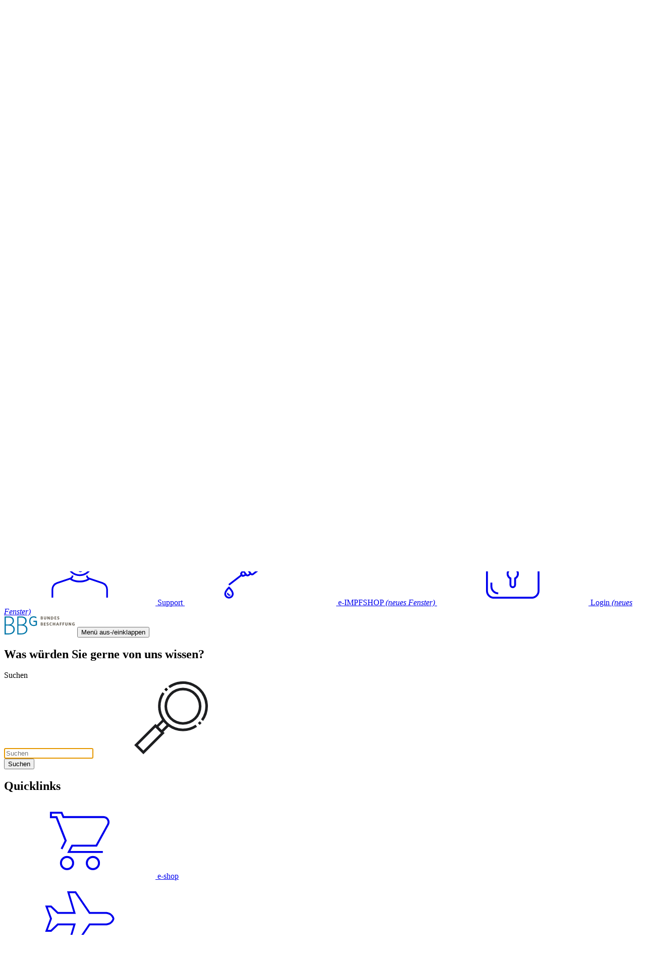

--- FILE ---
content_type: text/html; charset=utf-8
request_url: https://www.bbg.gv.at/unternehmen/news/uwe-flach-interview-tschechischer-fachzeitschrift-oeffentliches-auftragswesen-in-der-praxis?news_related=1216
body_size: 47772
content:
<!DOCTYPE html>
<html lang="de">
<head>

<meta charset="utf-8">
<!-- 
	This website is powered by TYPO3 - inspiring people to share!
	TYPO3 is a free open source Content Management Framework initially created by Kasper Skaarhoj and licensed under GNU/GPL.
	TYPO3 is copyright 1998-2026 of Kasper Skaarhoj. Extensions are copyright of their respective owners.
	Information and contribution at https://typo3.org/
-->




<meta name="generator" content="TYPO3 CMS">
<meta name="description" content="Interview tschechische Fachzeitschrift „Öffentliches Auftragswesen in der Praxis (Veřejné zakázky v praxi)                                  ">
<meta name="referrer" content="origin">
<meta name="robots" content="INDEX,FOLLOW">
<meta name="keywords" content="Interview tschechische Fachzeitschrift „Öffentliches Auftragswesen in der Praxis (Veřejné zakázky v praxi)">
<meta name="twitter:card" content="summary">
<meta name="abstract" content="Interview tschechische Fachzeitschrift „Öffentliches Auftragswesen in der Praxis (Veřejné zakázky v praxi)">


<link rel="stylesheet" href="/typo3temp/assets/compressed/4445f1d0d25bc254a9210cf7eb56ede3-338be46d86e5f2c2b670d27fa2754a10.css?1713340060" media="all">
<link rel="stylesheet" href="/typo3temp/assets/compressed/merged-ffda7b9820bdd51acdd49bf89c5d0d39-35e7e75416b9a54e5fc96417a3d7a8cd.css?1767619192" media="all">







		<link rel="icon" href="/favicon-256x256.ico">
		<link rel="mask-icon" href="/safari-pinned-tab.svg" color="#ff8a01">
		<link rel="apple-touch-icon" sizes="256x256" href="/favicon-256x256.png">
	  	<link rel="manifest" href="/site.webmanifest">
	  	<link rel="mask-icon" href="/safari-pinned-tab.svg" color="#ffa000">
	  	<meta name="msapplication-TileColor" content="#ffa000">
	  	<meta name="theme-color" content="#ffa000"><title>Uwe Flach im Interview mit tschechischer Fachzeitschrift &#124; Bundesbeschaffung GmbH</title><meta name="viewport" content="width=device-width, initial-scale=1, shrink-to-fit=no" />
<link rel="canonical" href="https://www.bbg.gv.at/unternehmen/news/uwe-flach-interview-tschechischer-fachzeitschrift-oeffentliches-auftragswesen-in-der-praxis"/>

</head>
<body>
	<!--page transition effect-->
   <script>
    document.body.className += ' fade-out';
  </script>

    
	<div class="tx-mbit-banner">
		
    
            <!--customize website content modal-->
            <div id="personaliseModal" class="modal fade bd-example-modal-lg" tabindex="-1" role="dialog" aria-labelledby="personaliseModalTitle">
                <div class="modal-dialog modal-lg">
                    <div class="modal-content">
                        <div class="modal-header">
                            <button type="button" class="close" data-dismiss="modal" aria-label="Schließen" onclick="javascript:setTargetgroup(0);">
                                <svg class="icon icon-close">
                                    <use xlink:href="#close"></use>
                                </svg>
                            </button>
                        </div>
                        <div class="modal-body">
                            <div class="container-fluid">
                                <div class="row">
                                    <h2 class="modal-title" id="personaliseModalTitle">Personalisieren Sie den Inhalt</h2>
                                </div>
                            </div>
                            <div class="container-fluid">
                                <div class="row">
                                    <div class="modal__selection">
                                        <div class="col-md-auto">
                                            <button class="btn" data-group="2" aria-pressed="false" onclick="javascript:setTargetgroup(2);">
                                              	<img src="/fileadmin/user_upload/icon-kunde.png" alt="" class="icon-wissen icon icon-menu" >
                                                <span class="sr-only">Ich bin</span>
                                                Kunde</button>
                                        </div>
                                        <div class="col-md-auto">
                                            <button class="btn" data-group="3" aria-pressed="false" onclick="javascript:setTargetgroup(3);">
                                                <img src="/fileadmin/user_upload/icon-lieferant.png" alt="" class="icon-wissen icon icon-menu" >
                                                <span class="sr-only">Ich bin</span>
                                                Lieferant</button>
                                        </div>
                                    </div>
                                </div>
                            </div>
                        </div>
                        <div class="modal-footer">
                            <button type="button" class="btn btn-secondary" data-dismiss="modal" onclick="javascript:setTargetgroup(0);">Keine Personalisierung</button>
                            <button type="button" class="btn btn-secondary" data-dismiss="modal" onclick="javascript:setTargetgroup(0);">Schließen</button>
                            <button type="button" class="btn btn-primary" data-dismiss="modal" onclick="javascript:setTargetgroup(false);">Speichern</button>
                        </div>
                    </div>
                </div>
            </div>
        

	</div>

<!--skiplinks-->
<div id="top">
  <h2 class="sr-only">
    Skiplinks
  </h2>
  <ul class="skiplinks">
    <li class="skiplink">
      <a href="#main-content">
        Hauptinhalt
      </a>
    </li>
    <li class="skiplink">
      <a href="#mainmenu">
        Hauptmenü
      </a>
    </li>
    
  </ul>
</div>

<!--svgs -->
<svg class="svg-icons" xmlns="http://www.w3.org/2000/svg">
  <symbol id="arrow" viewBox="0 0 20.969 37">
    <defs>
      <style>
        .cls-1 {
          fill: currentColor;
        }
      </style>
    </defs>
    <path
      class="cls-1"
      d="M714.651 1194.53a1.569 1.569 0 0 1-2.184 0 1.5 1.5 0 0 1 0-2.15l16.433-16.18-16.428-15.62a1.492 1.492 0 0 1 0-2.14 1.55 1.55 0 0 1 2.184 0l18.362 17.76z"
      transform="translate(-712.031 -1158)"
    />
  </symbol>

  <symbol id="icon-info" viewBox="0 0 100 70">
    <defs>
      <style>
        .cls-1 {
          fill: currentColor;
        }
      </style>
    </defs>
    <path
      class="cls-1"
      d="M71.75218,12.214a28.80788,28.80788,0,0,0-44.95,35.39043l-6.991,18.61818,18.33768-8.04969A28.80812,28.80812,0,0,0,71.75218,12.214ZM51.38468,59.67438A26.70153,26.70153,0,0,1,40.22853,57.26c-.66962-.30391-1.32721-.62936-1.96653-.98486l-1.95112.85649L22.80725,63.05933,27.95859,49.34l.74073-1.97275c-.31653-.484-.62348-.97478-.90927-1.47953-.06961-.123-.13553-.24845-.20333-.37265a27.08761,27.08761,0,1,1,23.798,14.15931Z"
    />
    <path class="cls-1" d="M45.27068,51.92177H57.22059v-21.444H45.27068ZM46.9635,32.17011h8.56427V50.229H46.9635Z" />
    <path
      class="cls-1"
      d="M51.4024,12.93231a7.02877,7.02877,0,1,0,4.97078,2.05893A6.98362,6.98362,0,0,0,51.4024,12.93231Zm3.77379,10.803a5.33439,5.33439,0,1,1,0-7.54758A5.34268,5.34268,0,0,1,55.17619,23.73531Z"
    />
  </symbol>

  <symbol id="icon-download" data-name="Ebene 1" xmlns="http://www.w3.org/2000/svg" viewBox="0 0 100 70">
    <defs>
      <style>
        .cls-1 {
          fill: #1d1e20;
        }
      </style>
    </defs>
    <path
      class="cls-1"
      d="M67.21 5.504H33.262v9.637h1.753V7.256h31.469l11.168 11.168v44.32H35.015V58.48h-1.753v6.016h46.143V17.699L67.21 5.504z"
    />
    <path
      class="cls-1"
      d="M65.971 10.469v8.469h8.469v-1.752h-6.717v-6.717h-1.752zM40.164 41.25V20.865h-1.753v22.137h2.609l-8.413 10.021-8.289-10.021h2.473V20.865h-1.752V41.25h-4.444l12.001 14.51 12.183-14.51h-4.615zM48.974 38.446H71.52v1.752H48.974zM48.974 43.703H71.52v1.752H48.974zM48.974 48.96h12.032v1.752H48.974zM62.934 48.96h1.752v1.752h-1.752zM69.943 48.96h1.752v1.752h-1.752zM66.438 48.96h1.752v1.752h-1.752zM43.484 33.189H71.52v1.752H43.484zM43.484 27.933H71.52v1.752H43.484zM43.484 22.676H71.52v1.752H43.484z"
    />
  </symbol>

  <symbol id="icon-kalender" data-name="Ebene 1" xmlns="http://www.w3.org/2000/svg" viewBox="0 0 100 70">
    <defs>
      <style>
        .cls-1 {
          fill: currentColor;
        }
      </style>
    </defs>
    <path
      class="cls-1"
      d="M71.612 10.03H65.34V7.817a2.247 2.247 0 1 0-4.494 0v2.215h-8.628V7.816a2.247 2.247 0 1 0-4.494 0v2.215h-8.629V7.816a2.247 2.247 0 1 0-4.493 0v2.215h-6.214a5.584 5.584 0 0 0-5.577 5.577v43.224a5.584 5.584 0 0 0 5.577 5.577h22.55c.115.006.513.022 1.137.022.357 0 .79-.006 1.282-.022h18.255a5.584 5.584 0 0 0 5.577-5.577V15.608a5.584 5.584 0 0 0-5.577-5.577zM62.56 7.817a.533.533 0 0 1 1.066 0v6.144a.533.533 0 0 1-1.066 0V7.816zm-13.122 0a.533.533 0 0 1 1.066 0v6.144a.533.533 0 0 1-1.066 0V7.816zm-13.122 0a.533.533 0 0 1 1.065 0v6.144a.533.533 0 1 1-1.065 0V7.816zm-11.791 7.792a3.868 3.868 0 0 1 3.863-3.863h6.214v2.215a2.247 2.247 0 1 0 4.493 0v-2.215h8.63v2.215a2.247 2.247 0 1 0 4.493 0v-2.215h8.628v2.215a2.247 2.247 0 1 0 4.494 0v-2.215h6.272a3.868 3.868 0 0 1 3.863 3.863v4.361h-50.95zm0 43.224V21.684h50.95v25.43l-.003.076a3.255 3.255 0 0 1-1.177 2.066c-1.38 1.237-4.5 2.568-11.536 1.888l-1.292-.123.394 1.238c.013.039 1.226 3.963-.933 6.916-1.708 2.336-5.064 3.52-9.975 3.52H28.388a3.868 3.868 0 0 1-3.863-3.863zm39.247-5.884c5.062.356 8.778-.295 11.074-1.94a12.982 12.982 0 0 1-3.734 5.907 22.49 22.49 0 0 1-10.325 4.854 8.204 8.204 0 0 0 1.535-1.597 9.627 9.627 0 0 0 1.45-7.224zm11.703 5.884a3.868 3.868 0 0 1-3.863 3.863h-7.644a22.1 22.1 0 0 0 8.296-4.511 14.83 14.83 0 0 0 3.211-4.164z"
    />
    <path
      class="cls-1"
      d="M33.15 34.956h9.612v-9.611H33.15zm1.714-7.898h6.184v6.184h-6.184zM54.83 25.345h-9.612v9.611h9.611zm-1.715 7.897h-6.183v-6.184h6.183zM66.791 25.345H57.18v9.611h9.611zm-1.714 7.897h-6.183v-6.184h6.183zM33.15 47.133h9.612v-9.612H33.15zm1.714-7.898h6.184v6.184h-6.184zM54.83 37.521h-9.612v9.612h9.611zm-1.715 7.898h-6.183v-6.184h6.183zM66.791 37.521H57.18v9.612h9.611zm-1.714 7.898h-6.183v-6.184h6.183zM33.15 59.2h9.612V49.59H33.15zm1.714-7.897h6.184v6.184h-6.184z"
    />
  </symbol>

  <symbol id="icon-support" viewBox="0 0 100 70">
    <defs>
      <style>
        .cls-1 {
          fill: currentColor;
        }
      </style>
    </defs>
    <path
      class="cls-1"
      d="M71.32408,48.7883,58.85483,44.57439a2.0931,2.0931,0,0,1-1.42376-1.98408H55.88294a3.63937,3.63937,0,0,0,1.49632,2.94207,14.49972,14.49972,0,0,1-7.37921,1.75392,14.5004,14.5004,0,0,1-7.37931-1.75392,3.63917,3.63917,0,0,0,1.49642-2.94207H42.569a2.0932,2.0932,0,0,1-1.42376,1.98408L28.676,48.7884a6.962,6.962,0,0,0-4.73614,6.59977v7.63744H25.488V55.38817a5.41522,5.41522,0,0,1,3.68373-5.13328L40.98251,46.2634c1.97387,1.59447,5.36829,2.571,9.01754,2.571s7.04368-.97656,9.01744-2.57092l11.81087,3.99138A5.41526,5.41526,0,0,1,74.512,55.38817v7.63744h1.54812V55.38817A6.962,6.962,0,0,0,71.32408,48.7883Z"
    />
    <path
      class="cls-1"
      d="M38.334,34.25154a12.132,12.132,0,0,0,23.26106.24173c.13252-.10189.239-.19.32313-.2625,4.32875-.362,7.75042-4.35565,7.75042-9.21262a9.23377,9.23377,0,0,0-5.64969-8.73227,8.16244,8.16244,0,0,0-2.16665-5.407C59.49113,8.29023,55.50343,6.97672,50,6.9745V6.97439l-.00693.00005-.00693-.00005V6.9745c-5.5035.00222-9.49119,1.31573-11.85226,3.90433a8.16769,8.16769,0,0,0-2.16651,5.37375,9.221,9.221,0,0,0-5.73806,8.76557C30.2293,30.00684,33.83918,34.08412,38.334,34.25154Zm22.1685-13.26848a3.72377,3.72377,0,0,1-2.79379-.87371,3.50229,3.50229,0,0,1-.772-1.00746,10.73058,10.73058,0,0,0,.45292-6.12119,6.46447,6.46447,0,0,1,3.11288,4.56984Zm-4.84461-8.70612.01593.06652c.70709,2.9358.4792,5.337-.67726,7.13681-1.07326,1.67039-2.965,2.77963-5.62265,3.29693-8.06678,1.57-9.691-.94621-9.95271-1.52828V18.54271a6.45793,6.45793,0,0,1,6.45054-6.45053h8.25668A6.4395,6.4395,0,0,1,55.65786,12.27694ZM50.00005,41.50662a10.57387,10.57387,0,0,1-10.563-10.00122l-.0417-.68683V23.50491a5.493,5.493,0,0,0,.52582.328,9.98647,9.98647,0,0,0,4.80484,1.002,26.19444,26.19444,0,0,0,4.94368-.538A9.82069,9.82069,0,0,0,56.079,20.638a5.12894,5.12894,0,0,0,4.15372,1.90049q.13281,0,.26972-.0055v9.6615a10.561,10.561,0,0,1-.25216,1.35945,14.5451,14.5451,0,0,1-7.22952,2.22987,2.59614,2.59614,0,1,0,.15477,1.54113,17.447,17.447,0,0,0,6.21491-1.51871A10.57922,10.57922,0,0,1,50.00005,41.50662Zm1.64135-4.42536a1.04872,1.04872,0,1,1,0-.56ZM68.12045,25.01815c0,3.94693-2.65913,7.209-6.06985,7.64238V17.37578C65.46132,17.80918,68.12045,21.07123,68.12045,25.01815ZM39.301,11.89666c2.061-2.23791,5.65834-3.373,10.692-3.37409,5.0337.001,8.631,1.13618,10.692,3.374a6.6567,6.6567,0,0,1,1.77041,3.97378,7.6542,7.6542,0,0,0-.81753-.08251,8.01224,8.01224,0,0,0-7.50959-5.24383H45.87171a8.01212,8.01212,0,0,0-7.50786,5.23947,7.66173,7.66173,0,0,0-.83218.07306A6.6578,6.6578,0,0,1,39.301,11.89666Zm-1.45379,5.47912V28.14111h-.02579v2.46225l.02579-1.36074v3.41791c-3.41067-.4334-6.06981-3.69545-6.06981-7.64238S34.43656,17.80918,37.84723,17.37578Z"
    />
  </symbol>
  <symbol id="icon-vacc-shop" viewBox="0 0 400 400">
    <defs>
      <style>
        .cls-1 {
          fill: currentColor;
        }
      </style>
    </defs>
    <g class="cls-1">
      <path
        d="M36.9262695,303.5146484l-3.15625-2.8164062l-3.1323242,2.8427734
                c-2.1982422,1.9951172-21.4731445,19.9697266-21.4047852,36.5820312
                c0.0561523,13.5859375,11.1254883,24.5986328,24.699707,24.5986328c0.0332031,0,0.0688477,0,0.1020508,0
                c13.6191406-0.0566406,24.6538086-11.1826172,24.5976562-24.8027344
                C58.5639648,323.3056641,39.140625,305.4912109,36.9262695,303.5146484z M33.9960938,355.3212891
                c-0.0209961,0-0.0419922,0-0.0634766,0c-8.4072266,0-15.2651367-6.8222656-15.2993164-15.2373047
                c-0.0366211-8.7949219,9.1660156-20.2490234,15.1899414-26.5126953
                c6.0771484,6.2148438,15.3730469,17.5908203,15.4091797,26.3867188
                C49.2666016,348.3935547,42.4316406,355.2861328,33.9960938,355.3212891z"
      />
      <path
        d="M30.8208008,337.3925781c-0.2167969-1.921875-1.9472656-3.3076172-3.8710938-3.0849609
                c-1.9204102,0.2167969-3.3017578,1.9492188-3.0849609,3.8701172c0.8647461,7.6533203,5.5742188,12.0253906,12.7578125,12.0253906
                c0.7006836,0,1.425293-0.0410156,2.171875-0.1259766c1.9208984-0.2167969,3.3022461-1.9492188,3.0854492-3.8701172
                c-0.2172852-1.9199219-1.9487305-3.3144531-3.8706055-3.0849609
                C33.4868164,343.6337891,31.3320312,341.9199219,30.8208008,337.3925781z"
      />
      <path
        d="M395.0996094,53.2944336L357.1328125,3.949707c-1.5830078-2.0581055-4.5332031-2.4414062-6.5908203-0.8588867
                c-2.0576172,1.5830078-2.4414062,4.5336914-0.8583984,6.5913086l8.541626,11.1013794l-56.4119263,43.397583l-9.6539917-12.5469971
                c-0.0004272-0.0005493-0.0006714-0.0012207-0.0010986-0.00177s-0.0010376-0.0009766-0.0014648-0.0015259l-8.9321289-11.6088257
                c-1.5849609-2.0585938-4.5341797-2.4414062-6.5908203-0.8588867c-2.0576172,1.5830078-2.4414062,4.5341797-0.8583984,6.5913086
                l6.0670166,7.8851318L117.7084961,179.9282227c-4.8119507,3.7024536-6.2167358,10.2110596-3.6947632,15.4814453
                l-7.2080688,5.5488281c-5.2006226,4.0039673-6.6762085,11.0737305-3.8546143,16.7403564l-8.2957764,11.2181396
                c-2.2294922,3.0146484-2.1899414,7.1962891,0.0966797,10.1699219l0.0610352,0.0792847L33.546875,286.2744141
                c-2.0581055,1.5820312-2.4433594,4.5322266-0.8613281,6.5908203c0.9257812,1.2041016,2.3198242,1.8349609,3.7294922,1.8349609
                c0.9995117,0,2.0078125-0.3173828,2.8613281-0.9746094l61.2687378-47.1102295l0.0525513,0.0682373
                c1.6289062,2.1171875,4.1411133,3.2890625,6.7119141,3.2890625c1.043457,0,2.0961914-0.1933594,3.1035156-0.5947266
                l12.9421997-5.1531982c1.9996338,1.7624512,4.4751587,2.8939209,7.1774292,3.2459717
                c0.5932617,0.0771484,1.1855469,0.1152344,1.7739258,0.1152344c2.9658203,0,5.8334961-0.9707031,8.222168-2.8095703
                l7.2032471-5.5445557c1.8435669,1.5752563,4.1009521,2.5910645,6.5618896,2.9117432
                c0.5551758,0.0722656,1.109375,0.1083984,1.6601562,0.1083984c2.7729492,0,5.4541016-0.9072266,7.6875-2.6269531
                l164.133728-126.2879639l6.0674438,7.8856201c0.9257812,1.203125,2.3183594,1.8339844,3.7275391,1.8339844
                c1.0009766,0,2.0087891-0.3178711,2.8632812-0.9750977c2.0576172-1.5830078,2.4414062-4.5341797,0.8583984-6.5913086
                l-18.5805664-24.1484985l56.4083252-43.4019775l8.5306396,11.0870972c0.9257812,1.203125,2.3183594,1.8339844,3.7275391,1.8339844
                c1.0009766,0,2.0087891-0.3178711,2.8632812-0.9750977C396.2988281,58.3027344,396.6826172,55.3520508,395.0996094,53.2944336z
                 M107.6064453,240.3779297l-4.9643555-6.4511719l6.111145-8.2641602l8.3983154,10.9150391L107.6064453,240.3779297z
                 M134.7949219,237.3271484c-0.8730469,0.6728516-1.9594727,0.9638672-3.0483398,0.8222656
                c-1.0927734-0.1425781-2.0649414-0.7021484-2.7368164-1.5751953l-17.2226562-22.3837891
                c-1.3867188-1.8017578-1.0488281-4.3964844,0.7529297-5.7832031l6.984375-5.3769531l22.25354,28.9219971L134.7949219,237.3271484z
                 M157.9086914,232.1757812c-0.6875,0.5283203-1.5385742,0.7578125-2.4003906,0.6464844
                c-0.8598633-0.1113281-1.625-0.5517578-2.1542969-1.2402344l-1.2603149-1.6379395
                c-0.0001831-0.0002441-0.0002441-0.0004883-0.0004272-0.0007324s-0.0003662-0.0003662-0.0005493-0.0006104l-27.9855957-36.3716431
                c-0.000061-0.0001221-0.0001221-0.0001831-0.0001831-0.0003052s-0.0001831-0.0001221-0.0002441-0.0002441l-1.2595215-1.6369629
                c-0.5292969-0.6875-0.7587891-1.5400391-0.6464844-2.4003906c0.1118164-0.8603516,0.5522461-1.6259766,1.2402344-2.1547852
                L287.5748291,61.0897217l34.4681396,44.7971191L157.9086914,232.1757812z M316.9790649,83.8914795l-9.4333496-12.2601929
                l56.4118652-43.397522l9.4298096,12.2557373L316.9790649,83.8914795z"
      />
      <path
        d="M142.3188477,185.75c-1.2617188-1.6420898-3.6152344-1.949707-5.2583008-0.6879883
                c-1.6420898,1.2617188-1.9501953,3.6162109-0.6879883,5.2583008l22.0195312,28.6503906
                c0.7382812,0.9609375,1.8505859,1.4648438,2.9760742,1.4648438c0.7973633,0,1.6010742-0.2529297,2.2822266-0.7763672
                c1.6420898-1.2626953,1.9501953-3.6162109,0.6879883-5.2587891L142.3188477,185.75z"
      />
      <path
        d="M161.8774414,178.1430664c-1.2617188-1.6420898-3.6157227-1.9506836-5.2583008-0.6879883
                c-1.6420898,1.2617188-1.9501953,3.6162109-0.6879883,5.2583008l14.8208008,19.2836914
                c0.7382812,0.9619141,1.8505859,1.4658203,2.9760742,1.4658203c0.7973633,0,1.6010742-0.2539062,2.2822266-0.7773438
                c1.6420898-1.2617188,1.9501953-3.6162109,0.6879883-5.2583008L161.8774414,178.1430664z"
      />
      <path
        d="M174.2373047,161.1699219c-1.2617188-1.6416016-3.6157227-1.949707-5.2583008-0.6879883
                c-1.6420898,1.2617188-1.9501953,3.6162109-0.6879883,5.2583008l22.0195312,28.6503906
                c0.7382812,0.9609375,1.8505859,1.4648438,2.9760742,1.4648438c0.7973633,0,1.6010742-0.253418,2.2822266-0.7768555
                c1.6420898-1.2617188,1.9501953-3.6162109,0.6879883-5.2583008L174.2373047,161.1699219z"
      />
      <path
        d="M193.7963867,153.5629883c-1.2617188-1.6411133-3.6152344-1.9506836-5.2583008-0.6879883
                c-1.6420898,1.2617188-1.9501953,3.6162109-0.6879883,5.2583008l14.8198242,19.2836914
                c0.7392578,0.9609375,1.8515625,1.4648438,2.9765625,1.4648438c0.796875,0,1.6005859-0.253418,2.2822266-0.7768555
                c1.6425781-1.2617188,1.9501953-3.6162109,0.6884766-5.2583008L193.7963867,153.5629883z"
      />
      <path
        d="M206.1572266,136.5893555c-1.2626953-1.6411133-3.6162109-1.9501953-5.2587891-0.6879883
                c-1.6420898,1.2617188-1.9501953,3.6162109-0.6879883,5.2583008l22.019043,28.6503906
                c0.7392578,0.9609375,1.8515625,1.4648438,2.9765625,1.4648438c0.796875,0,1.6015625-0.253418,2.2822266-0.7768555
                c1.6425781-1.2617188,1.9501953-3.6162109,0.6884766-5.2583008L206.1572266,136.5893555z"
      />
      <path
        d="M225.7158203,128.9829102c-1.2617188-1.640625-3.6142578-1.949707-5.2587891-0.6879883
                c-1.6425781,1.2617188-1.9501953,3.6162109-0.6884766,5.2583008l14.8203125,19.2836914
                c0.7392578,0.9609375,1.8515625,1.4648438,2.9765625,1.4648438c0.796875,0,1.6005859-0.253418,2.2822266-0.7768555
                c1.6425781-1.2617188,1.9501953-3.6162109,0.6884766-5.2583008L225.7158203,128.9829102z"
      />
      <path
        d="M238.0751953,112.0092773c-1.2626953-1.6411133-3.6162109-1.9501953-5.2587891-0.6879883
                c-1.6425781,1.2617188-1.9501953,3.6162109-0.6884766,5.2583008l22.0195312,28.6503906
                c0.7392578,0.9609375,1.8515625,1.4648438,2.9765625,1.4648438c0.796875,0,1.6015625-0.253418,2.2822266-0.7768555
                c1.6425781-1.2617188,1.9501953-3.6162109,0.6884766-5.2583008L238.0751953,112.0092773z"
      />
      <path
        d="M272.4550781,123.6865234l-14.8212891-19.2841797c-1.2626953-1.640625-3.6171875-1.949707-5.2587891-0.6879883
                c-1.6425781,1.2617188-1.9501953,3.6162109-0.6884766,5.2583008l14.8212891,19.2841797
                c0.7392578,0.9609375,1.8515625,1.4648438,2.9765625,1.4648438c0.796875,0,1.6015625-0.253418,2.2822266-0.7768555
                C273.4091797,127.6831055,273.7167969,125.3286133,272.4550781,123.6865234z"
      />
    </g>
  </symbol>

  <symbol id="icon-shop" viewBox="0 0 100 70">
    <defs>
      <style>
        .cls-1 {
          fill: currentColor;
        }
      </style>
    </defs>
    <path
      class="cls-1"
      d="M71.37009,46.12609H38.39794l4.0242-7.68279H64.84177L75.21271,19.55259a3.81594,3.81594,0,0,0-3.30929-5.71608h-37.608L32.61226,9.837H24.27245v2.3016h4.85819l8.86607,22.67488-3.978,7.99839-1.64513-.81767,3.61591-7.26988L27.87586,13.97569h-5.441V8H33.83224l1.68319,3.99947h36.388A5.6528,5.6528,0,0,1,76.816,20.4491L65.9291,40.28061H43.53339L41.43376,44.2885H71.37009Z"
    />
    <path
      class="cls-1"
      d="M38.25387,62a6.55551,6.55551,0,1,1,6.5555-6.5555A6.56279,6.56279,0,0,1,38.25387,62Zm0-11.27342a4.71792,4.71792,0,1,0,4.71791,4.71792A4.7233,4.7233,0,0,0,38.25387,50.72658Z"
    />
    <path
      class="cls-1"
      d="M62.174,62a6.55551,6.55551,0,1,1,6.5555-6.5555A6.56279,6.56279,0,0,1,62.174,62Zm0-11.27342a4.71792,4.71792,0,1,0,4.71792,4.71792A4.7233,4.7233,0,0,0,62.174,50.72658Z"
    />
  </symbol>

  <symbol id="icon-reisen" viewBox="0 0 100 70">
    <defs>
      <style>
        .cls-1 {
          fill: currentColor;
        }
      </style>
    </defs>
    <path
      class="cls-1"
      d="M46.5128,60.31113H38.28947l5.74078-19.13561H30.04933l-6.225,5.91458H18L22.50537,35,18,22.91016h5.82437l6.225,5.91483H44.03025L38.28947,9.68887H46.5128L59.56,28.825h13.775c2.31231-.17685,7.01543.73722,8.55664,5.48366l.00051.00153a2.2612,2.2612,0,0,1,0,1.37964c-1.54223,4.74874-6.24739,5.66306-8.55715,5.4857H59.56Zm-5.90847-1.72265h4.99822l13.04723-19.1356,14.79128.00306c.213.01834,5.30146.35778,6.8126-4.29667a.52921.52921,0,0,0-.00051-.3193C78.741,30.18475,73.65461,30.529,73.439,30.54432l-.06932.0028H58.64978L45.60255,11.411H40.60433l5.74079,19.13611H29.36129l-6.225-5.91483H20.48L24.3432,35,20.48,45.36746h2.65634l6.225-5.91458H46.34512Z"
    />
  </symbol>

  <symbol id="icon-leistung" viewBox="0 0 100 70">
    <defs>
      <style>
        .cls-1 {
          fill: currentColor;
        }
      </style>
    </defs>
    <path
      class="cls-1"
      d="M68.18992,45.80339a5.42049,5.42049,0,0,1,.603-2.43643,5.40576,5.40576,0,0,1,2.22959-1.11867c1.34056-.46369,2.72629-.9434,3.308-2.149.57148-1.18423.08983-2.55344-.37629-3.87751a5.472,5.472,0,0,1-.51564-2.49031A5.33242,5.33242,0,0,1,74.936,31.7937C75.95075,30.78572,77,29.74279,77,28.38086c0-1.36242-1.04973-2.40487-2.06451-3.41382a5.33369,5.33369,0,0,1-1.49691-1.9368,5.469,5.469,0,0,1,.51564-2.48984c.46612-1.32454.94777-2.69376.37629-3.878-.58167-1.20559-1.9674-1.6853-3.30748-2.1485a5.40574,5.40574,0,0,1-2.22958-1.11916,5.42443,5.42443,0,0,1-.60353-2.4374c-.15488-1.40418-.31511-2.85593-1.35416-3.68571-1.03419-.82639-2.48109-.66227-3.88187-.50156a5.44191,5.44191,0,0,1-2.52334-.0505A5.376,5.376,0,0,1,58.8579,4.81c-.75453-1.2085-1.53381-2.45876-2.8501-2.75785-1.27066-.286-2.48887.48166-3.66776,1.226a5.48686,5.48686,0,0,1-2.34028,1.06623A5.48536,5.48536,0,0,1,47.66,3.2781c-1.17888-.74433-2.401-1.51294-3.66727-1.226-1.31629.29909-2.096,1.54886-2.8501,2.75785A5.37934,5.37934,0,0,1,39.56944,6.7191a5.41724,5.41724,0,0,1-2.52382.05049c-1.39932-.15877-2.84671-.32434-3.8809.502-1.03954.82978-1.19977,2.28153-1.35465,3.68571a5.41726,5.41726,0,0,1-.604,2.43691,5.40278,5.40278,0,0,1-2.22959,1.11965c-1.34009.46369-2.72581.94291-3.30748,2.1485-.571,1.18423-.08934,2.55345.37629,3.877a5.45985,5.45985,0,0,1,.51564,2.49081A5.33873,5.33873,0,0,1,25.064,24.96753C24.04924,25.976,23,27.01892,23,28.38086s1.04924,2.40438,2.064,3.41284a5.33175,5.33175,0,0,1,1.49691,1.93778,5.461,5.461,0,0,1-.51564,2.4908c-.46563,1.32358-.94729,2.69231-.37629,3.87653.58167,1.20559,1.96739,1.68482,3.30748,2.1485A5.40832,5.40832,0,0,1,31.20655,43.367a5.42037,5.42037,0,0,1,.603,2.43643c.02425.21986.05008.44029.07794.65993L24.344,59.56449l10.3599-1.03371,4.30721,9.47866L47.21435,53.762q.22368-.138.4456-.27839a5.48527,5.48527,0,0,1,2.33981-1.06624A5.48677,5.48677,0,0,1,52.34,53.48362c.14813.09353.29685.18735.44621.27946l8.20267,14.24636,4.30671-9.47866,10.35992,1.03371L68.112,46.46338Q68.15382,46.13388,68.18992,45.80339ZM39.183,64.42229l-3.47207-7.64042-8.35076.8327,5.13929-8.92591a2.68788,2.68788,0,0,0,.66482.8019c1.03372.82493,2.4811.66033,3.88139.50107a5.44368,5.44368,0,0,1,2.52382.0505,5.384,5.384,0,0,1,1.57265,1.90913c.754,1.209,1.53382,2.45877,2.85011,2.75834a2.52912,2.52912,0,0,0,.55837.06166c.06618,0,.13182-.00965.19777-.0145Zm33.45644-6.80772-8.35076-.8327L60.817,64.42229l-5.56732-9.66893a2.55638,2.55638,0,0,0,.75808-.04376c1.3158-.29957,2.09557-1.54935,2.84961-2.75785a5.38181,5.38181,0,0,1,1.57314-1.90962,5.44037,5.44037,0,0,1,2.52334-.0505c1.40029.16072,2.84768.32483,3.88138-.50155a2.68415,2.68415,0,0,0,.66485-.80136ZM66.559,45.62374c-.04363.39635-.08812.79725-.15218,1.16614a2.35831,2.35831,0,0,1-.59506,1.41838c-.50253.40056-1.60567.27481-2.6724.15343a6.37582,6.37582,0,0,0-3.42157.20247,6.28915,6.28915,0,0,0-2.25241,2.519c-.57634.92349-1.17209,1.87854-1.82174,2.02615a2.639,2.639,0,0,1-1.64825-.53428c-.25694-.14981-.5191-.31407-.77944-.47855A11.01133,11.01133,0,0,0,51.20109,51.01a3.20372,3.20372,0,0,0-2.40216-.00007A11.01257,11.01257,0,0,0,46.784,52.09644c-.2604.16439-.52247.32856-.77929.47832a2.64312,2.64312,0,0,1-1.64839.53451c-.65014-.14761-1.2459-1.10266-1.82223-2.02664a6.28671,6.28671,0,0,0-2.25192-2.51847,3.93875,3.93875,0,0,0-1.72657-.3326,15.18152,15.18152,0,0,0-1.69549.13013c-1.0677.12041-2.17036.24617-2.67241-.15343a2.35884,2.35884,0,0,1-.595-1.41844c-.06409-.369-.10858-.77013-.15221-1.16656-.0553-.50041-.11392-1.00646-.21113-1.49036a4.11383,4.11383,0,0,0-.741-1.78945A6.31109,6.31109,0,0,0,29.513,40.697c-1.023-.354-2.081-.72005-2.366-1.31095-.2753-.57.09129-1.61149.44572-2.619a6.40686,6.40686,0,0,0,.56857-3.39925,6.2356,6.2356,0,0,0-1.9407-2.73794c-.77685-.77153-1.57945-1.56975-1.57945-2.249,0-.67975.80308-1.478,1.57945-2.2495a6.23309,6.23309,0,0,0,1.9407-2.73746,6.40862,6.40862,0,0,0-.56808-3.39876c-.35492-1.008-.72151-2.04993-.44621-2.61995.285-.5909,1.343-.957,2.366-1.311a6.311,6.311,0,0,0,2.97537-1.64646,6.33615,6.33615,0,0,0,.95262-3.28029c.118-1.07109.24034-2.17909.74724-2.584.50156-.40058,1.60471-.2753,2.67143-.15343a6.37372,6.37372,0,0,0,3.42255-.203,6.28615,6.28615,0,0,0,2.25241-2.519c.57584-.92349,1.1716-1.87806,1.82174-2.02566.60886-.13983,1.53235.44767,2.42768,1.01283a6.43172,6.43172,0,0,0,3.21572,1.32018A6.43149,6.43149,0,0,0,53.216,4.66527c.89582-.56565,1.82465-1.15363,2.42817-1.01283.64966.1476,1.24541,1.10265,1.82126,2.02615a6.29288,6.29288,0,0,0,2.25241,2.519A6.36678,6.36678,0,0,0,63.13985,8.4c1.06721-.12139,2.17035-.24715,2.6724.15343.50641.40493.62877,1.51244.74675,2.584a6.33652,6.33652,0,0,0,.95263,3.28078,6.31287,6.31287,0,0,0,2.97489,1.646c1.023.354,2.081.72006,2.366,1.311.2753.5705-.09128,1.61246-.44573,2.62044a6.40218,6.40218,0,0,0-.56856,3.39827,6.23682,6.23682,0,0,0,1.94069,2.737c.77687.772,1.57994,1.57024,1.57994,2.25,0,.67926-.80307,1.47748-1.57945,2.249a6.23672,6.23672,0,0,0-1.94118,2.73794,6.40291,6.40291,0,0,0,.56856,3.39827c.35445,1.008.721,2.04994.44573,2.62045-.285.5909-1.343.957-2.36651,1.31095a6.31532,6.31532,0,0,0-2.97489,1.646,4.11369,4.11369,0,0,0-.741,1.78945C66.673,44.61692,66.6143,45.12309,66.559,45.62374Z"
    />
    <path
      class="cls-1"
      d="M49.99976,8.77681a19.58964,19.58964,0,0,0-14.9744,32.2369c.37031.43826.75744.86181,1.16417,1.266a19.54429,19.54429,0,0,0,12.48662,5.65554c.25706.01724.51555.02859.77519.03578.18271.00507.36452.0139.54842.0139.18407,0,.366-.00886.54889-.01393.25964-.00719.5181-.01854.77516-.03581A19.54429,19.54429,0,0,0,63.81,42.27969c.40673-.40417.79385-.82772,1.16417-1.266A19.58964,19.58964,0,0,0,49.99976,8.77681ZM64.09809,39.49226q-.53854.68178-1.13956,1.30864a17.91515,17.91515,0,0,1-11.433,5.47349q-.55732.04712-1.12386.0592c-.13407.003-.26711.0102-.40187.0102s-.26748-.00722-.40139-.0102q-.56636-.01251-1.12387-.05917A17.915,17.915,0,0,1,37.041,40.8009q-.60058-.62638-1.13956-1.30864a17.96295,17.96295,0,1,1,28.19667,0Z"
    />
    <path
      class="cls-1"
      d="M36.02259,28.38086h1.64112a12.34969,12.34969,0,0,1,12.33605-12.336V14.40369A13.99313,13.99313,0,0,0,36.02259,28.38086Z"
    />
  </symbol>

  <symbol id="close" viewBox="0 0 30.718 30.84">
    <defs>
      <style>
        .cls-1 {
          fill-rule: currentColor;
        }
      </style>
    </defs>
    <path
      id="Close"
      class="cls-1"
      d="M894.788 1176.57l12.583-12.89a1.5 1.5 0 0 0-.022-2.11 1.478 1.478 0 0 0-2.1.02l-12.561 12.87-13.081-12.89a1.479 1.479 0 0 0-2.1.02 1.5 1.5 0 0 0 .02 2.11l13.062 12.87-13.062 12.87a1.5 1.5 0 0 0-.02 2.11 1.477 1.477 0 0 0 2.1.02l13.081-12.89 12.561 12.87a1.477 1.477 0 0 0 1.062.45 1.459 1.459 0 0 0 1.04-.43 1.5 1.5 0 0 0 .022-2.11z"
      transform="translate(-877.094 -1161.16)"
    />
  </symbol>
  <symbol id="icon-arrow-left" viewBox="-113 116 32.9 29">
    <path
      d="M-111 130.3c-.1-.5 0-1 .4-1.3l6.3-5.5c.6-.6 1.5-.6 2.1 0 .6.6.6 1.5.1 2.1l-3.8 3.4h22.3c.8 0 1.5.7 1.5 1.5s-1.2 1.5-2 1.5h-22l4.2 3.4c.6.5.7 1.5.1 2.1-.3.3-.7.5-1.1.5-.4 0-.7-.1-1-.4l-6.6-6c-.4-.3-.5-.8-.5-1.3z"
    />
  </symbol>
  <symbol id="icon-arrow-right" viewBox="-113 116 32.9 29">
    <path
      d="M-82.1 130.3c.1-.5 0-1-.4-1.3l-6.3-5.5c-.6-.6-1.5-.6-2.1 0-.6.6-.6 1.5-.1 2.1l3.8 3.4h-22.3c-.8 0-1.5.7-1.5 1.5s1.2 1.5 2 1.5h22l-4.2 3.4c-.6.5-.7 1.5-.1 2.1.3.3.7.5 1.1.5.4 0 .7-.1 1-.4l6.6-6c.4-.3.6-.8.5-1.3z"
    />
  </symbol>
  <symbol id="icon-arrow-up" xmlns="http://www.w3.org/2000/svg" viewBox="0 0 448 512">
    <path
      fill="currentColor"
      d="M416 352c-8.188 0-16.38-3.125-22.62-9.375L224 173.3l-169.4 169.4c-12.5 12.5-32.75 12.5-45.25 0s-12.5-32.75 0-45.25l192-192c12.5-12.5 32.75-12.5 45.25 0l192 192c12.5 12.5 12.5 32.75 0 45.25C432.4 348.9 424.2 352 416 352z"
    />
  </symbol>
  <symbol id="icon-arrow-down" xmlns="http://www.w3.org/2000/svg" viewBox="0 0 448 512">
    <path
      fill="currentColor"
      d="M224 416c-8.188 0-16.38-3.125-22.62-9.375l-192-192c-12.5-12.5-12.5-32.75 0-45.25s32.75-12.5 45.25 0L224 338.8l169.4-169.4c12.5-12.5 32.75-12.5 45.25 0s12.5 32.75 0 45.25l-192 192C240.4 412.9 232.2 416 224 416z"
    />
  </symbol>

  <symbol id="icon-pagetop" viewBox="0 0 44 44">
    <path
      data-name="To the top"
      d="M22 0a22 22 0 1 0 22 22A22.025 22.025 0 0 0 22 0zm0 41a19 19 0 1 1 19-19 19 19 0 0 1-19 19zm1.6-25.03c-.012-.01-.028-.01-.04-.02a.122.122 0 0 0-.029-.04 1.789 1.789 0 0 0-.214-.14 1 1 0 0 0-.531-.22 1.007 1.007 0 0 0-.562 0 1 1 0 0 0-.531.22 1.789 1.789 0 0 0-.214.14.122.122 0 0 0-.029.04c-.012.01-.028.01-.04.02l-7.5 8a1.5 1.5 0 0 0 .069 2.12 1.462 1.462 0 0 0 1.026.41 1.515 1.515 0 0 0 1.1-.47l6.4-6.84 6.4 6.84a1.515 1.515 0 0 0 1.1.47 1.462 1.462 0 0 0 1.026-.41 1.5 1.5 0 0 0 .069-2.12z"
      fill-rule="evenodd"
    />
  </symbol>

  <symbol id="icon-unternehmen" viewBox="0 0 100 70">
    <defs>
      <style>
        .cls-1 {
          fill: currentColor;
        }
      </style>
    </defs>
    <path
      class="cls-1"
      d="M62.788 23.165H46.036v1.681h.143v.031h-.143v-.031h-2.298v2.441h2.298v4.527h.143v.031h-.143v-.031h-2.298v2.44h2.298v4.527h.143v.031h-2.441v2.441h2.298v4.496h.143v.03h-2.441v2.441h2.298v4.496h.143v.031h-.143v10.484h1.767v-38.3h13.204l.002-.001h14.97l-.002 38.332H65.554V52.747h-7.329v10.515H36.403V52.747h-7.329v10.484h-5.051V6.738h36.984v16.427h1.766V4.972H22.256v60.025h6.818v.031h1.767V54.513h3.796v10.515h25.355V54.513h3.796v10.515h13.956V23.196l-14.956-.031z"
    />
    <path
      class="cls-1"
      d="M50.893 28.003h2.441v2.441h-2.441zM60.669 28.003h2.441v2.441h-2.441zM65.558 28.003h2.441v2.441h-2.441zM70.446 28.003h2.441v2.441h-2.441zM55.781 28.003h2.441v2.441h-2.441zM50.893 34.06h2.441v2.441h-2.441zM60.669 34.06h2.441v2.441h-2.441zM65.558 34.06h2.441v2.441h-2.441zM70.446 34.06h2.441v2.441h-2.441zM55.781 34.06h2.441v2.441h-2.441zM50.893 40.176h2.441v2.441h-2.441zM60.669 40.176h2.441v2.441h-2.441zM65.558 40.176h2.441v2.441h-2.441zM70.446 40.176h2.441v2.441h-2.441zM55.781 40.176h2.441v2.441h-2.441zM50.893 46.293h2.441v2.441h-2.441zM60.669 46.293h2.441v2.441h-2.441zM65.558 46.293h2.441v2.441h-2.441zM70.446 46.293h2.441v2.441h-2.441zM55.781 46.293h2.441v2.441h-2.441zM50.893 51.719h2.441v2.441h-2.441zM70.446 51.719h2.441v2.441h-2.441zM29.074 10.912h2.441v2.441h-2.441zM38.85 10.912h2.441v2.441H38.85zM43.738 10.912h2.441v2.441h-2.441zM48.627 10.912h2.441v2.441h-2.441zM53.515 10.912h2.441v2.441h-2.441zM33.962 10.912h2.441v2.441h-2.441zM29.074 17.879h2.441v2.441h-2.441zM38.85 17.879h2.441v2.441H38.85zM43.738 17.879h2.441v2.441h-2.441zM48.627 17.879h2.441v2.441h-2.441zM53.515 17.879h2.441v2.441h-2.441zM33.962 17.879h2.441v2.441h-2.441zM29.074 24.846h2.441v2.441h-2.441zM38.85 24.846h2.441v2.441H38.85zM33.962 24.846h2.441v2.441h-2.441zM29.074 31.814h2.441v2.441h-2.441zM38.85 31.814h2.441v2.441H38.85zM33.962 31.814h2.441v2.441h-2.441zM29.074 38.781h2.441v2.441h-2.441zM38.85 38.812h2.441v2.441H38.85zM33.962 38.812h2.441v2.441h-2.441zM29.074 45.779h2.441v2.441h-2.441zM38.85 45.779h2.441v2.441H38.85zM33.962 45.779h2.441v2.441h-2.441z"
    />
  </symbol>

  <symbol id="icon-mitarbeiter" viewBox="0 0 100 70">
    <defs>
      <style>
        .cls-1 {
          fill: currentColor;
        }
      </style>
    </defs>
    <path
      class="cls-1"
      d="M86.097 52.938l-6.036-2.79V31.598a4.25 4.25 0 0 0 3.283-3.573l.342-5.024a3.796 3.796 0 0 0-3.702-4.268v-2.629a9.063 9.063 0 0 0-9.053-9.053h-9.345a9.051 9.051 0 0 0-7.583 4.115 9.067 9.067 0 0 0-8.938-7.62H35.72a9.063 9.063 0 0 0-9.054 9.054v2.63a3.796 3.796 0 0 0-3.65 4.266l.338 4.968.005.056a4.25 4.25 0 0 0 3.389 3.595 13.73 13.73 0 0 0 25.712 5.05v9.59l-2.046-.692a2.37 2.37 0 0 1-1.611-2.245h-1.752a4.12 4.12 0 0 0 1.693 3.33 16.411 16.411 0 0 1-8.352 1.985 16.412 16.412 0 0 1-8.352-1.985 4.119 4.119 0 0 0 1.694-3.33H31.98a2.37 2.37 0 0 1-1.611 2.245l-14.113 4.77a7.88 7.88 0 0 0-5.36 7.47v12.149h1.751v-12.15a6.13 6.13 0 0 1 4.17-5.81l13.368-4.517c2.234 1.805 6.076 2.91 10.206 2.91s7.973-1.105 10.207-2.91l1.861.63v5.724l-5.64 2.608a5.197 5.197 0 0 0-3.007 4.702v8.813h1.752V57.64a3.44 3.44 0 0 1 1.99-3.112l11.298-5.222a13.6 13.6 0 0 0 1.955 5.2 20.625 20.625 0 0 0 3.068 3.848 2.522 2.522 0 0 0 1.775.727h1.16a2.545 2.545 0 0 0 1.748-.7c.358-.342.824-.816 1.33-1.4a15.433 15.433 0 0 0 3.846-7.827l11.627 5.374a3.44 3.44 0 0 1 1.99 3.112v8.813h1.752V57.64a5.197 5.197 0 0 0-3.007-4.702zM61.586 8.804h9.345a7.31 7.31 0 0 1 7.3 7.301v1.082c-1.414-.324-4.624-1.085-10.29-2.562a13.936 13.936 0 0 1-5.177-2.377 5.563 5.563 0 0 1-2.233-3.367 7.327 7.327 0 0 1 1.055-.077zm-2.755.541a7.253 7.253 0 0 0 2.192 3.708 14.358 14.358 0 0 1-4.092 3.497 13.092 13.092 0 0 1-1.698.808c-.354.138-.674.244-.948.325v-1.578a7.297 7.297 0 0 1 4.546-6.76zm-10.075-3.04a7.303 7.303 0 0 1 3.61 6.296v2.757a4.249 4.249 0 0 1-3.249-.984 3.965 3.965 0 0 1-.874-1.14 12.144 12.144 0 0 0 .513-6.929zm-20.337 6.296a7.31 7.31 0 0 1 7.3-7.301h9.346a7.289 7.289 0 0 1 1.73.209l.019.075c.8 3.323.542 6.04-.766 8.078-1.215 1.89-3.356 3.146-6.364 3.731-9.131 1.778-10.97-1.07-11.265-1.73zm11.973 25.991a11.968 11.968 0 0 1-11.955-11.32l-.05-.829h-.027v-2.979h-1.752v2.787a2.489 2.489 0 0 1-1.508-1.935l-.337-4.964-.006-.056a2.044 2.044 0 0 1 2.027-2.315h.367a5.156 5.156 0 0 0 1.834 1.607 11.303 11.303 0 0 0 5.438 1.134 29.647 29.647 0 0 0 5.595-.609c3.309-.644 5.745-2.037 7.255-4.141a5.805 5.805 0 0 0 4.701 2.151c.181 0 .368-.008.558-.021v1.633a3.796 3.796 0 0 0-3.65 4.267l.338 4.967.005.057a4.239 4.239 0 0 0 2.23 3.182 11.976 11.976 0 0 1-11.063 7.384zM78.31 49.337l-4.007-1.852a2.11 2.11 0 0 1-1.222-1.91v-2.252h-1.752v2.252a3.86 3.86 0 0 0 .764 2.3h-.026a11.43 11.43 0 0 1-2.182 6.227 19.094 19.094 0 0 1-1.748 2.206c-.318.346-.593.62-.789.807a.77.77 0 0 1-.535.213h-1.16a.779.779 0 0 1-.549-.225c-1.049-1.029-4.403-4.642-4.59-8.86a3.897 3.897 0 0 0 .55-.73 3.85 3.85 0 0 0 .515-1.676c.006-.087.01-.174.01-.262v-2.252h-1.752v2.252a2.114 2.114 0 0 1-1.221 1.91l-4.402 2.035V36.714a13.735 13.735 0 0 0 24.096-.01zm.653-20.733h-.789v2.22h.038a11.973 11.973 0 0 1-23.908-.047l-.05-.83h-.027v-1.226h-1.752v1.035a2.507 2.507 0 0 1-1.508-1.936l-.337-4.964-.006-.056a2.044 2.044 0 0 1 2.027-2.314h1.635v-.984a12.805 12.805 0 0 0 1.807-.588 14.6 14.6 0 0 0 1.648-.794 16.065 16.065 0 0 0 4.654-3.976 16.71 16.71 0 0 0 5.104 2.176c6.331 1.65 9.562 2.402 10.734 2.665v1.5h1.687a2.044 2.044 0 0 1 2.027 2.315l-.343 5.02a2.49 2.49 0 0 1-1.677 1.999v-1.215z"
    />
  </symbol>

  <symbol id="icon-schloss" viewBox="0 0 100 70">
    <defs>
      <style>
        .cls-1 {
          fill: currentColor;
        }
      </style>
    </defs>
    <path
      class="cls-1"
      d="M67.46484,25.50646H63.74735V19.77a13.74735,13.74735,0,0,0-27.4947,0v5.73642H32.53516a7.278,7.278,0,0,0-7.26948,7.26948V56.7078a7.278,7.278,0,0,0,7.26948,7.26947H67.46484a7.278,7.278,0,0,0,7.26948-7.26947V32.77594A7.278,7.278,0,0,0,67.46484,25.50646ZM38.01008,19.77a11.98992,11.98992,0,0,1,23.97984,0v5.73642h-4.101V19.77a7.88894,7.88894,0,1,0-15.77788,0v5.73642h-4.101Zm18.12143,5.73642h-12.263V19.77a6.13151,6.13151,0,1,1,12.263,0ZM72.9765,56.7078a5.51774,5.51774,0,0,1-5.51166,5.51165H32.53516A5.51774,5.51774,0,0,1,27.0235,56.7078V32.77594a5.51775,5.51775,0,0,1,5.51166-5.51166H67.46484a5.51775,5.51775,0,0,1,5.51166,5.51166Z"
    />
    <path
      class="cls-1"
      d="M31.11434,52.617V49.132H29.35652v3.485A7.278,7.278,0,0,0,36.626,59.88644V58.12862A5.51774,5.51774,0,0,1,31.11434,52.617Z"
    />
    <path
      class="cls-1"
      d="M45.99065,36.91306a5.676,5.676,0,0,0,0,8.01837,5.60008,5.60008,0,0,0,1.00061.79414v5.49709a3.00884,3.00884,0,1,0,6.01768,0V45.72531a5.60583,5.60583,0,0,0,1.0006-.79388,5.67,5.67,0,0,0-8.01889-8.01837Zm6.7762,6.77594a3.90917,3.90917,0,0,1-1.02765.73485l-.48756.24235v6.55646a1.25154,1.25154,0,0,1-2.50308,0V44.66594l-.48782-.24235a3.91081,3.91081,0,1,1,4.50611-.73459Z"
    />
  </symbol>

  <symbol id="icon-contrast" viewBox="0 0 100 70">
    <path
      d="M79.65273,32.83972q-.081-1.13495-.2457-2.252a29.5632,29.5632,0,0,0-.97048-4.30857q-.28741-.94146-.63746-1.86025a29.349,29.349,0,0,0-1.66374-3.61531q-.43622-.80046-.92225-1.57546a29.75116,29.75116,0,0,0-2.21077-3.06828q-.56005-.68124-1.16536-1.33235c-.26591-.2873-.53626-.57148-.81463-.84984q-.91029-.91032-1.88494-1.72964-.68151-.57519-1.391-1.10675A29.59665,29.59665,0,0,0,64.5495,9.05915q-.80783-.45471-1.64161-.8561a29.336,29.336,0,0,0-3.77106-1.508q-.96114-.3091-1.94426-.55345A29.93207,29.93207,0,0,0,50,5.26984,29.73034,29.73034,0,0,0,20.26984,35a29.93174,29.93174,0,0,0,.87178,7.19256q.24315.98305.55347,1.94425a29.33843,29.33843,0,0,0,1.508,3.77105q.40211.83307.85611,1.6416A29.59665,29.59665,0,0,0,26.1413,52.7464q.53035.7099,1.10676,1.39095.82088.97257,1.72971,1.885.9068.90681,1.87743,1.7233l.28066.28067.024-.024a29.75263,29.75263,0,0,0,3.06827,2.21078q.77439.48651,1.57544.92226a29.34745,29.34745,0,0,0,3.6153,1.66375q.91863.34924,1.86025.63747a29.5616,29.5616,0,0,0,4.30857.97048q1.11633.1651,2.252.24571Q48.913,64.72929,50,64.73016a30.24861,30.24861,0,0,0,3.214-.17264,29.76366,29.76366,0,0,0,2.96684-.46914,29.368,29.368,0,0,0,8.50133-3.22228A30.08116,30.08116,0,0,0,75.86609,49.68216a29.36781,29.36781,0,0,0,3.22229-8.50134,29.76318,29.76318,0,0,0,.46913-2.96684A30.24847,30.24847,0,0,0,79.73016,35Q79.73016,33.91334,79.65273,32.83972Zm-1.83086-.66685L50.88308,59.11166V53.8326L76.99975,27.71594A27.77987,27.77987,0,0,1,77.82187,32.17287Zm-1.41174-6.365-25.527,25.527v-5.279L74.81671,22.12221A27.8101,27.8101,0,0,1,76.41013,25.80786Zm-2.49257-5.2842L50.88308,43.55814V38.27909L71.73517,17.427A28.09785,28.09785,0,0,1,73.91756,20.52366Zm-3.33945-4.43731-19.695,19.695v-5.279l16.991-16.991A28.211,28.211,0,0,1,70.57811,16.08635Zm-4.107-3.6698L50.88308,28.00462v-5.279l12.353-12.353A28.03228,28.03228,0,0,1,66.47114,12.41655ZM61.568,9.543,50.88308,20.22786v-5.279l6.83033-6.83032A27.75152,27.75152,0,0,1,61.568,9.543ZM50.88308,12.4511V7.05132a27.92625,27.92625,0,0,1,4.828.57179Zm-3.7102,50.37076a27.77868,27.77868,0,0,1-4.45694-.82211q-.96828-.26148-1.90809-.58962a27.81,27.81,0,0,1-3.68564-1.59342q-.81489-.42458-1.59855-.89916A28.09872,28.09872,0,0,1,32.427,56.73517q-.6885-.55773-1.34064-1.15706a28.21219,28.21219,0,0,1-2.575-2.704q-.56933-.6833-1.09477-1.403a28.03528,28.03528,0,0,1-2.044-3.23507q-.44152-.81824-.8296-1.66811a27.75236,27.75236,0,0,1-1.42449-3.85456q-.28359-.98685-.49537-2.00233A27.97285,27.97285,0,0,1,49.11693,7.05132V62.94867Q48.13631,62.91809,47.17288,62.82186ZM58.689,61.58026,76.58027,43.68894A28.09221,28.09221,0,0,1,58.689,61.58026Zm-3.37225.87454a27.94135,27.94135,0,0,1-4.43362.49387v-1.3393l27.075-27.075c.00255.15508.00591.31.00591.46566a27.994,27.994,0,0,1-.50921,5.31669Z"
    />
  </symbol>

  <symbol id="icon-lieferant" viewBox="0 0 100 70">
    <defs>
      <style>
        .cls-1 {
          fill: currentColor;
        }
      </style>
    </defs>
    <path
      class="cls-1"
      d="M.822 49.78h14.571v1.752H.822zM4.708 42.896h10.685v1.752H4.708zM10.051 36.012h5.343v1.752h-5.343zM96.011 30.17L82.388 16.545a7.45 7.45 0 0 0-5.302-2.196H66.42V8.069H18.483v43.418h9.792a9.342 9.342 0 1 0 18.55 0h24.838a9.342 9.342 0 1 0 18.55 0h1.466a7.507 7.507 0 0 0 7.499-7.499v-6.175a10.74 10.74 0 0 0-3.167-7.644zm-50.87 22.419a7.59 7.59 0 1 1-15.1-1.102H45.06a7.617 7.617 0 0 1 .08 1.102zm19.528-2.854H20.235V9.82H64.67zm6.28 0V32.182H84.61a2.903 2.903 0 0 0 1.115-.22V44.57a9.333 9.333 0 0 0-13.466 4.564 9.277 9.277 0 0 0-.217.6zm0-19.842v-9.287h6.528l7.92 7.928a1.11 1.11 0 0 1-.786 1.896H70.948zm17.58 22.696a7.582 7.582 0 1 1-.082-1.102 7.599 7.599 0 0 1 .081 1.102zm8.896-8.6a5.753 5.753 0 0 1-5.746 5.746h-1.846a9.357 9.357 0 0 0-2.355-3.81V29.893h-.061a2.81 2.81 0 0 0-.78-2.597l-8.434-8.442h-9.007v30.88h-2.775V16.103h10.665a5.709 5.709 0 0 1 4.063 1.683l13.623 13.623a8.998 8.998 0 0 1 2.653 6.405z"
    />
    <path class="cls-1" d="M72.472 33.545h4.317v1.752h-4.317z" />
  </symbol>

  <symbol id="icon-wissen" viewBox="0 0 100 70">
    <defs>
      <style>
        .cls-1 {
          fill: currentColor;
        }
      </style>
    </defs>
    <path
      class="cls-1"
      d="M44.67 59.788h10.038v1.752H44.67zM44.67 29.672h10.038v1.752H44.67zM46.388 63.62h6.602v1.752h-6.602z"
    />
    <path
      class="cls-1"
      d="M74.857 4.628A60.397 60.397 0 0 0 56.12 7.373a33.765 33.765 0 0 0-5.766 2.43h-.709a33.763 33.763 0 0 0-5.765-2.43 60.398 60.398 0 0 0-18.737-2.745h-.876v35.577l.793.076c.005 0 .464.044 1.24.133v5.128l.96-.09a74.246 74.246 0 0 1 14.35.274 8.547 8.547 0 0 1 .803 3.594v4.52a4.399 4.399 0 0 0 4.393 4.394h6.143a4.399 4.399 0 0 0 4.394-4.394v-3.763a8.588 8.588 0 0 1 1.178-4.357 74.448 74.448 0 0 1 14.298-.269l.959.09v-5.135a77.662 77.662 0 0 1 1.162-.125l.793-.076V4.628zM26.019 38.619V6.385a58.18 58.18 0 0 1 17.233 2.626 31.825 31.825 0 0 1 5.675 2.399l.057 4.063a15.716 15.716 0 0 0-9.294 4.042l-4.661-4.661-1.24 1.239 4.667 4.666a15.71 15.71 0 0 0-3.947 9.22h-5.697v1.752h5.653a15.904 15.904 0 0 0 2.864 8.636c-3.959-.812-7.839-1.338-10.118-1.61a116.02 116.02 0 0 0-1.192-.138zm9.248 4.877a79.429 79.429 0 0 0-7.214.136v-3.006c2.794.357 7.086.992 11.135 1.943.129.126.259.251.391.374a8.856 8.856 0 0 1 .825.873q-2.422-.248-5.137-.32zM55.591 53.84a2.644 2.644 0 0 1-2.642 2.642h-6.143a2.644 2.644 0 0 1-2.64-2.642v-4.017h11.43c-.001.085-.005.169-.005.254zm.194-5.769h-4.909V35.528h3.832v-1.752H44.67v1.752h4.454v12.543h-5.037a10.329 10.329 0 0 0-.47-2.044 10.501 10.501 0 0 0-.877-1.922q-.218-.373-.467-.729a10.6 10.6 0 0 0-1.507-1.723q-.353-.324-.68-.671a14.082 14.082 0 0 1 .268-19.683 14.001 14.001 0 0 1 8.655-4.07l.23-.019q.533-.04 1.072-.04h.026c.141 0 .283.003.423.007l.232.01a14.05 14.05 0 0 1 8.797 3.654l.837.837.004-.005a14.086 14.086 0 0 1 .089 19.118 14.24 14.24 0 0 1-1.422 1.352 10.197 10.197 0 0 0-2.894 3.895 10.322 10.322 0 0 0-.618 2.033zm16.24-4.439a79.437 79.437 0 0 0-7.214-.136q-2.48.065-4.719.279a8.45 8.45 0 0 1 .322-.282 16.034 16.034 0 0 0 1.207-1.109c.27-.06.542-.12.821-.18 3.57-.757 7.17-1.28 9.584-1.587zm1.956-5.012c-1.732.19-6.06.71-10.577 1.6a15.802 15.802 0 0 0 2.754-8.489h5.296V29.98h-5.34a15.802 15.802 0 0 0-4.245-9.544l4.341-4.342-1.239-1.24-4.37 4.37a15.785 15.785 0 0 0-9.585-3.789l.057-4.024a31.827 31.827 0 0 1 5.675-2.399A58.18 58.18 0 0 1 73.98 6.385z"
    />
  </symbol>

  <symbol id="icon-portal" viewBox="0 0 100 70">
    <defs>
      <style>
        .cls-1 {
          fill: currentColor;
        }
      </style>
    </defs>
    <path
      class="cls-1"
      d="M74.531 39.147a4.38 4.38 0 0 0-3.688 2.023l-10.777-3.545a8.373 8.373 0 0 0-.521-4.985l11.12-4.189a4.384 4.384 0 1 0-.669-1.62L58.67 31.097a8.419 8.419 0 0 0-3.89-2.987l2.61-13.846a4.38 4.38 0 1 0-1.719-.338l-2.592 13.746a8.348 8.348 0 0 0-4.363.522L41.56 15.643a5.544 5.544 0 1 0-1.473.954l7.081 12.42a8.428 8.428 0 0 0-3.055 3.74l-14.409-6.802a4.394 4.394 0 1 0-.78 1.57l14.69 6.934a8.334 8.334 0 0 0 .72 5.191l-8.657 7.392a7.91 7.91 0 1 0 1.157 1.316l8.447-7.212a8.363 8.363 0 0 0 9.132 2.791l3.283 10.233a5.539 5.539 0 1 0 1.634-.643l-3.306-10.305a8.43 8.43 0 0 0 3.514-3.926l10.673 3.51a4.38 4.38 0 1 0 4.32-3.659zm-.233-15.77a2.628 2.628 0 1 1-2.629 2.628 2.631 2.631 0 0 1 2.629-2.628zM54.73 9.885a2.631 2.631 0 1 1 2.339 2.612.851.851 0 0 0-.44-.088 2.633 2.633 0 0 1-1.899-2.524zM34.055 11.52a3.797 3.797 0 1 1 3.796 3.797 3.8 3.8 0 0 1-3.796-3.797zm-8.586 15.945a2.628 2.628 0 1 1 2.628-2.628 2.631 2.631 0 0 1-2.628 2.628zm4.906 31.54a6.133 6.133 0 1 1 6.133-6.132 6.14 6.14 0 0 1-6.133 6.133zm33.935-.058a3.797 3.797 0 1 1-3.797-3.796 3.8 3.8 0 0 1 3.797 3.796zm-12.456-16.36a6.626 6.626 0 1 1 6.626-6.627 6.634 6.634 0 0 1-6.626 6.626zm22.677 3.569a2.628 2.628 0 1 1 2.629-2.628 2.631 2.631 0 0 1-2.629 2.628z"
    />
    <path
      class="cls-1"
      d="M66.318 54.176l1.15 1.322a27.285 27.285 0 0 0 4.974-5.724l-1.47-.955a25.536 25.536 0 0 1-4.654 5.357zM49.65 60.408a25.18 25.18 0 0 1-10.9-2.452l-.753 1.583a26.917 26.917 0 0 0 11.653 2.62 27.495 27.495 0 0 0 3.684-.25l-.235-1.735a25.747 25.747 0 0 1-3.45.234zM22.802 30.871A27.471 27.471 0 0 0 22.49 35a27.045 27.045 0 0 0 1.812 9.77l1.635-.631A25.3 25.3 0 0 1 24.242 35a25.699 25.699 0 0 1 .292-3.865zM32.232 16.504L31.03 15.23a27.379 27.379 0 0 0-3.116 3.483l1.402 1.052a25.635 25.635 0 0 1 2.916-3.26zM49.65 9.592c.44 0 .89.012 1.34.036l.092-1.75a27.67 27.67 0 0 0-1.432-.038 27.41 27.41 0 0 0-4.75.415l.305 1.725a25.663 25.663 0 0 1 4.445-.388zM70.692 20.757l1.45-.984a27.465 27.465 0 0 0-8.46-8.03l-.906 1.499a25.7 25.7 0 0 1 7.916 7.515zM76.71 37.31c.066-.777.1-1.554.1-2.31a27.577 27.577 0 0 0-.148-2.837l-1.743.18A25.813 25.813 0 0 1 75.057 35c0 .707-.031 1.434-.093 2.163z"
    />
  </symbol>

  <symbol id="icon-suche" viewBox="0 0 100 70">
    <defs>
      <style>
        .cls-1 {
          fill: currentColor;
        }
      </style>
    </defs>
    <path class="cls-1" transform="rotate(-45 69.471 38.575)" d="M68.595 37.699h1.752v1.752h-1.752z" />
    <path class="cls-1" transform="rotate(-45 46.673 15.777)" d="M45.797 14.901h1.752v1.752h-1.752z" />
    <path
      class="cls-1"
      d="M49.192 36.055a12.558 12.558 0 1 0 0-17.759 12.572 12.572 0 0 0 0 17.76zm1.24-16.52a10.805 10.805 0 1 1 0 15.281 10.818 10.818 0 0 1 0-15.28z"
    />
    <path
      class="cls-1"
      d="M74.964 25.924a16.94 16.94 0 0 0-26.851-12.452l1.032 1.417a15.188 15.188 0 0 1 21.214 21.214l1.416 1.032a16.942 16.942 0 0 0 3.189-11.21zM48.709 39.132q-.417-.328-.81-.682l-.01-.01q-.2-.18-.394-.368l-.02-.02q-.384-.373-.74-.773l-.025-.029q-.174-.195-.34-.395l-.028-.035q-.16-.193-.313-.392l-.018-.024c-.097-.126-.19-.253-.283-.382a15.183 15.183 0 0 1-.201-17.407l-1.446-.99a16.936 16.936 0 0 0-.238 18.741l-3.654 3.654-.826-.826L24.99 53.567l6.195 6.195L45.558 45.39l-.826-.826 3.558-3.558a16.936 16.936 0 0 0 19.332.162l-.989-1.446a15.183 15.183 0 0 1-17.924-.59zM31.185 57.284l-3.717-3.717 11.895-11.895 3.717 3.717zm12.39-14.042l-2.065-2.065 3.373-3.373.05.062.173.21.06.068c.059.07.118.14.18.209l.07.08c.058.064.115.129.174.192l.095.103.156.166.117.12.137.14.007.006.04.04q.373.37.763.712z"
    />
  </symbol>

  <symbol id="icon-services" viewBox="0 0 100 70">
    <defs>
      <style>
        .cls-1 {
          fill: currentColor;
        }
      </style>
    </defs>
    <path
      class="cls-1"
      d="M88.69 34.448L74.49 9.853l-10.38 5.992 1.392 2.41-5.893 1.252a5.421 5.421 0 0 1-1.483.107l-9.99-.66-13.131 8.164a1.724 1.724 0 0 0-.599 2.3c.8 1.446 2.592 3.966 5.602 4.591 2.38.495 4.97-.318 7.697-2.416a1.102 1.102 0 0 1 .77-.226l4.041.348a4.781 4.781 0 0 1 3.031 1.445l2.384 2.47a13.64 13.64 0 0 0 6.838 3.885q.177.04.355.075a9.012 9.012 0 0 0 1.755.172 9.142 9.142 0 0 0 6.308-2.535c.377-.36.629-.638.831-.861a3.232 3.232 0 0 1 1.365-.997l2.927 5.07zM66.503 16.487l7.344-4.24 12.448 21.56-7.344 4.24-2.406-4.168-9.242-16.007zm6.216 18.702c-.193.213-.412.455-.743.77a7.365 7.365 0 0 1-6.512 1.912q-.156-.031-.313-.066a11.894 11.894 0 0 1-5.96-3.391l-2.384-2.471a6.533 6.533 0 0 0-4.141-1.973l-4.042-.349q-.124-.01-.247-.01a2.85 2.85 0 0 0-1.741.593c-2.304 1.772-4.415 2.475-6.272 2.09-.995-.207-2.89-.963-4.413-3.702l12.63-7.852 9.429.622a7.16 7.16 0 0 0 1.962-.14l6.45-1.371 8.08 13.995a4.766 4.766 0 0 0-1.783 1.343z"
    />
    <path
      class="cls-1"
      d="M71.572 39.626l-1.715.362.523 2.472a1.962 1.962 0 0 1-1.472 2.307l-2.034.468a1.943 1.943 0 0 1-1.65-.371l-9.406-7.44-1.087 1.374 9.406 7.44a3.685 3.685 0 0 0 2.292.8 3.735 3.735 0 0 0 .839-.095l2.033-.469a3.723 3.723 0 0 0 2.793-4.377z"
    />
    <path
      class="cls-1"
      d="M68.733 47.844a1.95 1.95 0 0 1-1.338 1.854l-2.892.959a1.941 1.941 0 0 1-1.864-.353l-9.707-8.077-1.12 1.347 9.707 8.077a3.684 3.684 0 0 0 2.362.86 3.728 3.728 0 0 0 1.173-.19l2.892-.96a3.7 3.7 0 0 0 2.54-3.517v-.851h-1.753z"
    />
    <path
      class="cls-1"
      d="M64.507 53.68a1.963 1.963 0 0 1-1.76 1.108h-4.031a1.951 1.951 0 0 1-1.295-.49l-6.286-5.566-1.161 1.312 6.286 5.566a3.703 3.703 0 0 0 1.3.746l-.163.49a1.954 1.954 0 0 1-1.668 1.324l-2.273.216a1.94 1.94 0 0 1-1.43-.44l-5.903-4.884 2.345-2.345a4.12 4.12 0 0 0 .107-5.815 4.073 4.073 0 0 0-4.966-.555 3.912 3.912 0 0 0-3.583-3.506 4.212 4.212 0 0 0 .357-1.6 3.924 3.924 0 0 0-4.054-4.053 4.241 4.241 0 0 0-2.909 1.253l-7.982 7.982a4.12 4.12 0 0 0-.106 5.815 3.949 3.949 0 0 0 2.81 1.15 4.204 4.204 0 0 0 1.357-.227 3.92 3.92 0 0 0 3.954 3.805 4.226 4.226 0 0 0 2.157-.596 3.905 3.905 0 0 0 1.124 2.372 3.949 3.949 0 0 0 2.81 1.15 4.252 4.252 0 0 0 3.006-1.256l.3-.3a4.719 4.719 0 0 0 3.297 1.251 6.929 6.929 0 0 0 2.22-.394l2.543 2.103a3.677 3.677 0 0 0 2.355.85q.177 0 .356-.016l2.273-.215a3.708 3.708 0 0 0 3.164-2.513l.289-.861h3.4a3.724 3.724 0 0 0 3.34-2.102l.45-.936-1.58-.758zM26.571 49a2.366 2.366 0 0 1 .106-3.338l7.982-7.982a2.497 2.497 0 0 1 1.711-.74l.057-.001a2.17 2.17 0 0 1 2.204 2.261 2.496 2.496 0 0 1-.741 1.711l-.807.807a4.354 4.354 0 0 0-.415.364L30.75 48a4.369 4.369 0 0 0-.365.415l-.477.477a2.496 2.496 0 0 1-1.71.74A2.198 2.198 0 0 1 26.57 49zm5.311 3.577a2.2 2.2 0 0 1-.634-1.627 2.475 2.475 0 0 1 .471-1.39l6.506-6.506a2.483 2.483 0 0 1 1.45-.478 2.203 2.203 0 0 1 1.57.638 2.366 2.366 0 0 1-.107 3.338L35.22 52.47a2.366 2.366 0 0 1-3.338.107zm6.091 2.926a2.2 2.2 0 0 1-.634-1.626 2.496 2.496 0 0 1 .741-1.711l5.919-5.919a2.506 2.506 0 0 1 1.766-.744 2.203 2.203 0 0 1 1.571.638 2.366 2.366 0 0 1-.107 3.337l-5.918 5.919a2.366 2.366 0 0 1-3.338.106zm6.118-.409l.788-.787 1.808 1.496a3.06 3.06 0 0 1-2.596-.709zM27.983 38.482l1.586-.743-2.832-6.041 5.828-10.095h9.46V19.85h-8.448l2.312-4.006L25.51 9.853l-14.2 24.595 10.38 5.992 3.98-6.893zm-6.935-.436l-7.344-4.24 12.448-21.56 7.344 4.24z"
    />
  </symbol>

  <symbol id="icon-kunde" viewBox="0 0 100 70">
    <defs>
      <style>
        .cls-1 {
          fill: currentColor;
        }
      </style>
    </defs>
    <path
      class="cls-1"
      d="M78.915 28.615h-.787v2.216h.038a11.954 11.954 0 0 1-23.87-.047l-.05-.828h-.027V28.73h-1.75v1.033a2.503 2.503 0 0 1-1.505-1.932l-.336-4.956-.006-.056a2.041 2.041 0 0 1 2.023-2.311h1.633v-.982a12.795 12.795 0 0 0 1.805-.587 14.582 14.582 0 0 0 1.644-.793 16.038 16.038 0 0 0 4.647-3.97 16.682 16.682 0 0 0 5.096 2.173c6.32 1.648 9.547 2.398 10.717 2.66v1.499h1.684a2.041 2.041 0 0 1 2.023 2.31l-.341 5.013a2.486 2.486 0 0 1-1.675 1.995v-1.212zm-.652 20.7l-4-1.85a2.107 2.107 0 0 1-1.22-1.907V43.31h-1.749v2.248a3.852 3.852 0 0 0 .762 2.296h-.026a11.411 11.411 0 0 1-2.178 6.217 19.056 19.056 0 0 1-1.745 2.202c-.318.346-.592.62-.788.807a.768.768 0 0 1-.534.212h-1.159a.777.777 0 0 1-.547-.224c-1.047-1.028-4.396-4.635-4.583-8.847a3.905 3.905 0 0 0 .549-.729 3.845 3.845 0 0 0 .515-1.672c.006-.087.01-.174.01-.262V43.31h-1.75v2.248a2.11 2.11 0 0 1-1.219 1.907l-4.395 2.032V36.71a13.713 13.713 0 0 0 24.057-.01v12.613zM40.408 38.585A11.949 11.949 0 0 1 28.47 27.285l-.05-.828h-.026v-2.974h-1.75v2.782a2.485 2.485 0 0 1-1.505-1.932l-.337-4.956-.005-.056a2.041 2.041 0 0 1 2.023-2.31h.367a5.147 5.147 0 0 0 1.83 1.604 11.284 11.284 0 0 0 5.43 1.132 29.604 29.604 0 0 0 5.586-.608c3.303-.643 5.736-2.034 7.243-4.135a5.796 5.796 0 0 0 4.694 2.148c.18 0 .367-.008.557-.021v1.63a3.79 3.79 0 0 0-3.644 4.26l.337 4.96.006.056a4.232 4.232 0 0 0 2.227 3.177 11.957 11.957 0 0 1-11.046 7.372zm-11.955-25.95a7.298 7.298 0 0 1 7.29-7.289h9.33a7.277 7.277 0 0 1 1.728.209l.018.075c.8 3.317.542 6.03-.765 8.065-1.213 1.887-3.35 3.141-6.354 3.726-9.116 1.774-10.951-1.07-11.247-1.727v-3.059zm20.305-6.285a7.292 7.292 0 0 1 3.604 6.285v2.754a4.242 4.242 0 0 1-3.243-.983 3.956 3.956 0 0 1-.873-1.139 12.124 12.124 0 0 0 .512-6.917zm5.52 10.673v-.889a7.286 7.286 0 0 1 4.539-6.748 7.242 7.242 0 0 0 2.188 3.701 14.335 14.335 0 0 1-4.085 3.492 13.07 13.07 0 0 1-1.695.807c-.354.137-.673.243-.947.323v-.686zm7.289-8.178h9.33a7.298 7.298 0 0 1 7.29 7.29v1.08c-1.413-.324-4.618-1.084-10.276-2.559a13.914 13.914 0 0 1-5.167-2.372 5.554 5.554 0 0 1-2.23-3.362 7.32 7.32 0 0 1 1.053-.077zm-9.11 41.46l-5.633 2.603a5.183 5.183 0 0 0-2.56 2.61l-.355-3.142a2.073 2.073 0 0 0 1.106-1.734l.148-.739 1.996 1.489a1.637 1.637 0 0 0 2.528-1.18l.7-6.087q.107-.081.21-.164l1.86.628v5.715zm-15.028.559a.32.32 0 0 1-.32-.32l-.33-1.68 2.704-2.017a23.124 23.124 0 0 0 1.595.009l2.533 1.89-.326 1.626-.017.172a.32.32 0 0 1-.32.32zm-2.564-2.753l-2.288 1.708-.542-4.712a16.974 16.974 0 0 0 4.864 1.486l-.494.368-1.54 1.15zm13.633-2.867l-.527 4.573-2.427-1.812-1.552-1.158-.296-.22a17.462 17.462 0 0 0 4.802-1.384zm37.541 7.664l-6.026-2.786V31.605a4.244 4.244 0 0 0 3.277-3.568l.342-5.016a3.79 3.79 0 0 0-3.696-4.261v-2.625a9.049 9.049 0 0 0-9.039-9.038h-9.33a9.036 9.036 0 0 0-7.57 4.108 9.052 9.052 0 0 0-8.924-7.607h-9.33a9.049 9.049 0 0 0-9.04 9.038v2.627a3.79 3.79 0 0 0-3.643 4.26l.336 4.959.006.056a4.243 4.243 0 0 0 3.383 3.59 13.708 13.708 0 0 0 25.671 5.041v9.574l-2.042-.69a2.365 2.365 0 0 1-1.61-2.242h-1.749a4.112 4.112 0 0 0 1.686 3.32l-.001.008a16.395 16.395 0 0 1-8.332 1.978 16.386 16.386 0 0 1-8.34-1.982 4.112 4.112 0 0 0 1.692-3.324h-1.75a2.365 2.365 0 0 1-1.608 2.242L16.31 46.815a7.867 7.867 0 0 0-5.352 7.458v12.13h1.75v-12.13a6.12 6.12 0 0 1 4.162-5.8l13.275-4.487.716 6.227a1.635 1.635 0 0 0 1.616 1.45 1.725 1.725 0 0 0 .953-.3l1.808-1.348.123.628a2.072 2.072 0 0 0 1.188 1.773l-1.584 13.986h1.76l1.562-13.788h3.888l1.56 13.788h1.836v-8.798a3.434 3.434 0 0 1 1.987-3.107l11.28-5.215a13.577 13.577 0 0 0 1.951 5.192 20.586 20.586 0 0 0 3.064 3.842 2.517 2.517 0 0 0 1.772.726h1.159a2.54 2.54 0 0 0 1.744-.698c.358-.343.822-.815 1.327-1.398a15.407 15.407 0 0 0 3.841-7.815l11.608 5.366a3.434 3.434 0 0 1 1.987 3.107v8.798h1.75v-8.798a5.189 5.189 0 0 0-3.003-4.695z"
    />
  </symbol>

  <symbol id="icon-setting" viewBox="0 0 50 50">
    <defs>
      <style>
        .cls-1 {
          fill: currentColor;
        }
      </style>
    </defs>
    <path
      class="cls-1"
      d="M49.08 21.66q-.101-.733-.244-1.451H44.19a19.657 19.657 0 0 0-2.233-5.39l2.238-2.238 1.046-1.046q-.409-.613-.853-1.199a24.45 24.45 0 0 0-4.724-4.724q-.586-.444-1.2-.853L37.42 5.805l-2.238 2.238a19.658 19.658 0 0 0-5.39-2.233V1.164q-.717-.143-1.45-.244a24.425 24.425 0 0 0-6.682 0q-.732.101-1.45.244V5.81a19.657 19.657 0 0 0-5.39 2.233l-2.238-2.238-1.046-1.046q-.613.409-1.199.853a24.45 24.45 0 0 0-4.724 4.724q-.444.586-.853 1.2l1.046 1.045 2.238 2.238a19.657 19.657 0 0 0-2.233 5.39H1.164q-.143.717-.244 1.45a24.424 24.424 0 0 0 0 6.682q.101.732.244 1.45H5.81a19.657 19.657 0 0 0 2.233 5.39l-2.238 2.238-1.046 1.046q.409.613.853 1.199a24.45 24.45 0 0 0 4.724 4.724q.586.444 1.2.853l1.045-1.046 2.238-2.238a19.657 19.657 0 0 0 5.39 2.233v4.646q.717.143 1.45.244a24.425 24.425 0 0 0 6.682 0q.732-.101 1.45-.244V44.19a19.657 19.657 0 0 0 5.39-2.233l2.238 2.238 1.046 1.046q.613-.409 1.199-.853a24.45 24.45 0 0 0 4.724-4.724q.444-.586.853-1.2l-1.046-1.045-2.238-2.238a19.657 19.657 0 0 0 2.233-5.39h4.646q.143-.717.244-1.45a24.426 24.426 0 0 0 0-6.682zm-4.587 6.68h-1.471q-.134.734-.327 1.451a18.092 18.092 0 0 1-1.795 4.333q-.37.643-.794 1.257l1.04 1.04 2.208 2.209a23.142 23.142 0 0 1-4.724 4.724l-2.209-2.208-1.04-1.04q-.614.424-1.257.794a18.092 18.092 0 0 1-4.333 1.795q-.716.193-1.45.327v4.595a23.186 23.186 0 0 1-6.682 0v-4.595q-.733-.134-1.45-.327a18.091 18.091 0 0 1-4.333-1.795q-.643-.37-1.257-.794l-1.04 1.04-2.209 2.208a23.142 23.142 0 0 1-4.724-4.724l2.208-2.209 1.04-1.04q-.424-.614-.794-1.257a18.091 18.091 0 0 1-1.795-4.333q-.193-.716-.327-1.45H2.383a23.186 23.186 0 0 1 0-6.682h4.595q.134-.733.327-1.45A18.091 18.091 0 0 1 9.1 15.876q.37-.643.794-1.257l-1.04-1.04-2.208-2.209a23.142 23.142 0 0 1 4.724-4.724l2.209 2.208 1.04 1.04q.614-.424 1.257-.794a18.091 18.091 0 0 1 4.333-1.795q.716-.193 1.45-.327V2.383a23.186 23.186 0 0 1 6.682 0v4.595q.733.134 1.45.327A18.091 18.091 0 0 1 34.124 9.1q.643.37 1.257.794l1.04-1.04 2.209-2.208a23.142 23.142 0 0 1 4.724 4.724l-2.208 2.209-1.04 1.04q.424.614.794 1.257a18.092 18.092 0 0 1 1.795 4.333q.193.716.327 1.45h4.595a23.186 23.186 0 0 1 0 6.682z"
    />
    <path class="cls-1" d="M18.067 25h1.45A5.49 5.49 0 0 1 25 19.517v-1.45A6.941 6.941 0 0 0 18.067 25z" />
    <path
      class="cls-1"
      d="M25 37.413A12.413 12.413 0 1 1 37.413 25 12.427 12.427 0 0 1 25 37.413zm0-23.378A10.965 10.965 0 1 0 35.965 25 10.977 10.977 0 0 0 25 14.035z"
    />
  </symbol>

  <symbol id="icon-info-small" viewBox="0 0 100 70">
    <defs>
      <style>
        .cls-1 {
          fill: currentColor;
        }
      </style>
    </defs>
    <path
      class="cls-1"
      d="M43.892 54.264h11.903v-21.36H43.892zm1.686-19.674h8.53v17.988h-8.53zM50 15.428a7.001 7.001 0 1 0 4.95 2.051 6.956 6.956 0 0 0-4.95-2.05zm3.759 10.76a5.313 5.313 0 1 1 0-7.517 5.322 5.322 0 0 1 0 7.518z"
    />
    <path
      class="cls-1"
      d="M50 7.953A27.047 27.047 0 1 1 22.953 35 27.078 27.078 0 0 1 50 7.953m0-1.644A28.69 28.69 0 1 0 78.69 35 28.69 28.69 0 0 0 50 6.31z"
    />
  </symbol>

  <symbol id="icon-search" viewBox="0 0 50 50">
    <defs>
      <style>
        .black {
          fill: #1d1e20;
        }
      </style>
    </defs>
    <rect
      class="black"
      x="43.07394"
      y="27.62306"
      width="1.70315"
      height="1.70315"
      transform="translate(-7.26912 39.40005) rotate(-45)"
    />
    <rect
      class="cls-1"
      x="20.91468"
      y="5.4638"
      width="1.70315"
      height="1.70315"
      transform="translate(1.90955 17.24079) rotate(-45)"
    />
    <path
      class="black"
      d="M24.215,26.02588a12.2059,12.2059,0,1,0,0-17.26175A12.21982,12.21982,0,0,0,24.215,26.02588ZM25.41932,9.96844a10.50275,10.50275,0,1,1,0,14.85313A10.51459,10.51459,0,0,1,25.41932,9.96844Z"
    />
    <path
      class="black"
      d="M49.26453,16.17857A16.46587,16.46587,0,0,0,23.16574,4.0756l1.00278,1.3766a14.76262,14.76262,0,0,1,20.62016,20.62l1.37644,1.003A16.46706,16.46706,0,0,0,49.26453,16.17857Z"
    />
    <path
      class="black"
      d="M23.74493,29.016q-.4055-.31854-.78754-.66293l-.00955-.00859q-.19449-.176-.38233-.35856l-.01935-.01887q-.37321-.36359-.71937-.75165l-.02505-.0281q-.16836-.18956-.33014-.38473l-.02722-.03332q-.15511-.18811-.30373-.381l-.0183-.02344c-.09378-.1222-.18482-.24632-.27458-.37125A14.75713,14.75713,0,0,1,20.65211,9.074l-1.40567-.96153a16.461,16.461,0,0,0-.23114,18.21564l-3.55158,3.55158-.80288-.80287-13.97,13.97,6.02154,6.02154,13.97-13.97-.80287-.80288,3.45885-3.45885a16.46162,16.46162,0,0,0,18.79017.15777L41.167,29.5887A14.75757,14.75757,0,0,1,23.74493,29.016ZM6.71241,46.65968,3.09949,43.04675,14.66084,31.4854l3.61292,3.61293ZM18.75548,33.01086l-2.00717-2.00718,3.27788-3.27789c.01614.02.03275.03951.049.05942.05556.06824.11129.13633.16813.20376.01894.02248.03829.04456.05732.067.05781.06792.11578.13585.17479.20305.023.02626.04657.05186.06977.07795.05556.06247.11112.12493.16787.18667.03075.03348.06223.0664.09322.09964.05042.054.10044.10815.15158.16154.03757.03918.07587.07748.11377.11634.04423.0452.08775.0908.13255.13561l.0069.00674.03887.03805q.36237.35973.74193.693Z"
    />
  </symbol>
  <symbol id="arrow-left" viewBox="0 0 25.4 49">
    <polygon
      points="24.3 49 25.4 47.8 2.1 24.5 25.4 1.3 25.4 1.2 24.3 0 0 24.2 0 24.3 0 24.7 24.3 49"
      stroke="currentColor"
      stroke-width="4"
      fill="currentColor"
    />
  </symbol>
  <symbol id="arrow-right" viewBox="0 0 25.4 49">
    <polygon
      points="1.2 0 0 1.2 23.3 24.5 0 47.7 0 47.8 1.2 49 25.4 24.7 25.4 24.7 25.4 24.3 1.2 0"
      stroke="currentColor"
      stroke-width="4"
      fill="currentColor"
    />
  </symbol>

  <symbol id="icon-pause" viewBox="0 0 25.4 49">
    <rect x="17.4" y=".1" width="1.8" height="43.3" stroke-width="3" stroke="currentColor" fill="currentColor" />
    <rect width="1.8" height="43.3" stroke-width="3" stroke="currentColor" fill="currentColor" />
  </symbol>

  <symbol id="icon-play" viewBox="0 0 25.4 49">
    <polygon
      points="34.6 21.2 1 1.7 1 40.6 34.6 21.2"
      fill="none"
      stroke="currentColor"
      stroke-miterlimit="10"
      stroke-width="5"
    />
  </symbol>

  <symbol id="icon-location" fill="none" width="100%" height="100%" viewBox="0 0 430 430">
    <g stroke-linecap="round" stroke-linejoin="round" stroke-miterlimit="14" stroke-width="24">
      <path
        stroke="currentColor"
        d="M104.199 215.4c-3.8-11.7-6-24.1-6-37 0-67.1 56.5-120.9 124.6-116.5 57.7 3.7 104.6 50.3 108.7 107.9 1.1 15-.8 29.5-4.8 43-18.8 62.9-111.7 155.6-111.7 155.6s-87.4-80.6-110.8-153"
      />
      <path stroke="currentColor" d="M270 178.4c0 30.4-24.6 55-55 55s-55-24.6-55-55 24.6-55 55-55 55 24.6 55 55" />
    </g>
  </symbol>

  <symbol id="icon-homeoffice" width="100%" height="100%" fill="none" viewBox="0 0 430 430">
    <g stroke-linecap="round" stroke-linejoin="round" stroke-miterlimit="21.1024" stroke-width="24">
      <path stroke="currentColor" d="m346.9 376.6.9-.1V176.3" />
      <path stroke="currentColor" d="M270.4 104.5V69.8h47.1v77.4M173.8 376.6V238.4h83.6v138.2" />
      <path stroke="currentColor" d="M50.7 204.4 215.6 53.7l162.6 150.8" />
      <path stroke="currentColor" d="M81.6 176.1v200.5h266.3" />
    </g>
  </symbol>

  <symbol id="icon-clock" width="100%" height="100%" fill="none" viewBox="0 0 430 430">
    <g stroke-width="24">
      <circle cx="215" cy="215" r="167.5" stroke="currentColor" />
      <path stroke="currentColor" stroke-linecap="round" stroke-linejoin="round" d="M215 95v120l59.5-59.5" />
    </g>
  </symbol>

  <symbol id="icon-work" width="100%" height="100%" fill="none" viewBox="0 0 430 430">
    <g stroke-linecap="round" stroke-linejoin="round" stroke-miterlimit="15.6" stroke-width="24">
      <path
        stroke="currentColor"
        d="M290 105V75c0-11.046-8.954-20-20-20H160c-11.046 0-20 8.954-20 20v30M40 235h350m-220 0v40h90v-40"
      />
      <path
        stroke="currentColor"
        d="M390 335c0 16.568-13.431 30-30 30H70c-16.568 0-30-13.431-30-30V135c0-16.569 13.432-30 30-30h290c16.569 0 30 13.431 30 30z"
      />
    </g>
  </symbol>
</svg>


<script>
  const translationDotText =
    'Gehe zu Seite';
  const translationNextText =
    'Nächste Seite';
  const translationPrevText =
    'Vorige Seite';
  const translationPauseText =
    'Stop';
  const translationPlayText =
    'Start';
</script>

<!--topbar-->
<nav class="topbar" aria-label="Top Navigation">
  <div class="topbar__item">
    
      <ul class="language-switch">
        
          
            <li class="current">
              <a href="/unternehmen/news/uwe-flach-interview-tschechischer-fachzeitschrift-oeffentliches-auftragswesen-in-der-praxis" hreflang="de-DE" title="Deutsch">
                
                    <span class="sr-only"
                      >aktuelle Sprache:</span>
                  
                DE
              </a>
            </li>
          
        
          
        
      </ul>
    

    <div class="contrastswitch">
      <button class="highlight_link highlight_link--tertiary nav-mainnav-link">
        <svg class="icon icon-menu">
          <use xlink:href="#icon-contrast"></use>
        </svg>
        <span class="sr-only">
          Hoher Kontrast
        </span>
      </button>
    </div>
  </div>
  <div class="topbar__item">
    <a
      href="https://portal.bbg.gv.at/portalverbund.gv.at/e-shop@bbg.gv.at/stdportal-rprofile/R2S"
      target="_blank"
      class="highlight_link highlight_link--tertiary nav-mainnav-link portal__links"
    >
      <svg class="icon icon-menu">
        <use xlink:href="#icon-shop"></use>
      </svg>
      <span class="sr-only">
        e-Shop
        <i class="sr-only"
          >(neues Fenster)</i>
      </span>
    </a>
    <a
      href="https://portal.bbg.gv.at/portalverbund.gv.at/e-reisen@bbg.gv.at/stdportal-rprofile/R2S"
      target="_blank"
      class="highlight_link highlight_link--tertiary nav-mainnav-link portal__links"
    >
      <svg class="icon icon-menu">
        <use xlink:href="#icon-reisen"></use>
      </svg>
      <span class="sr-only">
        e-Reisen
        <i class="sr-only"
          >(neues Fenster)</i>
      </span>
    </a>
  </div>
</nav>
<!--mobile menu-->
<div class="main-header" id="mobile-header">
  <nav class="navbar navbar-main navbar-dark navbar-expand-xl justify-content-between">
    <div class="container-fluid align-items-center align-items-xl-end justify-content-between">
      <div class="d-flex align-self-end">
        <a class="highlight_link highlight_link--secondary nav-mainnav-link" href="/support">
          <svg class="icon icon-menu">
            <use xlink:href="#icon-support"></use>
          </svg>
          <span class="sr-only">Support</span>
        </a>

        <a
          href="https://www.e-shop.gv.at/e-shopx/#/custom/covidimpfstoff"
          target="_blank"
          class="highlight_link nav-mainnav-link portal__links highlight_link--primary nav-mainnav-vaccine"
        >
          <svg class="icon icon-menu" aria-hidden="true">
            <use xlink:href="#icon-vacc-shop"></use>
          </svg>
          <span class="sr-only">
            e-IMPFSHOP
            <i class="sr-only">
              (neues Fenster)
            </i>
          </span>
        </a>

        <a href="https://portal.bbg.gv.at" target="_blank" class="highlight_link highlight_link--blue nav-mainnav-link">
          <svg class="icon icon-menu" aria-hidden="true">
            <use xlink:href="#icon-schloss"></use>
          </svg>
          <span class="sr-only"
            >Login
            <i class="sr-only"
              >(neues Fenster)</i>
          </span>
        </a>
      </div>
      <!--logo-->
      <a href="/" class="align-self-start logo-link"><img src="/_assets/3c864a1a69caf6f0652e34cdbacc68d5/img/logo2.svg" width="141" height="36"  class="logo-image img-fluid"  alt="Logo der BBG (Bundesbeschaffung) - verlinkt zur Startseite" ></a>
      <!--hamburger-->
      <button
        type="button"
        class="navbar-toggler hamburger hamburger--slider collapsed"
        data-toggle="collapse"
        data-target="#navbarToggler"
        aria-expanded="false"
        aria-label="Menü"
        aria-controls="navbarToggler"
      >
        <span class="hamburger-box"> <span class="hamburger-inner"></span></span>
        <span class="sr-only">Menü aus-/einklappen</span>
      </button>
      <div class="collapse navbar-collapse justify-content-center" id="navbarToggler">
        <div class="search-area">
          <h2>
            Was würden Sie gerne von uns wissen?
          </h2>
          <form action="/suche" method="get" class="form form-search mt-3 mb-2">
            <div class="autocomplete d-flex">
              <label for="input-mobile-search" class="sr-only">
                Suchen
              </label>
              <div class="search mr-1">
                <input
                  type="text"
                  minlength="3"
                  name="tx_kesearch_pi1[sword]"
                  value=""
                  class="form-control tx-indexedsearch-searchbox-sword"
                  placeholder="Suchen"
                  id="input-mobile-search"
                  aria-label="Suchen"
                  autofocus="true"
                />
                <svg class="icon">
                  <use xlink:href="#icon-search"></use>
                </svg>
              </div>
              <button type="submit" class="btn btn-primary">
                Suchen
              </button>
            </div>
          </form>
        </div>
        <div class="topbar topbar-mobile">
          <h2>Quicklinks</h2>
          <div class="topbar__item">
            <a
              href="https://portal.bbg.gv.at/portalverbund.gv.at/e-shop@bbg.gv.at/stdportal-rprofile/R2S"
              target="_blank"
              class="highlight_link highlight_link--tertiary nav-mainnav-link portal__links"
            >
              <svg class="icon icon-menu">
                <use xlink:href="#icon-shop"></use>
              </svg>
              <span class="sr-only">e-shop</span>
            </a>
          </div>
          <div class="topbar__item">
            <a
              href="https://portal.bbg.gv.at/portalverbund.gv.at/e-reisen@bbg.gv.at/stdportal-rprofile/R2S"
              target="_blank"
              class="highlight_link highlight_link--tertiary nav-mainnav-link portal__links"
            >
              <svg class="icon icon-menu">
                <use xlink:href="#icon-reisen"></use>
              </svg>
              <span class="sr-only">
                e-Reisen
                <i class="sr-only"
                  >(neues Fenster)</i>
              </span>
            </a>
          </div>
        </div>
        <ul class="nav d-xl-flex">
          <li class="nav-item nav-mainnav-item dropdown">
            <a
              class="nav-mainnav-link pl-1 pl-xl-0"
              href="#"
              data-toggle="dropdown"
              role="button"
              aria-haspopup="true"
              aria-expanded="false"
            >
              <svg class="icon icon-menu">
                <use xlink:href="#icon-kunde"></use>
              </svg>
              Neu hier?
            </a>
            <ul class="dropdown-menu justify-content-center"><li class="nav-subnav-item dropdown-item"><a href="/neu-hier/kunde-werden" class="nav-subnav-link">Kunde werden</a></li><li class="nav-subnav-item dropdown-item"><a href="/neu-hier/lieferant-werden" class="nav-subnav-link">Lieferant werden</a></li></ul>
          </li>
          <li class="nav-item nav-mainnav-item dropdown">
            <a
              class="nav-mainnav-link pl-1 pl-xl-0"
              href="#"
              data-toggle="dropdown"
              role="button"
              aria-haspopup="true"
              aria-expanded="false"
            >
              <svg class="icon icon-menu">
                <use xlink:href="#icon-support"></use>
              </svg>
              Information
            </a>
            <ul class="dropdown-menu justify-content-center"><li class="nav-subnav-item dropdown-item"><a href="/information/anwendungen-der-bbg" class="nav-subnav-link">Anwendungen der BBG</a></li><li class="nav-subnav-item dropdown-item"><a href="/information/aktuelle-ausschreibungen" class="nav-subnav-link">Aktuelle Ausschreibungen</a></li><li class="nav-subnav-item dropdown-item"><a href="/information/aktuelle-vertraege" class="nav-subnav-link">Aktuelle Verträge</a></li><li class="nav-subnav-item dropdown-item"><a href="/information/vergaberecht" class="nav-subnav-link">Vergaberecht</a></li><li class="nav-subnav-item dropdown-item"><a href="/information/veranstaltungen" class="nav-subnav-link">Veranstaltungen</a></li><li class="nav-subnav-item dropdown-item"><a href="/information/partner-siegel" class="nav-subnav-link">Partner-Siegel</a></li><li class="nav-subnav-item dropdown-item"><a href="/information/begriffserklaerungen" class="nav-subnav-link">Begriffserklärungen</a></li><li class="nav-subnav-item dropdown-item"><a href="/information/faq" class="nav-subnav-link">FAQ</a></li></ul>
          </li>
          <li class="nav-item nav-mainnav-item dropdown">
            <a
              class="nav-mainnav-link pl-1 pl-xl-0"
              href="#"
              data-toggle="dropdown"
              role="button"
              aria-haspopup="true"
              aria-expanded="false"
            >
              <svg class="icon icon-menu">
                <use xlink:href="#icon-leistung"></use>
              </svg>
              Leistungen
            </a>
            <ul class="dropdown-menu justify-content-center"><li class="nav-subnav-item dropdown-item"><a href="/leistungen/vergabeberatung" class="nav-subnav-link">Vergabekompetenzcenter</a></li><li class="nav-subnav-item dropdown-item"><a href="/leistungen/e-procurement" class="nav-subnav-link">E-Procurement</a></li><li class="nav-subnav-item dropdown-item"><a href="/leistungen/kosten-und-leistungen-der-bbg" class="nav-subnav-link">Kosten und Leistungen der BBG</a></li><li class="nav-subnav-item dropdown-item"><a href="/leistungen/kompetenzzentren" class="nav-subnav-link">Kompetenzzentren</a></li><li class="nav-subnav-item dropdown-item"><a href="/leistungen/produktfamilien" class="nav-subnav-link">Produktfamilien</a></li><li class="nav-subnav-item dropdown-item"><a href="/leistungen/dienstreisemanagement" class="nav-subnav-link">Dienstreisemanagement</a></li></ul>
          </li>
          <li class="nav-item nav-mainnav-item dropdown">
            <a
              class="nav-mainnav-link pl-1 pl-xl-0"
              href="#"
              data-toggle="dropdown"
              role="button"
              aria-haspopup="true"
              aria-expanded="false"
            >
              <svg class="icon icon-menu">
                <use xlink:href="#icon-unternehmen"></use>
              </svg>
              Unternehmen
            </a>
            <ul class="dropdown-menu justify-content-center"><li class="nav-subnav-item dropdown-item"><a href="/unternehmen/infos-zum-unternehmen" class="nav-subnav-link">Infos zum Unternehmen</a></li><li class="nav-subnav-item dropdown-item"><a href="/unternehmen/organisation" class="nav-subnav-link">Organisation</a></li><li class="nav-subnav-item dropdown-item"><a href="/unternehmen/gesellschaftspolitische-beschaffungsziele" class="nav-subnav-link">Gesellschaftspolitische Beschaffungsziele</a></li><li class="nav-subnav-item dropdown-item"><a href="/unternehmen/jobs-karriere" class="nav-subnav-link">Jobs & Karriere</a></li><li class="nav-subnav-item dropdown-item active"><a href="/unternehmen/news" class="nav-subnav-link" aria-current="page">News</a></li><li class="nav-subnav-item dropdown-item"><a href="/unternehmen/presse" class="nav-subnav-link">Presse</a></li><li class="nav-subnav-item dropdown-item"><a href="/unternehmen/kontakt" class="nav-subnav-link">Kontakt</a></li></ul>
          </li>
        </ul>
      </div>
    </div>
  </nav>
</div>

<!--main menu-->
<header class="main-header" id="main-header">
  <nav class="navbar navbar-main navbar-dark navbar-expand-xl justify-content-between">
    <div class="container-fluid align-items-center align-items-xl-end justify-content-between">
      <!--logo-->
      <a href="/" class="align-self-start logo-link"><img src="/_assets/3c864a1a69caf6f0652e34cdbacc68d5/img/logo2.svg" width="141" height="36"  class="logo-image img-fluid"  alt="Logo der BBG (Bundesbeschaffung) - verlinkt zur Startseite" ></a>
      <div class="collapse navbar-collapse justify-content-center">
        <ul class="nav d-xl-flex">
          <li class="nav-item nav-mainnav-item dropdown">
            <a
              id="mainmenu"
              class="nav-mainnav-link pl-1 pl-xl-0"
              href="#"
              data-toggle="dropdown"
              role="button"
              aria-haspopup="true"
              aria-expanded="false"
            >
              <svg class="icon icon-menu" id="icon-kunde-1" xmlns="http://www.w3.org/2000/svg" viewBox="0 0 100 70">
                <defs>
                  <style>
                    .cls-1 {
                      fill: currentColor;
                    }
                  </style>
                </defs>
                <path
                  class="cls-1"
                  d="M78.915 28.615h-.787v2.216h.038a11.954 11.954 0 0 1-23.87-.047l-.05-.828h-.027V28.73h-1.75v1.033a2.503 2.503 0 0 1-1.505-1.932l-.336-4.956-.006-.056a2.041 2.041 0 0 1 2.023-2.311h1.633v-.982a12.795 12.795 0 0 0 1.805-.587 14.582 14.582 0 0 0 1.644-.793 16.038 16.038 0 0 0 4.647-3.97 16.682 16.682 0 0 0 5.096 2.173c6.32 1.648 9.547 2.398 10.717 2.66v1.499h1.684a2.041 2.041 0 0 1 2.023 2.31l-.341 5.013a2.486 2.486 0 0 1-1.675 1.995v-1.212zm-.652 20.7l-4-1.85a2.107 2.107 0 0 1-1.22-1.907V43.31h-1.749v2.248a3.852 3.852 0 0 0 .762 2.296h-.026a11.411 11.411 0 0 1-2.178 6.217 19.056 19.056 0 0 1-1.745 2.202c-.318.346-.592.62-.788.807a.768.768 0 0 1-.534.212h-1.159a.777.777 0 0 1-.547-.224c-1.047-1.028-4.396-4.635-4.583-8.847a3.905 3.905 0 0 0 .549-.729 3.845 3.845 0 0 0 .515-1.672c.006-.087.01-.174.01-.262V43.31h-1.75v2.248a2.11 2.11 0 0 1-1.219 1.907l-4.395 2.032V36.71a13.713 13.713 0 0 0 24.057-.01v12.613zM40.408 38.585A11.949 11.949 0 0 1 28.47 27.285l-.05-.828h-.026v-2.974h-1.75v2.782a2.485 2.485 0 0 1-1.505-1.932l-.337-4.956-.005-.056a2.041 2.041 0 0 1 2.023-2.31h.367a5.147 5.147 0 0 0 1.83 1.604 11.284 11.284 0 0 0 5.43 1.132 29.604 29.604 0 0 0 5.586-.608c3.303-.643 5.736-2.034 7.243-4.135a5.796 5.796 0 0 0 4.694 2.148c.18 0 .367-.008.557-.021v1.63a3.79 3.79 0 0 0-3.644 4.26l.337 4.96.006.056a4.232 4.232 0 0 0 2.227 3.177 11.957 11.957 0 0 1-11.046 7.372zm-11.955-25.95a7.298 7.298 0 0 1 7.29-7.289h9.33a7.277 7.277 0 0 1 1.728.209l.018.075c.8 3.317.542 6.03-.765 8.065-1.213 1.887-3.35 3.141-6.354 3.726-9.116 1.774-10.951-1.07-11.247-1.727v-3.059zm20.305-6.285a7.292 7.292 0 0 1 3.604 6.285v2.754a4.242 4.242 0 0 1-3.243-.983 3.956 3.956 0 0 1-.873-1.139 12.124 12.124 0 0 0 .512-6.917zm5.52 10.673v-.889a7.286 7.286 0 0 1 4.539-6.748 7.242 7.242 0 0 0 2.188 3.701 14.335 14.335 0 0 1-4.085 3.492 13.07 13.07 0 0 1-1.695.807c-.354.137-.673.243-.947.323v-.686zm7.289-8.178h9.33a7.298 7.298 0 0 1 7.29 7.29v1.08c-1.413-.324-4.618-1.084-10.276-2.559a13.914 13.914 0 0 1-5.167-2.372 5.554 5.554 0 0 1-2.23-3.362 7.32 7.32 0 0 1 1.053-.077zm-9.11 41.46l-5.633 2.603a5.183 5.183 0 0 0-2.56 2.61l-.355-3.142a2.073 2.073 0 0 0 1.106-1.734l.148-.739 1.996 1.489a1.637 1.637 0 0 0 2.528-1.18l.7-6.087q.107-.081.21-.164l1.86.628v5.715zm-15.028.559a.32.32 0 0 1-.32-.32l-.33-1.68 2.704-2.017a23.124 23.124 0 0 0 1.595.009l2.533 1.89-.326 1.626-.017.172a.32.32 0 0 1-.32.32zm-2.564-2.753l-2.288 1.708-.542-4.712a16.974 16.974 0 0 0 4.864 1.486l-.494.368-1.54 1.15zm13.633-2.867l-.527 4.573-2.427-1.812-1.552-1.158-.296-.22a17.462 17.462 0 0 0 4.802-1.384zm37.541 7.664l-6.026-2.786V31.605a4.244 4.244 0 0 0 3.277-3.568l.342-5.016a3.79 3.79 0 0 0-3.696-4.261v-2.625a9.049 9.049 0 0 0-9.039-9.038h-9.33a9.036 9.036 0 0 0-7.57 4.108 9.052 9.052 0 0 0-8.924-7.607h-9.33a9.049 9.049 0 0 0-9.04 9.038v2.627a3.79 3.79 0 0 0-3.643 4.26l.336 4.959.006.056a4.243 4.243 0 0 0 3.383 3.59 13.708 13.708 0 0 0 25.671 5.041v9.574l-2.042-.69a2.365 2.365 0 0 1-1.61-2.242h-1.749a4.112 4.112 0 0 0 1.686 3.32l-.001.008a16.395 16.395 0 0 1-8.332 1.978 16.386 16.386 0 0 1-8.34-1.982 4.112 4.112 0 0 0 1.692-3.324h-1.75a2.365 2.365 0 0 1-1.608 2.242L16.31 46.815a7.867 7.867 0 0 0-5.352 7.458v12.13h1.75v-12.13a6.12 6.12 0 0 1 4.162-5.8l13.275-4.487.716 6.227a1.635 1.635 0 0 0 1.616 1.45 1.725 1.725 0 0 0 .953-.3l1.808-1.348.123.628a2.072 2.072 0 0 0 1.188 1.773l-1.584 13.986h1.76l1.562-13.788h3.888l1.56 13.788h1.836v-8.798a3.434 3.434 0 0 1 1.987-3.107l11.28-5.215a13.577 13.577 0 0 0 1.951 5.192 20.586 20.586 0 0 0 3.064 3.842 2.517 2.517 0 0 0 1.772.726h1.159a2.54 2.54 0 0 0 1.744-.698c.358-.343.822-.815 1.327-1.398a15.407 15.407 0 0 0 3.841-7.815l11.608 5.366a3.434 3.434 0 0 1 1.987 3.107v8.798h1.75v-8.798a5.189 5.189 0 0 0-3.003-4.695z"
                />
              </svg>

              Neu hier?
            </a>
            <ul class="dropdown-menu justify-content-center"><li class="nav-subnav-item dropdown-item"><a href="/neu-hier/kunde-werden" class="nav-subnav-link">Kunde werden</a></li><li class="nav-subnav-item dropdown-item"><a href="/neu-hier/lieferant-werden" class="nav-subnav-link">Lieferant werden</a></li></ul>
          </li>
          <li class="nav-item nav-mainnav-item dropdown">
            <a
              class="nav-mainnav-link pl-1 pl-xl-0"
              href="#"
              data-toggle="dropdown"
              role="button"
              aria-haspopup="true"
              aria-expanded="false"
            >
              <svg class="icon icon-menu" id="icon-support-1" xmlns="http://www.w3.org/2000/svg" viewBox="0 0 100 70">
                <defs>
                  <style>
                    .cls-1 {
                      fill: currentColor;
                    }
                  </style>
                </defs>
                <path
                  class="cls-1"
                  d="M71.32408,48.7883,58.85483,44.57439a2.0931,2.0931,0,0,1-1.42376-1.98408H55.88294a3.63937,3.63937,0,0,0,1.49632,2.94207,14.49972,14.49972,0,0,1-7.37921,1.75392,14.5004,14.5004,0,0,1-7.37931-1.75392,3.63917,3.63917,0,0,0,1.49642-2.94207H42.569a2.0932,2.0932,0,0,1-1.42376,1.98408L28.676,48.7884a6.962,6.962,0,0,0-4.73614,6.59977v7.63744H25.488V55.38817a5.41522,5.41522,0,0,1,3.68373-5.13328L40.98251,46.2634c1.97387,1.59447,5.36829,2.571,9.01754,2.571s7.04368-.97656,9.01744-2.57092l11.81087,3.99138A5.41526,5.41526,0,0,1,74.512,55.38817v7.63744h1.54812V55.38817A6.962,6.962,0,0,0,71.32408,48.7883Z"
                />
                <path
                  class="cls-1"
                  d="M38.334,34.25154a12.132,12.132,0,0,0,23.26106.24173c.13252-.10189.239-.19.32313-.2625,4.32875-.362,7.75042-4.35565,7.75042-9.21262a9.23377,9.23377,0,0,0-5.64969-8.73227,8.16244,8.16244,0,0,0-2.16665-5.407C59.49113,8.29023,55.50343,6.97672,50,6.9745V6.97439l-.00693.00005-.00693-.00005V6.9745c-5.5035.00222-9.49119,1.31573-11.85226,3.90433a8.16769,8.16769,0,0,0-2.16651,5.37375,9.221,9.221,0,0,0-5.73806,8.76557C30.2293,30.00684,33.83918,34.08412,38.334,34.25154Zm22.1685-13.26848a3.72377,3.72377,0,0,1-2.79379-.87371,3.50229,3.50229,0,0,1-.772-1.00746,10.73058,10.73058,0,0,0,.45292-6.12119,6.46447,6.46447,0,0,1,3.11288,4.56984Zm-4.84461-8.70612.01593.06652c.70709,2.9358.4792,5.337-.67726,7.13681-1.07326,1.67039-2.965,2.77963-5.62265,3.29693-8.06678,1.57-9.691-.94621-9.95271-1.52828V18.54271a6.45793,6.45793,0,0,1,6.45054-6.45053h8.25668A6.4395,6.4395,0,0,1,55.65786,12.27694ZM50.00005,41.50662a10.57387,10.57387,0,0,1-10.563-10.00122l-.0417-.68683V23.50491a5.493,5.493,0,0,0,.52582.328,9.98647,9.98647,0,0,0,4.80484,1.002,26.19444,26.19444,0,0,0,4.94368-.538A9.82069,9.82069,0,0,0,56.079,20.638a5.12894,5.12894,0,0,0,4.15372,1.90049q.13281,0,.26972-.0055v9.6615a10.561,10.561,0,0,1-.25216,1.35945,14.5451,14.5451,0,0,1-7.22952,2.22987,2.59614,2.59614,0,1,0,.15477,1.54113,17.447,17.447,0,0,0,6.21491-1.51871A10.57922,10.57922,0,0,1,50.00005,41.50662Zm1.64135-4.42536a1.04872,1.04872,0,1,1,0-.56ZM68.12045,25.01815c0,3.94693-2.65913,7.209-6.06985,7.64238V17.37578C65.46132,17.80918,68.12045,21.07123,68.12045,25.01815ZM39.301,11.89666c2.061-2.23791,5.65834-3.373,10.692-3.37409,5.0337.001,8.631,1.13618,10.692,3.374a6.6567,6.6567,0,0,1,1.77041,3.97378,7.6542,7.6542,0,0,0-.81753-.08251,8.01224,8.01224,0,0,0-7.50959-5.24383H45.87171a8.01212,8.01212,0,0,0-7.50786,5.23947,7.66173,7.66173,0,0,0-.83218.07306A6.6578,6.6578,0,0,1,39.301,11.89666Zm-1.45379,5.47912V28.14111h-.02579v2.46225l.02579-1.36074v3.41791c-3.41067-.4334-6.06981-3.69545-6.06981-7.64238S34.43656,17.80918,37.84723,17.37578Z"
                />
              </svg>

              Information
            </a>
            <ul class="dropdown-menu justify-content-center"><li class="nav-subnav-item dropdown-item"><a href="/information/anwendungen-der-bbg" class="nav-subnav-link">Anwendungen der BBG</a></li><li class="nav-subnav-item dropdown-item"><a href="/information/aktuelle-ausschreibungen" class="nav-subnav-link">Aktuelle Ausschreibungen</a></li><li class="nav-subnav-item dropdown-item"><a href="/information/aktuelle-vertraege" class="nav-subnav-link">Aktuelle Verträge</a></li><li class="nav-subnav-item dropdown-item"><a href="/information/vergaberecht" class="nav-subnav-link">Vergaberecht</a></li><li class="nav-subnav-item dropdown-item"><a href="/information/veranstaltungen" class="nav-subnav-link">Veranstaltungen</a></li><li class="nav-subnav-item dropdown-item"><a href="/information/partner-siegel" class="nav-subnav-link">Partner-Siegel</a></li><li class="nav-subnav-item dropdown-item"><a href="/information/begriffserklaerungen" class="nav-subnav-link">Begriffserklärungen</a></li><li class="nav-subnav-item dropdown-item"><a href="/information/faq" class="nav-subnav-link">FAQ</a></li></ul>
          </li>
          <li class="nav-item nav-mainnav-item dropdown">
            <a
              class="nav-mainnav-link pl-1 pl-xl-0"
              href="#"
              data-toggle="dropdown"
              role="button"
              aria-haspopup="true"
              aria-expanded="false"
            >
              <svg class="icon icon-menu" id="icon-leistung-1" xmlns="http://www.w3.org/2000/svg" viewBox="0 0 100 70">
                <defs>
                  <style>
                    .cls-1 {
                      fill: currentColor;
                    }
                  </style>
                </defs>
                <path
                  class="cls-1"
                  d="M68.18992,45.80339a5.42049,5.42049,0,0,1,.603-2.43643,5.40576,5.40576,0,0,1,2.22959-1.11867c1.34056-.46369,2.72629-.9434,3.308-2.149.57148-1.18423.08983-2.55344-.37629-3.87751a5.472,5.472,0,0,1-.51564-2.49031A5.33242,5.33242,0,0,1,74.936,31.7937C75.95075,30.78572,77,29.74279,77,28.38086c0-1.36242-1.04973-2.40487-2.06451-3.41382a5.33369,5.33369,0,0,1-1.49691-1.9368,5.469,5.469,0,0,1,.51564-2.48984c.46612-1.32454.94777-2.69376.37629-3.878-.58167-1.20559-1.9674-1.6853-3.30748-2.1485a5.40574,5.40574,0,0,1-2.22958-1.11916,5.42443,5.42443,0,0,1-.60353-2.4374c-.15488-1.40418-.31511-2.85593-1.35416-3.68571-1.03419-.82639-2.48109-.66227-3.88187-.50156a5.44191,5.44191,0,0,1-2.52334-.0505A5.376,5.376,0,0,1,58.8579,4.81c-.75453-1.2085-1.53381-2.45876-2.8501-2.75785-1.27066-.286-2.48887.48166-3.66776,1.226a5.48686,5.48686,0,0,1-2.34028,1.06623A5.48536,5.48536,0,0,1,47.66,3.2781c-1.17888-.74433-2.401-1.51294-3.66727-1.226-1.31629.29909-2.096,1.54886-2.8501,2.75785A5.37934,5.37934,0,0,1,39.56944,6.7191a5.41724,5.41724,0,0,1-2.52382.05049c-1.39932-.15877-2.84671-.32434-3.8809.502-1.03954.82978-1.19977,2.28153-1.35465,3.68571a5.41726,5.41726,0,0,1-.604,2.43691,5.40278,5.40278,0,0,1-2.22959,1.11965c-1.34009.46369-2.72581.94291-3.30748,2.1485-.571,1.18423-.08934,2.55345.37629,3.877a5.45985,5.45985,0,0,1,.51564,2.49081A5.33873,5.33873,0,0,1,25.064,24.96753C24.04924,25.976,23,27.01892,23,28.38086s1.04924,2.40438,2.064,3.41284a5.33175,5.33175,0,0,1,1.49691,1.93778,5.461,5.461,0,0,1-.51564,2.4908c-.46563,1.32358-.94729,2.69231-.37629,3.87653.58167,1.20559,1.96739,1.68482,3.30748,2.1485A5.40832,5.40832,0,0,1,31.20655,43.367a5.42037,5.42037,0,0,1,.603,2.43643c.02425.21986.05008.44029.07794.65993L24.344,59.56449l10.3599-1.03371,4.30721,9.47866L47.21435,53.762q.22368-.138.4456-.27839a5.48527,5.48527,0,0,1,2.33981-1.06624A5.48677,5.48677,0,0,1,52.34,53.48362c.14813.09353.29685.18735.44621.27946l8.20267,14.24636,4.30671-9.47866,10.35992,1.03371L68.112,46.46338Q68.15382,46.13388,68.18992,45.80339ZM39.183,64.42229l-3.47207-7.64042-8.35076.8327,5.13929-8.92591a2.68788,2.68788,0,0,0,.66482.8019c1.03372.82493,2.4811.66033,3.88139.50107a5.44368,5.44368,0,0,1,2.52382.0505,5.384,5.384,0,0,1,1.57265,1.90913c.754,1.209,1.53382,2.45877,2.85011,2.75834a2.52912,2.52912,0,0,0,.55837.06166c.06618,0,.13182-.00965.19777-.0145Zm33.45644-6.80772-8.35076-.8327L60.817,64.42229l-5.56732-9.66893a2.55638,2.55638,0,0,0,.75808-.04376c1.3158-.29957,2.09557-1.54935,2.84961-2.75785a5.38181,5.38181,0,0,1,1.57314-1.90962,5.44037,5.44037,0,0,1,2.52334-.0505c1.40029.16072,2.84768.32483,3.88138-.50155a2.68415,2.68415,0,0,0,.66485-.80136ZM66.559,45.62374c-.04363.39635-.08812.79725-.15218,1.16614a2.35831,2.35831,0,0,1-.59506,1.41838c-.50253.40056-1.60567.27481-2.6724.15343a6.37582,6.37582,0,0,0-3.42157.20247,6.28915,6.28915,0,0,0-2.25241,2.519c-.57634.92349-1.17209,1.87854-1.82174,2.02615a2.639,2.639,0,0,1-1.64825-.53428c-.25694-.14981-.5191-.31407-.77944-.47855A11.01133,11.01133,0,0,0,51.20109,51.01a3.20372,3.20372,0,0,0-2.40216-.00007A11.01257,11.01257,0,0,0,46.784,52.09644c-.2604.16439-.52247.32856-.77929.47832a2.64312,2.64312,0,0,1-1.64839.53451c-.65014-.14761-1.2459-1.10266-1.82223-2.02664a6.28671,6.28671,0,0,0-2.25192-2.51847,3.93875,3.93875,0,0,0-1.72657-.3326,15.18152,15.18152,0,0,0-1.69549.13013c-1.0677.12041-2.17036.24617-2.67241-.15343a2.35884,2.35884,0,0,1-.595-1.41844c-.06409-.369-.10858-.77013-.15221-1.16656-.0553-.50041-.11392-1.00646-.21113-1.49036a4.11383,4.11383,0,0,0-.741-1.78945A6.31109,6.31109,0,0,0,29.513,40.697c-1.023-.354-2.081-.72005-2.366-1.31095-.2753-.57.09129-1.61149.44572-2.619a6.40686,6.40686,0,0,0,.56857-3.39925,6.2356,6.2356,0,0,0-1.9407-2.73794c-.77685-.77153-1.57945-1.56975-1.57945-2.249,0-.67975.80308-1.478,1.57945-2.2495a6.23309,6.23309,0,0,0,1.9407-2.73746,6.40862,6.40862,0,0,0-.56808-3.39876c-.35492-1.008-.72151-2.04993-.44621-2.61995.285-.5909,1.343-.957,2.366-1.311a6.311,6.311,0,0,0,2.97537-1.64646,6.33615,6.33615,0,0,0,.95262-3.28029c.118-1.07109.24034-2.17909.74724-2.584.50156-.40058,1.60471-.2753,2.67143-.15343a6.37372,6.37372,0,0,0,3.42255-.203,6.28615,6.28615,0,0,0,2.25241-2.519c.57584-.92349,1.1716-1.87806,1.82174-2.02566.60886-.13983,1.53235.44767,2.42768,1.01283a6.43172,6.43172,0,0,0,3.21572,1.32018A6.43149,6.43149,0,0,0,53.216,4.66527c.89582-.56565,1.82465-1.15363,2.42817-1.01283.64966.1476,1.24541,1.10265,1.82126,2.02615a6.29288,6.29288,0,0,0,2.25241,2.519A6.36678,6.36678,0,0,0,63.13985,8.4c1.06721-.12139,2.17035-.24715,2.6724.15343.50641.40493.62877,1.51244.74675,2.584a6.33652,6.33652,0,0,0,.95263,3.28078,6.31287,6.31287,0,0,0,2.97489,1.646c1.023.354,2.081.72006,2.366,1.311.2753.5705-.09128,1.61246-.44573,2.62044a6.40218,6.40218,0,0,0-.56856,3.39827,6.23682,6.23682,0,0,0,1.94069,2.737c.77687.772,1.57994,1.57024,1.57994,2.25,0,.67926-.80307,1.47748-1.57945,2.249a6.23672,6.23672,0,0,0-1.94118,2.73794,6.40291,6.40291,0,0,0,.56856,3.39827c.35445,1.008.721,2.04994.44573,2.62045-.285.5909-1.343.957-2.36651,1.31095a6.31532,6.31532,0,0,0-2.97489,1.646,4.11369,4.11369,0,0,0-.741,1.78945C66.673,44.61692,66.6143,45.12309,66.559,45.62374Z"
                />
                <path
                  class="cls-1"
                  d="M49.99976,8.77681a19.58964,19.58964,0,0,0-14.9744,32.2369c.37031.43826.75744.86181,1.16417,1.266a19.54429,19.54429,0,0,0,12.48662,5.65554c.25706.01724.51555.02859.77519.03578.18271.00507.36452.0139.54842.0139.18407,0,.366-.00886.54889-.01393.25964-.00719.5181-.01854.77516-.03581A19.54429,19.54429,0,0,0,63.81,42.27969c.40673-.40417.79385-.82772,1.16417-1.266A19.58964,19.58964,0,0,0,49.99976,8.77681ZM64.09809,39.49226q-.53854.68178-1.13956,1.30864a17.91515,17.91515,0,0,1-11.433,5.47349q-.55732.04712-1.12386.0592c-.13407.003-.26711.0102-.40187.0102s-.26748-.00722-.40139-.0102q-.56636-.01251-1.12387-.05917A17.915,17.915,0,0,1,37.041,40.8009q-.60058-.62638-1.13956-1.30864a17.96295,17.96295,0,1,1,28.19667,0Z"
                />
                <path
                  class="cls-1"
                  d="M36.02259,28.38086h1.64112a12.34969,12.34969,0,0,1,12.33605-12.336V14.40369A13.99313,13.99313,0,0,0,36.02259,28.38086Z"
                />
              </svg>

              Leistungen
            </a>
            <ul class="dropdown-menu justify-content-center"><li class="nav-subnav-item dropdown-item"><a href="/leistungen/vergabeberatung" class="nav-subnav-link">Vergabekompetenzcenter</a></li><li class="nav-subnav-item dropdown-item"><a href="/leistungen/e-procurement" class="nav-subnav-link">E-Procurement</a></li><li class="nav-subnav-item dropdown-item"><a href="/leistungen/kosten-und-leistungen-der-bbg" class="nav-subnav-link">Kosten und Leistungen der BBG</a></li><li class="nav-subnav-item dropdown-item"><a href="/leistungen/kompetenzzentren" class="nav-subnav-link">Kompetenzzentren</a></li><li class="nav-subnav-item dropdown-item"><a href="/leistungen/produktfamilien" class="nav-subnav-link">Produktfamilien</a></li><li class="nav-subnav-item dropdown-item"><a href="/leistungen/dienstreisemanagement" class="nav-subnav-link">Dienstreisemanagement</a></li></ul>
          </li>
          <li class="nav-item nav-mainnav-item dropdown">
            <a
              class="nav-mainnav-link pl-1 pl-xl-0"
              href="#"
              data-toggle="dropdown"
              role="button"
              aria-haspopup="true"
              aria-expanded="false"
            >
              <svg
                class="icon icon-menu"
                xmlns="http://www.w3.org/2000/svg"
                id="icon-unternehmen-1"
                viewBox="0 0 100 70"
              >
                <defs>
                  <style>
                    .cls-1 {
                      fill: currentColor;
                    }
                  </style>
                </defs>
                <path
                  class="cls-1"
                  d="M62.788 23.165H46.036v1.681h.143v.031h-.143v-.031h-2.298v2.441h2.298v4.527h.143v.031h-.143v-.031h-2.298v2.44h2.298v4.527h.143v.031h-2.441v2.441h2.298v4.496h.143v.03h-2.441v2.441h2.298v4.496h.143v.031h-.143v10.484h1.767v-38.3h13.204l.002-.001h14.97l-.002 38.332H65.554V52.747h-7.329v10.515H36.403V52.747h-7.329v10.484h-5.051V6.738h36.984v16.427h1.766V4.972H22.256v60.025h6.818v.031h1.767V54.513h3.796v10.515h25.355V54.513h3.796v10.515h13.956V23.196l-14.956-.031z"
                />
                <path
                  class="cls-1"
                  d="M50.893 28.003h2.441v2.441h-2.441zM60.669 28.003h2.441v2.441h-2.441zM65.558 28.003h2.441v2.441h-2.441zM70.446 28.003h2.441v2.441h-2.441zM55.781 28.003h2.441v2.441h-2.441zM50.893 34.06h2.441v2.441h-2.441zM60.669 34.06h2.441v2.441h-2.441zM65.558 34.06h2.441v2.441h-2.441zM70.446 34.06h2.441v2.441h-2.441zM55.781 34.06h2.441v2.441h-2.441zM50.893 40.176h2.441v2.441h-2.441zM60.669 40.176h2.441v2.441h-2.441zM65.558 40.176h2.441v2.441h-2.441zM70.446 40.176h2.441v2.441h-2.441zM55.781 40.176h2.441v2.441h-2.441zM50.893 46.293h2.441v2.441h-2.441zM60.669 46.293h2.441v2.441h-2.441zM65.558 46.293h2.441v2.441h-2.441zM70.446 46.293h2.441v2.441h-2.441zM55.781 46.293h2.441v2.441h-2.441zM50.893 51.719h2.441v2.441h-2.441zM70.446 51.719h2.441v2.441h-2.441zM29.074 10.912h2.441v2.441h-2.441zM38.85 10.912h2.441v2.441H38.85zM43.738 10.912h2.441v2.441h-2.441zM48.627 10.912h2.441v2.441h-2.441zM53.515 10.912h2.441v2.441h-2.441zM33.962 10.912h2.441v2.441h-2.441zM29.074 17.879h2.441v2.441h-2.441zM38.85 17.879h2.441v2.441H38.85zM43.738 17.879h2.441v2.441h-2.441zM48.627 17.879h2.441v2.441h-2.441zM53.515 17.879h2.441v2.441h-2.441zM33.962 17.879h2.441v2.441h-2.441zM29.074 24.846h2.441v2.441h-2.441zM38.85 24.846h2.441v2.441H38.85zM33.962 24.846h2.441v2.441h-2.441zM29.074 31.814h2.441v2.441h-2.441zM38.85 31.814h2.441v2.441H38.85zM33.962 31.814h2.441v2.441h-2.441zM29.074 38.781h2.441v2.441h-2.441zM38.85 38.812h2.441v2.441H38.85zM33.962 38.812h2.441v2.441h-2.441zM29.074 45.779h2.441v2.441h-2.441zM38.85 45.779h2.441v2.441H38.85zM33.962 45.779h2.441v2.441h-2.441z"
                />
              </svg>

              Unternehmen
            </a>
            <ul class="dropdown-menu justify-content-center"><li class="nav-subnav-item dropdown-item"><a href="/unternehmen/infos-zum-unternehmen" class="nav-subnav-link">Infos zum Unternehmen</a></li><li class="nav-subnav-item dropdown-item"><a href="/unternehmen/organisation" class="nav-subnav-link">Organisation</a></li><li class="nav-subnav-item dropdown-item"><a href="/unternehmen/gesellschaftspolitische-beschaffungsziele" class="nav-subnav-link">Gesellschaftspolitische Beschaffungsziele</a></li><li class="nav-subnav-item dropdown-item"><a href="/unternehmen/jobs-karriere" class="nav-subnav-link">Jobs & Karriere</a></li><li class="nav-subnav-item dropdown-item active"><a href="/unternehmen/news" class="nav-subnav-link" aria-current="page">News</a></li><li class="nav-subnav-item dropdown-item"><a href="/unternehmen/presse" class="nav-subnav-link">Presse</a></li><li class="nav-subnav-item dropdown-item"><a href="/unternehmen/kontakt" class="nav-subnav-link">Kontakt</a></li></ul>
          </li>
        </ul>
      </div>
      <div class="d-flex align-self-end">
        <a class="highlight_link highlight_link--secondary nav-mainnav-link" href="/support">
          <svg class="icon icon-menu" xmlns="http://www.w3.org/2000/svg" id="icon-support-2" viewBox="0 0 100 70">
            <defs>
              <style>
                .cls-1 {
                  fill: currentColor;
                }
              </style>
            </defs>
            <path
              class="cls-1"
              d="M71.32408,48.7883,58.85483,44.57439a2.0931,2.0931,0,0,1-1.42376-1.98408H55.88294a3.63937,3.63937,0,0,0,1.49632,2.94207,14.49972,14.49972,0,0,1-7.37921,1.75392,14.5004,14.5004,0,0,1-7.37931-1.75392,3.63917,3.63917,0,0,0,1.49642-2.94207H42.569a2.0932,2.0932,0,0,1-1.42376,1.98408L28.676,48.7884a6.962,6.962,0,0,0-4.73614,6.59977v7.63744H25.488V55.38817a5.41522,5.41522,0,0,1,3.68373-5.13328L40.98251,46.2634c1.97387,1.59447,5.36829,2.571,9.01754,2.571s7.04368-.97656,9.01744-2.57092l11.81087,3.99138A5.41526,5.41526,0,0,1,74.512,55.38817v7.63744h1.54812V55.38817A6.962,6.962,0,0,0,71.32408,48.7883Z"
            />
            <path
              class="cls-1"
              d="M38.334,34.25154a12.132,12.132,0,0,0,23.26106.24173c.13252-.10189.239-.19.32313-.2625,4.32875-.362,7.75042-4.35565,7.75042-9.21262a9.23377,9.23377,0,0,0-5.64969-8.73227,8.16244,8.16244,0,0,0-2.16665-5.407C59.49113,8.29023,55.50343,6.97672,50,6.9745V6.97439l-.00693.00005-.00693-.00005V6.9745c-5.5035.00222-9.49119,1.31573-11.85226,3.90433a8.16769,8.16769,0,0,0-2.16651,5.37375,9.221,9.221,0,0,0-5.73806,8.76557C30.2293,30.00684,33.83918,34.08412,38.334,34.25154Zm22.1685-13.26848a3.72377,3.72377,0,0,1-2.79379-.87371,3.50229,3.50229,0,0,1-.772-1.00746,10.73058,10.73058,0,0,0,.45292-6.12119,6.46447,6.46447,0,0,1,3.11288,4.56984Zm-4.84461-8.70612.01593.06652c.70709,2.9358.4792,5.337-.67726,7.13681-1.07326,1.67039-2.965,2.77963-5.62265,3.29693-8.06678,1.57-9.691-.94621-9.95271-1.52828V18.54271a6.45793,6.45793,0,0,1,6.45054-6.45053h8.25668A6.4395,6.4395,0,0,1,55.65786,12.27694ZM50.00005,41.50662a10.57387,10.57387,0,0,1-10.563-10.00122l-.0417-.68683V23.50491a5.493,5.493,0,0,0,.52582.328,9.98647,9.98647,0,0,0,4.80484,1.002,26.19444,26.19444,0,0,0,4.94368-.538A9.82069,9.82069,0,0,0,56.079,20.638a5.12894,5.12894,0,0,0,4.15372,1.90049q.13281,0,.26972-.0055v9.6615a10.561,10.561,0,0,1-.25216,1.35945,14.5451,14.5451,0,0,1-7.22952,2.22987,2.59614,2.59614,0,1,0,.15477,1.54113,17.447,17.447,0,0,0,6.21491-1.51871A10.57922,10.57922,0,0,1,50.00005,41.50662Zm1.64135-4.42536a1.04872,1.04872,0,1,1,0-.56ZM68.12045,25.01815c0,3.94693-2.65913,7.209-6.06985,7.64238V17.37578C65.46132,17.80918,68.12045,21.07123,68.12045,25.01815ZM39.301,11.89666c2.061-2.23791,5.65834-3.373,10.692-3.37409,5.0337.001,8.631,1.13618,10.692,3.374a6.6567,6.6567,0,0,1,1.77041,3.97378,7.6542,7.6542,0,0,0-.81753-.08251,8.01224,8.01224,0,0,0-7.50959-5.24383H45.87171a8.01212,8.01212,0,0,0-7.50786,5.23947,7.66173,7.66173,0,0,0-.83218.07306A6.6578,6.6578,0,0,1,39.301,11.89666Zm-1.45379,5.47912V28.14111h-.02579v2.46225l.02579-1.36074v3.41791c-3.41067-.4334-6.06981-3.69545-6.06981-7.64238S34.43656,17.80918,37.84723,17.37578Z"
            />
          </svg>

          <span>Support</span>
          <i class="sr-only">
            (neues Fenster)
          </i>
        </a>

        <a
          href="https://www.e-shop.gv.at/e-shopx/#/custom/covidimpfstoff"
          target="_blank"
          class="highlight_link nav-mainnav-link portal__links highlight_link--primary nav-mainnav-vaccine"
        >
          <svg class="icon icon-menu">
            <use xlink:href="#icon-vacc-shop"></use>
          </svg>
          <span class="sr-only">
            e-IMPFSHOP
            <i class="sr-only"
              >(neues Fenster)</i>
          </span>
        </a>

        <a
          href="https://portal.bbg.gv.at"
          target="_blank"
          class="highlight_link highlight_link--blue nav-mainnav-link"
          id="menu-apps"
          role="button"
        >
          <svg class="icon icon-menu" xmlns="http://www.w3.org/2000/svg" viewBox="0 0 100 70">
            <defs>
              <style>
                .cls-1 {
                  fill: currentColor;
                }
              </style>
            </defs>
            <path
              class="cls-1"
              d="M67.46484,25.50646H63.74735V19.77a13.74735,13.74735,0,0,0-27.4947,0v5.73642H32.53516a7.278,7.278,0,0,0-7.26948,7.26948V56.7078a7.278,7.278,0,0,0,7.26948,7.26947H67.46484a7.278,7.278,0,0,0,7.26948-7.26947V32.77594A7.278,7.278,0,0,0,67.46484,25.50646ZM38.01008,19.77a11.98992,11.98992,0,0,1,23.97984,0v5.73642h-4.101V19.77a7.88894,7.88894,0,1,0-15.77788,0v5.73642h-4.101Zm18.12143,5.73642h-12.263V19.77a6.13151,6.13151,0,1,1,12.263,0ZM72.9765,56.7078a5.51774,5.51774,0,0,1-5.51166,5.51165H32.53516A5.51774,5.51774,0,0,1,27.0235,56.7078V32.77594a5.51775,5.51775,0,0,1,5.51166-5.51166H67.46484a5.51775,5.51775,0,0,1,5.51166,5.51166Z"
            />
            <path
              class="cls-1"
              d="M31.11434,52.617V49.132H29.35652v3.485A7.278,7.278,0,0,0,36.626,59.88644V58.12862A5.51774,5.51774,0,0,1,31.11434,52.617Z"
            />
            <path
              class="cls-1"
              d="M45.99065,36.91306a5.676,5.676,0,0,0,0,8.01837,5.60008,5.60008,0,0,0,1.00061.79414v5.49709a3.00884,3.00884,0,1,0,6.01768,0V45.72531a5.60583,5.60583,0,0,0,1.0006-.79388,5.67,5.67,0,0,0-8.01889-8.01837Zm6.7762,6.77594a3.90917,3.90917,0,0,1-1.02765.73485l-.48756.24235v6.55646a1.25154,1.25154,0,0,1-2.50308,0V44.66594l-.48782-.24235a3.91081,3.91081,0,1,1,4.50611-.73459Z"
            />
          </svg>

          <span>Login</span>
          <i class="sr-only">
            (neues Fenster)
          </i>
        </a>
        <a
          href="#search"
          class="highlight_link highlight_link--secondary nav-mainnav-link"
          id="menu-toggle"
          data-target="#searchToggler"
          role="button"
        >
          <svg class="icon icon-menu" viewBox="0 0 100 70" aria-hidden="true">
            <defs>
              <style>
                .cls-1 {
                  fill: currentColor;
                }
              </style>
            </defs>
            <path class="cls-1" transform="rotate(-45 69.471 38.575)" d="M68.595 37.699h1.752v1.752h-1.752z" />
            <path class="cls-1" transform="rotate(-45 46.673 15.777)" d="M45.797 14.901h1.752v1.752h-1.752z" />
            <path
              class="cls-1"
              d="M49.192 36.055a12.558 12.558 0 1 0 0-17.759 12.572 12.572 0 0 0 0 17.76zm1.24-16.52a10.805 10.805 0 1 1 0 15.281 10.818 10.818 0 0 1 0-15.28z"
            />
            <path
              class="cls-1"
              d="M74.964 25.924a16.94 16.94 0 0 0-26.851-12.452l1.032 1.417a15.188 15.188 0 0 1 21.214 21.214l1.416 1.032a16.942 16.942 0 0 0 3.189-11.21zM48.709 39.132q-.417-.328-.81-.682l-.01-.01q-.2-.18-.394-.368l-.02-.02q-.384-.373-.74-.773l-.025-.029q-.174-.195-.34-.395l-.028-.035q-.16-.193-.313-.392l-.018-.024c-.097-.126-.19-.253-.283-.382a15.183 15.183 0 0 1-.201-17.407l-1.446-.99a16.936 16.936 0 0 0-.238 18.741l-3.654 3.654-.826-.826L24.99 53.567l6.195 6.195L45.558 45.39l-.826-.826 3.558-3.558a16.936 16.936 0 0 0 19.332.162l-.989-1.446a15.183 15.183 0 0 1-17.924-.59zM31.185 57.284l-3.717-3.717 11.895-11.895 3.717 3.717zm12.39-14.042l-2.065-2.065 3.373-3.373.05.062.173.21.06.068c.059.07.118.14.18.209l.07.08c.058.064.115.129.174.192l.095.103.156.166.117.12.137.14.007.006.04.04q.373.37.763.712z"
            />
          </svg>

          <span>
            Suchen
            <i class="sr-only"
              >(neues Fenster)</i>
          </span>
        </a>
      </div>
    </div>
  </nav>
</header>
<!--search bar-->
<div id="sidebar-wrapper-search" class="sidebar-wrapper box-shadow">
    <div class="container p-3 pt-5">

        <h2>Was würden Sie gerne von uns wissen?</h2>

        <form action="/suche" method="get"
             class="form form-search mb-2"
             id="search-form"
        >
            <div class="autocomplete">
                <label for="input-desktop-search" class="sr-only">Suchen</label>
                <div class="search">

                    <input
                        minlength="3"
                        name="tx_kesearch_pi1[sword]"
                        value=""
                        class="form-control tx-indexedsearch-searchbox-sword"
                        placeholder="Suchen" id="input-desktop-search"
                        aria-label="Suchen"
                        autofocus='true'
                    />

                    <svg class="icon" aria-hidden="true">
                        <use xlink:href="#icon-search"></use>
                    </svg>
                </div>
            </div>

            <button type="submit" class="btn btn-primary">
              Suchen
            </button>

        </form>

        <div class="search__links">
            <a class="btn btn-secondary" href="/information/faq">
                FAQ
            </a>
            <a class="btn btn-secondary" href="/support">
                Support
            </a>
        </div>
    </div>

    <div class="container sticky-bottom p-3 ng-scope">
        <p class="text-center">
            Sie haben keine hilfreiche Antwort auf Ihre Frage bekommen? Bitte schreiben Sie uns einfach eine kurze Nachricht.
        </p>
        <div class="d-flex justify-content-center">
            <a href="mailto:office@bbg.gv.at" class="btn btn-primary">
                Nachricht senden
            </a>
        </div>
    </div>

    <a id="menu-close" aria-label="schließe Menü" href="#" class="btn btn-default btn-xl pull-right toggle">
        <svg class="icon icon-close">
            <use xlink:href="#close"></use>
        </svg>
    </a>

</div>


    <!--main content-->
    <div role="main" id="main-content">
        <div id="content">
            <!--BREADCRUMP-->
            <div class="container pt-1 pb-1 mt-2 mb-2">
                <div class="row justify-content-center">
                    <div class="col">
                        <nav aria-label="Sie befinden sich hier:">
                            <ol class="breadcrumb"><li class="breadcrumb-item"><a href="/">Home</a></li><li class="breadcrumb-item"><a href="/unternehmen/infos-zum-unternehmen">Unternehmen</a></li><li class="breadcrumb-item"><a href="/unternehmen/news">News</a></li><li class="breadcrumb-item active"><span><a href="/unternehmen/news/uwe-flach-interview-tschechischer-fachzeitschrift-oeffentliches-auftragswesen-in-der-praxis" aria-current="page">Uwe Flach im Interview mit tschechischer Fachzeitschrift</a></span></li></ol>
                        </nav>
                    </div>
                </div>
            </div>
            <div class="headerimage">
                
            </div>
            <!--TYPO3SEARCH_begin-->
            <section class="content__wrapper">
                <div class="post">
                    

  <div class="container-fluid post__item">
      <div class="container">
          <h1>Interview in der tschechischer Fachzeitschrift „Öffentliches Auftragswesen in der Praxis"</h1>
<p>Auf Einladung des tschechischen Ministeriums für regionale Entwicklung hatte die BBG, vertreten durch Uwe Flach, Zentraleinkaufsexperte und Leiter des Bereichs Beratung, Organisationsentwicklung &amp; Internationale Tätigkeiten, die Möglichkeit eines persönlichen Austauschs mit Minister Ivan Bartoš zum Thema „Kollaborative Beschaffung - Erfahrungen aus Österreich und der EU“. Darüber hinaus hatte er mit seinem Team die Gelegenheit, einen ganztägigen Workshop mit relevanten tschechischen Stakeholdern zu konzipieren und zu leiten, um Erfahrungen mit zentralisierter und kollaborativer Beschaffung in Österreich und der EU auszutauschen und Herausforderungen innerhalb der tschechischen öffentlichen Beschaffungslandschaft und der einzelnen Organisationen zu diskutieren. Im Nachgang zum Treffen und dem Workshop, wurde Uwe Flach um ein Interview für die tschechische Fachzeitschrift „Öffentliches Auftragswesen in der Praxis (Veřejné zakázky v praxi)“ gebeten.&nbsp;</p>
<p class="lead">Lesen Sie das Interview hier auf Deutsch:</p>
<p>&nbsp;</p>
      </div>
  </div>


    <div class="container-fluid post__item">
        <div class="container">
        	
            <div class="accordion" id="accordionGlossary-3909">
                
                    <div class="card">
                        <div class="card-header" id="heading1-3909">
                            <h2 class="mb-0 h3">
                                <button class="btn btn-link collapsed" type="button" data-toggle="collapse"
                                        data-target="#collapse1-3909"
                                        aria-expanded="false" aria-controls="collapse1-3909">
                                    Wie hat sich die zentrale Beschaffung in Österreich entwickelt? Vor welchen Herausforderungen  stand die BBG bei der Einführung des zentralen Beschaffungssystems? 
                                </button>
                            </h2>
                        </div>
                        <div id="collapse1-3909" class="collapse" aria-labelledby="heading1-3909">
                            <div class="card-body">
                                <p>Basierend auf einer politischen Entscheidung für eine umfassende Reform des öffentlichen Beschaffungswesens wurde 2001 ein Bundesgesetz zur Gründung der Bundesbeschaffungsgesellschaft (BBG) als zentrale Beschaffungsstelle (CPB) erlassen. Die BBG wurde als 100-prozentige staatliche Non-Profit-GmbH gegründet. Die damals definierten Hauptziele waren die Optimierung der Preise für Waren und Dienstleistungen durch Skaleneffekte, die Effizienz der Verwaltung durch Standardisierung und Optimierung der Beschaffungsprozesse, die Steigerung der Qualität durch erhöhte Kompetenz und Professionalisierung sowie die Freisetzung von Ressourcen für die Ministerien.</p>
<p>Ein Erlass des Finanzministeriums legt fest, welche Waren und Dienstleistungen über die zentrale Beschaffungsorganisation zu beschaffen sind, und die Nutzung der vorgesehenen Rahmenverträge ist für die Bundesverwaltung obligatorisch. Andere öffentliche Auftraggeber können sich auf frei-williger Basis an den Rahmenvereinbarungen und Dienstleistungen beteiligen. In der Regel werden Lieferungen und Zahlungen direkt zwischen Lieferanten und anforderndem öffentlichen Auftraggeber vereinbart.</p>
<p>Die wichtigsten Herausforderungen, denen sich die BBG zu Beginn stellen musste, waren vielfältig. Die Organisation musste klassische Start-up-Herausforderungen meistern und Vertrauen bei Kun-den und Wirtschaftsakteuren aufbauen. Vor allem die bestehenden Beschaffungseinheiten befürchteten einen Verlust an Einfluss im Einkauf und den Verlust von Arbeitsplätzen. Der Lieferantenmarkt zeigte sich besorgt über die Bündelungsanforderungen im Hinblick auf die bestehenden Marktstrukturen im Allgemeinen. Daher begannen die Beschaffungsaktivitäten und Ausschreibungsverfahren schrittweise.</p>
<p>Neben dem politischen Willen war ein starkes Projektmanagement in den drei Hauptphasen des Aufbaus von entscheidender Bedeutung:&nbsp;</p><ol><li>Bewertung des Status quo und Sammlung von Daten;&nbsp;</li><li>konzeptionelle Arbeit und&nbsp;</li><li>Umsetzungsarbeit.</li></ol><p>Um effizient und effektiv zu arbeiten und alle Anforderungen des Beschaffungscontrollings und -monitorings zu erfüllen, war schon früh klar, dass die Organisation technische E-Procurement-Tools benötigt. Diese sollten die operativen Prozesse zwischen der BBG als Auftraggeber, den aus Rahmenverträgen abrufenden Vergabestellen und den Lieferanten unterstützen. Die BBG investierte ab 2005 in ein umfassendes elektronisches Beschaffungsportal, den BBG e-Shop, und eine umfassende Systemlandschaft zur Verwaltung ihrer Rahmenverträge und ihrer Kunden sowie Lieferanten.</p>
                            </div>
                        </div>
                    </div>
                
                    <div class="card">
                        <div class="card-header" id="heading2-3909">
                            <h2 class="mb-0 h3">
                                <button class="btn btn-link collapsed" type="button" data-toggle="collapse"
                                        data-target="#collapse2-3909"
                                        aria-expanded="false" aria-controls="collapse2-3909">
                                    Wie ist die Situation jetzt? Wie funktioniert das System der zentralen Beschaffung in Österreich?  Wie sehen die aktuellen Daten über den Erfolg der Zentralisierung in Österreich aus?
                                </button>
                            </h2>
                        </div>
                        <div id="collapse2-3909" class="collapse" aria-labelledby="heading2-3909">
                            <div class="card-body">
                                <p>Seit ihrer Gründung im Jahr 2001 hat die BBG mehr als zwei spannende, herausfordernde und alles in allem sehr erfolgreiche Jahrzehnte erlebt. Dabei hat sie sich von einem reinen "Auftragsentwickler" zu einem modernen Dienstleister und Lösungspartner mit hohem Qualitätsanspruch im Interesse der öffentlichen Hand und der österreichischen Wirtschaft entwickelt.</p>
<p>Wir leben unsere Rolle als Bindeglied zwischen öffentlichem und privatem Sektor mit voller Überzeugung und tragen zur weiteren Professionalisierung des öffentlichen Auftragswesens bei. Die BBG meistert die Herausforderungen des Vergaberechts nicht nur in der täglichen Arbeit, sondern spielt auch eine wichtige Rolle bei der Erreichung strategischer Ziele auf nationaler und EU-Ebene.</p>
<p>In ihrem Dienstleistungsverständnis sieht sich die BBG beispielsweise als Enabler des aktuellen Regierungsprogramms, in dem mehr als hundert relevante Anknüpfungs- und Umsetzungsthemen identifiziert wurden, und damit in ihren strategischen Zielen bestätigt, den eingeschlagenen Weg in der Beschaffung für die Republik Österreich weiterzugehen.</p>
<p>Dieser Erfolg spiegelt sich auch in unseren Kennzahlen für das Jahr 2022 wider:</p>
<p>Insgesamt wurde ein Beschaffungsvolumen von rund 2,9 Milliarden Euro aus den BBG-Rahmenverträgen abgerufen. Rund 1.250 Lieferanten liefern Waren und erbringen Dienstleistungen für mehr als 2.500 öffentliche Auftraggeber, die die Leistungen der BBG in Anspruch nehmen. Der Anteil der KMU unter den Lieferanten liegt bei 78%.</p>
<p>Auf europäischer Ebene ist beispielsweise das Public Procurement Excellence Programm (PPE - Public Procurement Excellence (bbg.gv.at)) zu nennen - das erste umfassende europäische Trainingsprogramm für Beschaffungsexpertinnen und -experten aus zentralen Beschaffungsstellen, das seit 2018 bereits dreimal von der BBG und der WU Executive Academy erfolgreich durchgeführt wurde. In diesem Zusammenhang sind wir stolz, dass die Europäische Kommission dem Unternehmen in Kooperation mit der WU Executive Academy ihr Vertrauen geschenkt hat. Es unterstreicht die anerkannte Rolle der BBG bei der Umsetzung der strategischen Ziele zur weiteren Professionalisierung der öffentlichen Beschaffung.</p>
<p>Der wichtigste Garant dafür sind unsere hoch motivierten, kompetenten und engagierten Mitarbeiterinnen und Mitarbeiter in allen Unternehmensbereichen, die sich den Herausforderungen erfolgreich stellen und vor allem eines wollen: Lösungen schaffen!<br>&nbsp;</p>
                            </div>
                        </div>
                    </div>
                
                    <div class="card">
                        <div class="card-header" id="heading3-3909">
                            <h2 class="mb-0 h3">
                                <button class="btn btn-link collapsed" type="button" data-toggle="collapse"
                                        data-target="#collapse3-3909"
                                        aria-expanded="false" aria-controls="collapse3-3909">
                                    Welche Dienstleistungen bietet die BBG an und für wen sind sie bestimmt? Welchen Mehrwert bietet Ihre Agentur den Kunden?
                                </button>
                            </h2>
                        </div>
                        <div id="collapse3-3909" class="collapse" aria-labelledby="heading3-3909">
                            <div class="card-body">
                                <p>Die BBG ist der Lösungspartner in Beschaffungsfragen für Ministerien, Länder, Städte und Gemein-den sowie für ausgelagerte Bundesorganisationen, Hochschulen, Gesundheitseinrichtungen und Feuerwehren.</p>
<p>Die Kernleistungen sind die Bereitstellung von Rahmenverträgen und das entsprechende Management dieser Verträge einschließlich eines Vertrags- und Qualitätsmanagements. Eine Zusammenarbeit mit der BBG ist einfach, schnell und unbürokratisch. Wir bringen unser kaufmännisches, technisches und juristisches Wissen ein und führen Vergabeverfahren für unsere Kunden durch. Dadurch erhalten die Kunden beste Konditionen, die Prozesskosten werden reduziert und sie profitieren von vergaberechtlicher Sicherheit. Die BBG bietet auch individuelle Beschaffungsdienstleistungen für spezielle Anforderungen an, die nicht durch das Standard-Produkt- und Dienstleistungsportfolio der BBG&nbsp;<br>abgedeckt werden.</p>
<p>Ein weiterer Bereich ist die Bereitstellung einer umfassenden und integrierten Landschaft von E-Procurement-Lösungen und elektronischen Werkzeugen. Mit diesen Lösungen gewährleisten wir einen transparenten und effizienten elektronischen Beschaffungsprozess für öffentliche Auftraggeber und Lieferanten und runden damit unser Profil als intelligenter Beschaffungsdienstleister ab.</p>
<p>Darüber hinaus ist die BBG ein zentraler Akteur in Österreich, wenn es um die Umsetzung strategischer Beschaffungsthemen im Bereich Innovation und Nachhaltigkeit geht. Im Auftrag der zuständigen Ministerien wurden bei der BBG zwei zentrale Servicestellen und Kompetenzzentren eingerichtet: die <a href="https://www.ioeb.at/" target="_blank" rel="noreferrer">Innovationsfördernde öffentliche Beschaffung</a> und die Plattform für den Österreichischen <a href="https://www.nabe.gv.at/" target="_blank" rel="noreferrer">Aktionsplan für nachhaltige öffentliche Beschaffung</a>. Beide bieten umfassende Dienstleistungen in den Bereichen Kommunikation, Bildung, Projekte und Beratung an. Gleichzeitig bringen sie eine Vielzahl von Stakeholdern zusammen und unterhalten ein breites Netzwerk an relevanten Akteuren aus der öffentlichen Verwaltung, Wirtschaft, Forschungseinrichtungen, NGOs, Interessensvertretungen und vielen anderen Bereichen. Die BBG bietet sowohl öffentlichen Auftraggebern als auch Wirtschaftsteilnehmern eine eigene Helpdesk-Funktionalität für beide Themen an.<br>&nbsp;</p>
                            </div>
                        </div>
                    </div>
                
                    <div class="card">
                        <div class="card-header" id="heading4-3909">
                            <h2 class="mb-0 h3">
                                <button class="btn btn-link collapsed" type="button" data-toggle="collapse"
                                        data-target="#collapse4-3909"
                                        aria-expanded="false" aria-controls="collapse4-3909">
                                    Die zentralisierte Auftragsvergabe in der Tschechischen Republik stößt auf mehrere Hindernisse. Haben Sie Empfehlungen für uns, wie wir diese Barriere überwinden können? Wie sollten wir auf die Auftragnehmer zugehen? 
                                </button>
                            </h2>
                        </div>
                        <div id="collapse4-3909" class="collapse" aria-labelledby="heading4-3909">
                            <div class="card-body">
                                <p>Ja, wir hatten die Gelegenheit, einen ersten Einblick in die tschechische Umwelt zu bekommen. Auf Einladung des tschechischen Ministeriums für regionale Entwicklung hatten wir die Ehre eines persönlichen Austauschs mit Minister Ivan Bartoš. Darüber hinaus hatten wir die Gelegenheit, einen ganztägigen Workshop mit relevanten tschechischen Stakeholdern zu konzipieren und zu leiten, um Erfahrungen mit zentralisierter und kollaborativer Beschaffung in Österreich und der EU auszutauschen und Herausforderungen innerhalb der tschechischen öffentlichen Beschaffungslandschaft und der einzelnen Organisationen zu diskutieren.</p>
<p>Während dieser Treffen und unseres laufenden Austauschs habe ich erfahren, dass in der Tschechischen Republik der politische Wille zur Reform des öffentlichen Auftragswesens vorhanden ist. Dies ist eine sehr gute Grundlage für einen solchen Transformationsprozess. Der Begriff "Transformationsprozess" impliziert bereits eine der größten Herausforderungen: die Bewältigung des Wandels, der sich auf verschiedenen Ebenen der Beteiligten vollzieht. Auf der einen Seite stehen die öffentlichen Auftraggeber und auf der anderen Seite die Markt- und Wirtschaftsteilnehmer. Auch die politische Ebene und die Regulierungsbehörden sind betroffen. Daher sind eine frühzeitige Einbindung und eine offene Kommunikation aller relevanten Interessengruppen wichtig. Insbesondere die öffentlichen Auftraggeber und der Markt werden Ängste und Bedenken haben, und Sie müssen ihnen Raum geben, diese zu artikulieren und Vertrauen aufzubauen. Es ist wichtig, den Wert des kollaborativen Ansatzes aufzuzeigen und zu erklären und die Rollen und Verantwortlichkeiten innerhalb eines neuen Systems zu umreißen. Meine Empfehlung ist, den persönlichen Aus-tausch fortzusetzen und physische Treffen, Plattformen oder Roadshows zu nutzen - hinter einer Organisation stehen immer Menschen! Dies gilt sowohl für die öffentlichen Auftraggeber als auch für die späteren Wirtschaftsteilnehmer. Transparenz und Vertrauensbildung sind das A und O! Und da wir uns in der Welt des öffentlichen Auftragswesens bewegen, sollten Sie eine frühzeitige Bewertung der rechtlichen Beschränkungen oder der Notwendigkeit einer Anpassung der Rechtsgrundlage nicht vergessen.<br>&nbsp;</p>
                            </div>
                        </div>
                    </div>
                
                    <div class="card">
                        <div class="card-header" id="heading5-3909">
                            <h2 class="mb-0 h3">
                                <button class="btn btn-link collapsed" type="button" data-toggle="collapse"
                                        data-target="#collapse5-3909"
                                        aria-expanded="false" aria-controls="collapse5-3909">
                                    Was motiviert österreichische öffentliche Auftraggeber, sich zu engagieren?
                                </button>
                            </h2>
                        </div>
                        <div id="collapse5-3909" class="collapse" aria-labelledby="heading5-3909">
                            <div class="card-body">
                                <p class="text-justify MsoNormal"><span class="MsoHyperlink">Die aktuelle Verteilung unseres Abrufvolumens zwischen unseren Pflichtkunden (Bundeskunden) und den übrigen öffentlichen Kunden zeigt das Vertrauen, die Professionalisierung und die erfolgreiche Arbeit unserer Organisation: 58% des Abrufvolumens entfallen auf die Kunden, die nicht verpflichtet sind, unsere Dienste in Anspruch zu nehmen.</span></p>
<p class="text-justify MsoNormal"><span class="MsoHyperlink">Die Motivation ergibt sich aus dem Nutzen, den wir als BBG für die öffentliche Hand generieren. Das sind zum Beispiel ein optimales Preis-Leistungs-Verhältnis, die zeitnahe, quantitative und qualitative Verfügbarkeit von Aufträgen, die Sicherheit des Bundesvergaberechts und weitere Vorteile wie die Bereitstellung eines Vertragsqualitätsmanagements und die Beratung während des Vertragslebenszyklus, die Bereitstellung von E-Procurement-Lösungen, die Expertise und Berücksichtigung von Kriterien für eine nachhaltige und innovative Beschaffung sowie ein professionelles Customer Care Center.</span></p>
                            </div>
                        </div>
                    </div>
                
                    <div class="card">
                        <div class="card-header" id="heading6-3909">
                            <h2 class="mb-0 h3">
                                <button class="btn btn-link collapsed" type="button" data-toggle="collapse"
                                        data-target="#collapse6-3909"
                                        aria-expanded="false" aria-controls="collapse6-3909">
                                    Können Sie uns beschreiben, wie der e-Shop funktioniert und wie Sie mit der Optimierung umgehen? Was sind die Vorteile für den Lieferanten und was für den Auftraggeber?
                                </button>
                            </h2>
                        </div>
                        <div id="collapse6-3909" class="collapse" aria-labelledby="heading6-3909">
                            <div class="card-body">
                                <p>Von A wie Automobil bis W wie Winterdienst: Jedes Produkt und jede Dienstleistung kann effizient und ressourcenschonend beschafft werden. Bis zu drei Millionen Produkte und Dienstleistungen aus rund 2.000 verschiedenen Rahmenvereinbarungen und Verträgen stehen unseren Kunden im BBG&nbsp;<br>e-Shop jederzeit zur Verfügung.</p>
<p>Der BBG e-Shop ist weit mehr als eine einfache Bestellplattform - er ist eine umfassende&nbsp;<br>Informations-, Kollaborations-, Transaktions- und Integrationsplattform, die ein ganzes Ökosystem der öffentlichen Beschaffung um sich herum aufbaut.</p>
<p>Als Informationsplattform ermöglicht er es der BBG und den beauftragten Lieferanten, den Kun-den alle erforderlichen Informationen über die abgeschlossenen Rahmenverträge und die dazugehörigen Produkte und Dienstleistungen, ggf. einschließlich elektronischer Kataloge, zur Verfügung zu stellen. Gleichzeitig ist der e-Shop der wichtigste direkte Vertriebskanal für den Lieferanten und zeichnet sich durch eine sehr hohe Datenqualität aus.</p>
<p>Als Transaktionsplattform erleichtert sie das Tagesgeschäft unserer Kunden und bietet einen Single-Point-of-Entry für alle Einkaufsaktivitäten. Sie unterstützt den gesamten Einkaufsprozess und ermöglicht eine entsprechende Überwachung - von der Bedarfsanforderung bis zur genehmigten Bestellung und vom Wareneingang bis zur Rechnung. Unser durchgängiges Dokumentenprotokoll fördert die Übersichtlichkeit, ermöglicht die Nachvollziehbarkeit und hilft bei der Auswertung aller Bestellungen. Für unsere Lieferanten ist der e-Shop der zentrale Kommunikations- und Transaktionskanal zwischen ihnen und unseren über 2.500 öffentlichen Auftraggebern.</p>
<p>Als Kollaborationsplattform ermöglicht es Einkäufern, zusammenzuarbeiten und zu kommunizieren, um gemeinsam komplexe Anfragen und Vergabeverfahren zu bearbeiten, Anforderungen zu sammeln und zu bündeln sowie Vorlagen und Workflows zu verwalten. Sie ermöglicht auch die direkte Kommunikation und den Austausch zwischen Einkäufern und Lieferanten.</p>
<p>Als Integrationsplattform bietet der e-Shop Standardschnittstellen für Stammdaten, Bestellungen, Angebote und viele weitere Dokumente im Bestellprozess, um eine reibungslose Integration in bestehende Kunden- und Lieferantensysteme zu gewährleisten.</p>
<p>Lassen Sie mich Ihnen einen kurzen Überblick über unsere Lösungslandschaft geben:</p>
<p>Der e-Shop ist eine Beschaffungsplattform innerhalb eines Netzwerks von Lösungen im gesamten öffentlichen Beschaffungskreislauf. Alles beginnt im CRM der BBG, dem Customer-Relationship-Management als zentrale Datenhaltung von Stammdaten und Geschäftsbeziehungen. Von hier aus erfolgt die strategische Planung der Ausschreibungen. Über Schnittstellen werden die Ausschreibungen in das E-Tendering-Tool der BBG importiert und auf den entsprechenden Publikationsplatt-formen veröffentlicht. Die Ergebnisse der Ausschreibungen werden zurück in das CRM übertragen. Bei Abschluss einer Rahmenvereinbarung oder eines Vertrages werden die Ergebnisse an den e-Shop übermittelt. Für die Verwaltung der Kataloge der Lieferanten wird ein integriertes Content Management eingesetzt. Die Lieferanten haben Zugriff auf den e-Shop, laden ihre eigenen Produktdaten hoch und können ihre Kataloge jederzeit aktualisieren. Nach zwei Freigabeschritten stehen die Produkte zum Kauf bereit. Seit 2014 müssen die Rechnungen für die Bundesverwaltung immer in strukturierter elektronischer Form eingereicht werden. Der e-Shop unterstützt auch unsere Lieferanten bei diesem Prozess.<br>&nbsp;</p>
                            </div>
                        </div>
                    </div>
                
                    <div class="card">
                        <div class="card-header" id="heading7-3909">
                            <h2 class="mb-0 h3">
                                <button class="btn btn-link collapsed" type="button" data-toggle="collapse"
                                        data-target="#collapse7-3909"
                                        aria-expanded="false" aria-controls="collapse7-3909">
                                    Wie kann die zentrale Beschaffung mit Nachhaltigkeit und KMU-Unterstützung verbunden werden? Wie funktioniert das in Österreich, auch in Bezug auf den e-Shop?
                                </button>
                            </h2>
                        </div>
                        <div id="collapse7-3909" class="collapse" aria-labelledby="heading7-3909">
                            <div class="card-body">
                                <p>Dies sind zwei wichtige Aspekte, wenn es um zentrale und kollaborative Beschaffung geht. Das Gleiche gilt für die Rolle der zentralen Beschaffung in Bezug auf die Innovationsbeschaffung.</p>
<p>Wie bereits erwähnt, haben Sie durch die Zentralisierung von Beschaffungsfunktionen und die Bündelung von Anforderungen potenzielle Auswirkungen auf Märkte und Marktstrukturen, insbesondere auf KMU-Strukturen. Daher sollten diese Aspekte sowohl auf der Ebene der einschlägigen Rechtsvorschriften als auch auf der Ebene der Tätigkeit einer zentralen Beschaffungsstelle berücksichtigt werden.</p>
<p>In Österreich war es äußerst wichtig, faire Chancen für KMU bei der öffentlichen Auftragsvergabe zu gewährleisten, und es wurden spezifische Maßnahmen umgesetzt. Zum einen ist die KMU-Förderung im BBG-Gesetz gesetzlich verankert und die besondere Rolle der KMU-Anbieterstruktur wird angesprochen. Zweitens schreibt das nationale Vergabegesetz die Berücksichtigung von KMU vor. Drittens ist das regionale Los-Splitting im aktuellen Regierungsprogramm verankert. Ein wichtiger Hebel zur Sicherung einer nachhaltigen öffentlichen Beschaffung ist die Berücksichtigung der Regionalität im Rahmen der EU-Vergaberichtlinien. Dazu könnten Reaktionszeiten, Lieferzeiten und/oder die kurzfristige lokale Verfügbarkeit in die Ausschreibungen aufgenommen werden.</p>
<p>Die BBG ermutigt daher KMU nachdrücklich, sich an BBG-Ausschreibungen zu beteiligen. 78% aller BBG-Lieferanten sind KMU. Um sicherzustellen, dass diese bei der Ausschreibung bestmöglich berücksichtigt werden, wird ein eigenes KMU-Kompetenzzentrum eingerichtet, das jedes Vergabe-verfahren begleitet und berät.</p>
<p>Im Bereich der nachhaltigen und innovativen Beschaffung unterstützt die BBG die Umsetzung der nationalen Initiativen und Strategien der Republik Österreich. Mit den beiden zentralen Servicestellen und Kompetenzzentren für innovationsfördernde öffentliche Beschaffung und der Plattform für den Österreichischen Aktionsplan für nachhaltige öffentliche Beschaffung sind die Prinzipien der Nachhaltigkeit und Innovation als Leitprinzipien in unserem Beschaffungssystem verankert. Beide Stellen sind auch voll in die Kernprozesse der BBG integriert, um eine vollständige Berücksichtigung und Umsetzung in unseren Produkt- und Leistungsverzeichnissen und Rahmenverträgen sicherzustellen. Alle Produkte und Dienstleistungen, die bestimmten Nachhaltigkeits- oder Innovationskriterien unterliegen, sind in unserem e-Shop durch entsprechende Merkmale oder Labels gekennzeichnet und können von Kunden leicht gefunden und gefiltert werden.<br>&nbsp;</p>
                            </div>
                        </div>
                    </div>
                
                    <div class="card">
                        <div class="card-header" id="heading8-3909">
                            <h2 class="mb-0 h3">
                                <button class="btn btn-link collapsed" type="button" data-toggle="collapse"
                                        data-target="#collapse8-3909"
                                        aria-expanded="false" aria-controls="collapse8-3909">
                                    Was ist die aktuelle Herausforderung oder Chance für Veränderungen für die BBG? Wohin geht der Weg der BBG?
                                </button>
                            </h2>
                        </div>
                        <div id="collapse8-3909" class="collapse" aria-labelledby="heading8-3909">
                            <div class="card-body">
                                <p>Die BBG setzt auf die Unterstützung der lokalen Versorgungsstruktur. Dort, wo es räumlich oder zeitlich sowie mengen- und typenmäßig am sinnvollsten ist, werden Ausschreibungen auf der klein regionalen Ebene NUTS3 durchgeführt, z.B. durch die Erhöhung des Anteils der lokal zu erbringenden Leistungen in Lieferverträgen.</p>
<p>Ziel ist es, die Chancen von Kleinstunternehmen zu erhöhen, sich ebenfalls an den Ausschreibungen zu beteiligen und Best-Practice-Projekte für die Beteiligung von KMU zu identifizieren. Derzeit führt die BBG auch ein Schwerpunktprojekt zur Lebensmittelbeschaffung durch, das kleine Lieferanten in den Beschaffungsprozess einbezieht.</p>
<p>Neben der Gestaltung und Strukturierung allgemeiner Ausschreibungen wird die BBG auch in anderen Bereichen zum Thema KMU aktiv: Durchführung von Bietermobilisierungen, Zusammenarbeit mit einschlägigen Verbänden, KMU-Diskussion und Informationsaustausch im Rahmen von Veranstaltungen, Teilnahme an Studien sowie Dokumentation und systematische KMU-Berichterstattung.<br>&nbsp;</p>
                            </div>
                        </div>
                    </div>
                
            </div>
        </div>
    </div>


                </div>
            </section>
            
  


            <!--TYPO3SEARCH_end-->
        </div>
    </div>
    
        <div data-backend-url="/unternehmen/news/uwe-flach-interview-tschechischer-fachzeitschrift-oeffentliches-auftragswesen-in-der-praxis?eID=shariff&amp;cHash=5bb9642664f0b9c0d3f4bcb9a2e5fa0f" data-services="[&#039;facebook&#039;,&#039;twitter&#039;,&#039;linkedin&#039;,&#039;xing&#039;]" data-lang="de" class="shariff"></div>
    
    <footer id="footer">
  <h2 class="sr-only">
    Informationen
  </h2>
  <div class="container-fluid p-2 p-md-3">
    <div class="container footer__menu">
      <ul class="nav flex-column menu__nav menu__nav--submenu">
        
          
            <li>
              <a href="tel:+431245700">Hotline: +43 1 245 70-0</a>
            </li>
          
        
          
            <li>
              <a href="#" data-mailto-token="pdlowr-riilfhCeej1jy1dw" data-mailto-vector="3">E-Mail: office<span>&#64;</span>bbg.gv.at</a>
            </li>
          
        
      </ul>

      <ul class="nav flex-column menu__nav menu__nav--submenu">
        
          
            <li>
              <a href="https://bbg.thewhistlebee.com/" target="_blank" rel="noreferrer">Hinweisgeberplattform</a>
            </li>
          
        
          
            <li>
              <a href="/impressum">Impressum</a>
            </li>
          
        
          
            <li>
              <a href="/datenschutz">Datenschutz</a>
            </li>
          
        
          
            <li>
              <a href="/erklaerung-zur-barrierefreiheit">Barrierefreiheit</a>
            </li>
          
        
      </ul>

      <div class="social">
        
          <div class="social__icon">
            <a href="https://at.linkedin.com/company/bundesbeschaffung" target="_blank" rel="noreferrer">
              
                
                  <img alt="linkedin Logo" src="/fileadmin/Bibliothek/linkedin.svg" width="54" height="54" />
                
              
              <span>LinkedIn</span>
            </a>
          </div>
        
          <div class="social__icon">
            <a href="https://www.facebook.com/bundesbeschaffung" target="_blank" rel="noreferrer">
              
                
                  <img src="/fileadmin/icons/facebook.svg" width="100" height="100" alt="" />
                
              
              <span>Facebook</span>
            </a>
          </div>
        
          <div class="social__icon">
            <a href="http://www.youtube.com/channel/UCishtuHtsXsGdqy7M8i0EtA" target="_blank" rel="noreferrer">
              
                
                  <img src="/fileadmin/icons/youtube.svg" width="461" height="461" alt="" />
                
              
              <span>YouTube</span>
            </a>
          </div>
        
      </div>
    </div>
    <div class="container d-flex footer__certificate">
      <div class="waca-snippet">
        <h3 class="sr-only">
          Web Accessibility Certificate Austria (WACA)
        </h3>
        
            <iframe id="certificate_iframe" title="WACA Zertifikat" height="280" width="450" frameborder="0"></iframe>
            <script>
              window.onload = function () {
                document
                  .getElementById("certificate_iframe")
                  .setAttribute(
                    "src",
                    "https://einreichportal.waca.at/certificate/badge-v2.html?badge-size=small-vertical&color=inverted&domain=bbg.gv.at",
                  );
              };
            </script>
          
      </div>
      <div class="tuev-snippet">
        <figure>
          <img src="/typo3temp/assets/_processed_/b/1/csm_certificate-tuev_7e60fa2614.jpg" width="127" height="127" alt="" />
          <figcaption>
            Zertifikat für das Managementsystem zur Korruptionsbekämpfung nach ISO 37001:2016
          </figcaption>
        </figure>
      </div>
    </div>
  </div>
</footer>
<div class="footer__socket">
  <div class="">
    <div class="container-fluid">
      <div class="container">
        <div class="row">
          
            <div class="col-12 col-md-3">
              <a class="btn button_personalize" href="/personalisierung-bearbeiten">
                <svg class="icon">
                  <use xlink:href="#icon-setting"></use>
                </svg>
                Personalisierung
              </a>
            </div>
          
          <div class="">
            <ul class="nav menu__nav menu__nav--meta d-md-flex">
              
            </ul>
          </div>
        </div>
      </div>
    </div>
  </div>
</div>






  
    
    
    <div
      class="guglercookies layout-modal "
      tabindex="-1"
      role="dialog"
      aria-labelledby="guglercookiesIntroHeader"
    >
      <div id="CookieBox" class="cookiemanagement">
        <div class="middle-center show-categories-{$plugin.tx_guglercookies_cookiefreigabe.settings.showCategories}">
          
  <div class="intro">
    
<!-- MAIN AREA - Header + Button -->
<h2 id="guglercookiesIntroHeader">
  
      Wir nutzen Cookies
    
</h2>
<p>
  
      
      
        Hier finden Sie eine Übersicht über alle verwendeten Cookies. Sie können Ihre Zustimmung zu ganzen Kategorien geben oder sich weitere Informationen ansehen und nur bestimmte Cookies auswählen. Sie können die Einstellungen jederzeit unter <a href="/datenschutz">Datenschutzerklärung</a> bearbeiten.
      
    
</p>

    <p class="text-center btn-row">
  
      <button type="button" class="cookie-accept btn none" data-cookie-accept>
        Alle akzeptieren
      </button>
      <button type="button" class="btn cookie-refuse" id="data-cookie-refuse">
        Notwendige akzeptieren
      </button>
      <button type="button" class="btn cookie-management" id="data-cookie-individual">
        Cookie Einstellungen
      </button>
    
</p>

  </div>

  <!-- CLOSE BUTTON -->
  <div class="box-cookie-management">
    
    <!-- COOKIE SELECTION FOR ACCEPTING COOKIES -->
    <div class="box-cookie-management-in">
      <h2>
        Cookie Einstellungen
      </h2>
      <p>
        
        Hier finden Sie eine Übersicht über alle verwendeten Cookies. Sie können Ihre Zustimmung zu ganzen Kategorien geben oder sich weitere Informationen ansehen und nur bestimmte Cookies auswählen. Sie können die Einstellungen jederzeit unter <a href="/datenschutz">Datenschutzerklärung</a> bearbeiten.
      </p>

      <!-- REQUIRED COOKIES -->
      
        <div class="category">
  <h3>
    Notwendige Cookies
  </h3>
  <p>
    Diese Cookies ermöglichen grundlegende Funktionen und sind für die einwandfreie Funktion der Website erforderlich.
  </p>
  <p class="text-center info-show cookie-n">
    <button type="button" aria-expanded="false">
      Cookie Informationen anzeigen<span class="arrow down"></span>
    </button>
  </p>
  <div class="info-text cookie-n">
    <p class="text-center info-hide">
      <button type="button" aria-expanded="true">
        Cookie Informationen verbergen<span class="arrow up"></span>
      </button>
    </p>
    
      <div class="cookie-info cookieinfo-3">
        <p><b>Targetgroup</b></p>
        
          <p>Dieses Cookie ist für die Personalisierung des Inhaltes zuständig. Dabei wird der Inhalt der Webseite auf die Interessen des Besuchers angepasst.</p>
        
        <table>
          
            <tr>
              <td>Anbieter:</td>
              <td>Gugler</td>
            </tr>
          
          
            <tr>
              <td>Cookiename:</td>
              <td>targetgroup</td>
            </tr>
          
          
            <tr>
              <td>Laufzeit:</td>
              <td>1 Jahr</td>
            </tr>
          
          
          
        </table>
      </div>
    
      <div class="cookie-info cookieinfo-9">
        <p><b>Browser Update</b></p>
        
          <p>Browser-update.org ist ein Werkzeug um Besucher unaufdringlich zu Benachrichtigen, dass sie ihren Browser aktualisieren sollten um die Webseite zu nutzen.</p>
        
        <table>
          
          
            <tr>
              <td>Cookiename:</td>
              <td>browserupdateorg</td>
            </tr>
          
          
            <tr>
              <td>Laufzeit:</td>
              <td>Ende der Session</td>
            </tr>
          
          
          
        </table>
      </div>
    
  </div>
</div>

      

      <!-- STATISTIK Cookies -->
      
        <div class="category">
  <div class="cookie-off cookiecat cookiecat-s" >
    <div class="deactivated">
      <button type="button" class="cookie__toggler">
        <span class="off">
          <i class="sr-only visually-hidden">
            Ich akzeptiere nicht das Cookie:
            Cookies für Statistiken
          </i>
        </span>
      </button>
    </div>
  </div>
  <div class="cookie-on cookiecat cookiecat-s" >
    <div class="activated">
      <button type="button" class="cookie__toggler">
        <span class="on">
          <i class="sr-only visually-hidden">
            Ich akzeptiere Cookie:
            Cookies für Statistiken
          </i>
        </span>
      </button>
    </div>
  </div>
  <h3>
    Cookies für Statistiken
  </h3>
  <p>
    Statistik Cookies erfassen Informationen anonym. Diese Informationen helfen uns zu verstehen, wie unsere Besucher*innen unsere Website nutzen.
  </p>
  <p class="text-center info-show cookie-s">
    <button type="button" aria-expanded="false">
      Cookie Informationen anzeigen
      <span class="arrow down"></span>
    </button>
  </p>
  <div class="info-text cookie-s">
    <p class="text-center info-hide">
      <button type="button" aria-expanded="true">
        Cookie Informationen verbergen
        <span class="arrow up"></span>
      </button>
    </p>
    
      <div class="cookie-info cookieinfo-1">
        <div class="cookie-off" data-cookie="c1">
          <div class="deactivated">
            <button type="button" class="cookie__toggler">
              <span class="off">
                <i class="sr-only visually-hidden">
                  Ich akzeptiere nicht das Cookie:
                  Matomo
                </i>
              </span>
            </button>
          </div>
        </div>
        <div class="cookie-on" data-cookie="c1">
          <div class="activated">
            <button type="button" class="cookie__toggler">
              <span class="on">
                <i class="sr-only visually-hidden">
                  Ich akzeptiere Cookie:
                  Matomo
                </i>
              </span>
            </button>
          </div>
        </div>
        <p><b>Matomo</b></p>
        
          <p>Matomo wird verwendet, um das Verhalten des Nutzers auf der Webseite zu verfolgen und die Daten in einer Statistik aufzubereiten.</p>
        
        <table>
          
            <tr>
              <td>
                Anbieter:
              </td>
              <td>Matomo</td>
            </tr>
          
          
            <tr>
              <td>
                Cookiename:
              </td>
              <td>pk_id,_pk_ses</td>
            </tr>
          
          
            <tr>
              <td>
                Laufzeit:
              </td>
              <td>1 Jahr</td>
            </tr>
          
          
          
        </table>
      </div>
    
  </div>
</div>

      

      <!-- MARKETING Cookie -->
      
        <div class="category">
    <div class="cookie-off cookiecat cookiecat-m" >
        <div class="deactivated">
            <button type="button" class="cookie__toggler">
                <span class="off">
                    <i class="sr-only visually-hidden">
                        Ich akzeptiere nicht das Cookie:
                        Cookies für Marketing
                    </i>
                </span>
            </button>
        </div>
    </div>
    <div class="cookie-on cookiecat cookiecat-m" >
        <div class="activated">
            <button type="button" class="cookie__toggler">
                <span class="on">
                    <i class="sr-only visually-hidden">
                        Ich akzeptiere Cookie:
                        Cookies für Marketing
                    </i>
                </span>
            </button>
        </div>
    </div>
    <h3>
        Cookies für Marketing
    </h3>
    <p>
        Marketing Cookies werden von Drittanbietern oder Publishern verwendet, um personalisierte Werbung anzuzeigen. Sie tun dies, indem sie Besucher über Websites hinweg verfolgen.
    </p>
    <p class="text-center info-show cookie-m">
        <button type="button" aria-expanded="false">
            Cookie Informationen anzeigen<span class="arrow down"></span>
        </button>
    </p>
    <div class="info-text cookie-m">
        <p class="text-center info-hide">
            <button type="button" aria-expanded="true">
                Cookie Informationen verbergen<span class="arrow up"></span>
            </button>
        </p>
        
            <div class="cookie-info cookieinfo-7">
                <div class="cookie-off" data-cookie="c7">
                    <div class="deactivated">
                        <button type="button" class="cookie__toggler">
                            <span class="off">
                                <i class="sr-only visually-hidden">
                                    Ich akzeptiere nicht das Cookie:
                                    Insight-Tag
                                </i>
                            </span>
                        </button>
                    </div>
                </div>
                <div class="cookie-on" data-cookie="c7">
                    <div class="activated">
                        <button type="button" class="cookie__toggler">
                            <span class="on">
                                <i class="sr-only visually-hidden">
                                    Ich akzeptiere Cookie:
                                    Insight-Tag
                                </i>
                            </span>
                        </button>
                    </div>
                </div>
                <p><b>Insight-Tag</b></p>
                
                    <p>Das LinkedIn Insight-Tag ist ein kleiner JavaScript-Codeausschnitt, den Sie Ihrer Website hinzufügen können, um detaillierte Kampagnenberichte zu ermöglichen und wertvolle Informationen über die Besucher Ihrer Website zu gewinnen. Als Kunde von LinkedIn Marketing Solutions können Sie das LinkedIn Insight-Tag verwenden, um Conversions nachzuverfolgen, ein Retargeting Ihrer Website-Besucher vorzunehmen und zusätzliche Informationen über die Mitglieder zu gewinnen, die sich Ihre Werbeanzeigen ansehen</p>
                
                <table>
                    
                        <tr>
                            <td>
                                Anbieter:
                            </td>
                            <td>LinkedIn</td>
                        </tr>
                    
                    
                    
                    
                    
                </table>
            </div>
        
    </div>
</div>

      

      <!-- EXTERNE Cookies -->
      
        <div class="category">
    <div class="cookie-off cookiecat cookiecat-e" >
        <div class="deactivated">
            <button type="button" class="cookie__toggler">
                <span class="off">
                    <i class="sr-only visually-hidden">
                        Ich akzeptiere nicht das Cookie:
                        Cookies für Externe Inhalte
                    </i>
                </span>
            </button>
        </div>
    </div>
    <div class="cookie-on cookiecat cookiecat-e" >
        <div class="activated">
            <button type="button" class="cookie__toggler">
                <span class="on">
                    <i class="sr-only visually-hidden">
                        Ich akzeptiere Cookie:
                        Cookies für Externe Inhalte
                    </i>
                </span>
            </button>
        </div>
    </div>
    <h3>
        Cookies für Externe Inhalte
    </h3>
    <p>
        Inhalte von Videoplattformen und Social Media Plattformen werden standardmäßig blockiert. Wenn Cookies von externen Medien akzeptiert werden, bedarf der Zugriff auf diese Inhalte keiner manuellen Zustimmung mehr.
    </p>
    <p class="text-center info-show cookie-e"><button type="button" aria-expanded="false">
            Cookie Informationen anzeigen<span class="arrow down"></span>
        </button></p>
    <div class="info-text cookie-e">
        <p class="text-center info-hide">
            <button type="button" aria-expanded="true">
                Cookie Informationen verbergen
                <span class="arrow up"></span>
            </button>
        </p>
        
            <div class="cookie-info cookieinfo-11">
                <div class="cookie-off"  data-cookie="c11">
                    <div class="deactivated">
                        <button type="button" class="cookie__toggler">
                            <span class="off">
                                <i class="sr-only visually-hidden">
                                    Ich akzeptiere nicht das Cookie:
                                    YouTube
                                </i>
                            </span>
                        </button>
                    </div>
                </div>
                <div class="cookie-on" data-cookie="c11">
                    <div class="activated">
                        <button type="button" class="cookie__toggler">
                            <span class="on">
                                <i class="sr-only visually-hidden">
                                    Ich akzeptiere Cookie:
                                    YouTube
                                </i>
                            </span>
                        </button>
                    </div>
                </div>
                <p><b>YouTube</b></p>
                
                    <p>Diese Cookies werden für das Anzeigen der Videos von einer externen Plattform benötigt. Nach dem Abspielen des Videos werden diese Cookies gesetzt.</p>
                
                <table>
                    
                        <tr>
                            <td>
                                Anbieter:
                            </td>
                            <td>Google Ireland Limited</td>
                        </tr>
                    
                    
                    
                    
                    
                </table>
            </div>
        
            <div class="cookie-info cookieinfo-13">
                <div class="cookie-off"  data-cookie="c13">
                    <div class="deactivated">
                        <button type="button" class="cookie__toggler">
                            <span class="off">
                                <i class="sr-only visually-hidden">
                                    Ich akzeptiere nicht das Cookie:
                                    powr.io
                                </i>
                            </span>
                        </button>
                    </div>
                </div>
                <div class="cookie-on" data-cookie="c13">
                    <div class="activated">
                        <button type="button" class="cookie__toggler">
                            <span class="on">
                                <i class="sr-only visually-hidden">
                                    Ich akzeptiere Cookie:
                                    powr.io
                                </i>
                            </span>
                        </button>
                    </div>
                </div>
                <p><b>powr.io</b></p>
                
                    <p>Die Cookies für powr.io werden benötigt um externe Inhalte und Feeds von Drittanbietern wie Facebook, Youtube und Co. darzustellen.</p>
                
                <table>
                    
                        <tr>
                            <td>
                                Anbieter:
                            </td>
                            <td>POWR</td>
                        </tr>
                    
                    
                        <tr>
                            <td>
                                Cookiename:
                            </td>
                            <td>ahoy_unique_*,ahoy_visit,ahoy_visitor, VISITOR_INFO1_LIVE,YSC, _ga, _gid</td>
                        </tr>
                    
                    
                        <tr>
                            <td>
                                Laufzeit:
                            </td>
                            <td>2 Jahre</td>
                        </tr>
                    
                    
                    
                </table>
            </div>
        
            <div class="cookie-info cookieinfo-15">
                <div class="cookie-off"  data-cookie="c15">
                    <div class="deactivated">
                        <button type="button" class="cookie__toggler">
                            <span class="off">
                                <i class="sr-only visually-hidden">
                                    Ich akzeptiere nicht das Cookie:
                                    Microsoft Dynamics 365
                                </i>
                            </span>
                        </button>
                    </div>
                </div>
                <div class="cookie-on" data-cookie="c15">
                    <div class="activated">
                        <button type="button" class="cookie__toggler">
                            <span class="on">
                                <i class="sr-only visually-hidden">
                                    Ich akzeptiere Cookie:
                                    Microsoft Dynamics 365
                                </i>
                            </span>
                        </button>
                    </div>
                </div>
                <p><b>Microsoft Dynamics 365</b></p>
                
                    <p>Wir nutzen Microsoft Dynamics um Formulare auf der Website einzubetten.</p>
                
                <table>
                    
                        <tr>
                            <td>
                                Anbieter:
                            </td>
                            <td>Microsoft</td>
                        </tr>
                    
                    
                    
                    
                    
                </table>
            </div>
        
    </div>
</div>

      
    </div>
  </div>

  <!-- DATENSCHUTZ + IMPRESSUM -->
  <div class="cookie-fix">
  <p class="text-center btn-row">
    <button class="btn cookieback">
      Zurück
    </button>
    <button class="btn cookie-save" data-cookie-accept>
      Speichern
    </button>
    <button class="btn cookie-refuse">
      Notwendige Cookies akzeptieren
    </button>
  </p>
</div>


  <p class="text-right cookie-legal">
    
        <a href="/datenschutz">
            Datenschutzerklärung
        </a>
    
    
        <a href="/impressum">
            Impressum
        </a>
    
</p>


        </div>
      </div>
    </div>
  


  
    
        <div class="cookie-warning">
          
          
        </div>
      
  


  
    
        <div class="cookie-warning">
          
          
        </div>
      
  


  
    
        <div class="cookie-warning">
          
          
        </div>
      
  


  
    
        <div class="cookie-warning">
          
          
        </div>
      
  






<script src="/typo3temp/assets/compressed/countUp-38dcb4d979dc436810ef1bad703d632b.js?1713340060"></script>
<script src="/typo3temp/assets/compressed/jquery-3.3.1.min-029b4d90532c3df0384341350c3b6359.js?1713340060"></script>
<script src="/typo3temp/assets/compressed/parsley.min-b85b455c101441a3e30dc137ebeb7b84.js?1713340060"></script>
<script src="/typo3temp/assets/compressed/bootstrap.min-626ab85e4bdb7825e952e9e5c7763a61.js?1713340060"></script>
<script src="/typo3temp/assets/compressed/slick-77a8743872783cbe722279efd966b428.js?1713340060"></script>
<script src="/typo3temp/assets/compressed/list.min-16864fde753f6f20dd7b17dfe36c75fc.js?1713340060"></script>
<script src="/typo3temp/assets/compressed/jquery.fancybox.pack-e0cfef312300a5c9e70d069453040d52.js?1713340060"></script>
<script src="/typo3temp/assets/compressed/3ff312af8c2a3b10fa727a9eb8c30180-e7ac416ec52f4724f88f5b4b49826b53.js?1713340060"></script>
<script src="/typo3temp/assets/compressed/shariff.min-9c383ee960cd875cb8a6896d8be38a65.js?1713340060"></script>
<script src="/typo3temp/assets/compressed/Form.min-9985ebb73374d835e871c8179092ac2d.js?1762848754" defer="defer"></script>
<script src="/typo3temp/assets/compressed/custom-b1dd4d9d8cfa6f8acf5ae91214bc9eb8.js?1713340060"></script>
<script src="/typo3temp/assets/compressed/custom-d6ebd71501379c88ebdf14340720ca86.js?1765281745"></script>
<script src="/typo3temp/assets/compressed/mbit-8adc4770be7031504a4973765ffd997b.js?1713340060"></script>
<script src="/typo3temp/assets/compressed/browserupdate-8cf586f2477f3e952de5d998bc68872b.js?1713340060"></script>
<script src="/typo3temp/assets/compressed/facebook-fc95438767bc1acf18fb957624452977.js?1713340060"></script>
<script src="/typo3temp/assets/compressed/tabbable.umd-0164caee949a7526d033624c748f11f4.js?1765281757"></script>
<script src="/typo3temp/assets/compressed/focus-trap.umd-741780f72541a93dc0f5605713d41aab.js?1765281757"></script>
<script src="/typo3temp/assets/compressed/cookies-1c27e6c0d61e06be468b8a1cab571ff4.js?1737620677"></script>
<script src="/typo3temp/assets/compressed/chart.min-431281398de4704f2bb1b15b78400fc1.js?1713340060"></script>
<script src="/typo3temp/assets/compressed/chartjs-plugin-labels.min-8f608c152bdb8d23ca11c9c9a93ec61d.js?1713340060"></script>
<script src="/typo3temp/assets/compressed/donut-chartjs-bce663c7b2c3eeab1ddc62ce3f5021f1.js?1713340060"></script>
<script async="async" src="/typo3temp/assets/js/ba19e614c16923a947df5b199324c770.js?1713340055"></script>



</body>
</html>

--- FILE ---
content_type: image/svg+xml
request_url: https://einreichportal.waca.at/certificate/img/badge-small-v2-de.svg
body_size: 370631
content:
<?xml version="1.0" encoding="UTF-8" standalone="no"?>
<svg
   width="429.00165"
   height="155.55513"
   viewBox="0 0 429.00164 155.55513"
   version="1.1"
   id="svg99"
   sodipodi:docname="badge-small-v2-de.svg"
   inkscape:version="1.1 (c68e22c387, 2021-05-23)"
   xmlns:inkscape="http://www.inkscape.org/namespaces/inkscape"
   xmlns:sodipodi="http://sodipodi.sourceforge.net/DTD/sodipodi-0.dtd"
   xmlns="http://www.w3.org/2000/svg"
   xmlns:svg="http://www.w3.org/2000/svg"
   xmlns:rdf="http://www.w3.org/1999/02/22-rdf-syntax-ns#"
   xmlns:cc="http://creativecommons.org/ns#"
   xmlns:dc="http://purl.org/dc/elements/1.1/">
  <metadata
     id="metadata103">
    <rdf:RDF>
      <cc:Work
         rdf:about="">
        <dc:format>image/svg+xml</dc:format>
        <dc:type
           rdf:resource="http://purl.org/dc/dcmitype/StillImage" />
      </cc:Work>
    </rdf:RDF>
  </metadata>
  <sodipodi:namedview
     pagecolor="#ffffff"
     bordercolor="#666666"
     borderopacity="1"
     objecttolerance="10"
     gridtolerance="10"
     guidetolerance="10"
     inkscape:pageopacity="0"
     inkscape:pageshadow="2"
     inkscape:window-width="1920"
     inkscape:window-height="1017"
     id="namedview101"
     showgrid="false"
     inkscape:zoom="2.3022082"
     inkscape:cx="159.84653"
     inkscape:cy="70.150041"
     inkscape:window-x="1912"
     inkscape:window-y="-8"
     inkscape:window-maximized="1"
     inkscape:current-layer="svg99"
     fit-margin-top="0"
     fit-margin-left="0"
     fit-margin-right="0"
     fit-margin-bottom="0"
     inkscape:pagecheckerboard="0" />
  <defs
     id="defs17">
    <rect
       id="waca-snippet-text-b"
       width="444"
       height="200"
       y="1"
       x="0" />
    <filter
       id="waca-snippet-text-a"
       width="1.1351351"
       height="1.3"
       x="-0.067567565"
       y="-0.15000001"
       filterUnits="objectBoundingBox">
      <feOffset
         in="SourceAlpha"
         result="shadowOffsetOuter1"
         id="feOffset3" />
      <feGaussianBlur
         in="shadowOffsetOuter1"
         result="shadowBlurOuter1"
         stdDeviation="12.5"
         id="feGaussianBlur5" />
      <feComposite
         in="shadowBlurOuter1"
         in2="SourceAlpha"
         operator="out"
         result="shadowBlurOuter1"
         id="feComposite7" />
      <feColorMatrix
         in="shadowBlurOuter1"
         values="0 0 0 0 0   0 0 0 0 0   0 0 0 0 0  0 0 0 0.2 0"
         id="feColorMatrix9" />
    </filter>
    <linearGradient
       id="waca-snippet-text-gold-c"
       x1="54.909016"
       x2="54.909016"
       y1="0"
       y2="109.81803"
       gradientTransform="scale(0.54635836,1.8303005)"
       gradientUnits="userSpaceOnUse">
      <stop
         offset="0%"
         stop-color="#F6D26E"
         id="stop12" />
      <stop
         offset="100%"
         stop-color="#F7C83A"
         id="stop14" />
    </linearGradient>
    <linearGradient
       id="waca-snippet-text-silver-c"
       x1="54.909016"
       x2="54.909016"
       y1="109.81803"
       y2="0"
       gradientTransform="scale(0.54635836,1.8303005)"
       gradientUnits="userSpaceOnUse">
      <stop
         offset="0%"
         stop-color="#C8C8C8"
         id="stop13" />
      <stop
         offset="100%"
         stop-color="#E6E6E6"
         id="stop15" />
    </linearGradient>
    <linearGradient
       id="waca-snippet-text-bronze-c"
       x1="54.909016"
       x2="54.909016"
       y1="109.81803"
       y2="0"
       gradientTransform="scale(0.54635836,1.8303005)"
       gradientUnits="userSpaceOnUse">
      <stop
         offset="0%"
         stop-color="#F5B969"
         id="stop18" />
      <stop
         offset="100%"
         stop-color="#E1A55A"
         id="stop20" />
    </linearGradient>
    <linearGradient
       id="waca-snippet-text-invalid-c"
       x1="54.909016"
       x2="54.909016"
       y1="109.81803"
       y2="0"
       gradientTransform="scale(0.54635836,1.8303005)"
       gradientUnits="userSpaceOnUse">
      <stop
         offset="0%"
         stop-color="#ff3300"
         id="stop23" />
      <stop
         offset="100%"
         stop-color="#ff0000"
         id="stop25" />
    </linearGradient>
    <linearGradient
       id="waca-snippet-text-blank-c"
       x1="54.909016"
       x2="54.909016"
       y1="109.81803"
       y2="0"
       gradientTransform="scale(0.54635836,1.8303005)"
       gradientUnits="userSpaceOnUse">
      <stop
         offset="0%"
         stop-color="#ffffff"
         id="stop28" />
      <stop
         offset="100%"
         stop-color="#f6f6f6"
         id="stop30" />
    </linearGradient>
    <filter
       style="color-interpolation-filters:sRGB"
       inkscape:label="Drop Shadow"
       id="filter2546"
       x="-0.040794408"
       y="-0.13134294"
       width="1.0815888"
       height="1.2626859">
      <feFlood
         flood-opacity="0.498039"
         flood-color="rgb(0,0,0)"
         result="flood"
         id="feFlood2536" />
      <feComposite
         in="flood"
         in2="SourceGraphic"
         operator="in"
         result="composite1"
         id="feComposite2538" />
      <feGaussianBlur
         in="composite1"
         stdDeviation="6.58683"
         result="blur"
         id="feGaussianBlur2540" />
      <feOffset
         dx="-0"
         dy="-0"
         result="offset"
         id="feOffset2542" />
      <feComposite
         in="SourceGraphic"
         in2="offset"
         operator="over"
         result="composite2"
         id="feComposite2544" />
    </filter>
  </defs>
  <rect
     style="fill:#ffffff;fill-rule:evenodd;stroke:#979797;stroke-width:0.7445;filter:url(#filter2546)"
     id="rect21"
     stroke-linejoin="square"
     y="16.180641"
     x="16.180643"
     height="123.19385"
     width="396.63873" />
  <g
     style="fill:none;fill-rule:evenodd"
     id="g29"
     transform="matrix(0.61906458,0,0,0.6161234,375.98665,15.843229)">
    <rect
       y="0"
       x="0"
       style="fill:url(#waca-snippet-text-gold-c)"
       id="banner_color"
       height="201"
       width="60" />
    <text
       style="font-weight:bold;font-size:25px;font-family:Raleway-Bold, Raleway;letter-spacing:0.556;fill:#000000"
       id="text27"
       transform="rotate(-90,30,101)"
       letter-spacing=".556"
       font-weight="bold"
       font-size="25"><tspan
         id="banner_text"
         y="110"
         x="-22">GOLD</tspan></text>
  </g>
  <text
     style="font-size:11.0875px;font-family:Raleway;letter-spacing:0.2463;fill:#000000;fill-rule:evenodd;stroke-width:0.791962"
     id="text41"
     letter-spacing=".311"
     font-size="14"
     x="121.30534"
     y="-9.5480461"><tspan
       id="tspan31"
       y="79.943634"
       x="231.36742"
       style="stroke-width:0.791962">www.waca.at</tspan><tspan
       id="certified_label"
       y="105.28642"
       x="158.68317"
       style="stroke-width:0.791962">zertifiziert</tspan><tspan
       style="font-weight:bold;font-family:Raleway-Bold, Raleway;stroke-width:0.791962"
       id="certificate_date"
       font-weight="bold"
       y="105.28642"
       x="214.12047">09/2018</tspan><tspan
       id="domain_label"
       y="122.70959"
       x="158.68317"
       style="stroke-width:0.791962">Domain</tspan><tspan
       style="font-weight:bold;font-family:Raleway-Bold, Raleway;stroke-width:0.791962"
       id="certificate_domain"
       font-weight="bold"
       y="122.70959"
       x="214.12047">01234</tspan></text>
  <g
     id="g3901"
     transform="matrix(1.0026172,0,0,0.998518,230.60863,10.734288)">
    <path
       style="fill:#fdfdfd;stroke-width:0.0615858"
       d="M -91.058755,67.156343 V 5.0509922 h -62.174515 c -41.40851,0 -62.17451,-0.020517 -62.17451,-0.06143 0,-0.040912 20.78658,-0.06143 62.23625,-0.06143 h 62.23626 V 67.094912 c 0,41.403568 -0.02062,62.166778 -0.06174,62.166778 -0.04112,0 -0.06174,-20.74274 -0.06174,-62.105348 z M -213.86422,67.279202 V 6.6481625 h 60.63095 60.630957 V 67.279202 127.91024 h -60.630957 -60.63095 z m 101.87482,55.926448 v -1.14167 l 0.27419,0.24013 c 0.32209,0.28208 0.62238,0.38484 1.12217,0.38401 0.96047,-0.002 1.728,-0.82334 1.87758,-2.01022 0.1569,-1.24498 -0.28616,-2.27278 -1.16479,-2.70207 -0.28634,-0.13991 -0.42759,-0.16986 -0.78169,-0.16576 -0.50668,0.006 -0.78334,0.10971 -1.13542,0.42618 l -0.25378,0.22812 v -0.28357 -0.28359 h -0.61743 -0.61742 v 3.22506 3.22505 h 0.6483 0.64829 z m 0.61507,-1.63802 c -0.19308,-0.0969 -0.32166,-0.2209 -0.42984,-0.41465 -0.13721,-0.24572 -0.15436,-0.3481 -0.15436,-0.92144 0,-0.72933 0.0949,-1.0115 0.41682,-1.23958 0.27914,-0.19775 0.72616,-0.22083 1.00122,-0.0517 0.38268,0.23531 0.49597,0.5373 0.49597,1.32198 0,0.83316 -0.12365,1.1342 -0.54387,1.32401 -0.33539,0.1515 -0.45238,0.14873 -0.78594,-0.0186 z m -76.4621,0.98806 c 0.46045,-0.15039 0.94843,-0.5393 1.13476,-0.90435 0.2378,-0.46593 0.27262,-0.8717 0.27735,-3.23198 l 0.005,-2.27289 -0.65668,-0.0174 -0.65667,-0.0174 -0.0242,2.32097 c -0.0225,2.15969 -0.0327,2.33778 -0.14598,2.56274 -0.19989,0.39693 -0.38775,0.4927 -1.00599,0.51288 -0.46516,0.0152 -0.56794,-0.001 -0.77935,-0.12289 -0.13395,-0.0772 -0.30065,-0.23712 -0.37046,-0.35535 -0.12042,-0.20395 -0.12851,-0.33462 -0.1578,-2.5493 l -0.0309,-2.33432 -0.66754,-0.0175 -0.66755,-0.0175 0.0203,2.47466 c 0.0221,2.69905 0.0247,2.71992 0.39736,3.255 0.2225,0.31943 0.69723,0.63319 1.13355,0.74918 0.54829,0.14576 1.69844,0.12759 2.19526,-0.0347 z m 21.17761,0 c 0.46045,-0.15039 0.94844,-0.5393 1.13476,-0.90435 0.2378,-0.46593 0.27262,-0.8717 0.27735,-3.23198 l 0.005,-2.27289 -0.65667,-0.0174 -0.65667,-0.0174 -0.0242,2.32097 c -0.0225,2.15969 -0.0327,2.33778 -0.14597,2.56274 -0.19989,0.39693 -0.38776,0.4927 -1.006,0.51288 -0.46516,0.0152 -0.56794,-0.001 -0.77935,-0.12289 -0.13394,-0.0772 -0.30065,-0.23712 -0.37045,-0.35535 -0.12042,-0.20395 -0.12851,-0.33462 -0.1578,-2.5493 l -0.0309,-2.33432 -0.66755,-0.0175 -0.66754,-0.0175 0.0203,2.47466 c 0.0221,2.69905 0.0247,2.71992 0.39736,3.255 0.22249,0.31943 0.69722,0.63319 1.13355,0.74918 0.54829,0.14576 1.69844,0.12759 2.19525,-0.0347 z m 6.41589,-0.0509 c 0.4995,-0.19255 0.95395,-0.64617 1.14074,-1.13867 0.25956,-0.68438 0.0949,-1.53089 -0.39213,-2.01541 -0.32632,-0.32467 -0.72487,-0.50345 -1.74433,-0.78246 -0.96119,-0.26307 -1.34062,-0.4203 -1.40271,-0.58126 -0.13465,-0.34913 0.0448,-0.65297 0.45214,-0.76556 0.29325,-0.0811 0.84835,-0.0716 1.11254,0.0189 0.23091,0.0791 0.48277,0.39318 0.53914,0.67226 0.0387,0.1918 0.0841,0.19821 0.9117,0.12861 l 0.47945,-0.0403 -0.0375,-0.27239 c -0.10856,-0.78805 -0.6362,-1.35797 -1.473,-1.59105 -0.51339,-0.143 -1.53075,-0.12328 -2.04909,0.0397 -0.55735,0.17526 -1.07505,0.66076 -1.21188,1.13648 -0.25978,0.90318 0.12843,1.71384 1.01774,2.12528 0.20606,0.0953 0.74975,0.27449 1.20819,0.39813 0.45843,0.12363 0.90966,0.26355 1.00273,0.31092 0.53943,0.27459 0.43262,1.02853 -0.18267,1.28937 -0.10975,0.0465 -0.40791,0.0842 -0.66619,0.0842 -0.73526,0 -1.08612,-0.23411 -1.31231,-0.87567 l -0.10728,-0.30429 -0.61743,0.0431 c -0.33958,0.0237 -0.63577,0.0543 -0.6582,0.0681 -0.0662,0.0406 0.1202,0.73986 0.28178,1.05713 0.15989,0.31392 0.58137,0.73787 0.89295,0.89818 0.42217,0.21721 0.82075,0.28001 1.64446,0.25913 0.65845,-0.0167 0.86885,-0.0459 1.17119,-0.16241 z m 29.53525,0.0905 c 0.51959,-0.12187 0.94673,-0.30476 1.415,-0.60585 l 0.38589,-0.24813 v -1.30771 -1.30771 h -1.42008 -1.42007 v 0.55287 0.55287 h 0.74091 0.7409 v 0.39511 c 0,0.36951 -0.0121,0.40367 -0.18653,0.52725 -0.54128,0.38348 -1.5038,0.48639 -2.06706,0.22101 -0.60291,-0.28406 -0.93528,-0.81298 -1.01181,-1.61014 -0.15861,-1.65209 0.47628,-2.56485 1.78359,-2.56418 0.35068,0 0.52486,0.0319 0.7177,0.13073 0.28561,0.14637 0.56523,0.44714 0.65568,0.70529 0.0404,0.11546 0.0934,0.16295 0.16148,0.14486 0.0557,-0.0148 0.35799,-0.0744 0.67172,-0.13235 0.56638,-0.1047 0.57013,-0.10658 0.53136,-0.26689 -0.0845,-0.34961 -0.30857,-0.72846 -0.60545,-1.02384 -0.5192,-0.51656 -1.1468,-0.72894 -2.13249,-0.7216 -0.3226,0.002 -0.72227,0.0359 -0.88815,0.0745 -1.40638,0.32702 -2.32245,1.59836 -2.32245,3.22315 0,1.6705 0.84552,2.86991 2.29717,3.25867 0.43271,0.11588 1.46288,0.11699 1.95269,0.002 z m 9.43479,-0.0196 c 0.42297,-0.14544 0.90929,-0.52287 1.16276,-0.90238 0.30943,-0.46333 0.42169,-0.92007 0.39202,-1.59498 -0.0319,-0.72569 -0.2562,-1.21996 -0.76256,-1.6804 -0.47889,-0.43547 -0.89089,-0.58223 -1.63447,-0.58223 -0.80143,0 -1.1923,0.15142 -1.70332,0.65985 -0.46634,0.46398 -0.65198,0.89335 -0.69149,1.59934 -0.0693,1.23814 0.43646,2.07763 1.48522,2.46532 0.49148,0.18169 1.28019,0.19766 1.75184,0.0355 z m -1.34914,-1.05343 c -0.13642,-0.0738 -0.29872,-0.24175 -0.40132,-0.41542 -0.15468,-0.26181 -0.17208,-0.34806 -0.17027,-0.84446 0.002,-0.44755 0.0278,-0.60149 0.13719,-0.80813 0.34942,-0.65977 1.09712,-0.80422 1.65232,-0.31921 0.57443,0.50181 0.51251,1.89582 -0.10361,2.3323 -0.27748,0.19659 -0.80424,0.22255 -1.11431,0.0549 z m 6.08322,1.0688 c 0.15866,-0.0538 0.42755,-0.22221 0.59754,-0.37428 l 0.30907,-0.27647 v 0.31284 0.31284 h 0.58656 0.58655 v -2.33432 -2.33433 h -0.64293 -0.64291 l -0.021,1.58182 c -0.0221,1.66434 -0.0357,1.74898 -0.32363,2.00295 -0.39331,0.34694 -1.04142,0.29003 -1.25932,-0.1106 -0.0859,-0.15786 -0.10569,-0.44878 -0.12478,-1.83093 l -0.0227,-1.64324 h -0.64237 -0.64237 l 10e-4,1.61253 c 0.001,1.74808 0.0573,2.21958 0.30576,2.58038 0.16374,0.23775 0.45976,0.45767 0.72087,0.53554 0.2915,0.0869 0.90741,0.0693 1.21433,-0.0347 z m -77.7531,-2.66494 v -2.63987 l 0.94157,-0.017 0.94157,-0.017 v -0.55287 -0.55286 l -2.58006,-0.016 -2.58007,-0.016 0.0178,0.5689 0.0178,0.5689 0.94157,0.017 0.94157,0.017 v 2.63987 2.63987 h 0.67917 0.67916 z m 13.1804,0.0752 c 0.50343,-1.41058 1.02218,-2.86273 1.15276,-3.22701 l 0.23743,-0.66231 -0.72341,0.0173 -0.72342,0.0173 -0.75614,2.29653 c -0.41587,1.2631 -0.76802,2.30836 -0.78254,2.32282 -0.0145,0.0144 -0.37891,-1.02591 -0.80976,-2.3119 l -0.78335,-2.33817 h -0.73208 -0.73209 l 0.14483,0.41465 c 0.53596,1.53439 1.98428,5.64364 2.10016,5.95868 0.0204,0.0555 0.23087,0.0768 0.76026,0.0768 h 0.73202 z m 5.08092,2.24218 c 0.0649,-0.17738 0.18139,-0.49528 0.25893,-0.70644 l 0.14099,-0.38394 h 1.28154 1.28154 l 0.26992,0.70642 0.26993,0.70642 0.72457,2e-5 0.72457,2e-5 -0.12742,-0.3225 c -0.0917,-0.23211 -2.0201,-5.0027 -2.44666,-6.05271 -0.024,-0.059 -0.21092,-0.0744 -0.74914,-0.0614 l -0.71718,0.0172 -1.21896,3.16362 c -0.67043,1.74 -1.2196,3.18436 -1.22037,3.2097 -7.7e-4,0.0253 0.31611,0.0461 0.70419,0.0461 h 0.7056 z m 1.10419,-3.04077 c 0.15504,-0.43077 0.33753,-0.94372 0.40554,-1.13989 0.068,-0.19615 0.13029,-0.34819 0.13841,-0.33786 0.0303,0.0385 0.83596,2.1758 0.83596,2.21754 0,0.0239 -0.3739,0.0434 -0.83089,0.0434 h -0.8309 z m 19.84086,0.7218 v -2.64147 h 0.92614 0.92613 v -0.58359 -0.58358 h -2.56462 -2.56462 l 0.0177,0.56823 0.0178,0.56822 0.94157,0.017 0.94157,0.017 v 2.63987 2.63987 h 0.67917 0.67916 z m 4.01325,1.32074 v -1.32074 h 0.41676 c 0.67737,6.1e-4 0.76339,0.0819 1.89858,1.79847 l 0.55568,0.84028 0.78722,10e-4 c 0.43296,6.8e-4 0.78721,-0.0176 0.78721,-0.0407 0,-0.0231 -0.269,-0.47228 -0.59778,-0.99823 -0.41779,-0.66836 -0.72486,-1.08157 -1.01987,-1.37242 -0.24034,-0.23695 -0.38838,-0.42582 -0.3438,-0.4386 0.45359,-0.13002 0.7287,-0.27794 0.9777,-0.52568 0.3771,-0.37519 0.51574,-0.77585 0.47631,-1.37647 -0.0488,-0.74268 -0.413,-1.2805 -1.03294,-1.52519 -0.32263,-0.12735 -0.45793,-0.13666 -2.30308,-0.15863 l -1.96032,-0.0233 v 3.23026 3.23026 h 0.67917 0.67916 v -1.32074 z m 0,-3.19434 v -0.76787 h 0.98386 c 0.54112,0 1.05246,0.0259 1.13631,0.0577 0.29933,0.11323 0.41127,0.30298 0.41127,0.69715 0,0.32291 -0.0202,0.38179 -0.18235,0.53254 -0.22298,0.20723 -0.48065,0.24839 -1.55506,0.24839 h -0.79403 z m 6.48295,1.29002 v -3.22506 h -0.67917 -0.67916 v 3.22506 3.22505 h 0.67916 0.67917 z m 2.20927,2.53397 0.24617,-0.69108 1.29387,-0.0165 1.29387,-0.0166 0.26357,0.70763 0.26356,0.70763 h 0.72921 0.7292 l -1.30013,-3.22505 -1.30014,-3.22506 -0.71697,6.2e-4 -0.71698,6.1e-4 -1.22049,3.17866 c -0.67127,1.74827 -1.22001,3.1994 -1.21941,3.22474 6.1e-4,0.0253 0.31775,0.0461 0.70479,0.0461 h 0.7037 l 0.24618,-0.69109 z m 0.70895,-1.96575 c 0.0162,-0.0422 0.189,-0.51908 0.38391,-1.05966 0.19491,-0.54058 0.37415,-1.00423 0.39831,-1.03034 0.0341,-0.0369 0.41613,0.89851 0.85351,2.09 0.0217,0.0591 -0.16728,0.0768 -0.81854,0.0768 -0.65198,0 -0.83994,-0.0177 -0.81719,-0.0768 z m 15.18476,1.19788 c 0.0191,-1.24842 0.0387,-1.49697 0.13604,-1.72239 0.17664,-0.40908 0.58944,-0.55591 0.98533,-0.35048 0.0973,0.0505 0.19488,0.0918 0.21692,0.0918 0.022,0 0.12142,-0.23838 0.22085,-0.52974 0.17635,-0.51676 0.17789,-0.53184 0.0628,-0.61555 -0.19493,-0.14182 -0.58943,-0.21942 -0.88855,-0.17479 -0.22529,0.0336 -0.34041,0.1005 -0.5755,0.33441 l -0.29389,0.2924 v -0.26766 -0.26766 h -0.58655 -0.58655 v 2.33433 2.33432 h 0.6434 0.64339 z m -62.89703,-6.06618 v -0.55286 h -0.52481 -0.52481 l -0.0182,0.486 c -0.01,0.26731 -0.004,0.52413 0.0145,0.57073 0.0249,0.0646 0.15362,0.0805 0.54302,0.0669 l 0.51035,-0.0179 z m 1.91401,0 v -0.55286 l -0.54025,-0.0178 -0.54024,-0.0177 v 0.58836 0.58837 l 0.54024,-0.0177 0.54025,-0.0178 z M -95.380717,93.141074 V 75.449342 h -57.883423 -57.88342 v 17.691732 17.691736 h 57.88342 57.883423 z m -86.809693,6.818688 v -4.238644 h 0.86439 0.86439 v 4.238644 4.238648 h -0.86439 -0.86439 z m 3.33408,-0.0017 v -4.240376 l 0.84797,0.01709 0.84796,0.01709 1.69891,2.777928 c 0.93439,1.527856 1.71974,2.778716 1.74521,2.779686 0.0255,9.9e-4 0.0463,-1.25601 0.0463,-2.793281 V 95.72113 h 0.77177 0.77178 v 4.238644 4.238646 l -0.84895,-6.2e-4 h -0.84896 l -1.69791,-2.7476 -1.69792,-2.747595 -0.0161,2.747905 -0.0161,2.74791 h -0.80201 -0.80202 z m 10.4962,0.708178 v -3.532208 h -1.26572 -1.26572 V 96.427571 95.72113 h 3.36496 3.36495 v 0.706441 0.706441 h -1.26571 -1.26572 v 3.532208 3.5322 h -0.83352 -0.83352 z m 5.30983,-0.706446 V 95.72113 h 3.14886 3.14886 v 0.706441 0.706441 h -2.31534 -2.31533 v 0.952159 0.952159 h 2.13011 2.13011 v 0.706441 0.706439 h -2.13011 -2.13011 v 1.16716 1.16717 h 2.37708 2.37708 v 0.70644 0.70644 h -3.21061 -3.2106 z m 7.90302,-0.006 v -4.244585 l 2.42339,0.03052 c 1.51344,0.01905 2.54953,0.05773 2.75934,0.102999 0.72178,0.15573 1.22423,0.554875 1.53884,1.222443 0.14494,0.307554 0.1627,0.419134 0.1627,1.02225 0,0.641774 -0.0106,0.698455 -0.20374,1.088773 -0.29921,0.604707 -0.7224,0.920316 -1.52868,1.140066 l -0.41619,0.11344 0.20991,0.14314 c 0.31683,0.21604 0.72079,0.61013 0.97725,0.95335 0.23377,0.31286 1.67149,2.58463 1.67149,2.64116 0,0.0171 -0.45149,0.0306 -1.00332,0.0301 l -1.00331,-9.2e-4 -0.95701,-1.42483 c -0.52635,-0.78366 -1.08203,-1.55112 -1.23484,-1.70547 -0.32869,-0.33199 -0.61003,-0.43082 -1.22657,-0.43082 h -0.44047 v 1.78146 1.78146 h -0.8644 -0.86439 v -4.244584 z m 4.65909,-0.88955 c 0.34835,-0.181801 0.54537,-0.565509 0.51143,-0.99602 -0.0313,-0.396547 -0.17697,-0.610912 -0.5411,-0.796036 -0.25677,-0.130538 -0.34492,-0.138217 -1.58626,-0.138217 h -1.31437 v 1.049495 1.0495 l 1.34289,-0.02055 c 1.2165,-0.01861 1.36591,-0.03256 1.58741,-0.148168 z m 3.86135,0.893758 v -4.240377 l 0.84796,0.01709 0.84797,0.01709 1.6989,2.777927 c 0.93441,1.527858 1.71975,2.778718 1.74522,2.779688 0.0255,9.9e-4 0.0463,-1.256 0.0463,-2.793282 V 95.72109 h 0.77177 0.77178 v 4.238644 4.238646 l -0.84895,-6.1e-4 h -0.84896 l -1.69791,-2.7476 -1.69792,-2.747606 -0.0161,2.747906 -0.0161,2.74791 h -0.80202 -0.80201 z m 8.52044,0.0017 V 95.7211 h 3.14886 3.14886 v 0.70644 0.706441 h -2.31534 -2.31534 v 0.952159 0.952159 h 2.13011 2.13011 v 0.706441 0.70644 h -2.13011 -2.13011 v 1.16716 1.16717 h 2.37708 2.37708 v 0.70644 0.70644 h -3.2106 -3.2106 z m 9.81703,0.706438 v -3.532201 h -1.26572 -1.26572 V 96.42754 95.7211 h 3.36496 3.36496 v 0.70644 0.706441 h -1.26572 -1.26572 v 3.532199 3.53221 h -0.83352 -0.83352 z m 22.53594,-10.513659 c -0.46892,-0.06259 -1.00417,-0.211951 -1.30741,-0.364837 -0.41052,-0.206975 -0.91976,-0.71544 -1.13006,-1.128346 -0.15182,-0.298087 -0.44196,-1.274806 -0.39282,-1.322389 0.0116,-0.0112 0.29886,-0.05103 0.63844,-0.08851 0.33958,-0.03749 0.70478,-0.08221 0.81156,-0.09939 0.1889,-0.03039 0.19612,-0.02293 0.26851,0.2773 0.13908,0.576799 0.61323,1.076517 1.16653,1.229434 0.33108,0.0915 0.99017,0.07535 1.3578,-0.03327 0.81841,-0.241811 1.20396,-1.108129 0.70136,-1.575934 -0.26755,-0.249017 -0.47225,-0.326664 -1.65004,-0.625869 -1.73868,-0.441685 -2.35848,-0.806166 -2.76377,-1.625262 -0.18181,-0.367435 -0.20057,-0.45759 -0.19969,-0.959691 8e-4,-0.467762 0.0262,-0.607981 0.1627,-0.899391 0.45963,-0.981135 1.37679,-1.429658 2.92345,-1.429658 1.57315,0 2.46058,0.444573 2.94552,1.475614 0.11025,0.234409 0.19767,0.539524 0.21778,0.760093 l 0.0336,0.368486 -0.51795,6.14e-4 c -0.28488,0 -0.65927,0.01743 -0.83201,0.03808 l -0.31404,0.03755 -0.0834,-0.296349 c -0.18841,-0.669521 -0.73369,-0.982788 -1.62651,-0.934424 -1.0679,0.05785 -1.5825,0.584742 -1.17517,1.203252 0.14063,0.21356 0.64046,0.418748 1.61028,0.661057 1.24534,0.311153 1.77739,0.501886 2.19708,0.787644 0.71809,0.488925 1.00337,1.119543 0.95908,2.120072 -0.0229,0.516807 -0.0512,0.639212 -0.22698,0.980638 -0.3534,0.686525 -0.91818,1.11128 -1.76719,1.329042 -0.37634,0.09652 -1.61279,0.167101 -2.00663,0.114529 z m -99.03467,-4.313177 v -4.247042 l 1.99119,10e-4 c 1.09515,6.14e-4 2.25514,0.02832 2.57774,0.06164 0.97089,0.100266 1.55732,0.471939 1.92915,1.222677 0.11515,0.232493 0.13906,0.381951 0.1383,0.864659 -8e-4,0.511064 -0.0212,0.622055 -0.16426,0.893193 -0.15211,0.288307 -0.5538,0.70875 -0.8241,0.862582 -0.10324,0.05876 -0.0769,0.08464 0.22756,0.223309 0.46345,0.211097 0.79342,0.520991 1.01222,0.95063 0.16481,0.323623 0.18124,0.410995 0.17677,0.940352 -0.003,0.388844 -0.0399,0.675824 -0.10975,0.860015 -0.16526,0.435837 -0.51448,0.893512 -0.86222,1.129998 -0.57098,0.388296 -0.76764,0.413065 -3.5766,0.450469 l -2.516,0.0335 v -4.247042 z m 4.58595,2.743607 c 0.6969,-0.207743 0.99005,-1.050644 0.57739,-1.660197 -0.0749,-0.110592 -0.26007,-0.270186 -0.41157,-0.354652 -0.2669,-0.148807 -0.3181,-0.154238 -1.64922,-0.174853 l -1.37377,-0.02129 v 1.142376 1.14237 h 1.30486 c 0.83678,0 1.39363,-0.02646 1.55231,-0.07376 z m -0.29486,-3.679389 c 0.93324,-0.251978 1.00222,-1.528197 0.0988,-1.828588 -0.12854,-0.04274 -0.68489,-0.06979 -1.43551,-0.06979 h -1.22564 v 0.982874 0.982874 l 1.15767,-6.15e-4 c 0.63854,0 1.26842,-0.03024 1.40464,-0.06703 z m 3.68008,4.382801 c 0.16755,-0.430775 0.90841,-2.338079 1.64636,-4.238454 l 1.34173,-3.455232 h 0.90409 c 0.66548,0 0.9124,0.02007 0.93556,0.0766 0.49136,1.199192 3.31583,8.3116 3.31583,8.349717 0,0.02974 -0.40813,0.04642 -0.90697,0.03707 l -0.90697,-0.017 -0.13334,-0.337863 c -0.0733,-0.185825 -0.23694,-0.607385 -0.36354,-0.936802 l -0.2302,-0.598939 h -1.70855 -1.70856 l -0.33958,0.951582 -0.33959,0.951582 h -0.90545 -0.90545 l 0.30463,-0.783228 z m 5.04617,-2.592453 c -0.31107,-0.883886 -1.14102,-3.072599 -1.16542,-3.073373 -0.0184,-6.15e-4 -0.28236,0.680013 -0.58655,1.512434 -0.30419,0.832426 -0.56234,1.537331 -0.57366,1.566455 -0.0113,0.02913 0.51195,0.05297 1.16281,0.05297 0.72239,0 1.17538,-0.02278 1.16282,-0.05848 z m 4.02354,-0.868904 v -4.244584 l 2.42338,0.03052 c 1.51344,0.01906 2.54953,0.05773 2.75934,0.102999 0.72178,0.15573 1.22424,0.554876 1.53884,1.222444 0.14495,0.307553 0.16271,0.419134 0.16271,1.02225 0,0.641774 -0.0106,0.698455 -0.20374,1.088772 -0.29921,0.604708 -0.7224,0.920315 -1.52868,1.140067 l -0.4162,0.113436 0.20992,0.143143 c 0.31682,0.216042 0.72079,0.610125 0.97725,0.953351 0.23377,0.312855 1.67148,2.584627 1.67148,2.64116 0,0.01707 -0.45149,0.03062 -1.00331,0.03013 l -1.00331,-9.22e-4 -0.95701,-1.424829 c -0.52635,-0.783658 -1.08203,-1.551123 -1.23484,-1.705477 -0.32869,-0.33199 -0.61004,-0.430812 -1.22658,-0.430812 h -0.44047 v 1.781459 1.781459 h -0.86439 -0.86439 V 85.82499 Z m 4.65909,-0.88955 c 0.34834,-0.181801 0.54537,-0.565509 0.51143,-0.99602 -0.0313,-0.396546 -0.17698,-0.610911 -0.54111,-0.796036 -0.25677,-0.130538 -0.34491,-0.138216 -1.58625,-0.138216 h -1.31438 v 1.049494 1.049501 l 1.3429,-0.02056 c 1.21649,-0.01861 1.36591,-0.03256 1.58741,-0.148168 z m 3.92309,0.88955 v -4.244584 l 2.42339,0.03052 c 1.51344,0.01906 2.54953,0.05773 2.75933,0.102999 0.72178,0.15573 1.22424,0.554876 1.53885,1.222444 0.14494,0.307553 0.1627,0.419134 0.1627,1.02225 0,0.641774 -0.0106,0.698455 -0.20374,1.088772 -0.29921,0.604708 -0.7224,0.920315 -1.52868,1.140067 l -0.4162,0.113436 0.20992,0.143143 c 0.31682,0.216042 0.72079,0.610125 0.97725,0.953351 0.23377,0.312855 1.67148,2.584627 1.67148,2.64116 0,0.01707 -0.45149,0.03062 -1.00331,0.03013 l -1.00331,-9.22e-4 -0.95701,-1.424829 c -0.52635,-0.783658 -1.08203,-1.551123 -1.23484,-1.705477 -0.32869,-0.33199 -0.61003,-0.430812 -1.22658,-0.430812 h -0.44047 v 1.781459 1.781459 h -0.86439 -0.86439 V 85.82499 Z m 4.6591,-0.88955 c 0.34834,-0.181801 0.54536,-0.565509 0.51142,-0.99602 -0.0313,-0.396546 -0.17697,-0.610911 -0.54111,-0.796036 -0.25676,-0.130538 -0.34491,-0.138216 -1.58625,-0.138216 h -1.31438 v 1.049494 1.049501 l 1.3429,-0.02056 c 1.2165,-0.01861 1.36591,-0.03256 1.58742,-0.148168 z m 3.7996,0.89549 v -4.238644 h 0.86439 0.86439 v 4.238644 4.238645 h -0.86439 -0.86439 z m 3.33408,0 v -4.238644 h 3.14886 3.14886 v 0.706441 0.706441 h -2.31534 -2.31534 v 0.952159 0.952159 h 2.13011 2.13011 v 0.706441 0.70644 h -2.13011 -2.13011 v 1.167163 1.167163 h 2.37708 2.37708 v 0.706441 0.706441 h -3.2106 -3.2106 z m 7.90302,-0.006 v -4.244585 l 2.42338,0.03052 c 1.51345,0.01906 2.54954,0.05773 2.75934,0.102999 0.72178,0.15573 1.22424,0.554875 1.53884,1.222443 0.14495,0.307554 0.16271,0.419134 0.16271,1.022251 0,0.641773 -0.0106,0.698454 -0.20374,1.088772 -0.29922,0.604707 -0.7224,0.920314 -1.52868,1.140066 l -0.4162,0.113436 0.20992,0.143144 c 0.31682,0.216041 0.72079,0.610125 0.97725,0.95335 0.23377,0.312855 1.67148,2.584627 1.67148,2.641161 0,0.01707 -0.45149,0.03062 -1.00331,0.03013 l -1.00331,-9.21e-4 -0.95701,-1.42483 c -0.52635,-0.783657 -1.08203,-1.551122 -1.23484,-1.705476 -0.32869,-0.331991 -0.61003,-0.430813 -1.22658,-0.430813 h -0.44047 v 1.78146 1.781459 h -0.86439 -0.86439 v -4.244585 z m 4.65909,-0.88955 c 0.34834,-0.181801 0.54537,-0.565509 0.51143,-0.99602 -0.0313,-0.396547 -0.17697,-0.610912 -0.54111,-0.796036 -0.25676,-0.130538 -0.34491,-0.138217 -1.58625,-0.138217 l -1.31438,1.9e-5 v 1.049494 1.049501 l 1.3429,-0.02056 c 1.21649,-0.01861 1.36591,-0.03256 1.58741,-0.148168 z m 3.92309,0.895508 V 81.59222 h 3.14886 3.14886 v 0.706441 0.706441 h -2.31534 -2.31534 v 0.952159 0.952159 h 2.13011 2.13011 v 0.706441 0.70644 h -2.13011 -2.13011 v 1.167163 1.167163 h 2.37708 2.37708 v 0.706441 0.706441 h -3.2106 -3.2106 z m 7.90302,0 V 81.59222 h 2.90189 2.90188 v 0.706441 0.706441 h -2.03749 -2.0375 v 1.013589 1.013588 h 1.75966 1.75965 v 0.706441 0.706441 h -1.75965 -1.75966 v 1.812174 1.812174 h -0.86439 -0.86439 z m 7.22385,-0.006 v -4.244585 l 2.42338,0.03052 c 1.51344,0.01906 2.54954,0.05773 2.75934,0.102999 0.72178,0.15573 1.22424,0.554875 1.53884,1.222443 0.14495,0.307554 0.16271,0.419134 0.16271,1.022251 0,0.641773 -0.0106,0.698454 -0.20374,1.088772 -0.29922,0.604707 -0.7224,0.920314 -1.52868,1.140066 l -0.4162,0.113436 0.20991,0.143144 c 0.31683,0.216041 0.7208,0.610125 0.97726,0.95335 0.23377,0.312855 1.67148,2.584627 1.67148,2.641161 0,0.01707 -0.45149,0.03062 -1.00331,0.03013 l -1.00331,-9.21e-4 -0.95701,-1.42483 c -0.52635,-0.783657 -1.08203,-1.551122 -1.23484,-1.705476 -0.32869,-0.331991 -0.61004,-0.430813 -1.22658,-0.430813 h -0.44047 v 1.78146 1.781459 h -0.86439 -0.86439 v -4.244585 z m 4.65909,-0.88955 c 0.34835,-0.181801 0.54537,-0.565509 0.51143,-0.99602 -0.0313,-0.396547 -0.17698,-0.610912 -0.54111,-0.796036 -0.25677,-0.130538 -0.34491,-0.138217 -1.58625,-0.138217 h -1.31438 v 1.049495 1.0495 l 1.3429,-0.02055 c 1.2165,-0.01861 1.36591,-0.03256 1.58741,-0.148168 z m 3.86135,0.895508 v -4.238644 h 3.14886 3.14885 v 0.706441 0.706441 h -2.31533 -2.31534 v 0.952159 0.952159 h 2.13011 2.13011 v 0.706441 0.70644 h -2.13011 -2.13011 v 1.167163 1.167163 h 2.37708 2.37708 v 0.706441 0.706441 h -3.2106 -3.2106 z m 7.84127,0 v -4.238644 h 0.86439 0.8644 v 4.238644 4.238645 h -0.8644 -0.86439 z m 3.33409,0 v -4.238644 h 3.14886 3.14885 v 0.706441 0.706441 h -2.31533 -2.31534 v 0.952159 0.952159 h 2.13011 2.13011 v 0.706441 0.70644 h -2.13011 -2.13011 v 1.167163 1.167163 h 2.37708 2.37708 v 0.706441 0.706441 h -3.2106 -3.2106 z m -50.35252,-20.482953 c 0.76994,-0.229035 1.23056,-0.486783 1.70553,-0.954345 0.29129,-0.286752 0.47024,-0.532141 0.62835,-0.861655 0.39238,-0.817741 0.41531,-1.055048 0.41531,-4.297484 v -2.889782 h -1.14223 -1.14223 l -0.001,2.564687 c -6.8e-4,1.410577 -0.0265,2.738526 -0.0574,2.950997 -0.14157,0.974047 -0.7548,1.570741 -1.78888,1.74065 -1.07018,0.175841 -2.07223,-0.264925 -2.48114,-1.091362 l -0.14766,-0.298443 -0.0177,-2.933265 -0.0177,-2.933264 h -1.17405 -1.17405 l 0.0213,3.025409 c 0.0186,2.641787 0.0348,3.072144 0.12804,3.393986 0.36443,1.258657 1.21356,2.124069 2.4745,2.521953 0.74535,0.235192 1.03194,0.267776 2.16761,0.246441 0.92494,-0.01738 1.11542,-0.03929 1.60364,-0.184523 z m 10.54012,0.117527 c 1.66168,-0.344538 2.6548,-1.620414 2.39898,-3.082011 -0.10904,-0.622976 -0.31839,-1.001297 -0.79909,-1.444033 -0.48026,-0.44232 -0.973,-0.705844 -2.1419,-1.145487 -0.44465,-0.16724 -0.92043,-0.360911 -1.05729,-0.430378 -0.55024,-0.279292 -0.74129,-0.781039 -0.41274,-1.083983 0.25528,-0.235395 0.55347,-0.307819 1.22886,-0.298467 0.68115,0.0094 1.29054,0.158653 2.23292,0.54678 0.28384,0.116898 0.52963,0.212541 0.54621,0.212541 0.0166,0 0.0302,-0.40181 0.0302,-0.892913 v -0.892912 l -0.27348,-0.116632 c -1.33073,-0.567531 -2.95156,-0.750652 -4.07935,-0.460884 -0.95422,0.245168 -1.71763,0.813075 -2.04468,1.521043 -0.15745,0.340838 -0.17599,0.44716 -0.17361,0.995872 0.004,0.859631 0.1458,1.206554 0.73061,1.783964 0.51101,0.504546 0.94394,0.744186 2.1051,1.165238 1.01927,0.369604 1.4994,0.619863 1.64502,0.857453 0.21609,0.352541 0.11537,0.744882 -0.24869,0.96874 -0.1727,0.106196 -0.33969,0.139708 -0.79483,0.159513 -0.96104,0.04182 -1.65787,-0.161674 -2.70168,-0.788976 -0.28058,-0.168619 -0.52713,-0.30658 -0.54788,-0.30658 -0.0207,0 -0.0377,0.444086 -0.0377,0.986859 v 0.986859 l 0.50937,0.235711 c 0.62169,0.287685 1.00277,0.418372 1.52813,0.524056 0.56438,0.113535 1.8069,0.112812 2.3576,-0.0014 z m -33.53747,-3.714986 v -3.685778 h 1.63617 1.63617 v -0.860015 -0.860014 h -4.44545 -4.44545 v 0.860014 0.860015 h 1.63618 1.63617 v 3.685778 3.685777 h 1.1731 1.17311 z m 8.64392,1.867491 v -1.818286 l 0.54518,0.02147 c 0.48838,0.01923 0.56947,0.03992 0.77844,0.198583 0.31074,0.235941 0.62392,0.731002 1.02064,1.61336 0.18005,0.400478 0.43878,0.970021 0.57494,1.265651 l 0.24757,0.537509 h 1.25676 c 0.69122,0 1.25676,-0.01709 1.25676,-0.03798 0,-0.02089 -0.2946,-0.67742 -0.65468,-1.458953 -0.7388,-1.603551 -1.08891,-2.209574 -1.4582,-2.524072 -0.14007,-0.119284 -0.24292,-0.224509 -0.22856,-0.233833 0.76004,-0.493591 0.96975,-0.697665 1.21433,-1.18168 0.16556,-0.327632 0.21657,-0.58635 0.21112,-1.0707 -0.0105,-0.933727 -0.55007,-1.772884 -1.4229,-2.212979 -0.64371,-0.324573 -0.68421,-0.329026 -3.23335,-0.355484 l -2.39252,-0.02483 v 4.550259 4.550259 h 1.14224 1.14223 z m 0,-4.538638 V 58.05069 l 0.8492,0.0232 c 0.70798,0.01935 0.88402,0.04349 1.0586,0.145188 0.45705,0.266248 0.61193,0.774287 0.38896,1.27581 -0.19743,0.444059 -0.46306,0.549046 -1.47867,0.584438 l -0.81809,0.02851 z m 35.50183,2.67215 v -3.684774 l 1.65161,-0.01636 1.65161,-0.01636 v -0.8293 -0.829299 l -4.46089,-0.01576 -4.46088,-0.01576 v 0.860418 0.860419 h 1.66704 1.66705 v 3.685778 3.685777 h 1.14223 1.14223 z m 13.39808,-0.862374 v -4.547147 l -1.15766,0.01671 -1.15767,0.01671 -0.0158,4.530434 -0.0158,4.530435 h 1.17351 1.17349 z m 8.76741,0.861371 v -3.685778 h 1.63617 1.63618 v -0.860015 -0.860014 h -4.44545 -4.44545 v 0.860014 0.860015 h 1.63617 1.63618 v 3.685778 3.685777 h 1.1731 1.1731 z m -32.07513,-12.495038 c 2.82516,-0.405962 5.01331,-1.13869 6.66244,-2.230998 0.34105,-0.225897 0.91306,-0.694406 1.28893,-1.055707 1.3911,-1.337167 2.02486,-2.440657 2.45525,-4.27503 0.12765,-0.544044 3.57801,-17.824073 3.57801,-17.919307 0,-0.02687 -1.51037,-0.04886 -3.35639,-0.04886 h -3.3564 l -1.62362,8.124068 c -0.89299,4.468237 -1.67709,8.282264 -1.74244,8.475616 -0.1513,0.447606 -0.52804,1.029238 -0.8007,1.236158 -0.31753,0.240962 -1.18253,0.624706 -1.80849,0.80231 -2.38219,0.675896 -5.52954,0.651642 -7.69374,-0.05929 -0.98747,-0.32438 -1.34965,-0.740852 -1.35091,-1.553408 -4.3e-4,-0.262554 0.53363,-3.096005 1.63557,-8.677956 0.89989,-4.558464 1.63617,-8.301477 1.63617,-8.317807 0,-0.01633 -1.50962,-0.02969 -3.35471,-0.02969 h -3.35472 l -0.41472,2.103965 c -0.2281,1.15718 -1.01063,5.119332 -1.73895,8.804782 -0.72832,3.685449 -1.35568,6.933418 -1.39413,7.217709 -0.38074,2.814721 1.29482,5.320194 4.36707,6.530113 1.13622,0.447472 2.91239,0.809387 4.68619,0.954872 1.08144,0.0887 4.87449,0.03425 5.68029,-0.08154 z m 36.20645,-16.607329 c 6.62485,-9.164576 12.04517,-16.676651 12.04517,-16.6935 0,-0.01685 -1.85458,-0.02912 -4.1213,-0.02727 l -4.1213,0.0034 -6.85132,9.309429 c -6.02071,8.180811 -6.85734,9.29192 -6.90097,9.165011 -0.0273,-0.07943 -0.94749,-2.507922 -2.04487,-5.39665 l -1.99523,-5.252233 -3.49857,-0.01586 c -1.93885,-0.0088 -3.49858,0.0078 -3.49858,0.03726 0,0.02922 1.65553,4.846296 3.67895,10.704618 3.5497,10.277252 4.22995,12.250204 4.81622,13.968696 0.35607,1.043718 0.32947,0.981585 0.39233,0.916359 0.0299,-0.03099 5.47463,-7.554635 12.09947,-16.719212 z m -63.9364,16.340362 c 0.0173,-0.05913 0.86821,-4.32311 1.89079,-9.475519 1.02258,-5.15241 1.87344,-9.416394 1.89079,-9.47552 0.0297,-0.101129 0.30192,-0.107502 4.59267,-0.107502 2.99461,0 4.57432,-0.02124 4.59954,-0.06185 0.0508,-0.08179 1.20142,-5.826014 1.20272,-6.00433 l 0.001,-0.138217 h -12.67504 -12.67505 l -0.60032,3.025409 c -0.33017,1.663975 -0.59997,3.059963 -0.59955,3.102196 6.2e-4,0.06075 0.98165,0.07679 4.69734,0.07679 4.44384,0 4.69487,0.0058 4.66491,0.107502 -0.0174,0.05913 -0.86836,4.309288 -1.89097,9.444805 -1.02262,5.135516 -1.87456,9.3995 -1.8932,9.475519 l -0.0339,0.138217 h 3.39836 c 3.18335,0 3.40035,-0.0068 3.4299,-0.107502 z m 42.83864,-30.760884 c 0.22771,-1.114948 0.41525,-2.089375 0.41676,-2.165395 l 0.003,-0.138216 h -12.56018 -12.56019 l -0.0673,0.322505 c -0.30442,1.45981 -0.77934,3.983512 -0.75431,4.008409 0.0171,0.01699 5.67345,0.02391 12.56973,0.01538 l 12.53868,-0.01551 z"
       id="path3917" />
    <path
       style="fill:#9b9b9c;stroke-width:0.0615858"
       d="m -155.13252,119.90903 -0.0148,-2.68754 0.97244,0.0136 0.97244,0.0136 -0.94091,0.0187 -0.94092,0.0187 -0.0168,2.65523 -0.0168,2.65524 z m 28.59693,1.70467 c 0,-0.54058 0.01,-0.7535 0.021,-0.47316 0.0115,0.28034 0.0114,0.72264 0,0.98288 -0.0115,0.26024 -0.0209,0.0309 -0.0208,-0.50972 z m -64.45897,0.44537 -0.11762,-0.13822 0.13892,0.11703 c 0.13055,0.10997 0.16703,0.15941 0.11762,0.15941 -0.0117,0 -0.0742,-0.0622 -0.13892,-0.13822 z m 21.17761,0 -0.11761,-0.13822 0.13892,0.11703 c 0.0764,0.0644 0.13892,0.12655 0.13892,0.13821 0,0.0492 -0.0497,0.0129 -0.16023,-0.11702 z m 49.4306,-0.0768 c 0.0423,-0.0507 0.0907,-0.0921 0.10773,-0.0921 0.017,0 -0.004,0.0415 -0.046,0.0921 -0.0423,0.0507 -0.0908,0.0922 -0.10774,0.0922 -0.017,0 0.004,-0.0415 0.046,-0.0922 z m -13.67593,-0.15357 c -0.0976,-0.10136 -0.16357,-0.18429 -0.14659,-0.18429 0.017,0 0.11073,0.0829 0.20833,0.18429 0.0976,0.10136 0.16357,0.18429 0.14659,0.18429 -0.017,0 -0.11073,-0.0829 -0.20833,-0.18429 z m -55.05871,-0.28907 c 0.0764,-0.0147 0.20144,-0.0147 0.27784,0 0.0764,0.0146 0.0139,0.0266 -0.13892,0.0266 -0.15281,0 -0.21532,-0.012 -0.13892,-0.0266 z m 21.17762,0 c 0.0764,-0.0147 0.20143,-0.0147 0.27784,0 0.0764,0.0146 0.0139,0.0266 -0.13892,0.0266 -0.15282,0 -0.21533,-0.012 -0.13892,-0.0266 z m 6.23597,0 c 0.0764,-0.0147 0.20143,-0.0147 0.27784,0 0.0764,0.0146 0.0139,0.0266 -0.13892,0.0266 -0.15281,0 -0.21533,-0.012 -0.13892,-0.0266 z m 29.82154,0 c 0.0764,-0.0147 0.20143,-0.0147 0.27784,0 0.0764,0.0146 0.0139,0.0266 -0.13892,0.0266 -0.15281,0 -0.21533,-0.012 -0.13892,-0.0266 z m 13.13189,-1.98383 c 0,-0.92912 0.009,-1.30922 0.0191,-0.84466 0.0105,0.46457 0.0105,1.22476 0,1.68932 -0.0105,0.46456 -0.0191,0.0845 -0.0191,-0.84466 z m -56.2589,1.55133 c 0.36505,-0.0109 0.96241,-0.0109 1.32746,0 0.36505,0.0109 0.0664,0.0198 -0.66373,0.0198 -0.7301,0 -1.02878,-0.009 -0.66373,-0.0198 z m 33.52944,-3e-5 c 0.36689,-0.0109 0.95035,-0.0108 1.29659,0 0.34622,0.0109 0.046,0.0198 -0.66709,0.0198 -0.71313,-5e-5 -0.9964,-0.009 -0.6295,-0.0199 z m 8.43202,-0.0616 c -0.0768,-0.0974 -0.0746,-0.0996 0.0233,-0.0232 0.10284,0.0803 0.13555,0.1307 0.0847,0.1307 -0.0128,0 -0.0614,-0.0484 -0.10805,-0.1075 z m 2.78559,-0.40207 0.0302,-0.44259 0.0193,0.39305 c 0.0106,0.21619 -0.003,0.41535 -0.0302,0.44259 -0.0272,0.0272 -0.0359,-0.14964 -0.0193,-0.39305 z m 12.78623,0.29969 c -0.003,-0.0648 0.0119,-0.10104 0.0324,-0.0806 0.0205,0.0204 0.0227,0.0734 0.005,0.11774 -0.0197,0.049 -0.0343,0.0345 -0.0373,-0.0371 z m 1.66704,-0.0614 c -0.003,-0.0648 0.0119,-0.10104 0.0324,-0.0806 0.0205,0.0204 0.0227,0.0734 0.005,0.11774 -0.0197,0.049 -0.0343,0.0345 -0.0373,-0.0371 z m -75.75782,-0.18429 c -0.003,-0.0648 0.0119,-0.10104 0.0324,-0.0806 0.0205,0.0204 0.0227,0.0734 0.005,0.11774 -0.0197,0.049 -0.0343,0.0345 -0.0373,-0.0371 z m 21.17761,0 c -0.003,-0.0648 0.0119,-0.10104 0.0324,-0.0806 0.0205,0.0204 0.0227,0.0734 0.005,0.11774 -0.0197,0.049 -0.0343,0.0345 -0.0373,-0.0371 z m 6.1529,-0.22775 c 0.0419,-0.042 0.0917,-0.0609 0.11071,-0.0419 0.019,0.0189 -0.0153,0.0533 -0.0761,0.0763 -0.088,0.0333 -0.0951,0.0263 -0.0346,-0.0344 z m -23.55478,-0.17666 c 0,-0.11825 0.0127,-0.16663 0.0282,-0.1075 0.0155,0.0591 0.0155,0.15587 0,0.215 -0.0155,0.0591 -0.0282,0.0108 -0.0282,-0.1075 z m 21.17761,0 c 0,-0.11825 0.0127,-0.16663 0.0282,-0.1075 0.0155,0.0591 0.0155,0.15587 0,0.215 -0.0155,0.0591 -0.0282,0.0108 -0.0282,-0.1075 z m 57.91554,-0.0922 c -6.7e-4,-0.13514 0.0114,-0.19766 0.0269,-0.13893 0.0154,0.0587 0.016,0.1693 10e-4,0.24572 -0.0148,0.0764 -0.0274,0.0284 -0.0281,-0.10679 z m -81.54945,-1.96574 c -2e-5,-1.14874 0.008,-1.62736 0.0185,-1.0636 0.0102,0.56376 0.0102,1.50363 4e-5,2.08861 -0.0102,0.58498 -0.0185,0.12372 -0.0185,-1.02501 z m 21.17761,0 c -2e-5,-1.14874 0.008,-1.62736 0.0185,-1.0636 0.0102,0.56376 0.0102,1.50363 4e-5,2.08861 -0.0102,0.58498 -0.0185,0.12372 -0.0185,-1.02501 z m -17.3498,-0.15358 c 0,-1.06427 0.008,-1.49965 0.0187,-0.96752 0.0103,0.53214 0.0103,1.4029 0,1.93504 -0.0103,0.53213 -0.0187,0.0968 -0.0187,-0.96752 z m 21.17761,0 c 0,-1.06427 0.008,-1.49965 0.0187,-0.96752 0.0103,0.53214 0.0103,1.4029 0,1.93504 -0.0103,0.53213 -0.0187,0.0968 -0.0187,-0.96752 z m 14.28128,1.79954 c 0.0764,-0.0147 0.20144,-0.0147 0.27784,0 0.0764,0.0146 0.0139,0.0266 -0.13892,0.0266 -0.15281,0 -0.21532,-0.012 -0.13892,-0.0266 z m 17.37706,-0.35594 c -0.001,-0.10136 0.0115,-0.15027 0.0285,-0.10867 0.0169,0.0416 0.0179,0.12452 0.002,0.18429 -0.0157,0.0598 -0.0295,0.0257 -0.0307,-0.0756 z m -25.95168,-0.19965 c -0.0768,-0.0974 -0.0746,-0.0996 0.0233,-0.0232 0.10285,0.0802 0.13556,0.13069 0.0847,0.13069 -0.0128,0 -0.0614,-0.0484 -0.10805,-0.1075 z m 25.95168,-0.23036 c -0.001,-0.10136 0.0115,-0.15026 0.0285,-0.10867 0.0169,0.0416 0.0179,0.12452 0.002,0.18429 -0.0157,0.0598 -0.0295,0.0257 -0.0307,-0.0756 z m -14.93935,-1.07502 c 0,-0.11825 0.0127,-0.16663 0.0282,-0.1075 0.0155,0.0591 0.0155,0.15588 0,0.215 -0.0155,0.0591 -0.0282,0.0107 -0.0282,-0.1075 z m -11.60716,0.0192 c 0.059,-0.0154 0.17017,-0.0159 0.24697,-0.001 0.0768,0.0147 0.0285,0.0273 -0.10733,0.028 -0.13583,6.8e-4 -0.19867,-0.0113 -0.13964,-0.0267 z m -3.89473,-0.20351 c 0,-0.0845 0.014,-0.11902 0.0311,-0.0768 0.0171,0.0422 0.0171,0.11134 0,0.15357 -0.0171,0.0422 -0.0311,0.008 -0.0311,-0.0768 z m 1.29171,-0.087 c -0.003,-0.0648 0.0119,-0.10104 0.0324,-0.0806 0.0205,0.0204 0.0227,0.0734 0.005,0.11774 -0.0197,0.049 -0.0343,0.0344 -0.0373,-0.0371 z m -34.31817,-0.5115 c 0.26318,-0.0115 0.69383,-0.0115 0.95701,0 0.26318,0.0115 0.0479,0.0209 -0.4785,0.0209 -0.52636,0 -0.74168,-0.009 -0.47851,-0.0209 z m 3.70216,6.1e-4 0.90832,-0.0193 0.0214,-0.50521 0.0214,-0.50521 -0.004,0.52215 -0.004,0.52216 -0.92614,0.002 -0.92613,0.002 0.90832,-0.0194 z m 35.50421,-6.1e-4 c 0.26318,-0.0115 0.69383,-0.0115 0.95701,0 0.26318,0.0115 0.0479,0.0209 -0.4785,0.0209 -0.52636,0 -0.74168,-0.009 -0.47851,-0.0209 z m 7.16211,0 c 0.22922,-0.0118 0.60431,-0.0118 0.83352,0 0.22922,0.0118 0.0417,0.0215 -0.41676,0.0215 -0.45843,0 -0.64598,-0.01 -0.41676,-0.0215 z m 1.66833,-1.0973 c 0.0205,-0.0204 0.0738,-0.0226 0.11834,-0.005 0.0493,0.0196 0.0346,0.0342 -0.0373,0.0371 -0.0651,0.003 -0.10156,-0.0119 -0.081,-0.0323 z m -12.7202,-0.12798 c 0.0594,-0.0155 0.15667,-0.0155 0.2161,0 0.0594,0.0155 0.0108,0.0281 -0.10805,0.0281 -0.11886,0 -0.16748,-0.0126 -0.10805,-0.0281 z m 29.88256,0 c 0.059,-0.0154 0.17017,-0.0159 0.24697,-10e-4 0.0768,0.0147 0.0285,0.0273 -0.10733,0.028 -0.13583,6.7e-4 -0.19867,-0.0113 -0.13964,-0.0267 z m -58.3149,-0.43264 c 0.14432,-0.0129 0.38049,-0.0129 0.52481,0 0.14432,0.0129 0.0262,0.0235 -0.2624,0.0235 -0.28865,0 -0.40673,-0.0106 -0.26241,-0.0235 z m 1.85041,0 c 0.1433,-0.0129 0.39335,-0.013 0.55568,-6.2e-4 0.16233,0.0127 0.0451,0.0232 -0.26054,0.0234 -0.30563,0 -0.43844,-0.0102 -0.29514,-0.0231 z m -1.85041,-1.10574 c 0.14432,-0.0129 0.38049,-0.0129 0.52481,0 0.14432,0.0129 0.0262,0.0235 -0.2624,0.0235 -0.28865,0 -0.40673,-0.0106 -0.26241,-0.0235 z m 1.85041,0 c 0.1433,-0.0129 0.39335,-0.013 0.55568,-6.1e-4 0.16233,0.0127 0.0451,0.0232 -0.26054,0.0234 -0.30563,0 -0.43844,-0.0102 -0.29514,-0.0231 z m 16.223,-14.513838 c 0,-2.348147 0.008,-3.308753 0.0171,-2.134679 0.009,1.174073 0.009,3.095287 0,4.269357 -0.009,1.17408 -0.0171,0.21347 -0.0171,-2.134678 z m 5.43302,0.706438 c 10e-6,-1.959602 0.008,-2.752376 0.0174,-1.761713 0.01,0.990663 0.01,2.593973 -1e-5,3.562923 -0.01,0.96894 -0.0173,0.1584 -0.0173,-1.80121 z m 10.05866,2.82577 c 1.2e-4,-0.40544 0.0101,-0.56331 0.0222,-0.35082 0.0121,0.21249 0.012,0.54421 -2.5e-4,0.73716 -0.0122,0.19294 -0.0221,0.0191 -0.022,-0.38634 z m 16.73781,-3.532208 c 0,-2.348147 0.008,-3.308753 0.0171,-2.134679 0.009,1.174073 0.009,3.095287 0,4.269357 -0.009,1.17408 -0.0171,0.21347 -0.0171,-2.134678 z m 8.20608,3.532208 c 0,-0.40544 0.0101,-0.56331 0.0222,-0.35082 0.0121,0.21249 0.012,0.54421 0,0.73716 -0.0122,0.19294 -0.0221,0.0191 -0.022,-0.38634 z m 5.06822,-2.82577 c 1e-5,-1.959602 0.008,-2.752376 0.0174,-1.761713 0.01,0.990663 0.01,2.593973 -2e-5,3.562923 -0.01,0.96894 -0.0173,0.1584 -0.0173,-1.80121 z m -34.764,0.95216 c 0,-0.65883 0.009,-0.92835 0.0202,-0.59894 0.0111,0.32942 0.0111,0.86846 0,1.19788 -0.0111,0.32942 -0.0202,0.0599 -0.0202,-0.59894 z m 24.9439,0 c 0,-0.65883 0.009,-0.92835 0.0202,-0.59894 0.0111,0.32942 0.0111,0.86846 0,1.19788 -0.0111,0.32942 -0.0202,0.0599 -0.0202,-0.59894 z m -37.33345,-2.134641 c 0.009,-1.00516 0.0232,-2.269861 0.0325,-2.810442 0.009,-0.54058 0.0231,0.281809 0.0307,1.827532 0.008,1.545721 -0.007,2.810421 -0.0325,2.810441 -0.0255,2e-5 -0.0393,-0.82237 -0.0307,-1.827531 z m 32.22949,0 c 0.009,-1.00516 0.0232,-2.269861 0.0325,-2.810442 0.009,-0.54058 0.0231,0.281809 0.0307,1.827532 0.008,1.545721 -0.007,2.810421 -0.0325,2.810441 -0.0255,2e-5 -0.0393,-0.82237 -0.0307,-1.827531 z m -8.13942,1.535701 -0.14968,-0.16893 0.16979,0.14893 c 0.1587,0.13919 0.19811,0.18893 0.14968,0.18893 -0.0111,0 -0.0875,-0.076 -0.16979,-0.16893 z m -2.97439,-0.36319 c 0.0425,-0.017 0.11191,-0.017 0.15436,0 0.0424,0.017 0.008,0.031 -0.0772,0.031 -0.0849,0 -0.11963,-0.0139 -0.0772,-0.031 z m -4.46818,-0.911472 c 1.2e-4,-0.405435 0.0101,-0.563303 0.0222,-0.350812 0.0121,0.212485 0.012,0.544205 -2.4e-4,0.737154 -0.0122,0.19295 -0.0221,0.0191 -0.022,-0.386342 z m 24.9439,0 c 0,-0.405435 0.0101,-0.563303 0.0222,-0.350812 0.0121,0.212485 0.012,0.544205 0,0.737154 -0.0122,0.19295 -0.0221,0.0191 -0.022,-0.386342 z m -19.08652,-0.564495 c 0.0594,-0.01546 0.15667,-0.01546 0.2161,0 0.0594,0.01545 0.0108,0.02809 -0.10805,0.02809 -0.11885,0 -0.16747,-0.01264 -0.10805,-0.02809 z m -10.11618,-1.094104 c 6e-5,-0.540581 0.01,-0.753502 0.021,-0.473162 0.0115,0.28034 0.0114,0.722633 -1.2e-4,0.982874 -0.0115,0.26024 -0.0209,0.03087 -0.0208,-0.509712 z m 24.9439,0 c 0,-0.540581 0.01,-0.753502 0.021,-0.473162 0.0115,0.28034 0.0114,0.722633 0,0.982874 -0.0115,0.26024 -0.0209,0.03087 -0.0208,-0.509712 z m -11.80012,0 c 6.2e-4,-0.168932 0.0125,-0.230749 0.0267,-0.137376 0.0142,0.09338 0.0138,0.231596 -8.7e-4,0.307149 -0.0146,0.07556 -0.0263,-8.6e-4 -0.0258,-0.169773 z m -2.74976,-0.931415 c 0.0425,-0.01704 0.11191,-0.01704 0.15436,0 0.0425,0.01704 0.008,0.03099 -0.0772,0.03099 -0.0849,0 -0.11963,-0.01394 -0.0772,-0.03099 z m -13.17385,-0.727185 c 1.3e-4,-0.405436 0.0101,-0.563304 0.0222,-0.350813 0.0121,0.212485 0.012,0.544205 -2.5e-4,0.737156 -0.0122,0.192944 -0.0221,0.01909 -0.022,-0.386343 z m 40.07077,0 c 0,-0.405436 0.0101,-0.563304 0.0222,-0.350813 0.0121,0.212485 0.012,0.544205 0,0.737156 -0.0122,0.192944 -0.0221,0.01909 -0.022,-0.386343 z m -24.85186,-0.07679 c -0.0768,-0.09743 -0.0746,-0.0996 0.0233,-0.0232 0.10284,0.08025 0.13556,0.130698 0.0847,0.130698 -0.0128,0 -0.0614,-0.04838 -0.10805,-0.107502 z m -1.27199,-0.543911 c 0.0205,-0.02041 0.0738,-0.02259 0.11834,-0.0049 0.0493,0.01961 0.0346,0.03417 -0.0373,0.03712 -0.0651,0.0026 -0.10155,-0.01186 -0.081,-0.03227 z m -0.55697,-0.06666 c 0.0594,-0.01546 0.15667,-0.01546 0.2161,0 0.0594,0.01545 0.0108,0.02809 -0.10805,0.02809 -0.11885,0 -0.16748,-0.01264 -0.10805,-0.02809 z m 44.97928,-5.588437 c 0.0425,-0.01704 0.11191,-0.01704 0.15435,0 0.0425,0.01704 0.008,0.03098 -0.0772,0.03098 -0.0849,0 -0.11963,-0.01394 -0.0772,-0.03098 z m 1.23484,0 c 0.0425,-0.01704 0.11191,-0.01704 0.15436,0 0.0425,0.01704 0.008,0.03098 -0.0772,0.03098 -0.0849,0 -0.11962,-0.01394 -0.0772,-0.03098 z m -96.0093,-0.126613 c 0.11037,-0.01363 0.29096,-0.01363 0.40133,0 0.11036,0.01363 0.0201,0.02478 -0.20066,0.02478 -0.22073,0 -0.31103,-0.01115 -0.20067,-0.02478 z m 39.61583,-0.662002 c 1.3e-4,-0.405436 0.0101,-0.563304 0.0222,-0.350812 0.0121,0.212485 0.012,0.544205 -2.5e-4,0.737155 -0.0122,0.192944 -0.0221,0.01909 -0.022,-0.386343 z m 16.4852,0 c 0,-0.405436 0.0101,-0.563304 0.0222,-0.350812 0.0121,0.212485 0.012,0.544205 0,0.737155 -0.0122,0.192944 -0.0221,0.01909 -0.022,-0.386343 z m 23.64731,0 c 0,-0.405436 0.0101,-0.563304 0.0222,-0.350812 0.0121,0.212485 0.012,0.544205 0,0.737155 -0.0122,0.192944 -0.0221,0.01909 -0.022,-0.386343 z m 11.17536,0 c 0,-0.405436 0.0101,-0.563304 0.0222,-0.350812 0.0121,0.212485 0.012,0.544205 0,0.737155 -0.0122,0.192944 -0.0221,0.01909 -0.022,-0.386343 z m 4.06814,-0.682127 c 0.0205,-0.02041 0.0738,-0.02259 0.11834,-0.0049 0.0493,0.01961 0.0346,0.03417 -0.0373,0.03712 -0.0651,0.0026 -0.10156,-0.01186 -0.081,-0.03227 z m -95.05475,-0.06461 c 0.0418,-0.01683 0.12515,-0.01785 0.18522,-0.0023 0.0601,0.01558 0.0259,0.02934 -0.076,0.0306 -0.10188,0.0012 -0.15103,-0.01149 -0.10922,-0.02832 z m 34.92686,-1.126872 c 0,-0.658832 0.009,-0.928355 0.0202,-0.598939 0.0111,0.329417 0.0111,0.868462 0,1.197878 -0.0111,0.329417 -0.0202,0.05989 -0.0202,-0.598939 z m 16.4852,0 c 0,-0.658832 0.009,-0.928355 0.0202,-0.598939 0.0111,0.329417 0.0111,0.868462 0,1.197878 -0.0111,0.329417 -0.0202,0.05989 -0.0202,-0.598939 z m 23.64731,0 c 0,-0.658832 0.009,-0.928355 0.0202,-0.598939 0.0111,0.329417 0.0111,0.868462 0,1.197878 -0.0111,0.329417 -0.0202,0.05989 -0.0202,-0.598939 z m 11.17536,0 c 0,-0.658832 0.009,-0.928355 0.0202,-0.598939 0.0111,0.329417 0.0111,0.868462 0,1.197878 -0.0111,0.329417 -0.0202,0.05989 -0.0202,-0.598939 z m 12.65158,0.09215 c 0,-0.236504 0.0107,-0.340781 0.0243,-0.231731 0.0136,0.10905 0.0139,0.302553 6.2e-4,0.430007 -0.0134,0.127454 -0.0245,0.03823 -0.0248,-0.198276 z m -97.74402,-0.03072 c 0,-0.118252 0.0127,-0.166628 0.0282,-0.107502 0.0155,0.05913 0.0155,0.155878 0,0.215004 -0.0155,0.05913 -0.0282,0.01075 -0.0282,-0.107502 z m 91.04016,-0.286403 c 0.0424,-0.01704 0.11191,-0.01704 0.15435,0 0.0425,0.01704 0.008,0.03099 -0.0772,0.03099 -0.0849,0 -0.11963,-0.01394 -0.0772,-0.03099 z m 0.55568,-0.06143 c 0.0425,-0.01704 0.11191,-0.01704 0.15436,0 0.0424,0.01704 0.008,0.03098 -0.0772,0.03098 -0.0849,0 -0.11963,-0.01394 -0.0772,-0.03098 z m 0.55568,-0.06143 c 0.0425,-0.01704 0.11191,-0.01704 0.15436,0 0.0424,0.01704 0.008,0.03099 -0.0772,0.03099 -0.0849,0 -0.11963,-0.01394 -0.0772,-0.03099 z m -74.94441,-0.251106 -0.14968,-0.168931 0.16979,0.148924 c 0.1587,0.139193 0.19811,0.188939 0.14968,0.188939 -0.0111,0 -0.0875,-0.07602 -0.16979,-0.168932 z m 8.58218,0 -0.14968,-0.168931 0.16979,0.148924 c 0.1587,0.139193 0.19811,0.188939 0.14968,0.188939 -0.0111,0 -0.0875,-0.07602 -0.16979,-0.168932 z m 19.6958,0 -0.14968,-0.168931 0.16979,0.148924 c 0.1587,0.139193 0.19811,0.188939 0.14968,0.188939 -0.0111,0 -0.0875,-0.07602 -0.16979,-0.168932 z m 23.70905,0 -0.14968,-0.168931 0.16979,0.148924 c 0.1587,0.139193 0.19811,0.188939 0.14968,0.188939 -0.0111,0 -0.0875,-0.07602 -0.16979,-0.168932 z m -54.96142,-0.36319 c 0.0425,-0.01704 0.11191,-0.01704 0.15435,0 0.0425,0.01704 0.008,0.03099 -0.0772,0.03099 -0.0849,0 -0.11963,-0.01394 -0.0772,-0.03099 z m 8.58218,0 c 0.0425,-0.01704 0.11191,-0.01704 0.15435,0 0.0425,0.01704 0.008,0.03099 -0.0772,0.03099 -0.0849,0 -0.11963,-0.01394 -0.0772,-0.03099 z m 19.6958,0 c 0.0425,-0.01704 0.11191,-0.01704 0.15435,0 0.0425,0.01704 0.008,0.03099 -0.0772,0.03099 -0.0849,0 -0.11963,-0.01394 -0.0772,-0.03099 z m 23.70905,0 c 0.0425,-0.01704 0.11191,-0.01704 0.15435,0 0.0425,0.01704 0.008,0.03099 -0.0772,0.03099 -0.0849,0 -0.11963,-0.01394 -0.0772,-0.03099 z M -200.8829,86.40289 c 0.0594,-0.01546 0.15667,-0.01546 0.2161,0 0.0594,0.01545 0.0108,0.02809 -0.10805,0.02809 -0.11885,0 -0.16748,-0.01264 -0.10805,-0.02809 z m 39.46148,-0.786956 c 1.2e-4,-0.405436 0.0101,-0.563304 0.0222,-0.350813 0.0121,0.212486 0.012,0.544206 -2.5e-4,0.737156 -0.0122,0.192944 -0.0221,0.01909 -0.022,-0.386343 z m 16.4852,0 c 0,-0.405436 0.0101,-0.563304 0.0222,-0.350813 0.0121,0.212486 0.012,0.544206 0,0.737156 -0.0122,0.192944 -0.0221,0.01909 -0.022,-0.386343 z m 23.6473,0 c 0,-0.405436 0.0101,-0.563304 0.0222,-0.350813 0.0121,0.212486 0.012,0.544206 0,0.737156 -0.0122,0.192944 -0.0221,0.01909 -0.022,-0.386343 z m 11.17536,0 c 0,-0.405436 0.0101,-0.563304 0.0222,-0.350813 0.0121,0.212486 0.012,0.544206 0,0.737156 -0.0122,0.192944 -0.0221,0.01909 -0.022,-0.386343 z m -88.59292,-0.460722 c 0.0615,-0.06757 0.12564,-0.12286 0.14262,-0.12286 0.017,0 -0.0194,0.05529 -0.0809,0.12286 -0.0615,0.06757 -0.12565,0.122859 -0.14262,0.122859 -0.017,0 0.0194,-0.05529 0.0809,-0.122859 z m 14.86446,-0.103773 c 0.0594,-0.01546 0.15667,-0.01546 0.2161,0 0.0594,0.01545 0.0108,0.02809 -0.10805,0.02809 -0.11886,0 -0.16748,-0.01264 -0.10805,-0.02809 z m 8.58218,0 c 0.0594,-0.01546 0.15667,-0.01546 0.2161,0 0.0594,0.01545 0.0108,0.02809 -0.10805,0.02809 -0.11885,0 -0.16748,-0.01264 -0.10805,-0.02809 z m 19.6958,0 c 0.0594,-0.01546 0.15667,-0.01546 0.2161,0 0.0594,0.01545 0.0108,0.02809 -0.10805,0.02809 -0.11885,0 -0.16748,-0.01264 -0.10805,-0.02809 z m 23.70905,0 c 0.0594,-0.01546 0.15667,-0.01546 0.2161,0 0.0594,0.01545 0.0108,0.02809 -0.10805,0.02809 -0.11886,0 -0.16748,-0.01264 -0.10805,-0.02809 z m -68.99704,-0.121201 c 0.0425,-0.01704 0.11191,-0.01704 0.15436,0 0.0424,0.01704 0.008,0.03099 -0.0772,0.03099 -0.0849,0 -0.11963,-0.01395 -0.0772,-0.03099 z m 35.17181,-0.972904 c 6e-5,-0.540581 0.01,-0.753502 0.021,-0.473162 0.0115,0.28034 0.0114,0.722634 -1.3e-4,0.982874 -0.0115,0.260241 -0.0209,0.03087 -0.0208,-0.509712 z m 16.4852,0 c 0,-0.540581 0.01,-0.753502 0.021,-0.473162 0.0115,0.28034 0.0114,0.722634 0,0.982874 -0.0115,0.260241 -0.0209,0.03087 -0.0209,-0.509712 z m 23.6473,0 c 0,-0.540581 0.01,-0.753502 0.021,-0.473162 0.0115,0.28034 0.0114,0.722634 0,0.982874 -0.0115,0.260241 -0.0209,0.03087 -0.0208,-0.509712 z m 11.17536,0 c 0,-0.540581 0.01,-0.753502 0.021,-0.473162 0.0115,0.28034 0.0114,0.722634 0,0.982874 -0.0115,0.260241 -0.0209,0.03087 -0.0208,-0.509712 z m -66.44206,0 c 4.9e-4,-0.168932 0.0125,-0.230748 0.0266,-0.137375 0.0142,0.09338 0.0138,0.231596 -8.4e-4,0.307148 -0.0146,0.07556 -0.0263,-8.6e-4 -0.0258,-0.169773 z m 8.58218,0 c 4.9e-4,-0.168932 0.0125,-0.230748 0.0266,-0.137375 0.0142,0.09338 0.0138,0.231596 -8.4e-4,0.307148 -0.0147,0.07556 -0.0263,-8.6e-4 -0.0258,-0.169773 z m 19.6958,0 c 6.1e-4,-0.168932 0.0125,-0.230748 0.0266,-0.137375 0.0142,0.09338 0.0138,0.231596 -8.6e-4,0.307148 -0.0146,0.07556 -0.0263,-8.6e-4 -0.0258,-0.169773 z m 23.70905,0 c 6.1e-4,-0.168932 0.0125,-0.230748 0.0266,-0.137375 0.0142,0.09338 0.0138,0.231596 -8.6e-4,0.307148 -0.0146,0.07556 -0.0263,-8.6e-4 -0.0258,-0.169773 z m 25.80606,0.170252 c 0.12735,-0.01325 0.33573,-0.01325 0.46307,0 0.12734,0.01326 0.0232,0.0241 -0.23153,0.0241 -0.25469,0 -0.35888,-0.01084 -0.23154,-0.0241 z m -96.75361,-0.170252 c -0.001,-0.101359 0.0115,-0.150263 0.0285,-0.108669 0.0169,0.04159 0.0179,0.124518 0.002,0.184289 -0.0157,0.05976 -0.0295,0.02574 -0.0308,-0.07562 z m 97.79983,0 c -0.001,-0.101359 0.0115,-0.150263 0.0285,-0.108669 0.0169,0.04159 0.0179,0.124518 0.002,0.184289 -0.0157,0.05976 -0.0295,0.02574 -0.0308,-0.07562 z m -96.12925,-0.245719 c -6.9e-4,-0.135145 0.0114,-0.197662 0.0269,-0.138935 0.0154,0.05873 0.016,0.169306 0.001,0.245719 -0.0148,0.07642 -0.0274,0.02836 -0.0281,-0.106784 z m 91.43455,0.03072 c 0,-0.08446 0.014,-0.11902 0.0311,-0.07679 0.0171,0.04223 0.0171,0.111341 0,0.153574 -0.0171,0.04223 -0.0311,0.0077 -0.0311,-0.07679 z m -94.12165,-0.716017 c 0.0418,-0.01683 0.12515,-0.01785 0.18523,-0.0023 0.0601,0.01558 0.0259,0.02935 -0.076,0.0306 -0.10187,0.0012 -0.15102,-0.01149 -0.10922,-0.02832 z m 17.22728,-6.15e-4 c 0.0425,-0.01704 0.11191,-0.01704 0.15436,0 0.0424,0.01704 0.008,0.03098 -0.0772,0.03098 -0.0849,0 -0.11963,-0.01394 -0.0772,-0.03098 z m 8.58218,0 c 0.0425,-0.01704 0.11191,-0.01704 0.15436,0 0.0425,0.01704 0.008,0.03098 -0.0772,0.03098 -0.0849,0 -0.11963,-0.01394 -0.0772,-0.03098 z m 19.6958,0 c 0.0425,-0.01704 0.11191,-0.01704 0.15436,0 0.0424,0.01704 0.008,0.03098 -0.0772,0.03098 -0.0849,0 -0.11963,-0.01394 -0.0772,-0.03098 z m 23.70905,0 c 0.0425,-0.01704 0.11191,-0.01704 0.15436,0 0.0424,0.01704 0.008,0.03098 -0.0772,0.03098 -0.0849,0 -0.11963,-0.01394 -0.0772,-0.03098 z m -5.57954,-0.726964 c 0,-0.405435 0.0101,-0.563303 0.0222,-0.350812 0.0121,0.212485 0.012,0.544205 0,0.737155 -0.0122,0.192945 -0.0221,0.01909 -0.022,-0.386343 z m 32.28438,0.669325 c 0.0205,-0.02041 0.0738,-0.02259 0.11834,-0.0049 0.0493,0.01961 0.0346,0.03417 -0.0373,0.03712 -0.0651,0.0026 -0.10155,-0.01186 -0.081,-0.03227 z m -76.64681,-0.746112 c -0.0768,-0.09743 -0.0746,-0.0996 0.0233,-0.0232 0.10284,0.08025 0.13555,0.130698 0.0847,0.130698 -0.0128,0 -0.0614,-0.04838 -0.10804,-0.107502 z m 8.58218,0 c -0.0768,-0.09743 -0.0746,-0.0996 0.0233,-0.0232 0.10285,0.08025 0.13555,0.130698 0.0847,0.130698 -0.0128,0 -0.0615,-0.04838 -0.10805,-0.107502 z m 19.69579,0 c -0.0768,-0.09743 -0.0746,-0.0996 0.0233,-0.0232 0.10284,0.08025 0.13555,0.130698 0.0847,0.130698 -0.0128,0 -0.0614,-0.04838 -0.10805,-0.107502 z m 23.70905,0 c -0.0768,-0.09743 -0.0746,-0.0996 0.0233,-0.0232 0.10284,0.08025 0.13555,0.130698 0.0847,0.130698 -0.0128,0 -0.0614,-0.04838 -0.10805,-0.107502 z m -53.25902,-0.54391 c 0.0205,-0.02041 0.0738,-0.02259 0.11834,-0.0049 0.0493,0.01961 0.0346,0.03417 -0.0373,0.03712 -0.0651,0.0026 -0.10155,-0.01186 -0.081,-0.03227 z m 8.58219,0 c 0.0205,-0.02041 0.0738,-0.02259 0.11834,-0.0049 0.0493,0.01961 0.0346,0.03417 -0.0373,0.03712 -0.0651,0.0026 -0.10155,-0.01186 -0.081,-0.03227 z m 19.6958,0 c 0.0205,-0.02041 0.0738,-0.02259 0.11834,-0.0049 0.0493,0.01961 0.0346,0.03417 -0.0373,0.03712 -0.0651,0.0026 -0.10155,-0.01186 -0.081,-0.03227 z m 23.70904,0 c 0.0205,-0.02041 0.0738,-0.02259 0.11834,-0.0049 0.0493,0.01961 0.0346,0.03417 -0.0373,0.03712 -0.0651,0.0026 -0.10155,-0.01186 -0.081,-0.03227 z m -69.70836,-0.06666 c 0.0594,-0.01546 0.15667,-0.01546 0.2161,0 0.0594,0.01545 0.0108,0.02809 -0.10805,0.02809 -0.11885,0 -0.16747,-0.01264 -0.10805,-0.02809 z m 17.16437,0 c 0.0594,-0.01546 0.15667,-0.01546 0.2161,0 0.0594,0.01545 0.0108,0.02809 -0.10805,0.02809 -0.11886,0 -0.16748,-0.01264 -0.10805,-0.02809 z m 8.58218,0 c 0.0594,-0.01546 0.15667,-0.01546 0.2161,0 0.0594,0.01545 0.0108,0.02809 -0.10805,0.02809 -0.11886,0 -0.16748,-0.01264 -0.10805,-0.02809 z m 19.6958,0 c 0.0594,-0.01546 0.15667,-0.01546 0.2161,0 0.0594,0.01545 0.0108,0.02809 -0.10805,0.02809 -0.11886,0 -0.16748,-0.01264 -0.10805,-0.02809 z m 23.70905,0 c 0.0594,-0.01546 0.15667,-0.01546 0.2161,0 0.0594,0.01545 0.0108,0.02809 -0.10805,0.02809 -0.11886,0 -0.16748,-0.01264 -0.10805,-0.02809 z m 25.46753,-0.120808 c 0.0418,-0.01683 0.12515,-0.01785 0.18523,-0.0023 0.0601,0.01558 0.0259,0.02935 -0.076,0.0306 -0.10187,0.0012 -0.15102,-0.01149 -0.10922,-0.02832 z m 1.23602,-6.14e-4 c 0.0425,-0.01704 0.11191,-0.01704 0.15436,0 0.0424,0.01704 0.008,0.03099 -0.0772,0.03099 -0.0849,0 -0.11963,-0.01395 -0.0772,-0.03099 z m -64.39724,-15.971701 c 0.0425,-0.01704 0.11191,-0.01704 0.15436,0 0.0425,0.01704 0.008,0.03098 -0.0772,0.03098 -0.0849,0 -0.11962,-0.01394 -0.0772,-0.03098 z m 1.48064,3.68e-4 c 0.0418,-0.01683 0.12516,-0.01785 0.18523,-0.0023 0.0601,0.01557 0.0259,0.02934 -0.076,0.0306 -0.10188,0.0013 -0.15103,-0.01149 -0.10923,-0.02832 z m 9.75647,-3.68e-4 c 0.0424,-0.01704 0.1119,-0.01704 0.15435,0 0.0424,0.01704 0.008,0.03098 -0.0772,0.03098 -0.0849,0 -0.11962,-0.01394 -0.0772,-0.03098 z m 1.42007,0 c 0.0425,-0.01704 0.11191,-0.01704 0.15435,0 0.0425,0.01704 0.008,0.03098 -0.0772,0.03098 -0.0849,0 -0.11963,-0.01394 -0.0772,-0.03098 z m -10.64926,-0.05786 c 0.0205,-0.02041 0.0738,-0.02259 0.11834,-0.0048 0.0493,0.01961 0.0346,0.03417 -0.0373,0.03711 -0.0651,0.0027 -0.10155,-0.01185 -0.081,-0.03226 z m -24.68466,-3.709872 c 0,-2.044071 0.008,-2.880282 0.0173,-1.858246 0.01,1.022035 0.01,2.694456 0,3.716492 -0.01,1.022035 -0.0173,0.185824 -0.0173,-1.858246 z m 2.28446,0 c 0,-2.044071 0.008,-2.880282 0.0173,-1.858246 0.01,1.022035 0.01,2.694456 0,3.716492 -0.01,1.022035 -0.0173,0.185824 -0.0173,-1.858246 z m 55.26066,-0.860015 6.2e-4,-4.515077 1.14223,-0.002 1.14223,-0.002 -1.1264,0.01874 -1.1264,0.01874 -0.0164,4.498366 -0.0164,4.498366 6.2e-4,-4.515078 z m 11.05059,0.860015 c 0,-2.044071 0.008,-2.880282 0.0173,-1.858246 0.01,1.022035 0.01,2.694456 0,3.716492 -0.01,1.022035 -0.0173,0.185824 -0.0173,-1.858246 z m -37.10887,2.930685 c -0.0168,-0.04365 -0.0228,-0.506677 -0.0133,-1.028946 l 0.0173,-0.94958 0.0306,1.029028 c 0.0169,0.565966 0.0228,1.028991 0.0133,1.028946 -0.01,-4.5e-5 -0.0311,-0.0358 -0.048,-0.07945 z m 2.8592,-0.825087 c 0.11037,-0.01363 0.29096,-0.01363 0.40133,0 0.11036,0.01363 0.0201,0.02478 -0.20067,0.02478 -0.22072,0 -0.31102,-0.01115 -0.20066,-0.02478 z m -11.32843,-0.238394 c 0.0205,-0.02041 0.0738,-0.02259 0.11834,-0.0048 0.0493,0.01961 0.0346,0.03417 -0.0373,0.03711 -0.0651,0.0027 -0.10155,-0.01185 -0.081,-0.03226 z m 0.80265,0 c 0.0205,-0.02041 0.0738,-0.02259 0.11834,-0.0048 0.0493,0.01961 0.0346,0.03417 -0.0373,0.03711 -0.0651,0.0027 -0.10155,-0.01185 -0.081,-0.03226 z m 14.4478,-0.822901 c 0,-0.152038 0.012,-0.214236 0.0268,-0.138216 0.0147,0.07602 0.0147,0.200414 0,0.276433 -0.0147,0.07602 -0.0268,0.01382 -0.0268,-0.138217 z m -10.26117,-0.639892 c -0.003,-0.06476 0.0119,-0.101039 0.0324,-0.08063 0.0205,0.02041 0.0227,0.0734 0.005,0.11774 -0.0197,0.049 -0.0343,0.03445 -0.0373,-0.03711 z m -9.06618,-2.907669 -0.0148,-2.902549 h 1.1731 1.17311 l -0.0148,2.748975 -0.0148,2.748976 -0.0167,-2.718261 -0.0167,-2.718261 h -1.11011 -1.11011 l -0.0167,2.871835 -0.0167,2.871835 z m 6.78659,2.503258 c 0,-0.08447 0.014,-0.11902 0.0311,-0.07679 0.0171,0.04223 0.0171,0.111341 0,0.153574 -0.0171,0.04223 -0.0311,0.0077 -0.0311,-0.07679 z m -14.5655,0.01668 c 0.12735,-0.01325 0.33573,-0.01325 0.46307,0 0.12734,0.01325 0.0231,0.0241 -0.23153,0.0241 -0.25469,0 -0.35888,-0.01084 -0.23154,-0.0241 z m 3.87433,-1.153128 c 0.0798,-0.08447 0.1589,-0.153574 0.17588,-0.153574 0.017,0 -0.0344,0.06911 -0.11414,0.153574 -0.0797,0.08446 -0.1589,0.153574 -0.17588,0.153574 -0.017,0 0.0344,-0.06911 0.11414,-0.153574 z m -2.69994,-0.559266 c 0.0205,-0.02041 0.0738,-0.0226 0.11834,-0.0048 0.0493,0.01961 0.0346,0.03417 -0.0373,0.03711 -0.0651,0.0027 -0.10155,-0.01185 -0.081,-0.03226 z m 18.95021,-0.915045 c -0.001,-0.101359 0.0115,-0.150261 0.0285,-0.108671 0.0169,0.04159 0.0179,0.124519 0.002,0.184289 -0.0156,0.05977 -0.0295,0.02574 -0.0307,-0.07562 z m 2.51152,-0.07679 c -0.0768,-0.09743 -0.0746,-0.0996 0.0233,-0.02319 0.0594,0.04637 0.10805,0.09475 0.10805,0.107502 0,0.05056 -0.0507,0.01802 -0.13136,-0.08431 z m -2.51381,-0.445365 c 0,-0.08447 0.014,-0.11902 0.0311,-0.07679 0.0171,0.04223 0.0171,0.111341 0,0.153574 -0.0171,0.04223 -0.0311,0.0077 -0.0311,-0.07679 z m 2.34133,0.03583 c -0.003,-0.06476 0.0119,-0.101039 0.0324,-0.08063 0.0205,0.02041 0.0227,0.0734 0.005,0.11774 -0.0197,0.049 -0.0343,0.03445 -0.0373,-0.03711 z m 7.23252,-1.433762 -0.0135,-0.875776 4.46088,0.01576 4.46089,0.01576 0.003,0.829299 0.003,0.8293 -0.0201,-0.813942 -0.0201,-0.813943 h -4.41104 -4.41104 l -0.0191,0.844658 -0.0191,0.844657 z m -5.49188,0.746518 c 0.0205,-0.02041 0.0738,-0.02259 0.11834,-0.0048 0.0493,0.01961 0.0346,0.03417 -0.0373,0.03711 -0.0651,0.0027 -0.10155,-0.01185 -0.081,-0.03226 z m -20.52305,-0.868973 c -0.0768,-0.09743 -0.0746,-0.0996 0.0233,-0.02319 0.10285,0.08025 0.13556,0.130695 0.0847,0.130695 -0.0128,0 -0.0614,-0.04838 -0.10805,-0.107501 z m -15.93708,-0.737131 c 1.23099,-0.0093 3.24533,-0.0093 4.47632,0 1.23099,0.0093 0.22382,0.01691 -2.23816,0.01691 -2.46197,0 -3.46915,-0.0076 -2.23816,-0.01691 z m 10.86665,6.1e-5 c 0.61974,-0.01002 1.63386,-0.01002 2.25359,0 0.61974,0.01002 0.11268,0.01822 -1.12679,0.01822 -1.23948,0 -1.74654,-0.0082 -1.1268,-0.01822 z m 16.58102,1.23e-4 c 0.33286,-0.01107 0.86075,-0.01102 1.1731,1.23e-4 0.31235,0.01112 0.04,0.02018 -0.60519,0.02012 -0.64521,-5.9e-5 -0.90077,-0.0092 -0.56791,-0.02023 z m 38.86358,-1.84e-4 c 1.23099,-0.0093 3.24533,-0.0093 4.47632,0 1.23099,0.0093 0.22381,0.01691 -2.23816,0.01691 -2.46198,0 -3.46915,-0.0076 -2.23816,-0.01691 z m -31.39468,-0.0525 c 0.0205,-0.02041 0.0738,-0.02259 0.11834,-0.0048 0.0493,0.01961 0.0346,0.03417 -0.0373,0.03711 -0.0651,0.0027 -0.10156,-0.01185 -0.081,-0.03226 z m 1.79053,0 c 0.0205,-0.02041 0.0738,-0.02259 0.11834,-0.0048 0.0493,0.01961 0.0346,0.03417 -0.0373,0.03711 -0.0651,0.0027 -0.10155,-0.01185 -0.081,-0.03226 z m -1.08178,-0.06929 c 0.14432,-0.01293 0.38049,-0.01293 0.52481,0 0.14432,0.01293 0.0262,0.02351 -0.26241,0.02351 -0.28864,0 -0.40672,-0.01058 -0.2624,-0.02351 z m -2.84015,-6.879577 c 0.11037,-0.01363 0.29096,-0.01363 0.40133,0 0.11036,0.01363 0.0201,0.02478 -0.20067,0.02478 -0.22072,0 -0.31102,-0.01115 -0.20066,-0.02478 z m 3.2106,0.0011 c 0.0764,-0.01464 0.20144,-0.01464 0.27784,0 0.0764,0.01464 0.0139,0.02662 -0.13892,0.02662 -0.15281,0 -0.21532,-0.01198 -0.13892,-0.02662 z m -4.19965,-0.05837 c 0.0418,-0.01683 0.12515,-0.01785 0.18523,-0.0023 0.0601,0.01557 0.0259,0.02934 -0.076,0.03059 -0.10187,0.0013 -0.15102,-0.01149 -0.10922,-0.02832 z m 5.06287,0 c 0.0418,-0.01683 0.12515,-0.01785 0.18523,-0.0023 0.0601,0.01557 0.0259,0.02934 -0.076,0.03059 -0.10187,0.0013 -0.15102,-0.01149 -0.10922,-0.02832 z m -5.74086,-0.06182 c 0.0425,-0.01704 0.11191,-0.01704 0.15436,0 0.0424,0.01704 0.008,0.03099 -0.0772,0.03099 -0.0849,0 -0.11963,-0.01394 -0.0772,-0.03099 z m 6.32987,0.0036 c 0.0205,-0.02041 0.0738,-0.02259 0.11834,-0.0048 0.0493,0.01961 0.0346,0.03417 -0.0373,0.03711 -0.0651,0.0027 -0.10155,-0.01185 -0.081,-0.03226 z m -6.85339,-0.06143 c 0.0205,-0.02041 0.0738,-0.0226 0.11834,-0.0048 0.0493,0.01961 0.0346,0.03417 -0.0373,0.03711 -0.0651,0.0027 -0.10155,-0.01185 -0.081,-0.03226 z m 7.34733,0 c 0.0205,-0.02041 0.0738,-0.0226 0.11834,-0.0048 0.0493,0.01961 0.0346,0.03417 -0.0373,0.03711 -0.0651,0.0027 -0.10155,-0.01185 -0.081,-0.03226 z m -7.77953,-0.06143 c 0.0205,-0.02041 0.0738,-0.02259 0.11834,-0.0048 0.0493,0.01961 0.0346,0.03417 -0.0373,0.03711 -0.0651,0.0027 -0.10156,-0.01185 -0.081,-0.03226 z m -27.05498,-0.111341 c -0.003,-0.06476 0.0119,-0.101039 0.0324,-0.08063 0.0205,0.02041 0.0227,0.0734 0.005,0.11774 -0.0197,0.049 -0.0343,0.03445 -0.0373,-0.03711 z m 42.04164,-2.646592 c 0.0423,-0.05068 0.0908,-0.09215 0.10774,-0.09215 0.017,0 -0.004,0.04147 -0.046,0.09215 -0.0423,0.05068 -0.0907,0.09214 -0.10773,0.09214 -0.017,0 0.004,-0.04147 0.046,-0.09214 z m -22.27465,-3.225056 c 0,-0.118252 0.0127,-0.166627 0.0282,-0.107501 0.0155,0.05913 0.0155,0.155877 0,0.215003 -0.0155,0.05913 -0.0282,0.01075 -0.0282,-0.107502 z m 11.42429,-0.289799 c 0.0938,-0.01412 0.23277,-0.01374 0.30871,8.36e-4 0.0759,0.01458 -8.5e-4,0.02613 -0.17064,0.02567 -0.16979,-4.91e-4 -0.23192,-0.01239 -0.13807,-0.02651 z m 1.29659,0 c 0.0939,-0.01412 0.23277,-0.01374 0.30871,8.36e-4 0.0759,0.01458 -8.5e-4,0.02613 -0.17064,0.02567 -0.16979,-4.91e-4 -0.23193,-0.01239 -0.13807,-0.02651 z m -2.06922,-0.05803 c 0.0425,-0.01704 0.11191,-0.01704 0.15436,0 0.0424,0.01704 0.008,0.03098 -0.0772,0.03098 -0.0849,0 -0.11963,-0.01394 -0.0772,-0.03098 z m 3.02537,0 c 0.0425,-0.01704 0.11191,-0.01704 0.15436,0 0.0425,0.01704 0.008,0.03098 -0.0772,0.03098 -0.0849,0 -0.11962,-0.01394 -0.0772,-0.03098 z m -3.54889,-0.05786 c 0.0205,-0.02041 0.0738,-0.0226 0.11834,-0.0048 0.0493,0.01961 0.0346,0.03417 -0.0373,0.03711 -0.0651,0.0027 -0.10155,-0.01185 -0.081,-0.03226 z m 4.07499,0 c 0.0205,-0.02041 0.0738,-0.0226 0.11834,-0.0048 0.0493,0.01961 0.0346,0.03417 -0.0373,0.03711 -0.0651,0.0027 -0.10156,-0.01185 -0.081,-0.03226 z m 0.4322,-0.06143 c 0.0205,-0.02041 0.0738,-0.02259 0.11834,-0.0048 0.0493,0.01961 0.0346,0.03417 -0.0373,0.03711 -0.0651,0.0027 -0.10155,-0.01185 -0.081,-0.03226 z m -14.63533,-0.454323 c 0,-0.118252 0.0127,-0.166628 0.0282,-0.107502 0.0155,0.05913 0.0155,0.155878 0,0.215004 -0.0155,0.05913 -0.0282,0.01075 -0.0282,-0.107502 z m 6.97688,-1.474311 c 0,-0.118252 0.0127,-0.166628 0.0282,-0.107502 0.0155,0.05913 0.0155,0.155878 0,0.215004 -0.0155,0.05913 -0.0282,0.01075 -0.0282,-0.107502 z M -179.14916,29.99142 c 0.0222,-0.08085 0.58853,-0.09222 4.61993,-0.09275 l 4.59467,-6.15e-4 -4.56554,0.01636 c -3.55409,0.01273 -4.57759,0.03328 -4.61994,0.09275 -0.04,0.05621 -0.0477,0.05205 -0.0291,-0.01576 z m -13.79985,-0.10748 c 1.2989,-0.0093 3.42438,-0.0093 4.72328,0 1.29891,0.0093 0.23617,0.01684 -2.36164,0.01684 -2.59781,0 -3.66055,-0.0076 -2.36164,-0.01684 z m 56.47878,-6.096912 -3.51931,-0.03224 3.50023,-0.01459 c 2.28285,-0.0095 3.51351,0.0068 3.53839,0.04683 0.021,0.03379 0.0296,0.05486 0.0191,0.04683 -0.0105,-0.008 -1.60277,-0.0291 -3.53839,-0.04683 z m -51.32822,-0.04607 c 3.4865,-0.0088 9.21001,-0.0088 12.71891,-10e-7 3.5089,0.0088 0.65631,0.01594 -6.33909,0.01594 -6.99541,0 -9.86633,-0.0072 -6.37982,-0.01594 z m 23.10092,2.9e-5 c 0.94474,-0.0095 2.47287,-0.0095 3.39583,1.7e-5 0.92295,0.0096 0.14998,0.01736 -1.71772,0.01735 -1.86771,-9e-6 -2.62286,-0.0078 -1.67811,-0.01737 z m 18.46095,0 c 0.94475,-0.0095 2.47287,-0.0095 3.39583,1.7e-5 0.92296,0.0096 0.14998,0.01736 -1.71772,0.01735 -1.86771,-9e-6 -2.62285,-0.0078 -1.67811,-0.01737 z m -19.36648,-3.501521 c -0.0157,-0.02534 5.63402,-0.04607 12.55502,-0.04607 6.921,0 12.57076,0.02073 12.55502,0.04607 -0.0374,0.06024 -25.07262,0.06024 -25.11004,0 z"
       id="path3915" />
    <path
       style="fill:#6f6f70;stroke-width:0.0615858"
       d="m -183.56418,127.9256 c 16.682,-0.009 43.97982,-0.009 60.66183,0 16.682,0.009 3.03309,0.0155 -30.33092,0.0155 -33.364,0 -47.01291,-0.007 -30.33091,-0.0155 z m 70.30694,-6.80333 c 10e-6,-1.79068 0.008,-2.51437 0.0175,-1.60821 0.01,0.90617 0.01,2.37126 -2e-5,3.25577 -0.01,0.88452 -0.0175,0.14311 -0.0175,-1.64756 z m -81.06805,-1.22859 c -1e-5,-1.4866 0.008,-2.10355 0.0179,-1.37099 0.01,0.73255 0.01,1.94886 3e-5,2.7029 -0.01,0.75404 -0.0179,0.15468 -0.0179,-1.33191 z m 41.9234,-0.52216 c 0,-1.77378 0.008,-2.49941 0.0175,-1.61252 0.01,0.88689 0.01,2.33816 0,3.22505 -0.01,0.88689 -0.0175,0.16125 -0.0175,-1.61253 z m 7.77953,0 c 0,-1.77378 0.008,-2.49941 0.0175,-1.61252 0.01,0.88689 0.01,2.33816 0,3.22505 -0.01,0.88689 -0.0175,0.16125 -0.0175,-1.61253 z m 27.80045,2.35547 c 0.0418,-0.0168 0.12515,-0.0178 0.18523,-0.002 0.0601,0.0156 0.0259,0.0293 -0.076,0.0306 -0.10187,0.001 -0.15103,-0.0115 -0.10922,-0.0283 z m -5.37158,-0.0614 c 0.0418,-0.0168 0.12515,-0.0178 0.18523,-0.002 0.0601,0.0156 0.0259,0.0293 -0.076,0.0306 -0.10187,10e-4 -0.15103,-0.0115 -0.10922,-0.0283 z m -40.37074,-0.43579 c -0.0768,-0.0974 -0.0746,-0.0996 0.0233,-0.0232 0.10285,0.0803 0.13555,0.1307 0.0847,0.1307 -0.0128,0 -0.0615,-0.0484 -0.10805,-0.1075 z m 1.98363,0.0154 c 0.0423,-0.0507 0.0908,-0.0922 0.10773,-0.0922 0.017,0 -0.004,0.0415 -0.046,0.0922 -0.0423,0.0507 -0.0908,0.0921 -0.10773,0.0921 -0.017,0 0.004,-0.0415 0.046,-0.0921 z m 0.25184,-0.54775 c -0.003,-0.0648 0.0119,-0.10104 0.0324,-0.0806 0.0205,0.0204 0.0227,0.0734 0.005,0.11774 -0.0197,0.049 -0.0343,0.0345 -0.0373,-0.0371 z m -27.47533,-0.12286 c -0.003,-0.0648 0.0119,-0.10104 0.0324,-0.0806 0.0205,0.0204 0.0227,0.0734 0.005,0.11774 -0.0197,0.049 -0.0343,0.0344 -0.0373,-0.0371 z m 21.17761,0 c -0.003,-0.0648 0.0119,-0.10104 0.0324,-0.0806 0.0205,0.0204 0.0227,0.0734 0.005,0.11774 -0.0197,0.049 -0.0343,0.0344 -0.0373,-0.0371 z m 40.08146,-0.12798 c -6.7e-4,-0.13514 0.0114,-0.19766 0.0269,-0.13893 0.0155,0.0587 0.016,0.1693 10e-4,0.24571 -0.0148,0.0764 -0.0274,0.0284 -0.0281,-0.10678 z m -65.02535,0.0666 c -0.003,-0.0648 0.0119,-0.10104 0.0324,-0.0806 0.0205,0.0204 0.0227,0.0734 0.005,0.11774 -0.0197,0.049 -0.0343,0.0344 -0.0373,-0.0371 z m 21.17761,0 c -0.003,-0.0648 0.0119,-0.10104 0.0324,-0.0806 0.0205,0.0204 0.0227,0.0734 0.005,0.11774 -0.0197,0.049 -0.0343,0.0344 -0.0373,-0.0371 z m -19.87615,-0.0973 c 0,-0.0845 0.014,-0.11902 0.0311,-0.0768 0.0171,0.0422 0.0171,0.11134 0,0.15357 -0.0171,0.0422 -0.0311,0.008 -0.0311,-0.0768 z m 21.17762,0 c 0,-0.0845 0.014,-0.11902 0.0311,-0.0768 0.0171,0.0422 0.0171,0.11134 0,0.15357 -0.0171,0.0422 -0.0311,0.008 -0.0311,-0.0768 z m 59.09322,-0.15358 c -6.8e-4,-0.13514 0.0114,-0.19766 0.0268,-0.13893 0.0155,0.0587 0.016,0.1693 0.001,0.24572 -0.0148,0.0764 -0.0274,0.0284 -0.0281,-0.10679 z m -2.03625,-0.0921 c 0,-0.15204 0.012,-0.21424 0.0267,-0.13822 0.0147,0.076 0.0147,0.20042 0,0.27644 -0.0147,0.076 -0.0267,0.0138 -0.0267,-0.13822 z m -37.811,0.0154 c -0.0768,-0.0974 -0.0746,-0.0996 0.0233,-0.0232 0.10284,0.0802 0.13555,0.1307 0.0847,0.1307 -0.0128,0 -0.0614,-0.0484 -0.10805,-0.1075 z m 18.12064,-0.5068 c 0,-0.32097 0.0104,-0.45227 0.0231,-0.29179 0.0127,0.16049 0.0127,0.4231 0,0.58358 -0.0127,0.16049 -0.0231,0.0292 -0.0231,-0.29179 z m 15.99451,-0.70644 c 0,-0.60815 0.009,-0.86525 0.0204,-0.57133 0.0113,0.29392 0.0114,0.7915 0,1.10573 -0.0112,0.31423 -0.0205,0.0738 -0.0205,-0.5344 z m -34.83146,0.91504 c 0.0205,-0.0204 0.0738,-0.0226 0.11834,-0.005 0.0493,0.0196 0.0346,0.0342 -0.0373,0.0371 -0.0651,0.003 -0.10155,-0.0119 -0.081,-0.0323 z m 2.91604,-0.70004 c 0.0615,-0.0676 0.12565,-0.12285 0.14263,-0.12285 0.017,0 -0.0194,0.0553 -0.0809,0.12285 -0.0615,0.0676 -0.12564,0.12286 -0.14262,0.12286 -0.017,0 0.0194,-0.0553 0.0809,-0.12286 z m 36.59904,-0.40569 c 0.0205,-0.0204 0.0738,-0.0226 0.11835,-0.005 0.0493,0.0196 0.0346,0.0342 -0.0373,0.0371 -0.0651,0.003 -0.10155,-0.0118 -0.081,-0.0323 z m -1.05917,-0.59254 c 0.007,-0.33509 0.0317,-0.30291 0.0695,0.0922 0.0121,0.1267 0,0.23036 -0.0273,0.23036 -0.0271,0 -0.0461,-0.14513 -0.0422,-0.32251 z m -48.30509,-0.14818 c 0.0425,-0.017 0.11191,-0.017 0.15435,0 0.0425,0.017 0.008,0.031 -0.0772,0.031 -0.0849,0 -0.11963,-0.0139 -0.0772,-0.031 z m 34.76092,-0.24572 c 0.0425,-0.017 0.11191,-0.017 0.15436,0 0.0425,0.017 0.008,0.031 -0.0772,0.031 -0.0849,0 -0.11963,-0.0139 -0.0772,-0.031 z m 3.4267,-0.002 c 0.0594,-0.0155 0.15667,-0.0155 0.2161,0 0.0594,0.0155 0.0108,0.0281 -0.10805,0.0281 -0.11885,0 -0.16748,-0.0126 -0.10805,-0.0281 z m 11.51494,0.002 c 0.0425,-0.017 0.11191,-0.017 0.15436,0 0.0425,0.017 0.008,0.031 -0.0772,0.031 -0.0849,0 -0.11962,-0.0139 -0.0772,-0.031 z m -22.36615,-0.14361 c 0.0615,-0.0676 0.12564,-0.12286 0.14262,-0.12286 0.017,0 -0.0194,0.0553 -0.0809,0.12286 -0.0615,0.0676 -0.12564,0.12286 -0.14262,0.12286 -0.017,0 0.0194,-0.0553 0.0809,-0.12286 z m 2.3692,-0.1075 c -0.0768,-0.0974 -0.0746,-0.0996 0.0233,-0.0232 0.0594,0.0464 0.10805,0.0948 0.10805,0.1075 0,0.0506 -0.0507,0.018 -0.13136,-0.0843 z m -18.71665,-0.30137 c 0.0418,-0.0168 0.12515,-0.0178 0.18522,-0.002 0.0601,0.0156 0.0259,0.0293 -0.076,0.0306 -0.10188,0.001 -0.15103,-0.0115 -0.10922,-0.0283 z m -48.12048,-0.54329 c -1.9e-4,-0.30407 0.0102,-0.43621 0.0232,-0.29364 0.0129,0.14257 0.0131,0.39136 3.7e-4,0.55287 -0.0128,0.1615 -0.0234,0.0448 -0.0236,-0.25923 z m 35.77201,0.42044 c 0.0418,-0.0168 0.12516,-0.0179 0.18523,-0.002 0.0601,0.0156 0.0259,0.0293 -0.076,0.0306 -0.10188,0.001 -0.15103,-0.0115 -0.10923,-0.0283 z m 32.11794,-0.37436 -0.14968,-0.16893 0.16979,0.14892 c 0.1587,0.13919 0.19811,0.18894 0.14969,0.18894 -0.0111,0 -0.0875,-0.076 -0.1698,-0.16893 z m -18.03196,-0.12286 c -0.0768,-0.0974 -0.0746,-0.0996 0.0233,-0.0232 0.0594,0.0464 0.10805,0.0948 0.10805,0.1075 0,0.0506 -0.0507,0.018 -0.13137,-0.0843 z m -1.61403,-0.48566 c 0.0418,-0.0168 0.12515,-0.0178 0.18523,-0.002 0.0601,0.0156 0.0259,0.0293 -0.076,0.0306 -0.10187,0.001 -0.15102,-0.0115 -0.10922,-0.0283 z m -38.17997,-1.09616 c -1.8e-4,-0.30407 0.0103,-0.43621 0.0232,-0.29364 0.0129,0.14257 0.0131,0.39136 3.7e-4,0.55287 -0.0128,0.1615 -0.0233,0.0448 -0.0235,-0.25923 z m -23.64065,-4.28468 c -0.0161,-0.0422 -0.0222,-7.99663 -0.0134,-17.676406 l 0.0159,-17.599587 0.0153,17.645659 0.0153,17.645664 h 57.82158 57.821571 l 0.0157,-17.614949 0.0157,-17.614945 v 17.630303 17.630301 l -57.839041,0.0154 c -46.23893,0.0123 -57.84492,-1e-5 -57.86836,-0.0614 z m 59.29792,-9.73663 c -0.0768,-0.0974 -0.0746,-0.0996 0.0233,-0.0232 0.10285,0.0803 0.13556,0.13069 0.0847,0.13069 -0.0128,0 -0.0614,-0.0484 -0.10805,-0.1075 z m 1.54356,-3.562915 c -0.0768,-0.09743 -0.0746,-0.0996 0.0233,-0.0232 0.10284,0.08025 0.13555,0.130698 0.0847,0.130698 -0.0128,0 -0.0614,-0.04838 -0.10804,-0.107502 z m -34.1435,-10.565896 c -0.0768,-0.09743 -0.0746,-0.0996 0.0233,-0.0232 0.10285,0.08025 0.13555,0.130697 0.0847,0.130697 -0.0128,0 -0.0615,-0.04837 -0.10805,-0.107502 z m 8.58218,0 c -0.0768,-0.09743 -0.0746,-0.0996 0.0233,-0.0232 0.10285,0.08025 0.13555,0.130697 0.0847,0.130697 -0.0128,0 -0.0614,-0.04837 -0.10805,-0.107502 z m 19.6958,0 c -0.0768,-0.09743 -0.0746,-0.0996 0.0233,-0.0232 0.10285,0.08025 0.13555,0.130697 0.0847,0.130697 -0.0128,0 -0.0615,-0.04837 -0.10805,-0.107502 z m 23.70905,0 c -0.0768,-0.09743 -0.0746,-0.0996 0.0233,-0.0232 0.10284,0.08025 0.13555,0.130697 0.0847,0.130697 -0.0128,0 -0.0614,-0.04837 -0.10804,-0.107502 z m 24.76187,-1.47431 -0.14968,-0.168932 0.16979,0.148924 c 0.15869,0.139193 0.1981,0.188939 0.14968,0.188939 -0.0111,0 -0.0875,-0.07602 -0.16979,-0.168931 z m -75.20535,-2.088608 c -0.0768,-0.09743 -0.0746,-0.0996 0.0233,-0.0232 0.10284,0.08025 0.13555,0.130698 0.0847,0.130698 -0.0128,0 -0.0614,-0.04838 -0.10805,-0.107502 z m 8.58219,0 c -0.0768,-0.09743 -0.0746,-0.0996 0.0233,-0.0232 0.10285,0.08025 0.13555,0.130698 0.0847,0.130698 -0.0128,0 -0.0615,-0.04838 -0.10805,-0.107502 z m 19.6958,0 c -0.0768,-0.09743 -0.0746,-0.0996 0.0233,-0.0232 0.10284,0.08025 0.13555,0.130698 0.0847,0.130698 -0.0128,0 -0.0614,-0.04838 -0.10804,-0.107502 z m 23.70904,0 c -0.0768,-0.09743 -0.0746,-0.0996 0.0233,-0.0232 0.0594,0.04637 0.10805,0.09475 0.10805,0.107502 0,0.05056 -0.0507,0.01802 -0.13137,-0.08431 z m -23.29984,-18.751393 c 0.0615,-0.06757 0.12564,-0.122859 0.14262,-0.122859 0.017,0 -0.0194,0.05529 -0.0809,0.122859 -0.0615,0.06757 -0.12565,0.12286 -0.14262,0.12286 -0.017,0 0.0194,-0.05529 0.0809,-0.12286 z m -22.94515,-3.056123 c -0.0768,-0.09743 -0.0746,-0.0996 0.0233,-0.02319 0.10285,0.08025 0.13556,0.130695 0.0847,0.130695 -0.0128,0 -0.0614,-0.04838 -0.10805,-0.107501 z m -6.42876,-54.9180846 c 16.682,-0.00851 43.97982,-0.00851 60.66183,0 16.682,0.00851 3.03309,0.015482 -30.33092,0.015482 -33.364,0 -47.01291,-0.00697 -30.33091,-0.015482 z m -0.77178,-1.5357406 c 17.10648,-0.00851 45.0989,-0.00851 62.20538,0 17.10649,0.00851 3.11027,0.015479 -31.10269,0.015479 -34.21296,0 -48.20917,-0.00697 -31.10269,-0.015479 z"
       id="path3913" />
    <path
       style="fill:#e10019;stroke-width:0.0615858"
       d="m -131.06555,49.203535 c -0.001,-0.05913 -0.0439,-0.107502 -0.0948,-0.107502 -0.0509,0 -0.0926,-0.02927 -0.0926,-0.06506 0,-0.03578 0.0278,-0.04797 0.0617,-0.02709 0.034,0.02088 0.0617,0.0087 0.0617,-0.02709 0,-0.03578 -0.0366,-0.06506 -0.0813,-0.06506 -0.0449,0 -0.13144,-0.158268 -0.19316,-0.35322 -0.0615,-0.194271 -0.12513,-0.387775 -0.14137,-0.430008 -0.0162,-0.04223 0.001,-0.07679 0.0388,-0.07679 0.0376,0 0.0716,0.04838 0.0755,0.107502 0.006,0.0933 0.0111,0.09212 0.0371,-0.0089 0.0241,-0.09379 0.0407,-0.09976 0.0854,-0.03072 0.0469,0.07236 0.064,0.0726 0.11002,0.0015 0.0441,-0.06808 0.0673,-0.06221 0.12161,0.03072 0.0612,0.104791 0.0672,0.105438 0.069,0.0074 0.001,-0.08445 0.0557,-0.107502 0.2529,-0.107502 0.13807,0 0.31172,-0.03217 0.38589,-0.07149 0.12192,-0.06462 0.12673,-0.06167 0.0501,0.03072 -0.0731,0.08822 -0.0705,0.102202 0.0191,0.102202 0.0571,0 0.0881,-0.02528 0.0689,-0.05618 -0.0192,-0.0309 0,-0.07018 0.0427,-0.08729 0.0584,-0.02344 0.059,-0.03231 0.002,-0.03596 -0.0414,-0.0027 -0.0592,-0.04631 -0.0397,-0.09699 0.0201,-0.05218 10e-4,-0.09215 -0.0431,-0.09215 -0.0433,0 -0.0626,-0.01599 -0.0429,-0.03552 0.0196,-0.01954 0.10965,0.003 0.20002,0.05014 l 0.16432,0.08566 -0.18161,0.193426 c -0.0999,0.106385 -0.1674,0.207567 -0.15002,0.224851 0.0174,0.01728 -0.0141,0.04885 -0.0699,0.07016 -0.0558,0.0213 -0.10145,0.07724 -0.10145,0.124305 0,0.04706 -0.0433,0.08557 -0.0962,0.08557 -0.0529,0 -0.0791,0.02764 -0.0581,0.06143 0.0734,0.118206 -0.0378,0.196948 -0.14505,0.102654 -0.0561,-0.0493 -0.17615,-0.08911 -0.26687,-0.08847 -0.14207,10e-4 -0.15822,0.01928 -0.11645,0.131709 0.0275,0.07398 0.10649,0.133599 0.18234,0.137601 0.19704,0.0104 0.20162,0.04041 0.0368,0.241056 -0.11507,0.140098 -0.14991,0.157189 -0.15162,0.07439 z m -0.12665,-0.679352 c 6.1e-4,-0.02733 -0.0268,-0.03261 -0.0608,-0.01173 -0.034,0.02088 -0.0613,0.08471 -0.0608,0.141842 8e-4,0.08952 0.009,0.09114 0.0608,0.01173 0.0329,-0.05068 0.0603,-0.114509 0.0608,-0.141843 z m 0.59118,-0.04839 c 0.0253,-0.04075 -0.0118,-0.0578 -0.0983,-0.04513 -0.10093,0.01478 -0.14441,-0.01397 -0.15874,-0.104956 -0.0165,-0.104948 0.015,-0.126233 0.19398,-0.130979 0.11756,-0.0031 0.21374,0.02035 0.21374,0.05215 0,0.0318 -0.0278,0.04073 -0.0617,0.01985 -0.034,-0.02088 -0.0617,-0.0064 -0.0617,0.03221 0,0.106273 0.15148,0.03383 0.17432,-0.08337 0.0163,-0.08364 -0.0321,-0.102411 -0.26434,-0.102411 -0.2832,0 -0.28425,7.8e-4 -0.27059,0.202575 0.0109,0.161362 0.0421,0.204913 0.15323,0.214064 0.0767,0.0063 0.15783,-0.01798 0.1802,-0.054 z m -0.5285,-0.180511 c 0,-0.110005 -0.0167,-0.116384 -0.13892,-0.05311 -0.20094,0.104015 -0.22241,0.138626 -0.054,0.08704 0.10064,-0.03083 0.1334,-0.02359 0.10441,0.02308 -0.0232,0.0374 -0.0128,0.06801 0.0231,0.06801 0.036,0 0.0654,-0.05626 0.0654,-0.12502 z m 0.49394,-0.03218 c 0,-0.0149 -0.0278,-0.02709 -0.0617,-0.02709 -0.034,0 -0.0617,0.02927 -0.0617,0.06506 0,0.03578 0.0278,0.04797 0.0617,0.02709 0.034,-0.02088 0.0617,-0.05016 0.0617,-0.06506 z m -0.43215,0.516992 c -4e-5,-0.03325 0.15194,-0.114074 0.2145,-0.114074 0.0106,0 0.034,0.03841 0.0521,0.08536 0.023,0.05957 -0.0123,0.08277 -0.11684,0.07679 -0.0824,-0.0047 -0.14978,-0.02635 -0.1498,-0.04808 z m -0.55573,-0.839489 c 0,-0.02733 0.0408,-0.103348 0.0906,-0.168931 0.0868,-0.114216 0.0907,-0.112121 0.0926,0.04969 0.001,0.110077 -0.0303,0.168932 -0.0907,0.168932 -0.0509,0 -0.0926,-0.02236 -0.0926,-0.04969 z m 1.19351,-0.242102 c -0.003,-0.161482 0.003,-0.179851 0.0223,-0.06143 0.015,0.09291 0.0548,0.168932 0.0885,0.168932 0.0337,0 0.0441,0.02764 0.0231,0.06143 -0.0764,0.122955 -0.12922,0.05631 -0.13395,-0.168932 z m -1.27665,-0.02872 c -0.0464,-0.17642 -0.0223,-0.193248 0.0688,-0.04812 0.0405,0.06447 0.0495,0.13201 0.0201,0.150089 -0.0294,0.01808 -0.0694,-0.02781 -0.0889,-0.101971 z m 1.68326,-0.06342 c 0.0338,-0.08881 0.0938,-0.131024 0.16779,-0.118095 0.10751,0.01877 0.10695,0.01332 -0.008,-0.08134 -0.0679,-0.05581 -0.0818,-0.08154 -0.0309,-0.05718 0.0742,0.03547 0.0776,0.02817 0.0172,-0.03672 -0.0603,-0.06479 -0.048,-0.09501 0.0617,-0.151012 0.0755,-0.03851 0.15311,-0.04693 0.17259,-0.01871 0.0195,0.02822 0.0889,-0.0093 0.15436,-0.08342 0.0998,-0.113008 0.10234,-0.128722 0.016,-0.09748 -0.1485,0.05374 -0.19536,-0.124066 -0.0527,-0.200019 0.07,-0.03726 0.10832,-0.110493 0.0947,-0.180859 -0.0179,-0.09259 0.006,-0.113033 0.11164,-0.09423 0.12238,0.02184 0.12496,0.01681 0.0286,-0.05565 -0.0832,-0.06257 -0.0898,-0.0958 -0.0309,-0.154877 0.0591,-0.05921 0.0499,-0.06568 -0.0431,-0.03042 -0.0783,0.02967 -0.10419,0.02227 -0.0767,-0.02194 0.0228,-0.0367 0.13849,-0.05907 0.2571,-0.04971 0.17962,0.01418 0.21564,-0.0033 0.21564,-0.104802 0,-0.102182 0.0152,-0.109295 0.0941,-0.04412 0.0518,0.04274 0.11196,0.05994 0.13377,0.03824 0.0218,-0.02171 0.007,-0.03947 -0.0324,-0.03947 -0.0396,0 -0.072,-0.0306 -0.072,-0.068 0,-0.0374 0.0417,-0.05209 0.0926,-0.03264 0.0829,0.03164 0.12075,-0.0292 0.0999,-0.160431 -0.004,-0.02534 0.0344,-0.04607 0.0853,-0.04607 0.0673,0 0.0926,-0.06899 0.0926,-0.252291 0,-0.196574 0.02,-0.244649 0.0906,-0.217686 0.0498,0.01903 0.10734,0.0077 0.12775,-0.02515 0.0204,-0.03286 0.066,-0.04201 0.1012,-0.02034 0.0403,0.02476 0.0496,-0.0059 0.0252,-0.08247 -0.0237,-0.07436 -0.002,-0.152147 0.0551,-0.199503 0.0517,-0.04269 0.094,-0.15717 0.094,-0.254391 0,-0.09722 0.0294,-0.176768 0.0654,-0.176768 0.036,0 0.0511,0.02304 0.0336,0.05119 -0.0175,0.02816 0.009,0.05119 0.0581,0.05119 0.0494,0 0.0899,-0.03686 0.0899,-0.08191 0,-0.04505 0.0324,-0.08191 0.072,-0.08191 0.0396,0 0.0542,-0.01776 0.0324,-0.03947 -0.0218,-0.02171 -0.0801,-0.0061 -0.12946,0.03468 -0.0722,0.05965 -0.10198,0.05151 -0.15206,-0.04159 -0.0554,-0.102898 -0.0393,-0.115357 0.14463,-0.112251 0.1138,0.0019 0.19089,0.02928 0.17131,0.06079 -0.0203,0.03272 0.0151,0.03958 0.0826,0.01599 0.11457,-0.04004 0.11452,-0.03849 -0.002,0.05099 -0.0659,0.05076 -0.0937,0.09317 -0.0617,0.09425 0.032,0.0011 0.003,0.04373 -0.0654,0.09479 -0.0679,0.05106 -0.12429,0.112377 -0.12527,0.136263 -0.004,0.09775 -0.36062,0.566331 -0.50031,0.657392 -0.0826,0.05383 -0.13454,0.12297 -0.11549,0.153643 0.0484,0.07787 -0.521,0.850845 -0.65877,0.894352 -0.0621,0.0196 -0.11285,0.06305 -0.11285,0.09655 0,0.0335 0.0347,0.04016 0.0772,0.01478 0.0483,-0.02885 0.0432,-0.0014 -0.0134,0.07316 -0.13674,0.18009 -0.1481,0.188847 -0.11127,0.08579 0.0235,-0.06565 -0.007,-0.09688 -0.0982,-0.10124 -0.0727,-0.0035 -0.0974,0.007 -0.055,0.02327 0.0425,0.01627 0.0772,0.07169 0.0772,0.123171 0,0.05302 -0.0359,0.0799 -0.0828,0.06199 -0.0455,-0.01738 -0.12194,-0.0039 -0.16979,0.02994 -0.0694,0.04907 -0.0655,0.05468 0.0191,0.02772 0.16803,-0.05359 0.191,0.06853 0.05,0.265599 -0.0863,0.120609 -0.16496,0.169828 -0.23544,0.147361 -0.0834,-0.02659 -0.0876,-0.02083 -0.0199,0.02714 0.0713,0.05054 0.0628,0.09325 -0.0505,0.251514 -0.16369,0.228721 -0.33724,0.264164 -0.2567,0.05242 z m 0.19041,-0.01898 c 0,-0.0149 -0.0278,-0.02709 -0.0617,-0.02709 -0.034,0 -0.0617,0.02928 -0.0617,0.06506 0,0.03578 0.0278,0.04797 0.0617,0.02709 0.034,-0.02088 0.0617,-0.05016 0.0617,-0.06506 z m 1.85227,-2.614384 c 0,-0.03379 -0.0278,-0.04435 -0.0617,-0.02346 -0.034,0.02088 -0.0617,0.06561 -0.0617,0.09939 0,0.03379 0.0278,0.04435 0.0617,0.02347 0.034,-0.02088 0.0617,-0.06561 0.0617,-0.0994 z m 0.18523,-0.211379 c 0,-0.0149 -0.0278,-0.02709 -0.0618,-0.02709 -0.034,0 -0.0617,0.02927 -0.0617,0.06506 0,0.03578 0.0278,0.04797 0.0617,0.02709 0.034,-0.02088 0.0618,-0.05016 0.0618,-0.06505 z m -3.91613,2.682238 c -0.10204,-0.03977 -0.10496,-0.05172 -0.0205,-0.08395 0.0571,-0.02179 0.11273,-4.92e-4 0.13247,0.05069 0.0187,0.04855 0.028,0.08632 0.0205,0.08395 -0.007,-0.0024 -0.067,-0.02518 -0.13247,-0.05069 z m 0.14985,-0.129283 c 0,-0.07872 0.0437,-0.07872 0.0926,0 0.021,0.03379 0.009,0.06143 -0.0272,0.06143 -0.036,0 -0.0654,-0.02764 -0.0654,-0.06143 z m -0.2744,-0.05589 c -0.0191,-0.03074 -0.016,-0.104381 0.007,-0.163651 0.0299,-0.07747 0.0195,-0.09421 -0.0368,-0.05956 -0.0615,0.03779 -0.0637,0.02087 -0.0103,-0.07834 0.0406,-0.0755 0.045,-0.140742 0.0108,-0.16174 -0.0315,-0.01936 -0.0674,0.01352 -0.0798,0.07306 -0.0186,0.08924 -0.0292,0.08419 -0.0603,-0.02877 -0.0318,-0.115717 -0.0149,-0.135147 0.10906,-0.12494 0.13823,0.01138 0.27614,0.169823 0.14781,0.169823 -0.0329,0 -0.0598,0.02172 -0.0598,0.04827 0,0.02655 0.0556,0.04827 0.12348,0.04827 0.0679,0 0.12696,-0.02172 0.1312,-0.04827 0.004,-0.02655 0.0112,-0.07361 0.0154,-0.104576 0.0163,-0.119182 0.10033,-0.142324 0.10033,-0.02764 0,0.158881 -0.11454,0.267803 -0.23375,0.222288 -0.064,-0.02443 -0.0801,-0.01196 -0.049,0.03801 0.0254,0.0409 0.0994,0.05756 0.16448,0.03701 0.17517,-0.05531 0.14355,0.06261 -0.039,0.145355 -0.18925,0.08579 -0.1966,0.08626 -0.24062,0.0154 z m 1.97694,-0.243337 c 0.13707,-0.132547 0.16872,-0.128651 0.1137,0.014 -0.0214,0.05551 -0.0825,0.100937 -0.13574,0.100937 -0.0801,0 -0.0762,-0.01988 0.022,-0.114934 z m 0.0262,-0.253644 c -0.0791,-0.05089 -0.0769,-0.05969 0.0154,-0.06049 0.0594,-4.91e-4 0.10805,0.0267 0.10805,0.06049 0,0.07492 -0.007,0.07492 -0.12349,0 z m -2.23044,-0.153574 c -0.004,-0.01689 -0.0147,-0.05836 -0.0232,-0.09214 -0.008,-0.03379 -0.0224,-0.07525 -0.0309,-0.09214 -0.008,-0.01689 -0.0189,-0.05605 -0.0231,-0.08703 -0.004,-0.03097 -0.0266,-0.07514 -0.0498,-0.09815 -0.0231,-0.02301 -0.0271,-0.0806 -0.009,-0.127979 0.0183,-0.04737 8e-4,-0.08614 -0.0388,-0.08614 -0.0396,0 -0.0559,-0.02594 -0.0362,-0.05765 0.0197,-0.03171 0.0876,-0.04773 0.15094,-0.0356 0.0907,0.01737 0.10786,-0.0056 0.0809,-0.107989 -0.033,-0.125508 -0.0358,-0.125873 -0.0812,-0.01048 -0.0259,0.06576 -0.049,0.08588 -0.0514,0.04471 -0.002,-0.04117 -0.0434,-0.05995 -0.0911,-0.04174 -0.0795,0.03037 -0.0977,-0.0082 -0.19135,-0.405554 -0.004,-0.01689 -0.054,-0.137315 -0.11113,-0.267602 -0.10929,-0.249202 -0.0943,-0.346695 0.0533,-0.346695 0.06,0 0.089,0.06791 0.089,0.208432 0,0.128604 0.0355,0.221973 0.0926,0.24379 0.0509,0.01945 0.0888,0.09842 0.0842,0.175504 l -0.008,0.140145 -0.0267,-0.138217 c -0.0403,-0.208332 -0.12437,-0.166008 -0.093,0.04682 0.0262,0.177377 0.13654,0.325743 0.13654,0.183537 0,-0.03777 0.0246,-0.05354 0.0547,-0.03503 0.0799,0.04913 0.12402,-0.176053 0.0576,-0.294107 -0.0423,-0.07513 -0.0314,-0.100869 0.0426,-0.100869 0.0572,0 0.0813,0.029 0.0569,0.0683 -0.0233,0.03756 -0.004,0.09243 0.0427,0.121919 0.0616,0.03883 0.0638,0.05388 0.008,0.05456 -0.0425,4.91e-4 -0.0772,0.04241 -0.0772,0.09309 0,0.05068 0.0211,0.09214 0.047,0.09214 0.0258,0 0.0504,0.08293 0.0545,0.184289 0.004,0.107901 -0.0236,0.184289 -0.0675,0.184289 -0.0413,0 -0.0751,0.04103 -0.0751,0.09117 0,0.05839 0.0241,0.07137 0.0669,0.03609 0.0454,-0.03739 0.0718,0.01224 0.0823,0.154549 0.01,0.134498 -0.0122,0.209964 -0.0617,0.210567 -0.0514,6.27e-4 -0.0462,0.02083 0.0155,0.06049 0.0617,0.0397 0.0669,0.05986 0.0154,0.06049 -0.0425,4.91e-4 -0.0807,-0.01288 -0.0849,-0.02978 z m -0.44506,-1.655897 c 0,-0.04919 -0.0236,-0.07493 -0.0525,-0.05718 -0.0289,0.01774 -0.0365,0.05799 -0.0169,0.08944 0.0499,0.08037 0.0694,0.07132 0.0694,-0.03226 z m 3.53989,0.884361 c 0,-0.04303 0.0183,-0.06005 0.0406,-0.03782 0.0223,0.02223 0.0779,0.0096 0.12348,-0.028 0.0609,-0.05033 0.0829,-0.05018 0.0829,5.53e-4 0,0.03792 -0.0116,0.06895 -0.0258,0.06895 -0.0142,0 -0.0698,0.01678 -0.12348,0.03729 -0.0576,0.02197 -0.0977,0.0052 -0.0977,-0.04095 z m 0.51092,-0.794919 c 0.005,-0.06757 0.0279,-0.122859 0.0507,-0.122859 0.0228,0 0.0559,0.05529 0.0737,0.122859 0.0205,0.07786 0.002,0.122859 -0.0507,0.122859 -0.0456,0 -0.0788,-0.05529 -0.0737,-0.122859 z m 0.13929,-0.181204 c -0.0227,-0.03659 -0.0741,-0.04819 -0.11423,-0.02579 -0.0492,0.02746 -0.0478,0.01379 0.004,-0.042 0.0594,-0.0637 0.094,-0.066 0.15024,-0.01004 0.0402,0.03998 0.0569,0.08881 0.0371,0.108518 -0.0198,0.0197 -0.0546,0.0059 -0.0773,-0.03069 z m -4.46562,-0.290946 c -0.0593,-0.192138 -0.0559,-0.239703 0.0202,-0.282054 0.0697,-0.03879 0.0761,-0.07948 0.0272,-0.17052 -0.0354,-0.06577 -0.0954,-0.11958 -0.13347,-0.11958 -0.038,0 -0.0189,0.05529 0.0426,0.122859 0.0962,0.105732 0.0982,0.12286 0.0145,0.12286 -0.0803,0 -0.16029,-0.174478 -0.19716,-0.430008 -0.002,-0.01689 -0.0265,-0.06527 -0.0534,-0.107502 -0.027,-0.04223 -0.0251,-0.07679 0.004,-0.07679 0.0292,0 0.053,-0.07151 0.053,-0.158901 0,-0.13694 -0.0101,-0.145232 -0.0727,-0.06 -0.0646,0.08787 -0.0767,0.08368 -0.10855,-0.03755 -0.0197,-0.07505 -0.002,-0.177619 0.0387,-0.227936 0.0614,-0.07527 0.0563,-0.08469 -0.0283,-0.05315 -0.11571,0.0431 -0.17713,-0.05969 -0.12005,-0.200913 0.0562,-0.139015 0.22628,-0.111433 0.20587,0.03338 -0.0169,0.119999 -0.016,0.120027 0.0772,0.0022 0.0712,-0.08997 0.0943,-0.09676 0.0943,-0.02764 0,0.05038 -0.0347,0.128827 -0.0772,0.174327 -0.0425,0.0455 -0.047,0.06603 -0.0101,0.04562 0.044,-0.02437 0.0684,0.06798 0.071,0.269112 0.002,0.168422 0.0415,0.352232 0.0873,0.408468 0.0584,0.07161 0.0602,0.08842 0.006,0.05611 -0.13885,-0.08299 -0.0809,0.05206 0.0617,0.143793 0.13604,0.08751 0.17024,0.10123 0.29121,0.116795 0.0672,0.0086 0.0609,0.621975 -0.006,0.621975 -0.0238,0 -0.0822,0.01488 -0.12979,0.03306 -0.0589,0.02247 -0.10941,-0.04095 -0.15787,-0.198057 z m 0.17167,-0.09607 c 6.2e-4,0.04223 0.0343,0.07679 0.075,0.07679 0.0568,0 0.0571,-0.01687 0.001,-0.07225 -0.0452,-0.04499 -0.0512,-0.09792 -0.0159,-0.140277 0.0349,-0.04179 0.032,-0.102762 -0.007,-0.158107 -0.0535,-0.07528 -0.0586,-0.07316 -0.031,0.01293 0.0358,0.111619 -0.0976,0.261426 -0.16924,0.19012 -0.0241,-0.02402 -0.0247,0.0062 -0.001,0.06711 0.0336,0.08715 0.0539,0.0933 0.0949,0.02884 0.0391,-0.06135 0.0524,-0.06265 0.0531,-0.0051 z m 5.16711,-0.436053 c 0.006,-0.106481 0.0128,-0.221407 0.0154,-0.255392 0.003,-0.03399 0.0902,-0.09944 0.19471,-0.145447 0.21228,-0.09349 0.29965,-0.241647 0.18432,-0.312565 -0.0561,-0.03448 -0.0493,-0.05683 0.0258,-0.08551 0.0559,-0.02136 0.0844,-0.06667 0.0633,-0.100694 -0.0493,-0.07941 0.007,-0.07862 0.15902,0.0022 0.0913,0.04859 0.11637,0.04489 0.104,-0.01536 -0.009,-0.04368 -0.0719,-0.09449 -0.13981,-0.112902 -0.17446,-0.04731 -0.15356,-0.197905 0.0309,-0.222438 0.14088,-0.01874 0.15436,-4.3e-4 0.15436,0.209839 0,0.269362 -0.12353,0.467479 -0.35769,0.573623 -0.0919,0.04167 -0.16712,0.09994 -0.16712,0.129493 0,0.02955 0.0625,0.02359 0.13892,-0.01325 0.13456,-0.06488 0.1351,-0.06394 0.0172,0.02991 -0.0669,0.05329 -0.15869,0.08277 -0.20387,0.06552 -0.0452,-0.01725 -0.0652,-0.004 -0.0444,0.02936 0.0207,0.0334 -0.008,0.06073 -0.063,0.06073 -0.0915,0 -0.0919,0.0088 -0.004,0.09653 0.12167,0.121063 0.12107,0.132051 -0.011,0.202409 -0.093,0.04955 -0.10657,0.03066 -0.0974,-0.136055 z m 0.64402,-0.795378 c -0.0792,-0.07884 -0.15961,-0.01791 -0.10093,0.07654 0.0227,0.03659 0.0696,0.04913 0.10417,0.02787 0.0422,-0.02593 0.0411,-0.06029 -0.003,-0.104408 z m 0.0553,-0.348454 c 0,-0.03273 -0.0417,-0.04359 -0.0926,-0.02414 -0.11859,0.04528 -0.11859,0.08365 0,0.08365 0.0509,0 0.0926,-0.02678 0.0926,-0.0595 z m -0.49394,1.046001 c 0,-0.03578 0.0278,-0.06506 0.0617,-0.06506 0.0791,0 0.0791,0.0435 0,0.09214 -0.034,0.02088 -0.0617,0.0087 -0.0617,-0.02709 z m -5.37081,-0.124706 c -0.0722,-0.0454 -0.0623,-0.05555 0.0463,-0.04742 0.076,0.0057 0.13814,0.03212 0.13814,0.05871 0,0.0641 -0.0716,0.05972 -0.18445,-0.01129 z m 5.12384,-0.366731 c 0,-0.03578 0.0278,-0.06506 0.0617,-0.06506 0.0791,0 0.0791,0.0435 0,0.09214 -0.034,0.02088 -0.0617,0.0087 -0.0617,-0.02709 z m 0.891,-0.440501 c -0.0233,-0.03756 -0.018,-0.08594 0.0118,-0.107501 0.0754,-0.0545 0.10683,-0.189033 0.099,-0.42314 -0.006,-0.178854 0.0106,-0.199009 0.1595,-0.193523 l 0.16619,0.0061 -0.15436,0.04918 c -0.13996,0.0446 -0.14202,0.04975 -0.022,0.05531 0.18924,0.0088 0.22777,0.169161 0.0675,0.280875 -0.0741,0.0516 -0.10762,0.09474 -0.0746,0.09587 0.033,0.0011 -0.001,0.05298 -0.0763,0.115234 -0.075,0.06225 -0.11896,0.130443 -0.0978,0.15153 0.0212,0.02109 0.0217,0.03834 9.9e-4,0.03834 -0.0206,0 -0.0566,-0.03073 -0.0799,-0.0683 z m 0.31838,-0.530385 c -0.0211,-0.02098 -0.0726,-0.0014 -0.11449,0.04357 -0.0605,0.06486 -0.0602,0.07277 10e-4,0.03835 0.0442,-0.0248 0.0793,-0.0089 0.0821,0.03706 0.004,0.06604 0.0107,0.066 0.0373,-1.85e-4 0.0178,-0.04434 0.0152,-0.09779 -0.006,-0.118763 z m -7.20036,0.07138 c -0.0334,-0.0873 -0.0449,-0.184053 -0.0257,-0.215004 0.0192,-0.03095 0.0102,-0.05627 -0.0201,-0.05627 -0.0303,0 -0.0834,-0.09187 -0.118,-0.204156 -0.0515,-0.167024 -0.0432,-0.228475 0.0459,-0.337863 0.12774,-0.15695 0.16106,-0.166108 0.16106,-0.04427 0,0.04919 -0.0232,0.07521 -0.0515,0.0578 -0.0283,-0.0174 -0.0515,-0.0024 -0.0515,0.03342 0,0.03578 0.0312,0.06506 0.0693,0.06506 0.0452,0 0.0398,0.03621 -0.0154,0.103937 -0.0694,0.08509 -0.0696,0.09489 -0.001,0.05402 0.0683,-0.04093 0.07,-0.02513 0.009,0.08777 -0.0537,0.0998 -0.0545,0.125653 -0.003,0.09395 0.047,-0.02887 0.0668,0.0051 0.0583,0.100089 -0.0282,0.316308 -0.003,0.350881 0.26879,0.375276 l 0.26241,0.02351 -0.26394,0.01073 c -0.23165,0.0094 -0.27134,-0.0087 -0.32459,-0.147997 z m 7.3223,-0.142194 c -0.0234,-0.03769 0.008,-0.08906 0.0694,-0.114161 0.082,-0.03344 0.0377,-0.05647 -0.16588,-0.08616 l -0.27784,-0.04052 0.29663,0.01052 c 0.2507,0.0089 0.29241,-0.0055 0.2694,-0.0931 -0.0182,-0.06921 10e-4,-0.09276 0.0584,-0.07092 0.11462,0.04376 0.10644,0.08096 -0.0632,0.28728 -0.0922,0.112156 -0.15973,0.150836 -0.18692,0.107069 z m 0.25893,-0.478503 c -0.15507,-0.04036 -0.12561,-0.445191 0.0302,-0.415455 0.0603,0.01151 0.13717,-0.03405 0.17452,-0.10348 0.0367,-0.06823 0.0997,-0.111446 0.14009,-0.09604 0.0513,0.01961 0.0663,-0.04587 0.0497,-0.218329 -0.0164,-0.17057 -0.002,-0.233286 0.0454,-0.203907 0.038,0.02334 0.069,0.01316 0.069,-0.02262 0,-0.03578 -0.0347,-0.06921 -0.0772,-0.07428 -0.0425,-0.0051 0.0478,-0.02581 0.20066,-0.04607 0.20344,-0.02698 0.27233,-0.06152 0.25726,-0.12899 -0.0113,-0.05068 0,-0.07186 0.0247,-0.04707 0.0249,0.02479 0.10766,-0.02188 0.18389,-0.103711 0.0762,-0.08183 0.15404,-0.133408 0.17293,-0.114615 0.0415,0.04133 -0.45713,0.756834 -0.52748,0.756834 -0.0273,0 -0.0496,0.04049 -0.0496,0.08998 0,0.04949 -0.0563,0.119986 -0.12521,0.156656 -0.0689,0.03667 -0.10848,0.09362 -0.088,0.126543 0.0205,0.03293 6.2e-4,0.05227 -0.0446,0.04299 -0.045,-0.0093 -0.0821,0.02954 -0.0826,0.08629 -8.6e-4,0.110737 -0.0672,0.199247 -0.15871,0.21166 -0.1376,0.01867 -0.14402,0.02826 -0.0566,0.08447 0.0956,0.06145 0.0488,0.06791 -0.13853,0.01916 z m 0.12619,-0.154304 c 0.0896,-0.08914 0.0988,-0.194447 0.0123,-0.141288 -0.0339,0.02088 -0.0622,0.0018 -0.0627,-0.04245 -6.8e-4,-0.05843 -0.0173,-0.05523 -0.0608,0.01173 -0.12699,0.195498 -0.043,0.325405 0.11114,0.172003 z m 0.22581,-0.290618 c 0.0195,-0.03145 0.0102,-0.07276 -0.0208,-0.09179 -0.031,-0.01903 -0.0722,0.0067 -0.0917,0.05718 -0.0384,0.09952 0.0544,0.128075 0.11244,0.03461 z m 0.24667,-0.316108 c -0.0401,-0.0646 0.1143,-0.241003 0.21098,-0.241003 0.0344,0 0.076,-0.02172 0.0925,-0.04827 0.0165,-0.02655 -0.0236,-0.04827 -0.089,-0.04827 -0.0654,0 -0.11938,0.02863 -0.1199,0.06362 -6.2e-4,0.03499 -0.0295,0.02216 -0.0643,-0.02852 -0.0522,-0.0759 -0.0602,-0.07049 -0.0454,0.03072 0.0106,0.07209 -0.0137,0.116569 -0.0588,0.107637 -0.0654,-0.01297 -0.0714,0.06908 -0.0204,0.279924 0.003,0.01044 0.0328,0.0016 0.0673,-0.0196 0.0345,-0.02122 0.0466,-0.06453 0.0269,-0.09624 z m 0.466,-0.517436 c 0.0423,-0.05068 0.063,-0.09214 0.046,-0.09214 -0.017,0 -0.0655,0.04146 -0.10773,0.09214 -0.0423,0.05068 -0.063,0.09214 -0.046,0.09214 0.017,0 0.0655,-0.04147 0.10774,-0.09214 z m -8.9235,1.072237 c -0.0247,-0.03981 -0.007,-0.09579 0.0396,-0.124388 0.0715,-0.04394 0.0713,-0.0643 -0.001,-0.131349 -0.0641,-0.05929 -0.0747,-0.05994 -0.0421,-0.0026 0.024,0.04223 0.0142,0.07679 -0.0218,0.07679 -0.036,0 -0.0654,-0.02538 -0.0654,-0.05641 0,-0.03102 -0.0191,-0.107042 -0.0424,-0.168931 -0.0373,-0.09877 -0.0298,-0.102293 0.061,-0.02882 0.0884,0.07156 0.10899,0.06933 0.14166,-0.01536 0.0488,-0.126469 0.27196,-0.129936 0.27196,-0.0042 0,0.05216 -0.0356,0.08671 -0.079,0.07679 -0.0435,-0.0099 -0.0782,0.0094 -0.0772,0.04296 9.9e-4,0.03356 0.0435,0.05168 0.0944,0.04027 0.0602,-0.01349 0.0386,0.04037 -0.0617,0.153991 -0.0849,0.0961 -0.15852,0.183481 -0.16361,0.194175 -0.005,0.01069 -0.0295,-0.01313 -0.0542,-0.05294 z m 7.78762,-0.376035 c 0.0412,-0.06634 0.148,-0.06634 0.148,0 0,0.02816 -0.0404,0.05119 -0.0899,0.05119 -0.0494,0 -0.0756,-0.02304 -0.0581,-0.05119 z m -8.11292,-0.548884 c -0.0745,-0.206159 -0.12013,-0.399662 -0.10128,-0.430008 0.0189,-0.03035 0.001,-0.05517 -0.0387,-0.05517 -0.054,0 -0.0551,-0.02139 -0.004,-0.08244 0.0378,-0.04534 0.0482,-0.10309 0.023,-0.128329 -0.0252,-0.02524 0.0306,-0.01135 0.12402,0.03087 0.17566,0.07941 0.24765,0.363238 0.0926,0.365127 -0.0478,5.53e-4 -0.0537,0.01812 -0.0154,0.04607 0.0525,0.03839 0.12036,0.628713 0.0722,0.628713 -0.009,0 -0.0778,-0.168675 -0.15232,-0.374833 z m 0.0609,-0.531254 c -0.0361,-0.04732 -0.10364,0.03214 -0.11752,0.138217 l -0.0161,0.122859 0.0727,-0.122859 c 0.04,-0.06757 0.0674,-0.12977 0.0609,-0.138217 z m 9.00267,0.175504 c 0,-0.06813 0.18995,-0.145214 0.23859,-0.09682 0.0196,0.01953 -0.005,0.06122 -0.0551,0.09265 -0.11545,0.07264 -0.18344,0.07419 -0.18344,0.0042 z m 0.51289,-0.398531 c 0.007,-0.115828 0.0328,-0.197786 0.0582,-0.182127 0.0255,0.01566 0.0463,-8.05e-4 0.0463,-0.03659 0,-0.03578 -0.0347,-0.06589 -0.0772,-0.06692 -0.0427,-10e-4 -0.0287,-0.02995 0.0312,-0.06468 0.0769,-0.04454 0.0974,-0.106544 0.0705,-0.213136 -0.0433,-0.171602 0.005,-0.191652 0.13864,-0.05818 0.0509,0.05068 0.0628,0.09215 0.0265,0.09215 -0.0364,0 -0.0662,0.02678 -0.0662,0.0595 0,0.03272 0.0347,0.05108 0.0772,0.04078 0.0424,-0.0103 0.0532,-0.0061 0.0239,0.0094 -0.0293,0.01545 -0.0211,0.04791 0.0184,0.07214 0.0517,0.03177 0.045,0.06607 -0.0239,0.122945 -0.0813,0.06709 -0.0955,0.05885 -0.0955,-0.05512 0,-0.0737 -0.0267,-0.117575 -0.0594,-0.09749 -0.0378,0.02323 -0.038,0.0924 -6.8e-4,0.190106 0.0451,0.117991 0.0375,0.161694 -0.0329,0.188551 -0.0504,0.01923 -0.0774,0.0578 -0.06,0.08571 0.0173,0.02791 0.005,0.06714 -0.0277,0.08717 -0.0342,0.02102 -0.0542,-0.05266 -0.0473,-0.174175 z m -9.90036,-0.195598 c -0.0478,-0.166745 -0.0791,-0.328283 -0.0697,-0.358973 0.009,-0.03069 -0.009,-0.07216 -0.041,-0.09214 -0.0336,-0.02099 -0.0238,-0.06808 0.0232,-0.111451 0.0659,-0.06085 0.0807,-0.04336 0.078,0.09214 -0.008,0.374108 -0.002,0.381867 0.27461,0.389381 0.14433,0.0039 0.21383,0.01976 0.15446,0.0352 -0.0959,0.02494 -0.0976,0.03834 -0.0154,0.120122 0.14442,0.143685 0.10955,0.231366 -0.0505,0.127023 -0.12856,-0.08381 -0.14928,-0.08337 -0.20488,0.0043 -0.0494,0.07792 -0.0793,0.03654 -0.14868,-0.205618 z m 9.88141,-0.360977 c 0,-0.188223 0.0352,-0.203428 0.0796,-0.0344 0.0178,0.06754 0.007,0.138278 -0.0237,0.157199 -0.0308,0.01892 -0.0559,-0.03634 -0.0559,-0.122799 z m 0.49394,0.07147 c 0,-0.104529 -0.0158,-0.13906 -0.0831,-0.18166 -0.0609,-0.03855 0.0647,-0.07301 0.21108,-0.05791 0.0195,0.002 0.0333,-0.05692 0.0309,-0.130942 -0.003,-0.100727 0.0266,-0.130085 0.11897,-0.116675 0.10064,0.0146 0.10645,0.0066 0.0314,-0.04351 -0.0587,-0.03918 -0.11354,-0.0401 -0.15127,-0.0026 -0.0882,0.08773 -0.1315,0.07167 -0.1315,-0.04875 0,-0.06851 0.0511,-0.110786 0.14072,-0.116335 0.0774,-0.0048 0.12716,0.01309 0.1106,0.03975 -0.0166,0.02666 0.0184,0.06724 0.0776,0.09018 0.0993,0.03846 0.0978,0.04973 -0.019,0.144653 -0.0697,0.05662 -0.12576,0.11676 -0.12461,0.133653 0.001,0.01689 -0.046,0.09906 -0.10484,0.1826 -0.0588,0.08354 -0.10692,0.131912 -0.10692,0.107502 z m -10.5817,-0.334215 c -0.0203,-0.0202 -0.008,-0.07136 0.0273,-0.113697 0.0451,-0.05403 0.0421,-0.09058 -0.0101,-0.122646 -0.0502,-0.03088 -0.0581,-0.01963 -0.0243,0.03474 0.0324,0.05208 0.0258,0.06555 -0.0186,0.03824 -0.0377,-0.0232 -0.0512,-0.08729 -0.0299,-0.142427 0.0286,-0.07425 0.0159,-0.08712 -0.049,-0.04961 -0.0482,0.02785 -0.0671,0.02802 -0.0419,3.69e-4 0.0252,-0.02765 0.0148,-0.08737 -0.023,-0.132708 -0.0378,-0.04534 -0.0481,-0.08244 -0.0228,-0.08244 0.0253,0 0.01,-0.04357 -0.0348,-0.09683 -0.0991,-0.118834 0.009,-0.207912 0.2532,-0.209381 0.15114,-9.09e-4 0.15674,0.01277 0.15819,0.386913 0.001,0.354443 -0.0862,0.587058 -0.18427,0.489478 z m 0.11959,-0.401252 c -0.0131,-0.04223 -0.0405,-0.152806 -0.061,-0.245718 -0.0233,-0.105564 -0.0773,-0.168579 -0.14409,-0.167991 -0.0914,8.05e-4 -0.0934,0.0094 -0.0143,0.05919 0.0509,0.03204 0.0837,0.06617 0.0728,0.07585 -0.0276,0.02459 0.10249,0.35546 0.13979,0.35546 0.0168,0 0.0198,-0.03455 0.007,-0.07679 z m 9.99904,0.414253 c 0.14113,-0.04895 0.51384,-0.06235 0.48596,-0.01748 -0.0166,0.02672 -0.14662,0.04641 -0.28894,0.04374 -0.14232,-0.0027 -0.23098,-0.01449 -0.19702,-0.02626 z m 0.87075,-0.327227 c -0.0175,-0.02816 0.007,-0.05119 0.0554,-0.05119 0.0479,0 0.0729,0.02304 0.0554,0.05119 -0.0175,0.02815 -0.0424,0.05119 -0.0554,0.05119 -0.013,0 -0.0379,-0.02304 -0.0554,-0.05119 z m 0.0863,-0.242885 c 0,-0.06575 0.0495,-0.113499 0.12348,-0.119041 0.13997,-0.01049 0.15822,0.04684 0.0494,0.155113 -0.1057,0.105162 -0.17288,0.09115 -0.17288,-0.03607 z m 0.0572,-0.212718 c -0.0264,-0.08823 -0.0413,-0.303404 -0.0171,-0.245336 0.0177,0.04244 0.0589,0.0608 0.0914,0.04078 0.0652,-0.04011 0.23899,0.08059 0.23899,0.166001 0,0.02965 -0.0294,0.05391 -0.0654,0.05391 -0.036,0 -0.0458,-0.03455 -0.0218,-0.07679 0.0349,-0.06143 0.0269,-0.06143 -0.0396,0 -0.0746,0.06892 -0.17447,0.101798 -0.18653,0.06143 z m -11.52403,-0.319071 c -0.0359,-0.116363 -0.0498,-0.226937 -0.0309,-0.245719 0.0834,-0.08302 0.12291,-0.0168 0.12608,0.211569 0.002,0.135145 -0.004,0.245719 -0.0132,0.245719 -0.009,0 -0.046,-0.09521 -0.0819,-0.211569 z m 11.93053,0.08776 c 0.0377,-0.06072 0.0206,-0.07088 -0.0676,-0.04006 -0.11055,0.03864 -0.1112,0.0359 -0.0101,-0.04241 0.0594,-0.04604 0.10805,-0.101395 0.10805,-0.12301 0,-0.06815 -0.15082,-0.01252 -0.22627,0.08346 -0.11038,0.140435 -0.16981,0.02653 -0.0643,-0.123302 0.059,-0.08385 0.10758,-0.107022 0.13425,-0.06408 0.0268,0.04321 0.0844,0.01736 0.16092,-0.07227 0.10815,-0.12666 0.11582,-0.1282 0.0831,-0.01668 -0.0352,0.119869 -0.0337,0.120022 0.0596,0.0063 0.10912,-0.132935 0.0779,-0.232738 -0.0567,-0.181342 -0.0498,0.01903 -0.0906,0.004 -0.0906,-0.0334 0,-0.0374 0.0278,-0.068 0.0617,-0.068 0.034,0 0.0613,-0.04838 0.0608,-0.107502 -8.1e-4,-0.09187 -0.01,-0.0941 -0.0608,-0.01536 -0.0329,0.05068 -0.0603,0.06312 -0.0608,0.02764 -0.001,-0.07751 0.12604,-0.211933 0.20051,-0.211933 0.0293,0 0.0473,0.04838 0.0401,0.107502 -0.007,0.05913 0.0162,0.176611 0.0522,0.261076 0.0525,0.123161 0.0451,0.169639 -0.037,0.234697 -0.0563,0.04462 -0.0952,0.107584 -0.0864,0.139926 0.009,0.03234 -0.0258,0.07475 -0.0768,0.09425 -0.0511,0.01949 -0.0786,0.05828 -0.0613,0.08619 0.0173,0.02791 -9.9e-4,0.07075 -0.0408,0.0952 -0.0485,0.0298 -0.0556,0.01763 -0.0218,-0.03691 z m -0.44743,-0.234881 c 0.007,-0.08647 0.0308,-0.110566 0.0709,-0.07059 0.0402,0.03998 0.0368,0.08479 -0.01,0.131286 -0.0534,0.05316 -0.0685,0.03818 -0.061,-0.0607 z m -11.62378,-0.242536 c 0,-0.0266 0.0562,-0.05257 0.12482,-0.05771 0.0687,-0.0051 0.10868,0.01662 0.089,0.04836 -0.0434,0.06983 -0.21379,0.07728 -0.21379,0.0094 z m 0.007,-0.131463 c -0.0579,-0.03562 -0.0446,-0.05792 0.0493,-0.08234 0.0708,-0.01842 0.1287,-0.01006 0.1287,0.01857 0,0.08368 -0.092,0.11664 -0.17796,0.06377 z m 12.50222,-0.01983 c 0.0258,-0.07426 0.006,-0.107502 -0.0654,-0.107502 -0.0572,0 -0.0848,-0.02911 -0.0621,-0.06562 0.0224,-0.03609 0.0787,-0.05112 0.12515,-0.0334 0.0464,0.01772 0.10346,0.0015 0.12678,-0.03602 0.0272,-0.04378 0.014,-0.05076 -0.0369,-0.01948 -0.0529,0.0325 -0.0698,0.02031 -0.0507,-0.03658 0.0329,-0.09828 0.18341,-0.11513 0.21349,-0.02391 0.0111,0.03379 -0.049,0.14436 -0.1337,0.245719 -0.0847,0.101359 -0.13713,0.135913 -0.11656,0.07679 z m -12.6055,-0.174403 c -0.0191,-0.03078 -0.005,-0.05941 0.0306,-0.06364 0.036,-0.0042 0.0932,-0.01113 0.12712,-0.01536 0.0585,-0.0073 0.0709,-0.04047 0.0546,-0.145896 -0.004,-0.02534 -0.0109,-0.08754 -0.0154,-0.138216 -0.009,-0.09668 -0.0521,-0.100717 -0.25528,-0.02376 -0.11371,0.04306 -0.11615,0.03765 -0.0309,-0.06838 0.0843,-0.104801 0.0826,-0.111417 -0.0186,-0.07363 -0.0622,0.02323 -0.0958,0.01663 -0.0762,-0.01497 0.0193,-0.03106 0.005,-0.07501 -0.0319,-0.09765 -0.0368,-0.02265 -0.0521,-0.07984 -0.0338,-0.127104 0.0182,-0.04726 0.009,-0.08593 -0.0209,-0.08593 -0.0297,0 -0.0384,-0.05961 -0.0192,-0.132465 0.0269,-0.102303 0.015,-0.1206 -0.0521,-0.08035 -0.0722,0.04331 -0.0719,0.03369 0.002,-0.05695 0.049,-0.05998 0.0927,-0.159337 0.0973,-0.220786 0.006,-0.0876 -0.0258,-0.105582 -0.14937,-0.08328 -0.0867,0.01564 -0.13766,0.0086 -0.11325,-0.01572 0.0244,-0.02428 0.0134,-0.08125 -0.0244,-0.126594 -0.0509,-0.06106 -0.0498,-0.08244 0.004,-0.08244 0.0401,0 0.0572,-0.02528 0.0381,-0.05618 -0.0192,-0.0309 0,-0.07211 0.0427,-0.09158 0.0427,-0.01947 0.0151,-0.01996 -0.0614,-0.0011 -0.0981,0.02421 -0.14119,0.006 -0.14664,-0.062 -0.012,-0.149806 -0.0213,-0.182615 -0.0766,-0.269303 -0.0284,-0.04448 -0.0355,-0.09681 -0.016,-0.116294 0.0196,-0.01948 0.0531,0.01 0.0745,0.06552 0.0269,0.06971 0.11329,0.100936 0.2793,0.100936 0.13219,0 0.24036,0.02506 0.24036,0.05568 0,0.03062 -0.0625,0.04129 -0.13892,0.02371 l -0.13892,-0.03197 0.13502,0.09992 c 0.16104,0.119167 0.17581,0.365989 0.0168,0.281342 -0.0703,-0.03745 -0.10041,-0.02788 -0.10041,0.03195 0,0.04698 0.0162,0.08368 0.036,0.08155 0.14756,-0.01582 0.17119,0.0416 0.16235,0.394623 -0.0127,0.507527 0.002,0.537509 0.26723,0.537509 h 0.22601 l 0.007,0.307148 c 0.004,0.168932 -0.0103,0.309264 -0.0319,0.311849 -0.0216,0.0026 -0.0878,0.01394 -0.14711,0.02524 -0.0593,0.0113 -0.12345,-0.0046 -0.14256,-0.03542 z m -0.49054,-1.960277 c -0.0489,-0.07871 -0.0926,-0.07871 -0.0926,0 0,0.03379 0.0294,0.06143 0.0654,0.06143 0.036,0 0.0482,-0.02764 0.0272,-0.06143 z m 0.44559,1.676751 c 0.0415,-0.107575 0.18213,-0.101417 0.18213,0.008 0,0.04816 -0.0479,0.08397 -0.10642,0.07958 -0.06,-0.0045 -0.093,-0.04269 -0.0757,-0.08756 z m 12.81229,-0.02864 c -0.14808,-0.147328 -0.0841,-0.227098 0.17401,-0.216955 0.22255,0.0087 0.23776,0.01866 0.13892,0.09056 -0.061,0.04441 -0.0971,0.09991 -0.0801,0.12333 0.0561,0.07736 -0.15535,0.08013 -0.23282,0.0031 z m 0.17107,-0.0127 c 0,-0.01276 -0.0486,-0.06113 -0.10805,-0.107502 -0.0979,-0.07641 -0.1001,-0.07424 -0.0233,0.02319 0.0807,0.102327 0.13136,0.134868 0.13136,0.08431 z m -0.002,-0.339253 0.27577,-0.03685 -0.003,-0.47608 -0.003,-0.476079 h 0.27469 c 0.23717,0 0.26419,0.01259 0.19783,0.09214 -0.0531,0.06366 -0.0554,0.09214 -0.008,0.09214 0.0381,0 0.0693,-0.02442 0.0693,-0.05427 0,-0.02985 0.0531,-0.06807 0.11795,-0.08495 0.0892,-0.02322 0.0489,0.06477 -0.16556,0.361414 -0.15593,0.215655 -0.30789,0.392101 -0.33769,0.392101 -0.0298,0 -0.0382,-0.02573 -0.0187,-0.05719 0.0195,-0.03145 0.013,-0.071 -0.0144,-0.08789 -0.0275,-0.01689 -0.054,0.02267 -0.0589,0.0879 -0.005,0.06523 0.0205,0.118603 0.0565,0.118603 0.0411,0 0.0368,0.03435 -0.0114,0.09215 -0.0506,0.06062 -0.17462,0.08899 -0.36258,0.08292 l -0.28572,-0.0092 0.27577,-0.03684 z m 0.64522,-0.598505 c 0.0214,-0.05552 0.0313,-0.104802 0.022,-0.109528 -0.009,-0.0047 -0.0618,-0.04257 -0.11674,-0.08411 -0.0815,-0.0616 -0.1156,-0.05557 -0.18523,0.03274 -0.0775,0.09828 -0.0754,0.10049 0.0227,0.02395 0.0644,-0.05023 0.10805,-0.0579 0.10805,-0.01898 0,0.03593 -0.0307,0.08423 -0.0683,0.107345 -0.0476,0.02929 -0.043,0.05801 0.0154,0.09483 0.12063,0.07605 0.15825,0.06744 0.2021,-0.04624 z m -0.14918,-0.0183 c 0,-0.03578 0.0278,-0.06506 0.0617,-0.06506 0.0791,0 0.0791,0.0435 0,0.09214 -0.0339,0.02088 -0.0617,0.0087 -0.0617,-0.02709 z m -13.89202,0.0036 c 0,-0.03379 0.0278,-0.07851 0.0617,-0.0994 0.034,-0.02088 0.0617,-0.01032 0.0617,0.02346 0,0.03379 -0.0278,0.07851 -0.0617,0.0994 -0.034,0.02088 -0.0617,0.01032 -0.0617,-0.02346 z m 14.19369,-0.391185 c -0.004,-0.0084 -0.0161,-0.09138 -0.0272,-0.184289 -0.0179,-0.150525 -6.2e-4,-0.168931 0.1614,-0.168931 0.12325,0 0.18152,0.03074 0.18152,0.09577 0,0.05859 0.03,0.07908 0.0772,0.05278 0.0425,-0.02365 0.0275,0.0093 -0.0331,0.07316 -0.0935,0.09853 -0.1187,0.102619 -0.16572,0.02694 -0.0305,-0.04907 -0.0391,-0.115535 -0.0191,-0.147709 0.0202,-0.03252 0.004,-0.03835 -0.0375,-0.01312 -0.0406,0.02496 -0.0569,0.09834 -0.0362,0.163065 0.021,0.06579 0.008,0.11769 -0.0284,0.11769 -0.0362,0 -0.0691,-0.0069 -0.073,-0.01536 z m 0.42418,-0.327747 c 0.0325,-0.0164 0.0481,-0.167056 0.0348,-0.334793 -0.0193,-0.243712 -0.005,-0.304976 0.0706,-0.304976 0.0521,0 0.0948,-0.02678 0.0948,-0.0595 0,-0.03273 -0.0486,-0.04283 -0.10805,-0.02245 -0.0875,0.03002 -0.0847,0.01902 0.0147,-0.05791 0.13437,-0.103909 0.22855,-0.08499 0.18169,0.0365 -0.0172,0.04451 0.0225,0.0809 0.094,0.08626 0.068,0.0051 0.121,-0.0097 0.11769,-0.03289 -0.018,-0.126217 0.0193,-0.19573 0.10488,-0.19573 0.0529,0 0.0779,-0.02953 0.0555,-0.06562 -0.0224,-0.03609 -0.0836,-0.04928 -0.13586,-0.02931 -0.0792,0.03023 -0.0819,0.02053 -0.0164,-0.058 0.0642,-0.07695 0.0964,-0.08003 0.17495,-0.01676 0.0757,0.06102 0.0864,0.06118 0.0499,7.56e-4 -0.0276,-0.04574 -0.0137,-0.07717 0.0345,-0.07773 0.0512,-6.14e-4 0.0575,-0.01746 0.017,-0.04607 -0.0351,-0.02482 -0.0629,-0.09811 -0.0617,-0.162872 0.001,-0.06476 -0.0396,-0.126954 -0.0905,-0.138217 -0.0608,-0.01345 -0.0652,-0.0079 -0.0129,0.01621 0.0652,0.02998 0.0652,0.05459 0,0.13465 -0.0439,0.05388 -0.0496,0.08005 -0.0129,0.05816 0.0368,-0.02189 0.0669,-0.0022 0.0669,0.04378 0,0.169785 -0.14622,0.02142 -0.15121,-0.153438 -0.005,-0.174604 0.005,-0.181271 0.27217,-0.181271 0.16918,0 0.26247,-0.02396 0.2392,-0.06143 -0.021,-0.03379 0.004,-0.06143 0.0544,-0.06143 0.0509,0 0.11163,-0.03061 0.13486,-0.06801 0.0284,-0.04577 -6.8e-4,-0.05446 -0.089,-0.02658 -0.0722,0.02279 -0.13121,0.01746 -0.13121,-0.01185 0,-0.07432 0.13497,-0.200906 0.21301,-0.199774 0.0357,4.92e-4 0.0232,0.02774 -0.0278,0.06049 -0.0509,0.03275 -0.0625,0.05997 -0.0257,0.06049 0.0368,4.91e-4 0.0877,-0.01979 0.11319,-0.04513 0.0255,-0.02534 0.0718,-0.04953 0.1029,-0.05375 0.15943,-0.02163 0.12301,-0.04554 -0.12862,-0.08447 l -0.27784,-0.04298 0.2624,-0.0092 c 0.19254,-0.0068 0.26241,-0.03473 0.26241,-0.104996 0,-0.05267 0.0278,-0.07869 0.0617,-0.0578 0.034,0.02088 0.0617,0.0087 0.0617,-0.02709 0,-0.03578 -0.0347,-0.06548 -0.0772,-0.066 -0.0568,-6.94e-4 -0.055,-0.01489 0.007,-0.05375 0.0584,-0.03682 0.0631,-0.06554 0.0154,-0.09483 -0.0376,-0.02311 -0.0679,-0.102585 -0.0674,-0.17661 7.4e-4,-0.105704 0.0131,-0.115443 0.0577,-0.04538 0.0312,0.04907 0.0404,0.115535 0.0204,0.147708 -0.02,0.03217 -0.008,0.04129 0.0259,0.02026 0.0342,-0.02103 0.11216,-0.0019 0.17324,0.04256 0.087,0.06329 0.0936,0.09155 0.0304,0.130383 -0.0567,0.03486 -0.0658,0.02571 -0.0307,-0.03083 0.0323,-0.05208 0.0258,-0.06555 -0.0186,-0.03824 -0.0377,0.0232 -0.053,0.08252 -0.034,0.131833 0.0193,0.05013 -0.009,0.106326 -0.0644,0.127464 -0.0545,0.02079 -0.0991,0.0694 -0.0991,0.108019 -4e-5,0.03862 -0.0626,0.143903 -0.13892,0.233966 -0.0764,0.09006 -0.16663,0.207347 -0.20059,0.26063 -0.034,0.05328 -0.12354,0.105581 -0.19906,0.116218 -0.0755,0.01064 -0.15889,0.04291 -0.18523,0.07173 -0.0263,0.02881 -0.0148,0.03349 0.0257,0.0104 0.0488,-0.02786 0.0696,0.005 0.0617,0.09765 -0.013,0.153727 -0.6959,1.153224 -0.78788,1.153224 -0.0316,0 -0.0505,0.0311 -0.042,0.06911 0.008,0.03801 -0.0221,0.07809 -0.0679,0.08907 -0.0458,0.01098 -0.0568,0.0065 -0.0243,-0.0099 z m 0.28518,-0.381627 c 0.0168,-0.02695 0.005,-0.08915 -0.0263,-0.138217 -0.0424,-0.06664 -0.057,-0.06887 -0.0577,-0.0088 -6.2e-4,0.04423 -0.0287,0.06333 -0.0627,0.04245 -0.0687,-0.04223 -0.0852,0.04831 -0.0206,0.11262 0.0555,0.05524 0.13012,0.05165 0.16721,-0.0081 z m -15.23598,-0.02313 c 0.0177,-0.02841 -0.0114,-0.09489 -0.0645,-0.147723 -0.0993,-0.09877 -0.13527,-0.241208 -0.0473,-0.187109 0.0271,0.01666 0.0896,0.0049 0.13892,-0.02615 0.0725,-0.04561 0.066,-0.05801 -0.0338,-0.06465 -0.0679,-0.0045 -0.14432,-0.0049 -0.16979,-9.4e-4 -0.0255,0.004 -0.0463,-0.02037 -0.0463,-0.05416 0,-0.03379 0.0246,-0.06143 0.0546,-0.06143 0.03,0 0.10056,-0.06972 0.15667,-0.154921 0.075,-0.11395 0.0853,-0.182995 0.0388,-0.261076 -0.0571,-0.09581 -0.0618,-0.09418 -0.0486,0.0167 0.008,0.06757 -0.0131,0.129026 -0.0471,0.136563 -0.034,0.0075 -0.067,-0.05421 -0.0734,-0.137217 -0.009,-0.122624 0.0149,-0.148737 0.12978,-0.139274 0.13645,0.01123 0.14138,0.03152 0.13917,0.572344 -0.002,0.411387 -0.0232,0.560697 -0.0808,0.560697 -0.0432,0 -0.064,-0.02325 -0.0464,-0.05166 z m 0.0455,-0.206943 c -0.0201,-0.05214 -0.0498,-0.08162 -0.066,-0.06552 -0.0162,0.0161 -0.0111,0.05876 0.0113,0.09479 0.0609,0.09801 0.0965,0.07897 0.0547,-0.02928 z m 7.28695,0.04872 c 0.0409,-0.06777 -0.0571,-0.106753 -0.21683,-0.08622 -0.0219,0.0028 -0.0517,-0.09593 -0.0661,-0.21943 -0.0196,-0.167367 -0.0106,-0.199625 0.0357,-0.126675 0.0557,0.08788 0.0766,0.08839 0.20455,0.005 0.0784,-0.05109 0.12806,-0.116125 0.11042,-0.14452 -0.0378,-0.06086 0.21229,-0.207162 0.2648,-0.154914 0.0197,0.01963 0.002,0.03569 -0.0383,0.03569 -0.0548,0 -0.0571,0.03178 -0.009,0.121476 0.0534,0.09934 0.0481,0.114885 -0.0294,0.0853 -0.071,-0.02711 -0.0841,-0.0087 -0.0524,0.07348 0.0341,0.08832 0.0199,0.101084 -0.073,0.06563 -0.11233,-0.04289 -0.11235,-0.04078 -8e-4,0.08186 0.063,0.06923 0.10309,0.133533 0.0891,0.142886 -0.0139,0.0094 -0.0793,0.05756 -0.14525,0.107125 -0.075,0.05635 -0.10252,0.06135 -0.0735,0.01333 z m 0.10082,-0.131645 c 0,-0.03017 -0.0456,-0.07227 -0.10135,-0.09355 -0.0847,-0.03235 -0.0886,-0.02336 -0.0233,0.05486 0.0889,0.106595 0.12466,0.117689 0.12466,0.03869 z m -7.79613,-0.630756 c -0.056,-0.17437 -0.0875,-0.34023 -0.0699,-0.368578 0.0176,-0.02835 9.6e-4,-0.05154 -0.037,-0.05154 -0.038,0 -0.053,-0.02573 -0.0335,-0.05718 0.0195,-0.03145 0.007,-0.07455 -0.0272,-0.09577 -0.0907,-0.05577 -0.0774,-0.16882 0.0144,-0.122548 0.0425,0.02139 0.0236,-0.0043 -0.0418,-0.05717 -0.0654,-0.05284 -0.10083,-0.114112 -0.0787,-0.136169 0.0222,-0.02206 0.0783,-0.0088 0.12466,0.02955 0.0464,0.03831 0.10115,0.05294 0.12167,0.03252 0.0205,-0.02042 0.0329,0.02129 0.0275,0.09268 -0.005,0.07139 -0.0327,0.129802 -0.0606,0.129802 -0.0279,0 -0.0207,0.05586 0.016,0.124129 0.0367,0.06827 0.053,0.14627 0.0362,0.173331 -0.0168,0.02706 0.0257,0.09714 0.0945,0.155718 0.0945,0.0805 0.10841,0.126439 0.057,0.188073 -0.0512,0.06135 -0.0437,0.09084 0.0301,0.119012 0.054,0.0206 0.0808,0.06529 0.0597,0.09932 -0.075,0.120732 -0.13231,0.05795 -0.23296,-0.255172 z m 8.09696,0.214834 c -0.0768,-0.09267 -0.0718,-0.09533 0.0542,-0.02855 0.14367,0.07617 0.17904,0.130756 0.0847,0.130756 -0.0298,0 -0.0923,-0.04599 -0.13892,-0.102202 z m -1.12406,-1.84e-4 c -0.0226,-0.02252 -0.0412,-0.09485 -0.0412,-0.160736 0,-0.0873 0.0317,-0.111535 0.11693,-0.08936 0.075,0.01952 0.11253,7.06e-4 0.10469,-0.05249 -0.0164,-0.110896 -0.0981,-0.188456 -0.0981,-0.09308 0,0.04141 -0.0291,0.05738 -0.0647,0.03548 -0.0435,-0.02676 -0.0385,-0.07208 0.0154,-0.138277 0.0601,-0.07381 0.0608,-0.08692 0.003,-0.05233 -0.0425,0.02537 -0.0772,0.01982 -0.0772,-0.01235 0,-0.03217 0.0439,-0.07526 0.0977,-0.09577 0.12806,-0.04889 0.17998,-0.04732 0.12851,0.0039 -0.0228,0.02264 0.002,0.106354 0.054,0.186024 0.0525,0.07967 0.0787,0.171718 0.0583,0.204551 -0.0204,0.03283 -0.006,0.05969 0.0319,0.05969 0.038,0 0.0519,0.02764 0.0309,0.06143 -0.021,0.03379 -0.004,0.06143 0.0375,0.06143 0.0416,0 0.0549,0.02069 0.0295,0.04598 -0.0254,0.02529 -0.0787,0.0046 -0.11834,-0.04607 -0.0397,-0.05063 -0.1277,-0.10127 -0.19561,-0.112539 -0.0996,-0.01652 -0.10854,-0.0052 -0.0463,0.05836 0.0425,0.04337 0.0772,0.100964 0.0772,0.127993 0,0.05965 -0.0874,0.06462 -0.14407,0.0082 z m 1.25634,-0.07907 c -0.0844,-0.06451 -0.133,-0.137611 -0.10805,-0.162446 0.025,-0.02484 0.0454,-0.01377 0.0454,0.02459 0,0.039 0.044,0.05294 0.0999,0.03161 0.0833,-0.03179 0.0756,-0.05104 -0.0461,-0.115857 -0.0803,-0.04275 -0.17516,-0.05928 -0.21082,-0.03674 -0.0357,0.02255 -0.0118,-0.0074 0.053,-0.0665 0.0648,-0.05913 0.0939,-0.108342 0.0647,-0.10937 -0.0292,-10e-4 -0.004,-0.03037 0.0562,-0.0652 0.0602,-0.03484 0.0952,-0.08615 0.0779,-0.11403 -0.0173,-0.02788 0.01,-0.08485 0.0605,-0.126606 0.0558,-0.04608 0.0919,-0.05083 0.0919,-0.01208 0,0.03511 -0.0347,0.07996 -0.0772,0.09967 -0.0466,0.02162 -0.0404,0.02759 0.0154,0.01505 0.0509,-0.01143 0.0926,-0.07363 0.0926,-0.138217 0,-0.126052 0.38839,-0.701015 0.47353,-0.701015 0.0617,0 0.0683,0.146882 0.009,0.205677 -0.0231,0.02302 -0.0492,0.154911 -0.0579,0.29308 -0.009,0.138168 -0.0301,0.265444 -0.0476,0.282835 -0.0358,0.03562 -0.2371,-0.147474 -0.20966,-0.190698 0.01,-0.01528 -0.001,-0.04645 -0.024,-0.06925 -0.0229,-0.0228 -0.032,0.0094 -0.0202,0.07167 0.0118,0.06222 0.0236,0.131559 0.0262,0.154084 0.003,0.02252 0.0811,0.07103 0.17452,0.107784 l 0.16979,0.06683 -0.17033,-0.02258 c -0.14724,-0.01952 -0.15979,-0.0097 -0.0926,0.07265 0.0659,0.0808 0.0606,0.08884 -0.0354,0.05303 -0.0652,-0.02435 -0.16899,-0.0032 -0.24527,0.04993 -0.0727,0.05067 -0.10379,0.09213 -0.0691,0.09213 0.0347,0 0.0938,-0.03051 0.13127,-0.0678 0.0497,-0.04944 0.099,-0.04819 0.18214,0.0046 0.11009,0.06995 0.11003,0.07118 -0.002,0.03602 -0.16822,-0.05286 -0.27903,0.06835 -0.25258,0.276303 0.0127,0.09946 0.0174,0.180226 0.0105,0.179475 -0.007,-7.5e-4 -0.0815,-0.05415 -0.16594,-0.118658 z m 0.18431,-0.528609 c 0,-0.0149 -0.0278,-0.02709 -0.0617,-0.02709 -0.034,0 -0.0617,0.02927 -0.0617,0.06506 0,0.03578 0.0278,0.04797 0.0617,0.02709 0.034,-0.02088 0.0617,-0.05016 0.0617,-0.06506 z m 0.34602,-0.50189 c -0.0205,-0.02041 -0.0351,0.01587 -0.0324,0.08063 0.003,0.07156 0.0176,0.08612 0.0373,0.03711 0.0178,-0.04434 0.0156,-0.09733 -0.005,-0.117741 z m 0.0483,-0.150736 c -0.0178,-0.02871 -0.0583,-0.03629 -0.0899,-0.01685 -0.0808,0.04967 -0.0717,0.06904 0.0324,0.06904 0.0494,0 0.0753,-0.02349 0.0575,-0.05219 z m 7.483,1.033517 c 0.0214,-0.05546 0.0637,-0.100833 0.094,-0.100833 0.0794,0 0.0682,0.03556 -0.0389,0.124027 -0.0786,0.06492 -0.0876,0.06112 -0.0551,-0.02319 z m -9.41892,-0.740725 c -0.0265,-0.07039 -0.0254,-0.142529 0.003,-0.160314 0.0279,-0.01779 0.0255,-0.07294 -0.005,-0.12256 -0.0482,-0.07764 -0.0672,-0.07543 -0.13566,0.01583 -0.12507,0.166595 -0.25543,0.03506 -0.2686,-0.270986 -0.006,-0.146121 0.001,-0.23095 0.0169,-0.188506 0.0156,0.04244 0.0565,0.05984 0.0909,0.03866 0.0364,-0.02238 0.0331,0.01641 -0.008,0.09258 -0.0516,0.09585 -0.0522,0.159768 -0.003,0.237774 0.0457,0.07174 0.0596,0.07651 0.0423,0.01454 -0.0141,-0.05068 -0.003,-0.153482 0.025,-0.228451 0.0369,-0.09946 0.022,-0.15758 -0.0552,-0.215004 -0.0661,-0.04915 -0.11207,-0.180697 -0.12251,-0.350368 -0.0222,-0.361022 -0.10658,-0.463381 -0.28148,-0.341496 -0.0718,0.05006 -0.15915,0.09059 -0.19404,0.09007 -0.0349,-4.91e-4 -0.0218,-0.02774 0.0292,-0.06049 0.0509,-0.03275 0.0629,-0.05997 0.0265,-0.06049 -0.0762,-0.0011 -0.0839,-0.666319 -0.009,-0.78147 0.0496,-0.07635 -0.088,-0.189942 -0.39691,-0.327673 -0.16545,-0.07376 -0.18572,-0.142713 -0.0878,-0.298813 0.0318,-0.05065 0.031,-0.07211 -0.002,-0.05196 -0.0308,0.01892 -0.057,-0.128426 -0.0585,-0.328372 -0.002,-0.308717 0.0138,-0.362691 0.10805,-0.362691 0.0609,0 0.11067,0.02927 0.11067,0.06506 0,0.03578 -0.0278,0.04797 -0.0617,0.02709 -0.034,-0.02088 -0.0617,-0.0087 -0.0617,0.02709 0,0.03578 0.0356,0.06506 0.0791,0.06506 0.11649,0 0.23346,0.340198 0.14666,0.426562 -0.0501,0.04981 -0.0998,0.03057 -0.18553,-0.07174 l -0.11711,-0.139817 0.093,0.153574 c 0.0615,0.101566 0.13723,0.147066 0.22367,0.134355 0.12006,-0.01765 0.16698,0.06718 0.13803,0.24958 -0.004,0.02534 0.0205,0.04607 0.0544,0.04607 0.034,0 0.0617,0.02862 0.0617,0.06359 0,0.04078 -0.0498,0.03709 -0.13876,-0.01029 -0.0862,-0.04588 -0.10942,-0.08361 -0.0614,-0.09955 0.0859,-0.02851 0.043,-0.138035 -0.0541,-0.138035 -0.034,0 -0.0446,0.02764 -0.0236,0.06143 0.021,0.03379 -0.026,0.06464 -0.10441,0.06856 -0.12104,0.0061 -0.12458,0.01169 -0.0234,0.03734 0.0655,0.01662 0.15779,0.0687 0.20507,0.115733 0.0473,0.04704 0.12016,0.08552 0.16196,0.08552 0.0682,0 0.31618,0.553708 0.31641,0.70644 5e-5,0.03379 0.0279,0.08174 0.0618,0.106562 0.0367,0.02682 0.0257,0.04551 -0.0271,0.04607 -0.0622,6.57e-4 -0.0479,0.0389 0.0477,0.127461 0.0751,0.06959 0.12153,0.150607 0.10325,0.180045 -0.0183,0.02944 -0.004,0.07172 0.0325,0.09395 0.045,0.02765 0.0404,0.07154 -0.0144,0.138896 -0.0513,0.063 -0.0539,0.0828 -0.007,0.05496 0.0401,-0.02393 0.0892,-0.01732 0.10906,0.01468 0.0199,0.032 0.004,0.07787 -0.035,0.101936 -0.049,0.03015 -0.0328,0.07444 0.0522,0.142462 0.17349,0.138858 0.46274,0.907535 0.3415,0.907535 -0.049,0 -0.11085,-0.05759 -0.13735,-0.127979 z m -0.64401,-1.724526 c 0.008,-0.05102 -0.0186,-0.09319 -0.058,-0.09371 -0.0456,-6.14e-4 -0.0413,-0.02015 0.0118,-0.05362 0.0652,-0.04109 0.0681,-0.08142 0.0133,-0.183348 -0.0387,-0.07187 -0.10404,-0.130248 -0.1453,-0.129731 -0.0511,6.39e-4 -0.0478,0.01812 0.0105,0.05483 0.0677,0.04269 0.0715,0.09394 0.018,0.246509 -0.0774,0.220951 -0.033,0.419945 0.0707,0.316765 0.0359,-0.03571 0.0714,-0.106682 0.079,-0.157703 z m -0.51602,-1.546459 c -0.0427,-0.01711 -0.0619,-0.05639 -0.0427,-0.08729 0.0192,-0.0309 -0.0118,-0.05618 -0.0689,-0.05618 -0.0853,0 -0.0901,0.01645 -0.027,0.09214 0.0423,0.05068 0.10819,0.08996 0.14648,0.08729 0.0434,-0.003 0.0404,-0.01658 -0.008,-0.03596 z m 0.76394,3.26241 c -0.0571,-0.148044 -0.0477,-0.166924 0.0624,-0.124916 0.0553,0.02109 0.13479,0.01 0.17677,-0.02468 0.0585,-0.04828 0.0687,-0.02339 0.0437,0.106442 -0.0179,0.09321 -0.0446,0.133761 -0.0593,0.09012 -0.0193,-0.05738 -0.0486,-0.0612 -0.10606,-0.01379 -0.0584,0.04824 -0.0895,0.03947 -0.11748,-0.03317 z m -6.70433,-0.288334 c -0.0515,-0.127501 -0.0563,-0.128692 -0.0622,-0.01536 -0.005,0.09178 -0.0285,0.07203 -0.0941,-0.07808 -0.10013,-0.22925 -0.0607,-0.407177 0.0784,-0.354054 0.0701,0.02677 0.0771,0.01613 0.028,-0.04274 -0.0503,-0.06025 -0.0265,-0.07891 0.10259,-0.08062 0.11807,-0.0016 0.17046,0.03044 0.17631,0.107703 0.006,0.08208 -0.0367,0.109925 -0.16942,0.109925 -0.0978,0 -0.19492,0.02764 -0.21591,0.06143 -0.021,0.03379 -0.0249,0.06143 -0.009,0.06143 0.0162,0 0.078,0.01852 0.13726,0.04115 0.0628,0.02397 0.0925,0.01647 0.0711,-0.01796 -0.0202,-0.03251 0.0111,-0.0627 0.0696,-0.06708 0.0804,-0.006 0.10767,0.04315 0.11193,0.202251 0.007,0.245351 -0.13635,0.291113 -0.22487,0.072 z m 0.15684,-0.04519 c 0,-0.07214 -0.0227,-0.09943 -0.0555,-0.06678 -0.0305,0.03036 -0.0368,0.08525 -0.014,0.121982 0.0581,0.09346 0.0695,0.08438 0.0695,-0.0552 z m -0.004,-0.430885 c -0.0489,-0.07871 -0.0926,-0.07871 -0.0926,0 0,0.03379 0.0294,0.06143 0.0654,0.06143 0.036,0 0.0482,-0.02764 0.0272,-0.06143 z m 9.09147,0.216755 c -0.0597,-0.08161 -0.0824,-0.163786 -0.0508,-0.183251 0.0316,-0.01941 0.076,0.02318 0.0988,0.09465 0.0298,0.09356 0.0602,0.111242 0.10857,0.06316 0.11584,-0.115249 0.11615,-0.314165 6.2e-4,-0.314165 -0.0792,0 -0.0872,-0.01725 -0.0331,-0.07111 0.0536,-0.05335 0.0927,-0.05359 0.15642,-9.77e-4 0.0654,0.054 0.0849,0.04979 0.0849,-0.01833 0,-0.04866 -0.0232,-0.07423 -0.0515,-0.05683 -0.12183,0.07491 -0.037,-0.157271 0.11692,-0.319864 0.0926,-0.09784 0.169,-0.192312 0.16979,-0.209924 8e-4,-0.01761 0.0614,-0.113948 0.13471,-0.214078 l 0.1333,-0.182053 -0.01,0.167961 c -0.005,0.09238 -0.0306,0.167981 -0.0561,0.168005 -0.0255,2.4e-5 -0.0463,0.05533 -0.0463,0.122903 0,0.06757 0.0278,0.122859 0.0617,0.122859 0.034,0 0.0618,0.03082 0.0618,0.06849 0,0.0425 -0.0564,0.03171 -0.1487,-0.02844 -0.13126,-0.08557 -0.15762,-0.08623 -0.22483,-0.0057 -0.0636,0.07626 -0.0578,0.08427 0.0353,0.04872 0.0795,-0.03036 0.0979,-0.02077 0.0642,0.0335 -0.026,0.04183 -0.0849,0.06167 -0.13096,0.0441 -0.0646,-0.02468 -0.0711,9.76e-4 -0.0285,0.112611 0.0425,0.111305 0.0283,0.168855 -0.0619,0.250092 -0.12288,0.110644 -0.13336,0.213656 -0.0295,0.289596 0.0349,0.02549 0.0147,0.04554 -0.0463,0.04607 -0.0594,4.92e-4 -0.10805,0.02858 -0.10805,0.06237 0,0.104069 -0.0874,0.06472 -0.20076,-0.09039 z m 8.00991,-0.03046 c 0.0203,-0.03268 -0.0197,-0.09462 -0.089,-0.137636 -0.18748,-0.116488 -0.15222,-0.177856 0.0439,-0.07643 0.15534,0.08033 0.17788,0.07715 0.26494,-0.03736 0.0658,-0.08649 0.13077,-0.111558 0.21044,-0.08114 0.10515,0.04014 0.0995,0.05723 -0.0643,0.194027 -0.0988,0.0825 -0.14055,0.128882 -0.0928,0.10306 0.0589,-0.0319 0.072,-0.02327 0.0408,0.02696 -0.0352,0.05659 -0.0663,0.05705 -0.13302,0.002 -0.0626,-0.05172 -0.0871,-0.05255 -0.0871,-0.003 0,0.03792 -0.0294,0.06895 -0.0654,0.06895 -0.036,0 -0.0488,-0.02674 -0.0285,-0.05942 z m -7.93264,-0.155583 c 0,-0.05068 0.0232,-0.09215 0.0515,-0.09215 0.0283,0 0.0515,0.04147 0.0515,0.09215 0,0.05068 -0.0232,0.09214 -0.0515,0.09214 -0.0283,0 -0.0515,-0.04146 -0.0515,-0.09214 z m -9.63181,-0.0134 c 0,-0.03778 -0.0193,-0.119328 -0.0428,-0.181217 -0.0414,-0.108692 -0.039,-0.108729 0.0701,-0.0011 0.0843,0.08318 0.0952,0.129148 0.0428,0.181217 -0.051,0.05079 -0.0701,0.05108 -0.0701,0.0011 z m 10.18749,-0.240358 c 0,-0.04062 -0.0347,-0.08535 -0.077,-0.0994 -0.0466,-0.01544 -0.0192,-0.05631 0.0692,-0.103392 0.11814,-0.0629 0.13691,-0.06287 0.0978,1.23e-4 -0.033,0.05313 -0.0196,0.06699 0.0419,0.04349 0.0623,-0.02379 0.0904,0.007 0.0904,0.09926 0,0.08786 -0.0381,0.133768 -0.11114,0.133768 -0.0611,0 -0.11113,-0.03324 -0.11113,-0.07386 z m 7.73847,-0.03539 c -0.0333,-0.04368 -0.0637,-0.140119 -0.0674,-0.214305 -0.006,-0.115443 0.0299,-0.137578 0.2482,-0.153574 l 0.25504,-0.01869 0.003,-0.276433 c 0.002,-0.178175 0.0357,-0.29695 0.0959,-0.334153 0.0514,-0.03175 0.0934,-0.04907 0.0934,-0.0385 0,0.01057 0.10143,-0.03746 0.2254,-0.106742 0.27374,-0.15297 0.27343,-0.08206 -0.001,0.314762 -0.1295,0.186989 -0.23698,0.283901 -0.29172,0.263004 -0.0477,-0.0182 -0.0867,-0.0063 -0.0867,0.02641 0,0.03273 0.0347,0.06038 0.0772,0.06146 0.0425,0.0011 0.0217,0.04369 -0.0463,0.09479 -0.0679,0.05106 -0.11654,0.112377 -0.10805,0.136263 0.008,0.02388 -0.0193,0.05244 -0.0617,0.06346 -0.0425,0.01102 -0.0355,-0.0093 0.0154,-0.04513 0.057,-0.04011 0.0643,-0.06553 0.0191,-0.06611 -0.0404,-4.92e-4 -0.0922,0.02911 -0.11502,0.06584 -0.0299,0.04809 -0.0603,0.04809 -0.1086,0 -0.0369,-0.03673 -0.0847,-0.06678 -0.1062,-0.06678 -0.0535,0 -0.0323,0.231994 0.0265,0.29054 0.0262,0.02603 0.0383,0.0095 0.027,-0.03666 -0.0113,-0.04619 0.0297,-0.09236 0.091,-0.102588 0.0759,-0.01265 0.10531,0.01401 0.0919,0.08328 -0.0248,0.128122 -0.19516,0.16514 -0.27546,0.05986 z m 0.86661,-0.982169 c 0.0364,-0.0235 0.0438,-0.06492 0.0166,-0.09205 -0.0654,-0.06504 -0.23245,0.164745 -0.18055,0.248306 0.0253,0.04077 0.0509,0.03174 0.069,-0.02441 0.0159,-0.04902 0.0586,-0.108348 0.0949,-0.131851 z m -18.87663,0.841317 c 0.0195,-0.05068 0.003,-0.09214 -0.0365,-0.09214 -0.0396,0 -0.056,-0.02573 -0.0365,-0.05719 0.0195,-0.03145 0.006,-0.07538 -0.0302,-0.09761 -0.045,-0.02766 -0.0404,-0.07154 0.0144,-0.138896 0.0609,-0.07485 0.0616,-0.08734 0.003,-0.05207 -0.0767,0.04584 -0.13302,-0.03457 -0.16203,-0.231244 -0.008,-0.05234 -0.0329,-0.113963 -0.056,-0.13694 -0.0231,-0.02298 0.006,-0.07946 0.0651,-0.125527 0.0589,-0.04606 0.0793,-0.08008 0.0454,-0.07559 -0.12292,0.01625 -0.21589,-0.0074 -0.20656,-0.05246 0.005,-0.02534 -0.0364,-0.148847 -0.0926,-0.27446 -0.12724,-0.284493 -0.12695,-0.297487 0.006,-0.256878 0.0594,0.01817 0.042,-0.0063 -0.0388,-0.05437 l -0.14682,-0.0874 0.14682,-0.10456 0.14682,-0.104559 -0.15826,0.03792 c -0.14092,0.03376 -0.16601,0.01282 -0.22889,-0.191 -0.0761,-0.246718 -0.0495,-0.360775 0.0673,-0.288165 0.11078,0.0689 0.22727,0.07538 0.22727,0.01265 0,-0.0308 -0.0269,-0.05599 -0.0598,-0.05599 -0.0329,0 -0.0419,-0.04635 -0.0201,-0.10301 0.0356,-0.09217 0.0446,-0.09056 0.0863,0.01536 0.0768,0.195044 0.0629,0.287995 -0.0373,0.249727 -0.0509,-0.01945 -0.0926,-0.0052 -0.0926,0.03167 0,0.04183 -0.0406,0.03533 -0.10804,-0.01729 -0.0985,-0.07688 -0.10038,-0.07459 -0.021,0.02599 0.0479,0.06066 0.12396,0.09621 0.16905,0.079 0.0451,-0.01722 0.079,-0.01156 0.0754,0.01256 -0.0163,0.109083 0.0138,0.16061 0.0557,0.09511 0.0252,-0.03938 0.0518,0.09883 0.0591,0.307148 0.01,0.274833 -0.004,0.353473 -0.05,0.286611 -0.0528,-0.07679 -0.0603,-0.07277 -0.0447,0.02413 0.0103,0.06395 0.0739,0.146881 0.14131,0.184289 0.0674,0.03741 0.16058,0.118246 0.20706,0.179642 0.0465,0.0614 0.121,0.0977 0.16559,0.08068 0.1427,-0.05448 0.1058,0.497097 -0.0401,0.598745 -0.10559,0.07358 -0.10848,0.08923 -0.0225,0.122054 0.0571,0.02182 0.0827,0.01211 0.0609,-0.02308 -0.0207,-0.0334 -0.008,-0.06073 0.0277,-0.06073 0.036,0 0.0654,0.04146 0.0654,0.09214 0,0.05068 -0.0333,0.09214 -0.0741,0.09214 -0.0576,0 -0.0576,0.01638 0,0.07372 0.10026,0.09975 0.0933,0.172003 -0.0166,0.172003 -0.0552,0 -0.0768,-0.03602 -0.0551,-0.09215 z m 0.0682,-0.598164 c 0.008,-0.103638 -0.003,-0.115691 -0.0445,-0.04901 -0.0302,0.04864 -0.0412,0.110489 -0.0245,0.137442 0.0466,0.07498 0.0577,0.06069 0.069,-0.08844 z m -0.0931,-0.131661 c 0.0589,-0.0445 0.089,-0.09891 0.0669,-0.120906 -0.0688,-0.06843 -0.1431,-0.04401 -0.1431,0.04703 0,0.04786 -0.0347,0.100969 -0.0772,0.11801 -0.0425,0.01704 -0.0494,0.03229 -0.0154,0.03388 0.034,0.0016 0.10994,-0.03351 0.16884,-0.07801 z m -0.50842,-1.300978 c 0,-0.0149 -0.0278,-0.02709 -0.0617,-0.02709 -0.034,0 -0.0617,0.02928 -0.0617,0.06506 0,0.03578 0.0278,0.04797 0.0617,0.02709 0.034,-0.02088 0.0617,-0.05016 0.0617,-0.06506 z m 11.18357,1.221066 c -0.0679,-0.07334 -0.0691,-0.105224 -0.006,-0.162879 0.0591,-0.05429 0.0683,-0.05433 0.0377,-1.23e-4 -0.0222,0.03935 -0.008,0.08219 0.0311,0.09522 0.0393,0.01302 0.0603,0.05412 0.0467,0.09134 -0.0161,0.04402 -0.0542,0.0358 -0.1091,-0.02353 z m 0.14323,-0.08569 c -0.0156,-0.02511 -0.01,-0.09414 0.0132,-0.153413 0.0306,-0.07936 0.02,-0.09451 -0.0402,-0.05748 -0.0533,0.03275 -0.067,0.02649 -0.0394,-0.01795 0.0233,-0.03753 0.0864,-0.05144 0.14015,-0.03091 0.0756,0.02886 0.0888,0.0093 0.0584,-0.08616 -0.0243,-0.07611 -0.003,-0.153256 0.0546,-0.201103 0.0773,-0.06379 0.094,-0.06078 0.094,0.01692 0,0.052 -0.0347,0.10849 -0.0772,0.125532 -0.0447,0.01793 -0.03,0.03303 0.0348,0.03583 0.0897,0.0039 0.10814,-0.03443 0.0926,-0.192543 -0.0177,-0.179864 -0.003,-0.198731 0.16536,-0.212467 0.10161,-0.0083 0.15718,0.0045 0.12349,0.02846 -0.0798,0.05672 -0.22769,0.319969 -0.17973,0.319969 0.0203,0 0.0863,-0.06065 0.14662,-0.134776 l 0.10969,-0.134777 -0.007,0.186244 c -0.006,0.161264 -0.028,0.183844 -0.16256,0.16836 -0.0855,-0.0098 -0.1827,0.0016 -0.2161,0.02532 -0.0912,0.06491 -0.25623,0.287917 -0.17906,0.241986 0.0368,-0.02189 0.0669,-0.0042 0.0669,0.0394 0,0.08445 -0.15096,0.10998 -0.19844,0.03356 z m 7.74314,-0.132845 c 0.0463,-0.05875 0.10688,-0.09286 0.13465,-0.07579 0.0278,0.01707 0.0682,0.0025 0.0899,-0.03239 0.0217,-0.03489 0.0653,-0.04753 0.0969,-0.02809 0.0561,0.03451 0.082,-0.04905 0.0623,-0.201289 -0.006,-0.04623 0.0333,-0.06225 0.10073,-0.04106 0.0967,0.0304 0.0989,0.0245 0.0179,-0.04705 -0.0509,-0.04499 -0.0968,-0.132096 -0.10191,-0.193568 -0.008,-0.09486 0.032,-0.109238 0.26382,-0.09505 0.18571,0.01136 0.31177,-0.01622 0.3939,-0.08619 0.11918,-0.101528 0.10988,-0.290575 -0.0143,-0.290575 -0.0379,0 -0.0341,0.03429 0.01,0.08668 0.0494,0.05925 0.0518,0.09927 0.008,0.126485 -0.0356,0.02189 -0.0667,0.0036 -0.0691,-0.0406 -0.002,-0.04423 -0.0295,-0.02512 -0.0603,0.04245 -0.047,0.103104 -0.0537,0.09323 -0.042,-0.06143 0.0121,-0.158725 0.0397,-0.185357 0.19925,-0.191992 0.10187,-0.0042 0.20545,0.0039 0.23018,0.01815 0.0849,0.04881 -0.56602,0.869959 -0.67676,0.853787 -0.0579,-0.0085 -0.1538,0.04243 -0.21316,0.113067 -0.0594,0.07064 -0.10886,0.104316 -0.10999,0.07484 -0.001,-0.02948 -0.0437,-0.01918 -0.0947,0.02288 -0.0509,0.04206 -0.0926,0.05588 -0.0926,0.03072 0,-0.02517 -0.0486,-0.0078 -0.10805,0.03855 -0.0978,0.07629 -0.10004,0.07415 -0.0239,-0.02252 z m 0.83319,-0.569485 c -0.0193,-0.04997 -0.0629,-0.07374 -0.0969,-0.05281 -0.038,0.02339 -0.0296,0.05838 0.0219,0.09085 0.0652,0.04114 0.0599,0.05302 -0.0243,0.05375 -0.0594,4.92e-4 -0.10805,0.02956 -0.10805,0.06453 0,0.04352 0.0383,0.04322 0.12119,-9.39e-4 0.071,-0.03779 0.10666,-0.10218 0.0861,-0.155383 z m -0.20733,-0.03738 c 0,-0.03379 -0.0278,-0.04435 -0.0617,-0.02346 -0.034,0.02088 -0.0617,0.06561 -0.0617,0.0994 0,0.03379 0.0278,0.04434 0.0617,0.02346 0.034,-0.02088 0.0617,-0.06561 0.0617,-0.0994 z m -19.23909,0.488449 c -0.0175,-0.02815 0.0254,-0.05119 0.0953,-0.05119 0.0699,0 0.12713,0.02304 0.12713,0.05119 0,0.06657 -0.18111,0.06657 -0.22246,0 z m 6.21146,-0.105885 c 0.0766,-0.05484 0.0775,-0.06645 0.005,-0.06723 -0.0481,-4.91e-4 -0.073,-0.01536 -0.0553,-0.03297 0.0177,-0.01762 0.0988,-0.0055 0.18009,0.02682 0.0813,0.03237 0.11543,0.06061 0.0758,0.06275 -0.0397,0.0021 -0.12303,0.02032 -0.18523,0.0404 -0.0941,0.03036 -0.0975,0.02535 -0.0205,-0.02977 z m 5.15577,-0.559134 c -0.0405,-0.06521 0.0723,-0.142869 0.14378,-0.09894 0.0283,0.0174 0.0515,-0.0074 0.0515,-0.0551 0,-0.04771 -0.0269,-0.07019 -0.0598,-0.04996 -0.0329,0.02023 0.005,-0.0501 0.0836,-0.156277 0.0789,-0.106181 0.17297,-0.192634 0.20903,-0.192117 0.0361,4.92e-4 0.0285,0.02431 -0.0168,0.05288 -0.0659,0.04157 -0.0622,0.05964 0.0186,0.0905 0.059,0.02254 0.0853,0.01333 0.0633,-0.02217 -0.0207,-0.0334 -0.0152,-0.0603 0.0122,-0.05979 0.11453,0.0022 0.18017,0.103457 0.19339,0.298421 0.0122,0.180793 -0.002,0.203065 -0.1111,0.17466 -0.0688,-0.01791 -0.10956,-0.0075 -0.0905,0.02314 0.019,0.03064 0.005,0.0557 -0.0308,0.0557 -0.0359,0 -0.0654,-0.02928 -0.0654,-0.06506 0,-0.03578 -0.0277,-0.04803 -0.0615,-0.02723 -0.11047,0.06793 -0.3056,0.08594 -0.33953,0.03133 z m 8.63746,-0.859013 c -0.001,-0.45292 0.006,-0.479904 0.1258,-0.457018 0.0698,0.01338 0.13629,0.05224 0.14772,0.08636 0.0114,0.03412 0.0492,0.06204 0.084,0.06204 0.0348,0 0.0479,-0.03968 0.0292,-0.08818 -0.0187,-0.0485 -0.005,-0.09764 0.0294,-0.109208 0.0349,-0.01157 0.0661,-0.158482 0.0693,-0.326475 0.003,-0.167992 0.0173,-0.238762 0.0313,-0.157266 0.0197,0.114376 0.0381,0.128388 0.0807,0.06143 0.0353,-0.05548 0.0555,-0.06038 0.0561,-0.01358 6.2e-4,0.04024 -0.0268,0.09025 -0.0608,0.111128 -0.0821,0.05047 -0.0793,0.215004 0.004,0.215004 0.036,0 0.0484,-0.02733 0.0277,-0.06073 -0.0207,-0.0334 0,-0.04635 0.0459,-0.02879 0.0633,0.02416 0.0774,-0.02088 0.0582,-0.184993 -0.0242,-0.206337 0.0563,-0.294198 0.14241,-0.155499 0.0701,0.112902 0.1476,0.06311 0.11947,-0.07679 -0.0378,-0.187881 0.0314,-0.485476 0.10266,-0.441656 0.0317,0.01952 0.0413,0.06814 0.0213,0.108038 -0.02,0.0399 0.007,0.01888 0.0607,-0.0467 0.0902,-0.110665 0.12363,-0.09202 0.10361,0.05781 -0.005,0.03379 0.0336,0.0082 0.0847,-0.05695 0.0511,-0.06511 0.10733,-0.103993 0.12499,-0.08642 0.0177,0.01758 -0.0376,0.106825 -0.12285,0.198327 -0.0852,0.0915 -0.15497,0.181156 -0.15497,0.199232 0,0.09705 -0.4059,0.575242 -0.48896,0.576042 -0.0783,7.56e-4 -0.081,0.01138 -0.0138,0.05375 0.0584,0.03682 0.0631,0.06554 0.0154,0.09483 -0.0376,0.02311 -0.0683,0.01274 -0.0683,-0.02304 0,-0.03578 -0.0307,-0.06505 -0.0684,-0.06505 -0.0376,0 -0.0563,0.03455 -0.0415,0.07679 0.0414,0.118236 -0.16251,0.275347 -0.33371,0.257186 -0.0954,-0.01012 -0.15329,0.01497 -0.15329,0.06639 0,0.05498 0.0586,0.07527 0.17494,0.06062 0.20627,-0.02597 0.21422,0.0087 0.0493,0.214744 -0.074,0.09248 -0.10769,0.110809 -0.0846,0.04607 0.0216,-0.06058 0.008,-0.107502 -0.0301,-0.107502 -0.0697,0 -0.0905,0.07336 -0.0725,0.255634 0.006,0.05613 -0.0132,0.116389 -0.0417,0.133903 -0.0285,0.01751 -0.0523,-0.18476 -0.0529,-0.449496 z m 0.28402,-0.0015 c 0,-0.03379 -0.0294,-0.06143 -0.0654,-0.06143 -0.036,0 -0.0482,0.02764 -0.0272,0.06143 0.0489,0.07871 0.0926,0.07871 0.0926,0 z m -0.0926,-0.368578 c -0.0489,-0.07872 -0.0926,-0.07872 -0.0926,0 0,0.03379 0.0294,0.06143 0.0654,0.06143 0.036,0 0.0482,-0.02764 0.0272,-0.06143 z m 0.7409,-0.552867 c -0.0494,-0.07948 -0.15435,-0.07948 -0.15435,0 0,0.03379 0.0433,0.06143 0.0962,0.06143 0.0529,0 0.0791,-0.02764 0.0581,-0.06143 z m 0.2161,-0.307148 c 0,-0.03379 -0.0294,-0.06143 -0.0654,-0.06143 -0.036,0 -0.0482,0.02764 -0.0272,0.06143 0.0489,0.07871 0.0926,0.07871 0.0926,0 z m -9.18455,1.556359 c -0.0427,-0.01711 -0.0619,-0.05639 -0.0427,-0.08729 0.0192,-0.0309 0.005,-0.05618 -0.0323,-0.05618 -0.037,0 -0.006,-0.08293 0.0697,-0.184289 0.0753,-0.101359 0.1734,-0.184289 0.21795,-0.184289 0.0446,0 0.081,-0.02928 0.081,-0.06506 0,-0.03578 -0.0321,-0.04533 -0.0713,-0.02122 -0.0452,0.02779 -0.0545,0.01678 -0.0254,-0.03007 0.0336,-0.05407 0.0678,-0.05582 0.12753,-0.0065 0.0875,0.07229 0.16919,-0.0049 0.19502,-0.184289 0.009,-0.06408 -0.0138,-0.05583 -0.0754,0.0271 -0.0744,0.09997 -0.0887,0.103015 -0.0887,0.01884 0,-0.05522 0.0554,-0.139003 0.12309,-0.186182 0.0677,-0.04718 0.10871,-0.100094 0.0911,-0.117589 -0.0532,-0.05293 0.14628,-0.185954 0.23134,-0.154276 0.0487,0.01815 0.0198,0.05437 -0.0751,0.09406 -0.11718,0.049 -0.12833,0.06733 -0.0463,0.07612 0.0594,0.0064 0.13583,0.01503 0.16979,0.01925 0.034,0.0042 0.0644,0.03532 0.0676,0.06911 0.003,0.03379 0.0353,0.0795 0.0712,0.10159 0.0359,0.02209 -0.006,0.03591 -0.0926,0.03071 -0.0868,-0.0052 -0.14622,-0.02827 -0.13194,-0.05127 0.0399,-0.06435 -0.0909,-0.12433 -0.16788,-0.07698 -0.0476,0.02929 -0.043,0.05802 0.0154,0.09483 0.0587,0.03703 0.0613,0.05309 0.009,0.05375 -0.0414,4.92e-4 -0.0592,0.04241 -0.0397,0.09308 0.0195,0.05068 0.003,0.09214 -0.0365,0.09214 -0.0396,0 -0.0548,0.02764 -0.0338,0.06143 0.021,0.03379 0.009,0.06489 -0.0272,0.06911 -0.036,0.0042 -0.10012,0.01239 -0.14257,0.01815 -0.0424,0.0058 -0.0702,0.04377 -0.0617,0.08447 0.0204,0.09793 -0.089,0.09556 -0.1289,-0.0028 -0.0171,-0.04223 -0.0333,-0.01296 -0.036,0.06505 -0.003,0.07803 -0.0327,0.124763 -0.0666,0.103876 -0.0793,-0.04874 -0.0785,0.0077 0.002,0.157613 0.0352,0.06535 0.056,0.116638 0.0463,0.113971 -0.01,-0.0027 -0.0525,-0.01885 -0.0952,-0.03596 z m -12.61049,-0.262711 c 0,-0.03578 0.0278,-0.06506 0.0617,-0.06506 0.0791,0 0.0791,0.0435 0,0.09214 -0.034,0.02088 -0.0617,0.0087 -0.0617,-0.02709 z m 6.82253,-0.0036 c -0.021,-0.03379 -0.0104,-0.06143 0.0236,-0.06143 0.0339,0 0.0789,0.02764 0.0999,0.06143 0.021,0.03379 0.0104,0.06143 -0.0236,0.06143 -0.034,0 -0.0789,-0.02764 -0.0999,-0.06143 z m -7.04945,-0.04042 c 0.0224,-0.02223 0.006,-0.08282 -0.036,-0.134651 -0.0611,-0.07516 -0.061,-0.0849 6.2e-4,-0.0481 0.10851,0.06486 0.0965,-0.05298 -0.0148,-0.144846 -0.0506,-0.04175 -0.0767,-0.100423 -0.0581,-0.130381 0.0186,-0.02996 -0.003,-0.05539 -0.047,-0.05651 -0.0458,-0.0012 -0.0176,-0.05442 0.0649,-0.122859 0.0802,-0.06645 0.11654,-0.120816 0.0808,-0.120816 -0.0357,0 -0.0824,0.02809 -0.10372,0.06243 -0.0213,0.03434 -0.0651,0.04625 -0.0973,0.02647 -0.0322,-0.01978 -0.0425,-0.0617 -0.023,-0.09315 0.0195,-0.03145 0.006,-0.05719 -0.0299,-0.05719 -0.036,0 -0.0654,-0.02928 -0.0654,-0.06506 0,-0.03578 0.0347,-0.04755 0.0772,-0.02616 0.0425,0.02139 0.0236,-0.0043 -0.0418,-0.05717 -0.14648,-0.118276 -0.11269,-0.161927 0.0716,-0.09253 0.0898,0.0338 0.12518,0.08488 0.10145,0.146414 -0.02,0.05198 -0.008,0.0945 0.0264,0.0945 0.071,0 0.0611,-0.08337 -0.0366,-0.307148 -0.0368,-0.08447 -0.0688,-0.121608 -0.0709,-0.08254 -0.002,0.04028 -0.0574,0.05712 -0.1274,0.03891 -0.11471,-0.02985 -0.15264,-0.121506 -0.12809,-0.30959 0.005,-0.04223 -0.0236,-0.07679 -0.0647,-0.07679 -0.0411,0 -0.0564,-0.01819 -0.0341,-0.04042 0.0224,-0.02223 0.01,-0.07752 -0.0281,-0.122859 -0.0379,-0.04534 -0.0482,-0.08244 -0.0229,-0.08244 0.0253,0 0.008,-0.04677 -0.0387,-0.103937 -0.0576,-0.07062 -0.06,-0.08915 -0.008,-0.0578 0.0424,0.02537 0.0772,0.01982 0.0772,-0.01235 0,-0.03217 -0.0456,-0.07591 -0.10144,-0.09722 -0.0558,-0.0213 -0.0838,-0.05627 -0.0623,-0.07771 0.0215,-0.02144 0.008,-0.07607 -0.0296,-0.121413 -0.0546,-0.06548 -0.0347,-0.08244 0.0968,-0.08244 0.0975,0 0.14945,-0.02592 0.12638,-0.06306 -0.0215,-0.03468 -0.0718,-0.05905 -0.11169,-0.05415 -0.0399,0.0049 -0.1142,0.0052 -0.16514,6.88e-4 -0.0823,-0.0073 -0.0823,-0.01478 0,-0.06731 0.0509,-0.0325 0.13918,-0.04468 0.19609,-0.02708 0.0572,0.0177 0.12746,-0.01067 0.15717,-0.06349 0.0376,-0.06679 0.0541,-0.02113 0.0552,0.151898 8e-4,0.136065 -0.0151,0.22075 -0.0353,0.188188 -0.0208,-0.03353 -0.0731,-0.03689 -0.12049,-0.0077 -0.065,0.03999 -0.0562,0.06017 0.0398,0.09047 0.0936,0.02956 0.12174,0.0892 0.11621,0.246464 -0.004,0.114106 -0.0281,0.194698 -0.0536,0.179094 -0.0666,-0.0408 -0.0575,0.0047 0.037,0.185932 0.0458,0.08782 0.10512,0.139352 0.13184,0.114524 0.0267,-0.02483 0.0161,0.01705 -0.0237,0.09307 -0.0421,0.08049 -0.0473,0.138217 -0.0125,0.138217 0.0329,0 0.0775,-0.05569 0.0992,-0.123752 0.0217,-0.06806 0.0682,-0.106072 0.10337,-0.08447 0.041,0.02524 0.0339,0.05817 -0.0199,0.0921 -0.0501,0.03155 -0.0556,0.05319 -0.0138,0.05375 0.0385,4.91e-4 0.0852,0.05901 0.10389,0.12998 0.0186,0.07097 0.06,0.113015 0.0918,0.09343 0.0343,-0.02111 0.0571,0.172354 0.056,0.475235 -0.001,0.280966 0.0181,0.542999 0.0425,0.582297 0.0272,0.04377 0.003,0.07145 -0.0622,0.07145 -0.0586,0 -0.0883,-0.01819 -0.0659,-0.04042 z m -0.51398,-2.109616 c 0,-0.03379 -0.0486,-0.06101 -0.10805,-0.06049 -0.0923,8.05e-4 -0.0946,0.0096 -0.0154,0.06049 0.11652,0.07492 0.12349,0.07492 0.12349,0 z m 7.05993,1.993813 c -0.0489,-0.126868 0.018,-0.184495 0.11819,-0.101763 0.0444,0.03667 0.10962,0.04752 0.14492,0.02411 0.0768,-0.05093 0.16921,-0.27799 0.0944,-0.232006 -0.0286,0.01757 -0.10466,-0.0109 -0.16909,-0.06325 -0.1025,-0.08329 -0.10364,-0.09097 -0.009,-0.06139 0.0594,0.01859 0.10805,0.007 0.10805,-0.0257 0,-0.125996 0.0996,-0.05108 0.16649,0.125213 0.0386,0.101595 0.0446,0.169071 0.0135,0.149949 -0.0311,-0.01912 -0.0565,0.03936 -0.0565,0.129954 0,0.139454 -0.0142,0.152991 -0.0926,0.08825 -0.0746,-0.06163 -0.0936,-0.06011 -0.0975,0.0078 -0.004,0.06226 -0.013,0.06422 -0.036,0.0075 -0.0171,-0.04223 -0.0583,-0.07679 -0.0914,-0.07679 -0.0331,0 -0.0431,0.02764 -0.0221,0.06143 0.021,0.03379 0.0218,0.06143 0.002,0.06143 -0.0201,0 -0.0529,-0.04266 -0.073,-0.09479 z m 6.77035,0.03336 c 0,-0.07871 0.0437,-0.07871 0.0926,0 0.021,0.03379 0.009,0.06143 -0.0272,0.06143 -0.036,0 -0.0654,-0.02764 -0.0654,-0.06143 z m -6.64421,-0.210757 c -0.0203,-0.05263 -0.0585,-0.0824 -0.0849,-0.06616 -0.0264,0.01624 -0.048,-0.135961 -0.048,-0.338216 0,-0.342415 0.0571,-0.470317 0.12981,-0.29095 0.0183,0.04516 0.0331,0.03171 0.036,-0.03264 0.003,-0.06019 -0.0368,-0.125342 -0.0877,-0.144789 -0.10645,-0.04064 -0.12703,-0.267934 -0.0243,-0.267934 0.0376,0 0.0524,0.04146 0.0328,0.09214 -0.0195,0.05068 -0.0113,0.09214 0.0182,0.09214 0.0296,0 0.0814,0.07602 0.11523,0.168932 0.0338,0.09291 0.081,0.216923 0.10493,0.275579 0.0322,0.07904 0.002,0.122261 -0.11599,0.166965 -0.16708,0.0632 -0.16771,0.248539 -8.7e-4,0.248539 0.0997,0 0.11486,0.09787 0.0238,0.153843 -0.0342,0.02103 -0.0788,-0.0048 -0.0991,-0.05745 z m 0.0368,-0.445986 c 6.2e-4,0.02733 0.0311,0.03112 0.0681,0.0084 0.048,-0.0295 0.0472,-0.06105 -0.003,-0.110614 -0.0518,-0.0515 -0.0847,-0.04576 -0.12791,0.02229 -0.032,0.0504 -0.0582,0.119274 -0.0582,0.153061 0,0.03379 0.0269,0.01996 0.0598,-0.03072 0.0329,-0.05068 0.0603,-0.06978 0.0608,-0.04245 z m 7.12749,-0.03801 c -0.0366,-0.04168 -0.0548,-0.1106 -0.0405,-0.153157 0.0143,-0.04256 0.002,-0.07324 -0.0262,-0.06818 -0.17677,0.0312 -0.20618,-0.01008 -0.1106,-0.155222 0.0618,-0.09384 0.13424,-0.136297 0.19378,-0.113567 0.0733,0.02797 0.0858,0.0072 0.0546,-0.09068 -0.0234,-0.07349 -0.009,-0.146096 0.0333,-0.172358 0.0504,-0.031 0.0581,-0.01805 0.0243,0.0409 -0.034,0.05923 -0.0292,0.06702 0.0153,0.02485 0.0356,-0.03379 0.0753,-0.116717 0.0882,-0.184289 0.0153,-0.08053 0.0701,-0.121227 0.15905,-0.118121 0.10807,0.0038 0.12141,-0.01239 0.0655,-0.07939 -0.0525,-0.06291 -0.0522,-0.102066 0.001,-0.155241 0.0835,-0.08304 0.0772,-0.100411 0.10435,0.291322 0.014,0.201823 -0.0109,0.356318 -0.0724,0.450536 -0.0892,0.136516 -0.0976,0.138021 -0.17595,0.03139 -0.11017,-0.149909 -0.0445,-0.243129 0.0716,-0.101669 0.0502,0.06115 0.0737,0.07662 0.0522,0.03439 -0.0215,-0.04223 -0.01,-0.07679 0.0263,-0.07679 0.036,0 0.0654,-0.0306 0.0654,-0.068 0,-0.0374 -0.0417,-0.05209 -0.0926,-0.03264 -0.0509,0.01945 -0.0926,0.0024 -0.0926,-0.03781 0,-0.04024 -0.0454,-0.0087 -0.10082,0.07004 -0.0845,0.120032 -0.087,0.151922 -0.0154,0.197017 0.047,0.02959 0.0611,0.05423 0.0315,0.05474 -0.0307,5.53e-4 -0.0307,0.03527 0,0.08062 0.0296,0.04383 0.007,0.02941 -0.0497,-0.03204 -0.13179,-0.142144 -0.18493,-0.05728 -0.14005,0.223689 0.0382,0.239007 0.0306,0.254144 -0.0698,0.139647 z m -0.0262,-0.353179 c 0,-0.03578 -0.0278,-0.04797 -0.0617,-0.02709 -0.0791,0.04865 -0.0791,0.09214 0,0.09214 0.034,0 0.0617,-0.02927 0.0617,-0.06506 z m 0.49394,-0.487811 c 0,-0.03379 -0.0294,-0.06143 -0.0654,-0.06143 -0.036,0 -0.0482,0.02764 -0.0272,0.06143 0.0489,0.07871 0.0926,0.07871 0.0926,0 z m 0.0394,0.522151 c 0.0455,-0.117986 0.0841,-0.117986 0.0841,0 0,0.05068 -0.0269,0.09215 -0.0598,0.09215 -0.0329,0 -0.0438,-0.04147 -0.0243,-0.09215 z m -14.36364,-0.180663 c 0,-0.0149 0.0278,-0.04417 0.0618,-0.06506 0.034,-0.02088 0.0617,-0.0087 0.0617,0.02709 0,0.03578 -0.0278,0.06506 -0.0617,0.06506 -0.034,0 -0.0618,-0.01219 -0.0618,-0.02709 z m 6.11016,-0.233987 c -0.001,-0.0084 -0.0169,-0.12593 -0.0346,-0.261075 l -0.0323,-0.245719 0.12682,0.184289 c 0.15015,0.218184 0.18057,0.429389 0.0349,0.242102 -0.0773,-0.0994 -0.0865,-0.101355 -0.0551,-0.01174 0.0207,0.05913 0.0208,0.107502 0,0.107502 -0.0206,0 -0.0385,-0.0069 -0.0398,-0.01536 z m 0.40033,-0.04072 c 0.0298,-0.04797 -0.001,-0.08756 -0.0866,-0.109709 -0.0784,-0.02039 -0.12016,-0.06845 -0.10152,-0.116758 0.0174,-0.04516 8e-4,-0.101081 -0.0369,-0.124277 -0.0449,-0.02763 -0.0515,-0.01242 -0.0191,0.04411 0.0388,0.06763 0.0324,0.07058 -0.0295,0.01362 -0.10005,-0.09202 -0.0371,-0.265205 0.0964,-0.265205 0.0646,0 0.0883,0.03334 0.0656,0.09214 -0.0196,0.05068 -0.004,0.09214 0.0346,0.09214 0.0385,0 0.0515,0.01853 0.0287,0.04117 -0.0228,0.02264 0,0.104131 0.0508,0.181086 0.0669,0.101577 0.0728,0.151811 0.0215,0.183326 -0.0449,0.0276 -0.0536,0.01607 -0.024,-0.03165 z m 15.86706,-0.196154 c -0.0291,-0.04685 -0.0198,-0.05786 0.0254,-0.03007 0.0392,0.02411 0.0713,0.01456 0.0713,-0.02122 0,-0.03578 -0.0347,-0.0659 -0.0772,-0.06692 -0.0424,-0.001 -0.0265,-0.03117 0.0354,-0.06699 0.10456,-0.0605 0.10537,-0.07302 0.0114,-0.176322 -0.0764,-0.08404 -0.0827,-0.122506 -0.0258,-0.157502 0.0459,-0.02821 0.0594,-0.0207 0.0346,0.01922 -0.0451,0.07255 0.071,0.06901 0.19142,-0.0058 0.046,-0.02858 0.0772,-0.01754 0.0772,0.02732 0,0.04141 0.0145,0.06082 0.0323,0.04313 0.0461,-0.04589 -0.0348,-0.234033 -0.10067,-0.234033 -0.0303,0 -0.0482,0.02073 -0.0397,0.04607 0.024,0.07171 -0.0361,0.08863 -0.15436,0.04346 -0.18227,-0.06959 -0.12003,-0.14672 0.10422,-0.129149 0.14449,0.01132 0.24305,-0.01915 0.30871,-0.09544 0.10618,-0.123375 0.12747,-0.198423 0.0413,-0.145413 -0.0303,0.01866 -0.0512,-0.03409 -0.0463,-0.117239 0.007,-0.12114 0.0396,-0.149035 0.16324,-0.140415 0.0849,0.0059 0.17477,0.03957 0.19972,0.07479 0.0295,0.04163 0.0457,0.03716 0.0463,-0.01275 6.2e-4,-0.04223 0.0321,-0.07679 0.0703,-0.07679 0.051,0 0.0509,0.02208 -6.2e-4,0.08365 -0.0384,0.046 -0.13915,0.07607 -0.22396,0.0668 -0.0848,-0.0093 -0.13852,0.0084 -0.11937,0.03921 0.0191,0.03083 0.0765,0.05605 0.12743,0.05605 0.0509,0 0.0752,0.0281 0.0538,0.06243 -0.0213,0.03434 -0.0694,0.04362 -0.10674,0.02064 -0.0431,-0.02651 -0.0542,-0.0061 -0.0303,0.05594 0.0433,0.112327 -0.10306,0.259657 -0.19923,0.20052 -0.0354,-0.0218 -0.0644,-0.01266 -0.0644,0.02031 0,0.03297 0.028,0.06922 0.0622,0.08056 0.0342,0.01134 -0.0144,0.102942 -0.10805,0.203552 -0.0936,0.10061 -0.16418,0.201555 -0.15678,0.224321 0.007,0.02277 -0.0249,0.07303 -0.0717,0.111699 -0.0642,0.05301 -0.0964,0.05213 -0.13106,-0.0036 z m 0.6231,-0.780213 c -0.019,-0.01891 -0.0688,-3.9e-5 -0.11071,0.04194 -0.0605,0.06067 -0.0534,0.06773 0.0346,0.03439 0.0609,-0.02307 0.0952,-0.05742 0.0761,-0.07633 z m -8.42946,0.484077 c 0,-0.03131 -0.0426,-0.06586 -0.0947,-0.07679 -0.0728,-0.01527 -0.0514,-0.06693 0.0926,-0.223299 0.10305,-0.11189 0.18735,-0.228402 0.18735,-0.258914 0,-0.03051 0.0553,-0.08492 0.12287,-0.120902 0.0676,-0.03599 0.1162,-0.08533 0.10804,-0.109664 -0.008,-0.02433 0.0125,-0.04424 0.0459,-0.04424 0.0334,0 0.052,0.0514 0.0413,0.114217 -0.012,0.07046 0.007,0.09825 0.0483,0.07254 0.0373,-0.02292 0.0489,-0.07211 0.0258,-0.109298 -0.0269,-0.04325 -0.006,-0.05376 0.0588,-0.02915 0.0554,0.02116 0.11984,0.0078 0.14315,-0.02977 0.0282,-0.04534 0.0133,-0.05079 -0.0443,-0.01624 -0.0722,0.04328 -0.0719,0.03379 0.002,-0.05662 0.0636,-0.07794 0.0689,-0.120737 0.0189,-0.15153 -0.0744,-0.04577 -0.0731,-0.213893 0.002,-0.239516 0.11131,-0.03803 0.16173,-0.008 0.12902,0.07679 -0.0196,0.05068 -0.005,0.09214 0.0328,0.09214 0.0376,0 0.0683,-0.05529 0.0683,-0.122859 0,-0.06757 -0.0278,-0.12286 -0.0617,-0.12286 -0.0974,0 -0.0719,-0.184257 0.0309,-0.223503 0.0509,-0.01945 0.0926,-0.07091 0.0926,-0.114359 0,-0.04345 0.0434,-0.09558 0.0965,-0.115854 0.0531,-0.02027 0.0801,-0.0633 0.06,-0.09563 -0.0201,-0.03233 0.0206,-0.0892 0.0904,-0.126375 0.0698,-0.03718 0.11182,-0.09194 0.0933,-0.121697 -0.0185,-0.02976 -0.005,-0.07147 0.0291,-0.09269 0.0345,-0.02122 0.0627,-0.0076 0.0627,0.03033 0,0.08192 0.2581,0.05721 0.3232,-0.03095 0.0257,-0.03486 0.0458,-0.01587 0.0463,0.04391 0.001,0.141392 -0.18884,0.238533 -0.32187,0.164466 -0.15083,-0.08398 -0.21542,0.08849 -0.19801,0.528778 0.008,0.202718 0.001,0.320202 -0.0147,0.261076 -0.0398,-0.146238 -0.24069,-0.139245 -0.24069,0.0084 0,0.06918 0.032,0.103666 0.0794,0.08557 0.0436,-0.01667 0.0794,3.07e-4 0.0794,0.03769 0,0.0374 -0.0417,0.068 -0.0926,0.068 -0.0509,0 -0.093,0.03455 -0.0936,0.07679 -6.2e-4,0.05135 -0.0211,0.04626 -0.0618,-0.01536 -0.0888,-0.134642 -0.16856,0.01381 -0.1506,0.280426 0.008,0.116727 -0.0147,0.230049 -0.0501,0.251827 -0.0354,0.02178 -0.048,0.01327 -0.028,-0.0189 0.02,-0.03217 0.0108,-0.09864 -0.0204,-0.147708 -0.0436,-0.06859 -0.0581,-0.05371 -0.0625,0.06436 -0.003,0.08447 -0.0198,0.119019 -0.037,0.07679 -0.0171,-0.04223 -0.0705,-0.07679 -0.11861,-0.07679 -0.0481,0 -0.0884,-0.03456 -0.0894,-0.07679 -0.001,-0.04325 -0.0416,-0.02471 -0.0926,0.04246 -0.0499,0.06558 -0.0874,0.162336 -0.0835,0.215004 0.006,0.0744 0.0135,0.07178 0.0354,-0.01174 0.0166,-0.0631 0.0838,-0.105499 0.16263,-0.102652 0.0919,0.0033 0.1051,0.01595 0.0418,0.03993 -0.13557,0.05135 -0.18449,0.151744 -0.14679,0.301233 0.0183,0.07261 0.0102,0.14621 -0.018,0.163547 -0.0282,0.01734 -0.0555,-0.03771 -0.0606,-0.12233 -0.005,-0.08462 -0.039,-0.183443 -0.0754,-0.219612 -0.047,-0.04673 -0.0641,-0.02272 -0.0592,0.08296 0.004,0.0818 0.003,0.183274 -0.002,0.225507 -0.01,0.08792 -0.13222,0.106283 -0.13222,0.01986 z m 0.0842,-0.157725 c -0.0195,-0.05049 -0.0607,-0.07622 -0.0917,-0.05719 -0.0647,0.03981 -0.0128,0.148977 0.0709,0.148977 0.0309,0 0.0402,-0.04131 0.0208,-0.09179 z m 1.02715,-1.319162 c 0,-0.03273 -0.0417,-0.04359 -0.0926,-0.02414 -0.0509,0.01945 -0.0926,0.04622 -0.0926,0.0595 0,0.01328 0.0417,0.02414 0.0926,0.02414 0.0509,0 0.0926,-0.02678 0.0926,-0.0595 z m 0.12309,-0.186459 c -0.0576,-0.03544 -0.0556,-0.05413 0.009,-0.07962 0.0531,-0.02102 0.0571,-0.03509 0.0106,-0.03815 -0.0404,-0.0027 -0.0907,0.02279 -0.1117,0.05658 -0.0527,0.08481 0.025,0.195133 0.10348,0.146897 0.0424,-0.02605 0.0385,-0.05509 -0.0113,-0.08571 z m -9.71868,1.588973 c -0.0729,-0.226182 -0.091,-0.645886 -0.0314,-0.728716 0.0583,-0.08096 0.0633,-0.08102 0.0412,-5.53e-4 -0.0138,0.05038 0.0119,0.128372 0.057,0.17332 0.0971,0.09659 0.10742,0.195807 0.0204,0.195807 -0.034,0 -0.0617,0.02678 -0.0617,0.0595 0,0.03273 0.0417,0.04359 0.0926,0.02414 0.12873,-0.04915 0.11646,0.07966 -0.0154,0.161955 -0.09,0.05619 -0.0823,0.06054 0.0463,0.02614 0.0849,-0.0227 0.14046,-0.03002 0.12348,-0.01627 -0.21808,0.176706 -0.24583,0.187365 -0.2725,0.104669 z m -0.38118,-0.445033 c -0.0369,-0.04004 -0.0856,-0.154808 -0.10825,-0.255032 l -0.0411,-0.182225 0.0957,0.170754 c 0.0967,0.172519 0.21336,0.175954 0.21336,0.0063 0,-0.05068 -0.0278,-0.07506 -0.0617,-0.05418 -0.034,0.02088 -0.0617,-0.0097 -0.0617,-0.06804 0,-0.05831 0.0183,-0.08782 0.0406,-0.06559 0.0223,0.02223 0.0786,0.0091 0.12498,-0.02923 0.10727,-0.08858 0.1904,-0.01321 0.0927,0.08403 -0.0402,0.03998 -0.0731,0.137903 -0.0731,0.217605 0,0.0797 -0.0257,0.129122 -0.0571,0.109821 -0.0314,-0.0193 -0.0661,0.004 -0.0772,0.05176 -0.0154,0.06638 -0.0359,0.06969 -0.0872,0.01405 z m -6.63963,-0.160824 c -0.0114,-0.09047 -0.0258,-0.135079 -0.10718,-0.330879 -0.0405,-0.09752 -0.0807,-0.221914 -0.0892,-0.276434 -0.009,-0.05452 -0.0372,-0.133682 -0.0637,-0.175914 -0.0265,-0.04223 -0.031,-0.104431 -0.01,-0.138217 0.021,-0.03379 0.01,-0.06143 -0.0253,-0.06143 -0.0349,0 -0.0475,-0.04147 -0.0279,-0.09214 0.0196,-0.05068 0.005,-0.09214 -0.0328,-0.09214 -0.0376,0 -0.0684,-0.02764 -0.0684,-0.06143 0,-0.03379 0.11809,-0.06102 0.26241,-0.06052 0.24797,8.54e-4 0.25418,0.0051 0.11293,0.07679 -0.0822,0.04173 -0.16074,0.117346 -0.1745,0.168026 -0.0199,0.07329 -0.0132,0.07538 0.0328,0.01021 0.0465,-0.06583 0.0658,-0.06128 0.0984,0.02314 0.0223,0.0578 0.0139,0.137059 -0.0187,0.176143 -0.0367,0.04403 -0.0375,0.105326 -0.002,0.161145 0.0468,0.07363 0.0594,0.06764 0.0688,-0.03278 0.0288,-0.30786 0.0231,-0.371475 -0.0375,-0.41371 -0.0383,-0.02671 -0.0212,-0.04552 0.042,-0.04607 0.0918,-8.11e-4 0.10561,0.05903 0.0988,0.426995 -0.004,0.235364 -0.0316,0.413414 -0.0604,0.395667 -0.0289,-0.01775 -0.0525,-0.003 -0.0525,0.03279 0,0.03578 0.0611,0.06506 0.13584,0.06506 0.10039,0 0.11776,0.01798 0.0666,0.06892 -0.0381,0.0379 -0.0546,0.107012 -0.0366,0.153574 0.018,0.04656 0.002,0.08466 -0.0357,0.08466 -0.0376,0 -0.0718,-0.02764 -0.0761,-0.06143 z m -0.11576,-0.928695 c 0,-0.03379 -0.0278,-0.04434 -0.0617,-0.02346 -0.034,0.02088 -0.0617,0.06561 -0.0617,0.0994 0,0.03379 0.0278,0.04435 0.0617,0.02346 0.034,-0.02088 0.0617,-0.06561 0.0617,-0.0994 z m 16.14561,0.682977 c -0.0503,-0.08106 0.0235,-0.196088 0.0969,-0.150951 0.075,0.04611 0.0745,0.21238 -6.2e-4,0.21238 -0.0319,0 -0.0753,-0.02764 -0.0962,-0.06143 z m -9.53824,-0.288165 c -6.2e-4,-0.141598 0.0268,-0.274535 0.0608,-0.295417 0.034,-0.02088 0.0613,-0.07089 0.0608,-0.111127 -6.1e-4,-0.04415 -0.025,-0.03662 -0.0617,0.01898 -0.0433,0.06569 -0.0524,0.02327 -0.0315,-0.147748 0.0231,-0.189111 0.002,-0.263193 -0.0983,-0.34996 -0.0702,-0.06054 -0.10947,-0.139178 -0.0874,-0.174758 0.0458,-0.07374 0.16135,-0.0884 0.14674,-0.01862 -0.005,0.02534 0.0334,0.141376 0.086,0.257859 0.0526,0.116482 0.0818,0.247788 0.0648,0.29179 -0.017,0.044 0.002,0.08 0.0411,0.08 0.0396,0 0.0563,0.02528 0.0371,0.05618 -0.0192,0.0309 -0.004,0.0663 0.0329,0.07867 0.0373,0.01237 0.0722,0.09764 0.0776,0.189492 0.005,0.09185 0.0375,0.167445 0.0715,0.167986 0.034,5.53e-4 0.0233,0.02521 -0.0237,0.05483 -0.047,0.02961 -0.13035,0.04693 -0.18523,0.03848 -0.0549,-0.0085 -0.12019,0.01527 -0.14514,0.05272 -0.0249,0.03745 -0.0458,-0.04777 -0.0463,-0.189364 z m 0.27161,-0.164091 c -0.0374,-0.09703 -0.0457,-0.09671 -0.12024,0.0047 -0.0596,0.08113 -0.0618,0.12012 -0.009,0.152821 0.0999,0.06145 0.17702,-0.03275 0.12889,-0.157518 z m 17.54103,0.317933 c -0.0362,-0.100622 -0.014,-0.238608 0.0567,-0.351248 0.0369,-0.05878 0.0316,-0.07245 -0.0165,-0.04288 -0.0456,0.02805 -0.0576,0.0098 -0.0339,-0.05158 0.0202,-0.05224 0.0615,-0.07969 0.0919,-0.061 0.0824,0.05065 0.0668,-0.05922 -0.0219,-0.154278 -0.0628,-0.06733 -0.0599,-0.07278 0.0154,-0.02927 0.2445,0.141139 0.36812,0.04194 0.3695,-0.296512 6.2e-4,-0.126698 0.0286,-0.230361 0.0623,-0.230361 0.0342,0 0.0492,0.0946 0.0339,0.213254 -0.0151,0.11729 -6.2e-4,0.229773 0.0323,0.249964 0.0328,0.02019 0.0434,0.06289 0.0236,0.0949 -0.0199,0.032 -0.062,0.04228 -0.0936,0.02285 -0.0316,-0.01944 -0.0575,-0.0031 -0.0575,0.03628 0,0.04167 -0.0431,0.05516 -0.10312,0.03226 -0.0568,-0.0217 -0.12568,-0.004 -0.1534,0.0395 -0.0822,0.128942 -0.0591,0.191735 0.0404,0.109582 0.0769,-0.06347 0.0926,-0.05639 0.0926,0.04162 0,0.158674 -0.11569,0.264425 -0.23906,0.218509 -0.0852,-0.03173 -0.0883,-0.02249 -0.0203,0.06076 0.0543,0.0665 0.0592,0.111106 0.015,0.138254 -0.0358,0.02204 -0.0783,0.0038 -0.0943,-0.0406 z m 0.1843,-0.787122 c -0.021,-0.03379 0.005,-0.06143 0.0581,-0.06143 0.0529,0 0.0962,0.02764 0.0962,0.06143 0,0.07948 -0.10498,0.07948 -0.15435,0 z m 0.44344,-0.04 c -0.0221,-0.022 0.008,-0.07769 0.0669,-0.123749 0.0828,-0.06474 0.0861,-0.08006 0.0145,-0.0675 -0.0509,0.0089 -0.0847,-0.02122 -0.075,-0.06701 0.01,-0.04579 -0.0146,-0.121809 -0.0539,-0.168932 -0.0423,-0.05067 -0.0462,-0.08568 -0.01,-0.08568 0.0867,0 0.20769,0.156507 0.15866,0.205298 -0.0224,0.02223 -0.006,0.04042 0.0356,0.04042 0.047,0 0.0618,-0.04512 0.0386,-0.117768 -0.0305,-0.09562 -0.0137,-0.111556 0.0894,-0.08474 0.10213,0.02657 0.11867,0.0116 0.0847,-0.0766 -0.0315,-0.0816 -0.0211,-0.09662 0.0404,-0.05876 0.063,0.03876 0.0712,0.02289 0.0342,-0.06671 -0.0267,-0.06467 -0.0571,-0.200508 -0.0676,-0.301867 -0.0105,-0.101359 -0.005,-0.148581 0.0131,-0.104938 0.0248,0.06093 0.0524,0.06275 0.11888,0.0078 0.069,-0.057 0.087,-0.04817 0.0886,0.04351 0.002,0.109603 0.006,0.109872 0.0853,0.0057 0.0752,-0.09867 0.0871,-0.09961 0.12178,-0.0097 0.0259,0.06723 -0.002,0.110048 -0.0846,0.131649 -0.0677,0.01761 -0.10794,0.05634 -0.0895,0.08607 0.0185,0.02973 -0.0954,0.233912 -0.25308,0.453738 -0.30827,0.429821 -0.29755,0.41902 -0.35719,0.359686 z m 0.55473,-0.850731 c 0,-0.05068 -0.0232,-0.09215 -0.0515,-0.09215 -0.0283,0 -0.0515,0.04147 -0.0515,0.09215 0,0.05068 0.0232,0.09214 0.0515,0.09214 0.0283,0 0.0515,-0.04146 0.0515,-0.09214 z m -19.49,0.581398 c 0,-0.05849 0.0584,-0.121532 0.1297,-0.140091 0.13105,-0.0341 0.11075,-0.165674 -0.0253,-0.163933 -0.0453,5.53e-4 -0.0379,0.026 0.0191,0.06611 0.0823,0.05793 0.0823,0.06237 0,0.04004 -0.1437,-0.03898 -0.14518,-0.214072 -0.002,-0.290073 0.16572,-0.08824 0.28293,-0.02335 0.18023,0.09978 -0.0414,0.04958 -0.0497,0.08167 -0.0184,0.07132 0.0789,-0.02617 0.082,0.08397 0.006,0.205408 -0.035,0.05576 -0.1073,0.08989 -0.16067,0.07586 -0.0534,-0.01403 -0.0137,0.01423 0.0882,0.06281 l 0.18523,0.08832 -0.20067,-0.0046 c -0.14733,-0.0034 -0.20066,-0.03286 -0.20066,-0.110946 z m 11.1215,-0.163183 c 0.0576,-0.07062 0.06,-0.08915 0.008,-0.0578 -0.0425,0.02537 -0.0772,0.02146 -0.0772,-0.0087 0,-0.102961 0.0812,-0.135744 0.16487,-0.06661 0.0632,0.05216 0.0665,0.08959 0.0136,0.153042 -0.0385,0.0462 -0.0978,0.08399 -0.13181,0.08399 -0.034,0 -0.0236,-0.04677 0.023,-0.103937 z m -17.6739,-0.04964 c -0.0225,-0.08963 -0.043,-0.142209 -0.13678,-0.351248 -0.12723,-0.283575 -0.12867,-0.330437 -0.007,-0.230014 0.0525,0.04334 0.0811,0.11583 0.0637,0.161096 -0.05,0.129643 0.0144,0.09601 0.0919,-0.04797 0.0493,-0.09156 0.0499,-0.117864 0.002,-0.08852 -0.0373,0.02296 -0.0679,0.01434 -0.0679,-0.01916 0,-0.0335 -0.0576,-0.0791 -0.12794,-0.101319 -0.0769,-0.02429 -0.11463,-0.07494 -0.0946,-0.126999 0.0184,-0.04763 -6.1e-4,-0.08702 -0.0418,-0.08753 -0.0476,-6.15e-4 -0.0412,-0.02283 0.0174,-0.06049 0.0509,-0.03275 0.12039,-0.05955 0.15435,-0.05955 0.034,0 0.0201,0.0268 -0.0309,0.05955 -0.0763,0.04903 -0.0772,0.05971 -0.005,0.06049 0.0481,4.91e-4 0.0681,0.02024 0.0444,0.04382 -0.0237,0.02358 0.0203,0.07662 0.0978,0.117851 0.11946,0.06358 0.14178,0.127055 0.1469,0.417842 0.003,0.188579 -0.0175,0.342871 -0.0463,0.342871 -0.0288,0 -0.0558,-0.01382 -0.0601,-0.03071 z m 17.83235,-0.07 c -0.0217,-0.02161 -0.0244,-0.06352 -0.006,-0.09315 0.0395,-0.06353 0.14841,-0.0087 0.14841,0.07463 0,0.06604 -0.0837,0.07693 -0.14239,0.01852 z m 0.14821,-0.09713 c -0.0394,-0.06274 -0.10209,-0.09533 -0.13934,-0.07242 -0.0391,0.02402 -0.0564,0.0078 -0.0409,-0.03832 0.0462,-0.138011 0.21934,-0.114939 0.28966,0.03861 0.0371,0.08092 0.0952,0.147123 0.12926,0.147123 0.09,0 0.14513,-0.274871 0.0885,-0.440931 -0.0268,-0.07846 -0.0435,-0.162388 -0.0372,-0.186512 0.006,-0.02412 -0.0368,-0.02878 -0.0958,-0.01034 -0.10118,0.03161 -0.10114,0.02847 7.5e-4,-0.05506 0.0594,-0.04872 0.10804,-0.119107 0.10804,-0.156427 0,-0.03732 0.0625,-0.100492 0.13893,-0.140383 0.13217,-0.06901 0.13408,-0.06687 0.0394,0.04391 -0.0761,0.08899 -0.0948,0.218793 -0.0794,0.550636 l 0.0201,0.434196 h -0.17512 c -0.10376,0 -0.2043,-0.04648 -0.24672,-0.114074 z m 0.14074,-0.123772 c -0.0262,-0.07651 -0.0405,-0.16452 -0.0318,-0.195579 0.009,-0.03106 -0.032,-0.01724 -0.0904,0.03072 -0.0917,0.07536 -0.10219,0.07528 -0.077,-5.53e-4 0.0362,-0.109006 0.21857,-0.228388 0.27028,-0.17694 0.07,0.06962 0.0978,0.406908 0.0367,0.444496 -0.0331,0.02034 -0.0816,-0.02561 -0.1077,-0.102121 z m -11.52773,-0.08792 c -0.0659,-0.06559 -0.0474,-0.277295 0.0206,-0.23548 0.034,0.02088 0.0617,-0.0068 0.0617,-0.06143 0,-0.05467 -0.0285,-0.08189 -0.0633,-0.06049 -0.0348,0.0214 -0.0593,0.01612 -0.0544,-0.01173 0.0388,-0.222161 -0.0157,-0.308247 -0.20644,-0.326325 -0.11036,-0.01046 -1.67879,-0.02182 -3.48539,-0.02524 -1.80661,-0.0034 -3.26339,-0.02744 -3.2373,-0.05338 0.0261,-0.02594 1.51117,-0.03976 3.30019,-0.03071 1.789,0.009 3.25273,-0.0047 3.25272,-0.03065 0,-0.0259 -1.49014,-0.04569 -3.31142,-0.04399 -1.82127,0.0017 -3.32702,-0.01243 -3.34611,-0.03143 -0.0191,-0.01899 1.54182,-0.03212 3.46868,-0.02917 l 3.50338,0.0054 0.065,0.165305 c 0.0357,0.09092 0.0718,0.192947 0.0802,0.226734 0.0218,0.08775 0.15397,0.404595 0.20229,0.48493 0.0225,0.03737 -0.0113,0.02647 -0.0752,-0.02421 -0.10525,-0.08359 -0.11226,-0.08216 -0.0755,0.01536 0.04,0.106151 -0.0198,0.146052 -0.0997,0.06655 z m -0.13249,-0.792186 c 0.005,-0.03167 -0.003,-0.03686 -0.0167,-0.01152 -0.0142,0.02534 -0.0528,0.04607 -0.086,0.04607 -0.0331,0 -0.0404,-0.03191 -0.0162,-0.07092 0.0275,-0.04429 0.0169,-0.05423 -0.0282,-0.02647 -0.0398,0.02445 -0.0554,0.07164 -0.0348,0.104879 0.0439,0.0706 0.16877,0.04173 0.18187,-0.04204 z m 19.87534,0.05578 c 6.1e-4,-0.287737 0.0109,-0.493154 0.0232,-0.456482 0.0306,0.09133 0.18081,0.08424 0.21398,-0.01011 0.0195,-0.05536 0.0636,-0.0445 0.15804,0.03892 0.0721,0.06364 0.11352,0.143931 0.0921,0.178423 -0.0232,0.03726 -0.008,0.04379 0.0369,0.0161 0.0417,-0.02564 -0.0261,0.09451 -0.15064,0.266986 -0.12454,0.17248 -0.25129,0.298323 -0.28166,0.27965 -0.0304,-0.01867 -0.0397,0.0062 -0.0208,0.05517 0.0189,0.04902 0.0105,0.103831 -0.0188,0.121809 -0.0292,0.01798 -0.0528,-0.202732 -0.0523,-0.490469 z m 0.17528,0.09644 c -0.0245,-0.09337 -0.047,-0.106642 -0.0828,-0.049 -0.0531,0.08554 -0.02,0.177057 0.0641,0.177057 0.0288,0 0.0372,-0.05762 0.0187,-0.128052 z m 0.19339,-0.194453 c 0.0474,-0.03216 0.0422,-0.06255 -0.0172,-0.100634 -0.0468,-0.03001 -0.066,-0.08529 -0.0427,-0.12286 0.0233,-0.03756 0.02,-0.06787 -0.008,-0.06736 -0.0901,0.0017 -0.18171,0.08905 -0.2244,0.214064 -0.0387,0.113437 -0.0356,0.114687 0.0415,0.01631 0.10699,-0.136631 0.17007,-0.07377 0.13147,0.131024 -0.0166,0.0879 -0.0119,0.118347 0.0104,0.06767 0.0223,-0.05068 0.0711,-0.112877 0.10841,-0.138216 z m -26.6898,0.450021 c -0.0448,-0.02755 -0.0706,-0.102067 -0.0573,-0.165592 0.022,-0.104724 0.0316,-0.102115 0.10369,0.02798 0.0899,0.162294 0.0734,0.211282 -0.0464,0.137612 z m 18.57687,-0.324877 c 0,-0.0641 0.0716,-0.05972 0.18445,0.01129 0.0722,0.0454 0.0623,0.05555 -0.0463,0.04742 -0.076,-0.0057 -0.13814,-0.03211 -0.13814,-0.05871 z m 0.15687,-0.105727 c -0.0241,-0.03877 -0.10395,-0.05411 -0.17751,-0.03409 -0.11753,0.03199 -0.12177,0.02671 -0.035,-0.04357 0.0543,-0.04398 0.10905,-0.107611 0.12166,-0.141398 0.0126,-0.03379 0.0609,-0.05275 0.10734,-0.04214 0.0586,0.0134 0.0726,-0.01786 0.0456,-0.102332 -0.0213,-0.06689 -0.008,-0.140536 0.0296,-0.163655 0.0984,-0.06048 0.11541,-0.02193 0.0774,0.174952 -0.0256,0.132682 -0.061,0.166851 -0.14891,0.143968 -0.15257,-0.0397 -0.14832,0.01173 0.006,0.06841 0.0819,0.03013 0.10432,0.07132 0.0695,0.127438 -0.0374,0.06015 -0.0635,0.06356 -0.0953,0.01243 z m 8.08478,-0.31273 c -0.0215,-0.03462 -0.0162,-0.05899 0.0118,-0.05416 0.1562,0.027 0.22181,-0.01927 0.0977,-0.06891 -0.10035,-0.04014 -0.13472,-0.09975 -0.12499,-0.216744 0.0125,-0.14988 0.0296,-0.158808 0.23997,-0.125333 0.26914,0.04282 0.28513,0.01432 0.26373,-0.470033 -0.0166,-0.37584 0.0813,-0.564207 0.25809,-0.496701 0.11025,0.0421 0.0814,0.08479 -0.0726,0.107279 -0.0607,0.0089 -0.12242,0.0521 -0.13715,0.09609 -0.0147,0.04398 0.002,0.06221 0.0374,0.04051 0.10522,-0.0647 0.27115,0.02916 0.23182,0.131124 -0.0296,0.07661 -0.0195,0.07939 0.0575,0.01583 0.0513,-0.04239 0.0793,-0.09968 0.0621,-0.127304 -0.0172,-0.02762 -0.003,-0.06759 0.0316,-0.08881 0.1248,-0.07674 0.0591,0.13892 -0.0916,0.300724 -0.0849,0.09114 -0.15436,0.180498 -0.15436,0.198573 0,0.09624 -0.39808,0.565364 -0.45175,0.532364 -0.0373,-0.02294 -0.0482,-5.3e-5 -0.0266,0.05589 0.0601,0.155801 -0.14726,0.307001 -0.2326,0.169615 z m 0.27879,-0.323243 c 0.0528,-0.01944 0.0196,-0.0362 -0.0772,-0.03896 -0.11747,-0.0034 -0.16979,0.02587 -0.16979,0.09482 0,0.07116 0.0221,0.0823 0.0772,0.03896 0.0425,-0.03339 0.11886,-0.07606 0.1698,-0.09482 z m 0.3504,-0.452811 c -0.0223,-0.02223 -0.0126,-0.07401 0.0217,-0.115073 0.072,-0.08636 0.0126,-0.290502 -0.0698,-0.239821 -0.0304,0.01869 -0.0553,0.06163 -0.0553,0.09542 0,0.03379 0.0278,0.04434 0.0617,0.02346 0.034,-0.02088 0.0617,-0.011 0.0617,0.02197 0,0.03297 -0.0327,0.07078 -0.0727,0.08404 -0.0697,0.02313 -0.0216,0.170425 0.0557,0.170425 0.0206,0 0.0192,-0.01819 -0.003,-0.04042 z m -8.47286,0.550823 c 0.006,-0.110756 0.0661,-0.265194 0.13424,-0.343195 0.0682,-0.078 0.14195,-0.188531 0.16398,-0.245623 0.0254,-0.06592 0.0773,-0.08958 0.1421,-0.06483 0.0818,0.03124 0.0938,0.01285 0.0601,-0.09268 -0.0329,-0.103051 -0.008,-0.147252 0.11636,-0.203442 0.0871,-0.03948 0.15836,-0.09662 0.15836,-0.126982 0,-0.03036 -0.0321,-0.03547 -0.0713,-0.01136 -0.0445,0.02737 -0.0545,0.01683 -0.0266,-0.02809 0.0576,-0.0927 0.17764,-0.02092 0.13779,0.08238 -0.0166,0.04314 0,0.108285 0.0364,0.144756 0.0477,0.04746 0.0442,0.09324 -0.0124,0.16106 -0.0647,0.07755 -0.0636,0.09492 0.006,0.09569 0.0666,7.37e-4 0.0649,0.01372 -0.008,0.06049 -0.0823,0.05293 -0.0823,0.06011 0,0.06465 0.11439,0.0063 -0.08,0.09507 -0.32003,0.146118 -0.16455,0.035 -0.27761,0.221773 -0.24227,0.400228 0.015,0.07557 0.002,0.07631 -0.084,0.005 -0.0862,-0.07121 -0.0987,-0.07071 -0.0827,0.0033 0.0104,0.04795 0.0606,0.106106 0.11153,0.129231 0.0587,0.02663 0.0335,0.03887 -0.0686,0.03338 -0.14149,-0.0076 -0.15992,-0.03326 -0.15088,-0.210038 z m 0.1577,-0.141825 c -0.0785,-0.05049 -0.0756,-0.05969 0.0191,-0.06049 0.062,-5.53e-4 0.0939,-0.02957 0.0717,-0.06535 -0.0274,-0.04409 -0.0673,-0.0419 -0.12645,0.007 -0.0942,0.07775 -0.0627,0.180873 0.0548,0.179371 0.0442,-5.53e-4 0.0366,-0.02471 -0.0191,-0.06049 z m 0.27528,-0.311261 c -0.018,-0.02897 0.0586,-0.07913 0.17015,-0.111467 l 0.20286,-0.0588 -0.23141,0.0104 c -0.12727,0.0057 -0.23146,0.02887 -0.23153,0.05145 0,0.02258 -0.0171,0.08509 -0.0379,0.138913 -0.0276,0.07153 -0.0111,0.08768 0.0614,0.06002 0.0545,-0.02082 0.0844,-0.06155 0.0664,-0.09052 z m 0.29197,-0.03785 c -0.0446,-0.01774 -0.0978,-0.01556 -0.11834,0.0048 -0.0205,0.02041 0.016,0.03493 0.081,0.03226 0.0719,-0.0029 0.0866,-0.0175 0.0373,-0.03711 z m 0.0377,-0.256191 c 0.0639,-0.0403 0.0604,-0.06679 -0.0168,-0.130607 -0.0822,-0.06789 -0.091,-0.06473 -0.0581,0.02078 0.0216,0.05607 0.009,0.100833 -0.0295,0.100833 -0.0376,0 -0.0683,-0.03225 -0.0683,-0.07167 0,-0.03942 -0.0167,-0.05508 -0.037,-0.0348 -0.0425,0.04232 0.0231,0.168367 0.087,0.166959 0.0235,-4.91e-4 0.0787,-0.02369 0.12277,-0.0515 z m -0.41481,0.886854 c -0.003,-0.06476 0.0119,-0.101038 0.0324,-0.08063 0.0205,0.02041 0.0227,0.0734 0.005,0.11774 -0.0197,0.04901 -0.0343,0.03445 -0.0373,-0.03711 z m 8.49912,-1.249217 c -0.0979,-0.0221 -0.0948,-0.03718 0.0309,-0.147907 0.10524,-0.09273 0.11314,-0.114892 0.0319,-0.08938 -0.15408,0.04839 -0.13358,-0.0167 0.0507,-0.160925 0.11289,-0.08835 0.13965,-0.143264 0.0926,-0.190058 -0.047,-0.04679 -0.0884,-0.04346 -0.14332,0.01154 -0.0619,0.06202 -0.0558,0.06924 0.0309,0.03643 0.14156,-0.05362 0.13958,0.01254 -0.003,0.08827 -0.087,0.04635 -0.11252,0.0349 -0.11922,-0.05358 -0.008,-0.108593 0.25805,-0.267241 0.44854,-0.267241 0.0532,0 0.0741,-0.05919 0.06,-0.17022 -0.0171,-0.134638 -0.001,-0.162418 0.0761,-0.132896 0.0619,0.02363 0.0824,0.01252 0.0558,-0.0303 -0.0591,-0.09516 0.0797,-0.165897 0.16296,-0.08305 0.0505,0.0502 0.0481,0.06836 -0.009,0.06836 -0.0428,0 -0.0594,0.02944 -0.0371,0.06543 0.0264,0.04258 0.0847,0.02649 0.16682,-0.04607 0.0869,-0.07678 0.0705,-0.03093 -0.0524,0.147241 -0.10628,0.153972 -0.22861,0.26007 -0.30209,0.262016 -0.0804,0.0021 -0.0978,0.01953 -0.0498,0.04991 0.0927,0.05862 -0.13558,0.442922 -0.26308,0.442922 -0.0471,0 -0.0699,0.03807 -0.0515,0.08593 0.0398,0.103227 -0.0285,0.147063 -0.17694,0.113567 z m 0.30752,-0.298955 c -0.021,-0.02092 0.002,-0.07843 0.052,-0.127812 0.0496,-0.04938 0.071,-0.120748 0.0475,-0.158593 -0.0292,-0.04694 -0.0515,-0.04049 -0.0704,0.02031 -0.0152,0.04902 -0.07,0.137495 -0.12175,0.196621 -0.0852,0.09731 -0.0835,0.107502 0.0183,0.107502 0.0619,0 0.0953,-0.01711 0.0743,-0.03803 z m 0.35722,-0.637698 c -0.0489,-0.07871 -0.0926,-0.07871 -0.0926,0 0,0.03379 0.0294,0.06143 0.0654,0.06143 0.036,0 0.0482,-0.02764 0.0272,-0.06143 z m -8.67385,0.760005 c -6.2e-4,-0.03811 0.0616,-0.115411 0.13797,-0.171776 0.0764,-0.05636 0.0973,-0.08533 0.0463,-0.06437 -0.0543,0.02233 -0.0451,-4.3e-4 0.0222,-0.05491 0.0883,-0.07156 0.14026,-0.07721 0.22511,-0.02449 0.13711,0.08519 0.0409,0.200108 -0.17999,0.215045 -0.0818,0.0055 -0.17171,0.046 -0.19972,0.08993 -0.0317,0.04977 -0.0513,0.05376 -0.0519,0.01057 z m 0.43125,-0.241479 c 0,-0.0149 -0.0278,-0.02709 -0.0617,-0.02709 -0.034,0 -0.0618,0.02927 -0.0618,0.06505 0,0.03578 0.0278,0.04797 0.0618,0.02709 0.034,-0.02088 0.0617,-0.05016 0.0617,-0.06505 z m -0.0253,-0.18421 c -0.10561,-0.07683 -0.10709,-0.08906 -0.0151,-0.124194 0.0562,-0.02144 0.10209,-0.06551 0.10209,-0.09793 0,-0.03243 0.0749,-0.160774 0.16638,-0.285218 0.24403,-0.331838 0.28567,-0.36878 0.23772,-0.210905 -0.0252,0.08309 -0.0157,0.138216 0.0239,0.138216 0.0363,0 0.0689,-0.04838 0.0725,-0.107502 0.004,-0.05913 0.0106,-0.160363 0.0154,-0.224973 0.005,-0.06461 0.0506,-0.128911 0.10148,-0.142893 0.0823,-0.0226 0.0823,-0.01818 0,0.03974 -0.11372,0.08002 -0.004,0.0874 0.12142,0.0082 0.0586,-0.03686 0.12397,-0.03111 0.18523,0.0163 0.0828,0.06405 0.0841,0.05984 0.0106,-0.03345 -0.0462,-0.0587 -0.0683,-0.147651 -0.049,-0.197678 0.0193,-0.05003 0.008,-0.107577 -0.025,-0.127886 -0.079,-0.04859 -0.005,-0.164535 0.0854,-0.134431 0.0415,0.01376 0.0709,0.166428 0.0715,0.371821 9.9e-4,0.314989 -0.028,0.377018 -0.16646,0.35648 -0.0242,-0.0036 -0.0282,0.03459 -0.009,0.08487 0.0194,0.05027 0.0617,0.09141 0.094,0.09141 0.0323,0 0.0416,-0.02764 0.0206,-0.06143 -0.021,-0.03379 -0.009,-0.06143 0.0272,-0.06143 0.0875,0 0.0833,0.104569 -0.006,0.159723 -0.0407,0.02504 -0.12149,-0.01701 -0.18677,-0.09722 -0.0633,-0.07774 -0.13286,-0.123599 -0.15465,-0.101919 -0.0218,0.02168 -0.0191,0.03942 0.006,0.03942 0.0251,0 10e-4,0.04415 -0.053,0.09811 -0.055,0.05468 -0.14574,0.08182 -0.20508,0.06131 -0.0863,-0.02984 -0.0831,-0.01644 0.017,0.07082 0.13636,0.118848 0.20483,0.445486 0.0934,0.445486 -0.0384,0 -0.0519,-0.02885 -0.03,-0.06412 0.0219,-0.03527 0.006,-0.104375 -0.0348,-0.153574 -0.041,-0.0492 -0.0504,-0.08988 -0.0207,-0.0904 0.0706,-0.0012 -0.11403,-0.119751 -0.18844,-0.120978 -0.0314,-4.91e-4 0.008,0.06817 0.0879,0.152634 0.08,0.08472 0.11087,0.153574 0.0689,0.153574 -0.0419,0 -0.0619,0.02304 -0.0444,0.05119 0.0175,0.02816 -0.008,0.05119 -0.0571,0.05119 -0.0622,0 -0.0704,-0.02218 -0.0274,-0.07376 0.0421,-0.05049 0.0338,-0.09665 -0.0263,-0.146318 -0.0677,-0.05588 -0.0984,-0.05557 -0.13379,0.0013 -0.0291,0.04685 -0.0198,0.05786 0.0254,0.03007 0.0392,-0.02411 0.0713,-0.01456 0.0713,0.02122 0,0.03578 -0.0294,0.06506 -0.0654,0.06506 -0.036,0 -0.0517,0.02205 -0.0349,0.049 0.07,0.112759 -0.0549,0.18617 -0.17194,0.101023 z m 8.57102,-1.045767 c 0,-0.254212 0.0272,-0.401187 0.077,-0.420206 0.0471,-0.01799 0.0633,0.0053 0.042,0.06046 -0.0243,0.0631 -0.005,0.07849 0.0645,0.05186 0.0545,-0.02082 0.0838,-0.0626 0.065,-0.09284 -0.0546,-0.08791 0.0174,-0.06361 0.12308,0.04154 0.0561,0.0558 0.097,0.06723 0.097,0.02709 0,-0.03921 0.0336,-0.04936 0.0772,-0.02331 0.0524,0.03135 0.05,0.01282 -0.008,-0.0578 -0.0514,-0.06306 -0.18496,-0.107998 -0.33958,-0.114263 l -0.25485,-0.01033 0.24618,-0.02497 c 0.1354,-0.01373 0.27803,-0.05125 0.31694,-0.08339 0.0475,-0.03923 0.0838,-0.02454 0.11053,0.04472 0.0362,0.09396 0.0477,0.09273 0.12873,-0.01379 0.0489,-0.06431 0.0898,-0.08854 0.0909,-0.05383 0.001,0.0347 -0.0875,0.159099 -0.19689,0.276434 -0.10936,0.117335 -0.19271,0.234069 -0.18522,0.259408 0.007,0.02534 -0.0142,0.04607 -0.0481,0.04607 -0.0339,0 -0.0617,0.0399 -0.0617,0.08866 0,0.04876 -0.0554,0.127262 -0.12309,0.174441 -0.0677,0.04718 -0.10818,0.100618 -0.09,0.118754 0.0182,0.01814 -0.004,0.04721 -0.0497,0.0646 -0.064,0.02443 -0.0828,-0.0574 -0.0824,-0.359326 z m 0.25846,0.08766 c 0.0273,-0.04394 0.0169,-0.05425 -0.0272,-0.02709 -0.0392,0.02411 -0.0713,0.01292 -0.0713,-0.02485 0,-0.03777 -0.0307,-0.04977 -0.0683,-0.02666 -0.0476,0.02929 -0.043,0.05801 0.0154,0.09483 0.106,0.06682 0.0994,0.06753 0.15142,-0.01623 z m 0.0867,-0.266942 c 0.063,-0.07547 0.0587,-0.09214 -0.0233,-0.09214 -0.0551,0 -0.10017,0.04146 -0.10017,0.09214 0,0.116024 0.0267,0.116024 0.12348,0 z m -8.10981,0.0634 c -0.0362,-0.09377 0.0637,-0.19551 0.12858,-0.130978 0.0204,0.02028 0.005,0.03687 -0.033,0.03687 -0.0386,0 -0.0541,0.04147 -0.0345,0.09215 0.0195,0.05068 0.0216,0.09214 0.005,0.09214 -0.017,0 -0.0465,-0.04058 -0.0657,-0.09018 z m 0.26854,-0.433902 c 0,-0.05174 0.0389,-0.10894 0.0865,-0.127109 0.0476,-0.01817 0.10055,-0.08641 0.1177,-0.151646 0.0172,-0.06524 0.0767,-0.11861 0.13228,-0.11861 0.0556,0 0.094,-0.03455 0.0854,-0.07679 -0.0232,-0.113842 0.13069,-0.362338 0.19857,-0.320601 0.0323,0.01983 0.0586,-0.01923 0.0586,-0.0868 0,-0.06757 0.0241,-0.137655 0.0535,-0.155739 0.0294,-0.01808 0.0442,0.04658 0.0328,0.143693 -0.0176,0.150383 -0.002,0.171828 0.10233,0.144576 0.11654,-0.03032 0.11725,-0.03633 0.0135,-0.11465 -0.0602,-0.04546 -0.0786,-0.08353 -0.0408,-0.08461 0.0378,-0.0011 0.0609,-0.07279 0.0513,-0.15937 -0.0102,-0.09232 0.0189,-0.171245 0.0702,-0.190861 0.0482,-0.01839 0.0876,-0.06077 0.0876,-0.09418 0,-0.136366 0.25383,-0.411083 0.34698,-0.375522 0.0526,0.02007 0.0724,0.05337 0.0441,0.07401 -0.0283,0.02064 -0.0579,0.09866 -0.0658,0.173373 -0.0103,0.09781 0.0113,0.126072 0.0772,0.10093 0.0685,-0.02614 0.0897,0.0092 0.0843,0.140583 -0.004,0.103769 -0.0187,0.131564 -0.0354,0.068 -0.0384,-0.146285 -0.23969,-0.13925 -0.23969,0.0084 0,0.06918 0.032,0.103666 0.0794,0.08557 0.0437,-0.01667 0.0794,3.07e-4 0.0794,0.03769 0,0.0374 -0.0417,0.068 -0.0926,0.068 -0.0509,0 -0.093,0.03455 -0.0936,0.07679 -6.8e-4,0.0556 -0.0158,0.05343 -0.0548,-0.0079 -0.0894,-0.14051 -0.18023,-0.02179 -0.15879,0.207668 0.0227,0.242831 -0.0857,0.337712 -0.38565,0.337712 -0.13251,0 -0.17848,0.03076 -0.18555,0.124187 -0.005,0.0683 0.012,0.11105 0.0381,0.09499 0.0611,-0.03758 0.0452,0.193125 -0.0177,0.255648 -0.0262,0.02603 -0.0407,0.01968 -0.0323,-0.01411 0.0251,-0.101017 -0.0759,-0.399292 -0.13516,-0.399292 -0.0722,0 -0.0694,0.04275 0.0124,0.194922 0.0503,0.09352 0.048,0.143268 -0.009,0.195608 -0.0574,0.05265 -0.0666,0.05261 -0.0369,-1.85e-4 0.0218,-0.03869 -0.002,-0.0862 -0.0527,-0.105573 -0.056,-0.0214 -0.0923,1.84e-4 -0.0923,0.05499 0,0.04962 -0.0278,0.09022 -0.0617,0.09022 -0.034,0 -0.0617,-0.04233 -0.0617,-0.09407 z m 0.89526,-0.505807 c 0.10059,-0.07352 0.10028,-0.197778 -6.2e-4,-0.159344 -0.0503,0.01922 -0.0761,0.05969 -0.0573,0.08993 0.0188,0.03025 -0.0108,0.05499 -0.0657,0.05499 -0.0598,0 -0.0822,-0.02848 -0.0558,-0.07092 0.0275,-0.04429 0.0169,-0.05423 -0.0282,-0.02647 -0.0842,0.05179 -0.035,0.159253 0.0723,0.157881 0.0404,-4.92e-4 0.10132,-0.02125 0.13527,-0.04607 z m 0.27784,-0.690143 c 0,-0.06757 -0.0294,-0.122859 -0.0654,-0.122859 -0.036,0 -0.0493,0.02594 -0.0296,0.05765 0.0197,0.03171 -0.0134,0.08616 -0.0735,0.120991 -0.0985,0.05705 -0.0956,0.06352 0.0296,0.06521 0.0984,0.0013 0.13892,-0.03398 0.13892,-0.120991 z m 0.18523,-0.368578 c 0,-0.03379 -0.0278,-0.06143 -0.0617,-0.06143 -0.034,0 -0.0618,0.02764 -0.0618,0.06143 0,0.03379 0.0278,0.06143 0.0618,0.06143 0.034,0 0.0617,-0.02764 0.0617,-0.06143 z m 6.82483,1.347734 c 0.0197,-0.03174 0.0828,-0.05814 0.14026,-0.05865 0.09,-8.11e-4 0.0916,-0.0092 0.0118,-0.06049 -0.08,-0.05147 -0.0786,-0.05968 0.0105,-0.06049 0.10995,-0.001 0.21512,-0.316177 0.14381,-0.430971 -0.022,-0.03545 -0.007,-0.05685 0.034,-0.04757 0.0407,0.0093 0.0871,-0.01854 0.10298,-0.06183 0.0159,-0.04329 -0.007,-0.07093 -0.0503,-0.06143 -0.0436,0.0095 -0.0911,-0.03801 -0.10558,-0.105582 -0.0259,-0.121069 -0.0244,-0.121154 0.10439,-0.0058 0.0719,0.06436 0.13066,0.08666 0.13066,0.04956 0,-0.03711 -0.0554,-0.106068 -0.12309,-0.153248 -0.0677,-0.04718 -0.10518,-0.103603 -0.0833,-0.125387 0.0219,-0.02178 0.0773,0.0083 0.12309,0.06694 0.0757,0.09681 0.0903,0.09764 0.16046,0.009 0.0425,-0.05364 0.11634,-0.08443 0.16419,-0.06841 0.0577,0.01932 0.0749,-0.0022 0.0511,-0.06391 -0.0197,-0.05117 -0.007,-0.121644 0.028,-0.156603 0.0364,-0.03626 0.0417,-0.09885 0.0123,-0.145703 -0.11743,-0.187146 -0.076,-0.235713 0.20106,-0.235713 0.16616,0 0.26101,-0.02417 0.2383,-0.06073 -0.0224,-0.03607 0.005,-0.0443 0.0682,-0.02028 0.0688,0.02628 0.0912,0.01675 0.0639,-0.02717 -0.0231,-0.03719 -0.0157,-0.08381 0.0165,-0.103586 0.0322,-0.01978 0.0753,-0.0089 0.0959,0.02428 0.0418,0.06731 -0.56205,0.924632 -0.65126,0.924632 -0.0312,0 -0.0498,0.02322 -0.0414,0.05159 0.0324,0.108403 -0.63415,0.966669 -0.758,0.975949 -0.0685,0.0051 -0.10836,-0.01664 -0.0887,-0.04838 z m 0.48136,-0.522925 c -0.0186,-0.04821 -0.0477,-0.08765 -0.0647,-0.08765 -0.017,0 -0.0162,0.0381 0.002,0.08466 0.0179,0.04656 0,0.121249 -0.0397,0.165969 -0.0597,0.06705 -0.0541,0.06758 0.032,0.003 0.0574,-0.04307 0.0892,-0.11776 0.0706,-0.165969 z m 0.2217,-0.22587 c 0.0823,-0.09291 0.11904,-0.168932 0.0816,-0.168932 -0.1011,0 -0.26213,0.178801 -0.26213,0.29106 0,0.0539 0.007,0.08648 0.0154,0.0724 0.008,-0.01408 0.0828,-0.101615 0.16512,-0.194527 z m 0.0372,-0.279927 c -0.019,-0.01891 -0.0688,-3.9e-5 -0.11072,0.04194 -0.0605,0.06067 -0.0534,0.06772 0.0346,0.03439 0.0609,-0.02307 0.0951,-0.05742 0.0761,-0.07633 z m 0.24787,-0.192066 c -0.0224,-0.03603 -0.0702,-0.06552 -0.10636,-0.06552 -0.0409,0 -0.0362,0.03525 0.0125,0.09363 0.0847,0.101518 0.16036,0.07886 0.0939,-0.02811 z m 0.33705,-0.387264 c 0,-0.07508 -0.3894,-0.03116 -0.40172,0.04531 -0.005,0.03379 0.002,0.0407 0.0158,0.01536 0.036,-0.06454 0.2624,-0.05778 0.2624,0.0078 0,0.08676 -0.16107,0.194928 -0.21624,0.145205 -0.0278,-0.02505 -0.0292,-0.0089 -0.003,0.03587 0.0367,0.06326 0.0802,0.05061 0.19512,-0.05678 0.0813,-0.076 0.14785,-0.162763 0.14785,-0.1928 z m -1.51992,1.541124 c 0.0218,-0.103696 0.22333,-0.148938 0.22333,-0.05015 0,0.03988 -0.0399,0.05728 -0.0886,0.03867 -0.0487,-0.01861 -0.10292,-0.005 -0.1204,0.03028 -0.0175,0.03527 -0.0239,0.0268 -0.0143,-0.01881 z m -6.49669,-1.718545 c 0.0596,-0.05493 0.0949,-0.11319 0.0786,-0.129463 -0.0164,-0.01627 0.0132,-0.06508 0.0658,-0.108459 0.0813,-0.06716 0.0892,-0.06241 0.0528,0.03204 -0.033,0.08544 -0.0226,0.09841 0.0449,0.05649 0.0482,-0.02993 0.1199,-0.0593 0.15929,-0.06526 0.0987,-0.01494 0.15624,0.236616 0.0717,0.313471 -0.0481,0.04373 -0.0557,0.03944 -0.0252,-0.0143 0.0537,-0.09471 0.005,-0.09743 -0.16085,-0.009 -0.0967,0.05147 -0.13912,0.04873 -0.17647,-0.01141 -0.0327,-0.05262 -0.0776,-0.0599 -0.13397,-0.0217 -0.0466,0.03161 -0.0361,0.01254 0.0235,-0.0424 z m 0.36056,-0.09946 c 0,-0.01689 -0.0373,6.1e-5 -0.0829,0.0377 -0.0456,0.03763 -0.1056,0.04793 -0.13338,0.02288 -0.0278,-0.02505 -0.0297,-0.0096 -0.004,0.03423 0.0356,0.06146 0.0663,0.06326 0.13338,0.0078 0.0479,-0.03956 0.0871,-0.08576 0.0871,-0.102649 z m 7.5943,-0.107816 c 0,-0.08384 0.1463,-0.123697 0.35502,-0.09673 0.0424,0.0055 0.0772,-0.0327 0.0772,-0.08487 0,-0.05216 0.0294,-0.09484 0.0654,-0.09484 0.036,0 0.0456,-0.03192 0.0213,-0.07092 -0.0273,-0.04394 -0.0169,-0.05425 0.0272,-0.02709 0.0392,0.02411 0.0713,0.01456 0.0713,-0.02122 0,-0.03578 0.0295,-0.06505 0.0656,-0.06505 0.0361,0 -0.024,0.124079 -0.13344,0.275731 -0.14791,0.204924 -0.21883,0.259371 -0.27618,0.212021 -0.0533,-0.04405 -0.0895,-0.04383 -0.11717,7e-4 -0.0592,0.09533 -0.15621,0.07811 -0.15621,-0.02773 z m -7.63561,-0.09824 c -0.0573,-0.06878 -0.0274,-0.146754 0.14484,-0.378144 0.23878,-0.320732 0.42184,-0.409931 0.19724,-0.09611 -0.0769,0.10746 -0.10658,0.174937 -0.066,0.149949 0.0489,-0.03004 0.0739,6.45e-4 0.0739,0.09057 0,0.132115 -0.004,0.132825 -0.12349,0.02482 -0.07,-0.06305 -0.12348,-0.08047 -0.12348,-0.04024 0,0.03902 0.0278,0.07095 0.0617,0.07095 0.034,0 0.0613,0.04838 0.0608,0.107501 -7.4e-4,0.08601 -0.0118,0.09037 -0.0555,0.0218 -0.0441,-0.06923 -0.0587,-0.06444 -0.0762,0.02492 -0.0183,0.09332 -0.033,0.09707 -0.0939,0.02397 z m 0.51272,-0.16115 c 0.0958,-0.06967 0.0958,-0.07792 0.001,-0.114075 -0.11701,-0.04467 -0.13684,-0.242937 -0.0308,-0.308132 0.0442,-0.02716 0.0545,-0.01685 0.0272,0.02709 -0.0242,0.03901 -0.0176,0.07092 0.0147,0.07092 0.0323,0 0.0771,-0.04753 0.0995,-0.10563 0.0224,-0.0581 0.021,-0.08598 -0.003,-0.06196 -0.0242,0.02402 -0.0801,0.01374 -0.12443,-0.02284 -0.065,-0.05364 -0.0549,-0.101061 0.0522,-0.245185 0.17567,-0.236403 0.26215,-0.228591 0.13691,0.01237 -0.0551,0.105948 -0.0676,0.17154 -0.0281,0.147252 0.0497,-0.03054 0.0652,0.01857 0.0514,0.16217 -0.0146,0.151322 -0.0483,0.203735 -0.1272,0.197547 -0.0591,-0.0046 -0.0922,0.0161 -0.0735,0.04607 0.0186,0.02997 0.0722,0.05449 0.11898,0.05449 0.0468,0 0.0815,0.04838 0.077,0.107502 -0.005,0.06923 -0.0592,0.107502 -0.15165,0.107502 -0.12823,0 -0.13252,-0.008 -0.0403,-0.0751 z m 7.21551,0.04438 c 0.0494,-0.07948 0.15435,-0.07948 0.15435,0 0,0.03379 -0.0433,0.06143 -0.0962,0.06143 -0.053,0 -0.0791,-0.02764 -0.0581,-0.06143 z m 0.4219,-0.340565 c 0,-0.04919 0.0266,-0.08944 0.059,-0.08944 0.0325,0 0.0218,-0.04838 -0.0237,-0.107502 -0.0455,-0.05913 -0.0584,-0.08701 -0.0287,-0.06196 0.0297,0.02505 0.091,0.01505 0.13607,-0.02221 0.0675,-0.05571 0.0701,-0.03376 0.015,0.123505 -0.0744,0.212337 -0.15776,0.295619 -0.15776,0.157611 z m 0.20749,-0.0061 c 0.0405,-0.01641 0.0584,-0.06951 0.0397,-0.11801 -0.0205,-0.05321 0.004,-0.08817 0.0616,-0.08817 0.0526,0 0.11255,-0.02733 0.1333,-0.06073 0.0224,-0.03607 -0.005,-0.0443 -0.0682,-0.02028 -0.0685,0.02616 -0.0912,0.0167 -0.0642,-0.02677 0.023,-0.03697 0.007,-0.0791 -0.0362,-0.09363 -0.0429,-0.01452 -0.0174,-0.01659 0.0565,-0.0046 0.13506,0.02191 0.36682,-0.145044 0.29732,-0.214193 -0.0204,-0.02034 -0.063,0.0037 -0.0946,0.05339 -0.0436,0.06856 -0.0577,0.0496 -0.0584,-0.07857 -6.1e-4,-0.09291 0.0285,-0.168932 0.0644,-0.168932 0.036,0 0.0511,0.02304 0.0336,0.05119 -0.0175,0.02816 0.009,0.05119 0.0581,0.05119 0.0494,0 0.0899,-0.02304 0.0899,-0.05119 0,-0.02815 -0.0268,-0.05119 -0.0596,-0.05119 -0.0328,0 -0.0882,-0.05326 -0.12324,-0.118354 -0.057,-0.105911 -0.0448,-0.115977 0.11592,-0.09574 0.12449,0.01567 0.23333,-0.02338 0.35477,-0.12729 l 0.17519,-0.149901 -4.05739,-6.1e-5 c -3.99423,-6.2e-5 -4.05841,0.0018 -4.12347,0.122784 -0.0484,0.08997 -0.047,0.122859 0.005,0.122859 0.0536,0 0.0539,0.0211 10e-4,0.08436 -0.0387,0.0464 -0.0514,0.133414 -0.0283,0.193373 0.035,0.09082 0.0155,0.103972 -0.11678,0.07881 -0.12519,-0.02381 -0.151,-0.0099 -0.12185,0.06569 0.0327,0.08469 0.0252,0.08536 -0.0636,0.0058 -0.0929,-0.08324 -0.0927,-0.09616 0.003,-0.169045 0.0661,-0.05035 0.1113,-0.0559 0.12488,-0.01536 0.0117,0.03496 0.0511,0.06355 0.0875,0.06355 0.0364,0 0.0222,-0.04838 -0.0316,-0.107502 -0.09,-0.09891 -0.0846,-0.12352 0.0676,-0.308018 l 0.16537,-0.200517 4.10587,0.01623 4.10586,0.01623 -0.15435,0.153574 c -0.0849,0.08447 -0.15436,0.175315 -0.15436,0.201887 0,0.02657 -0.0417,0.07394 -0.0926,0.105261 -0.0509,0.03132 -0.0793,0.06487 -0.0631,0.07455 0.0533,0.03174 -0.5634,0.84702 -0.63697,0.842048 -0.0524,-0.0035 -0.0519,-0.01291 0.002,-0.03468 z m 0.69807,-0.943339 c 0.0509,-0.03275 0.0648,-0.05955 0.0309,-0.05955 -0.034,0 -0.10342,0.0268 -0.15436,0.05955 -0.0509,0.03275 -0.0648,0.05955 -0.0309,0.05955 0.034,0 0.10342,-0.0268 0.15436,-0.05955 z m -0.9082,0.50415 c -0.005,-0.06667 0.0369,-0.113534 0.10619,-0.11873 0.10733,-0.008 0.1081,-0.0011 0.0123,0.110146 -0.0562,0.0653 -0.10398,0.11873 -0.10619,0.11873 -0.002,0 -0.008,-0.04957 -0.0123,-0.110146 z"
       id="path3911" />
    <path
       style="fill:#de0018;stroke-width:0.0615858"
       d="m -131.1474,49.218892 c -0.0178,-0.06757 -0.007,-0.122859 0.0237,-0.122859 0.0308,0 0.056,0.05529 0.056,0.122859 0,0.157499 -0.0382,0.157499 -0.0796,0 z m -0.0747,-0.245718 c -0.021,-0.03379 -0.009,-0.06143 0.0272,-0.06143 0.036,0 0.0654,0.02764 0.0654,0.06143 0,0.07871 -0.0437,0.07871 -0.0926,0 z m 0.10907,-0.17661 c -0.0195,-0.0549 -0.0446,-0.117101 -0.0557,-0.138217 -0.0319,-0.06061 0.30931,-0.04649 0.38708,0.01601 0.0453,0.03643 0.0827,0.02323 0.10611,-0.03748 0.0318,-0.08234 -0.0446,-0.120571 -0.21004,-0.10508 -0.0187,0.0018 -0.0404,-0.09173 -0.0482,-0.207729 l -0.0143,-0.210911 h 0.27613 c 0.15187,0 0.29622,-0.03234 0.32077,-0.07187 0.0304,-0.049 0.0103,-0.05877 -0.0631,-0.03071 -0.0593,0.02263 -0.21666,0.04115 -0.34971,0.04115 -0.18853,0 -0.24234,0.02373 -0.2438,0.107502 -0.002,0.09807 -0.008,0.09742 -0.069,-0.0074 -0.0543,-0.09293 -0.0775,-0.0988 -0.12161,-0.03071 -0.0455,0.07029 -0.0646,0.06897 -0.11533,-0.008 -0.0507,-0.07691 -0.0618,-0.07183 -0.0666,0.03071 -0.004,0.08945 -0.0154,0.0978 -0.0411,0.03072 -0.0194,-0.05068 -0.0658,-0.112454 -0.10317,-0.137277 -0.047,-0.03122 -0.0441,-0.04542 0.009,-0.04607 0.0433,-5.53e-4 0.0763,-0.07512 0.0752,-0.169872 -0.002,-0.164485 -0.004,-0.165698 -0.0974,-0.04607 -0.0631,0.08123 -0.0894,0.09163 -0.0777,0.03072 0.01,-0.05068 -0.0191,-0.158533 -0.0641,-0.239676 -0.0716,-0.128984 -0.0697,-0.142892 0.0148,-0.11063 0.0655,0.02502 0.0861,0.0095 0.0638,-0.04824 -0.0181,-0.04682 -0.0792,-0.07207 -0.13578,-0.05609 -0.0566,0.01597 -0.0126,-0.01843 0.0977,-0.07645 0.21728,-0.114235 0.27476,-0.237746 0.0824,-0.176993 -0.0651,0.02054 -0.13908,0.0039 -0.16448,-0.03701 -0.031,-0.04998 -0.015,-0.06244 0.049,-0.03801 0.11921,0.04552 0.23375,-0.06341 0.23375,-0.222288 0,-0.114681 -0.084,-0.09154 -0.10033,0.02764 -0.004,0.03097 -0.0112,0.08088 -0.0154,0.110915 -0.004,0.03003 -0.0563,0.05076 -0.11576,0.04607 -0.0797,-0.0063 -0.1043,0.03173 -0.0937,0.145042 l 0.0143,0.153574 -0.0893,-0.153574 c -0.10132,-0.17422 -0.12378,-0.394331 -0.0346,-0.339521 0.0325,0.01997 0.0411,0.08289 0.0191,0.13983 -0.0353,0.09146 -0.0287,0.09306 0.0567,0.01371 0.0901,-0.08374 0.0889,-0.246763 -0.002,-0.234812 -0.12078,0.01592 -0.27778,-0.02276 -0.20697,-0.05099 0.0603,-0.02404 0.0526,-0.05363 -0.0309,-0.11816 -0.10291,-0.07958 -0.10312,-0.08325 -0.003,-0.04846 0.0918,0.03184 0.10609,0.0043 0.0926,-0.178761 -0.0108,-0.147115 -0.0374,-0.198757 -0.0828,-0.161312 -0.0428,0.03528 -0.0669,0.0223 -0.0669,-0.03609 0,-0.05014 0.0338,-0.09117 0.0751,-0.09117 0.044,0 0.072,-0.07639 0.0675,-0.184289 -0.004,-0.101359 -0.0287,-0.184289 -0.0545,-0.184289 -0.0258,0 -0.047,-0.04147 -0.047,-0.09214 0,-0.05068 0.0347,-0.09257 0.0772,-0.09309 0.0559,-6.82e-4 0.0537,-0.01573 -0.008,-0.05456 -0.0468,-0.02949 -0.066,-0.08435 -0.0427,-0.121919 0.0244,-0.0393 0,-0.0683 -0.0569,-0.0683 -0.074,0 -0.0849,0.02574 -0.0426,0.100869 0.0664,0.118054 0.0223,0.343241 -0.0576,0.294107 -0.0301,-0.01851 -0.0547,-0.0027 -0.0547,0.03503 0,0.03777 -0.0278,0.0516 -0.0617,0.03072 -0.034,-0.02088 -0.0617,-0.107074 -0.0617,-0.19154 0,-0.08446 -0.023,-0.139423 -0.0512,-0.122127 -0.0281,0.0173 -0.0388,-0.109526 -0.0237,-0.281826 0.0253,-0.289634 0.018,-0.310838 -0.0967,-0.280999 -0.12604,0.03279 -0.15579,-0.08265 -0.0467,-0.181391 0.0291,-0.02632 0.0329,-0.0133 0.008,0.02894 -0.0262,0.04522 -0.0104,0.07679 0.0384,0.07679 0.0973,0 0.14233,-0.609574 0.0459,-0.621975 -0.12098,-0.01557 -0.15518,-0.02928 -0.29121,-0.116795 -0.14261,-0.09174 -0.20059,-0.226788 -0.0618,-0.143793 0.0541,0.03231 0.0522,0.0155 -0.006,-0.05612 -0.0458,-0.05623 -0.0851,-0.240045 -0.0873,-0.408467 -0.003,-0.201133 -0.027,-0.293486 -0.071,-0.269112 -0.0369,0.02041 -0.0323,-1.23e-4 0.0101,-0.04562 0.0425,-0.0455 0.0772,-0.123948 0.0772,-0.174327 0,-0.06911 -0.0231,-0.06233 -0.0943,0.02764 -0.0907,0.11472 -0.0936,0.114848 -0.0772,0.0034 0.0106,-0.07138 -0.0244,-0.122371 -0.0909,-0.132781 -0.0652,-0.01019 -0.10978,0.02362 -0.11239,0.08517 -0.003,0.07994 -0.0149,0.07543 -0.0531,-0.02079 -0.0428,-0.108025 -0.0181,-0.127309 0.205,-0.159705 l 0.25371,-0.03685 -0.24887,-0.0092 c -0.21626,-0.008 -0.25805,-0.03342 -0.31894,-0.193942 -0.0386,-0.101594 -0.0446,-0.169071 -0.0135,-0.149949 0.0311,0.01912 0.0565,-0.01 0.0565,-0.06463 0,-0.05467 -0.0231,-0.08523 -0.0512,-0.0679 -0.0585,0.03595 -0.0539,-0.185896 0.005,-0.244537 0.0213,-0.02118 0.006,-0.07426 -0.0348,-0.117951 -0.0559,-0.06045 -0.0948,-0.06256 -0.1625,-0.0088 -0.0715,0.05672 -0.0788,0.05248 -0.0371,-0.02152 0.0285,-0.05068 0.11029,-0.156952 0.18165,-0.23616 0.0953,-0.105757 0.10464,-0.138396 0.0353,-0.122859 -0.0519,0.01164 -0.0944,-0.0065 -0.0944,-0.04027 0,-0.03379 0.0356,-0.05331 0.079,-0.04338 0.0435,0.0099 0.079,-0.02463 0.079,-0.07679 0,-0.125711 -0.22319,-0.122243 -0.27197,0.0042 -0.0545,0.141226 -0.22197,-0.006 -0.22197,-0.195103 0,-0.07833 -0.0279,-0.159558 -0.0619,-0.180495 -0.0408,-0.02509 -0.0386,-0.08137 0.006,-0.165012 0.0525,-0.09759 0.049,-0.139124 -0.0153,-0.17962 -0.0616,-0.03886 -0.0633,-0.05292 -0.006,-0.05362 0.14836,-0.0018 0.0846,-0.285016 -0.0811,-0.360124 -0.0871,-0.03947 -0.14217,-0.04581 -0.12248,-0.01411 0.0197,0.03171 0.008,0.07502 -0.0269,0.09624 -0.0702,0.04314 -0.0815,-0.03298 -0.0262,-0.176336 0.0329,-0.08525 0.0516,-0.08504 0.18523,0.002 0.16396,0.106887 0.20247,0.02224 0.0561,-0.12336 -0.0822,-0.08178 -0.0805,-0.09518 0.0154,-0.120122 0.0594,-0.01544 -0.007,-0.03128 -0.14726,-0.0352 -0.18308,-0.0051 -0.26597,-0.0375 -0.29331,-0.114628 -0.021,-0.05913 -0.0541,-0.148966 -0.0736,-0.199646 -0.0283,-0.07351 -0.0237,-0.07529 0.0232,-0.0088 0.0433,0.06144 0.0587,0.03954 0.0587,-0.08334 0,-0.112147 -0.0166,-0.140001 -0.0507,-0.08513 -0.0279,0.04486 -0.0674,0.06493 -0.0878,0.04459 -0.0204,-0.02034 0,-0.07483 0.0452,-0.121081 0.0506,-0.05162 0.0829,-0.232357 0.0837,-0.468035 l 0.001,-0.383935 -0.18878,0.0071 c -0.10383,0.0039 -0.14018,0.01976 -0.0808,0.03521 0.0594,0.01545 0.12424,0.102081 0.14408,0.19252 0.0198,0.09044 0.0468,0.19899 0.0598,0.241222 0.0131,0.04223 0.0101,0.07679 -0.007,0.07679 -0.0373,0 -0.17425,-0.321278 -0.16211,-0.380192 0.005,-0.02328 -0.0463,-0.0597 -0.11352,-0.08093 -0.11633,-0.03674 -0.15525,-0.184284 -0.12546,-0.475683 0.006,-0.05913 -0.0202,-0.107502 -0.0583,-0.107502 -0.0381,0 -0.0497,0.03455 -0.0257,0.07679 0.0348,0.06133 0.0269,0.06137 -0.0393,2.46e-4 -0.0689,-0.06359 -0.0626,-0.09306 0.0372,-0.173947 0.0993,-0.08045 0.10173,-0.09164 0.0141,-0.06434 -0.0583,0.01818 -0.12292,0.0059 -0.14351,-0.02722 -0.0206,-0.03315 -0.004,-0.05267 0.0366,-0.04339 0.0407,0.0093 0.0861,-0.0155 0.10072,-0.05507 0.0176,-0.04756 -0.0216,-0.06011 -0.11576,-0.037 -0.0827,0.0203 -0.12088,0.01184 -0.091,-0.02019 0.0283,-0.03033 0.0769,-0.0586 0.10805,-0.06282 0.0311,-0.0042 0.0812,-0.01113 0.11134,-0.01536 0.0301,-0.0042 0.0514,-0.145896 0.0474,-0.314827 l -0.007,-0.307148 -0.24805,9.4e-4 c -0.16245,6.14e-4 -0.21914,0.01916 -0.16427,0.05375 0.0584,0.03681 0.0631,0.06554 0.0154,0.09483 -0.0626,0.03849 -0.0969,-0.04152 -0.0735,-0.171344 0.005,-0.0289 -0.019,-0.08673 -0.0539,-0.128512 -0.0349,-0.04178 -0.0428,-0.09644 -0.0176,-0.12146 0.0252,-0.02502 0.0484,-0.181424 0.0515,-0.347569 0.005,-0.271759 -0.0245,-0.327866 -0.16527,-0.312768 -0.0198,0.0021 -0.036,-0.03457 -0.036,-0.08155 0,-0.05983 0.0301,-0.0694 0.10042,-0.03195 0.15896,0.08465 0.14419,-0.162175 -0.0168,-0.281342 l -0.13503,-0.09992 0.13892,0.03197 c 0.0764,0.01758 0.13892,0.0041 0.13892,-0.02989 0,-0.03543 -0.1162,-0.05266 -0.27195,-0.04032 -0.14957,0.01185 -0.25955,0.0016 -0.2444,-0.02279 0.0152,-0.02439 -0.019,-0.115089 -0.076,-0.201563 -0.057,-0.08648 -0.0858,-0.17489 -0.0641,-0.196478 0.0217,-0.02159 -0.005,-0.106054 -0.0583,-0.187702 -0.11485,-0.174399 -0.10142,-0.201559 0.0665,-0.134397 0.0679,0.02717 0.0878,0.05134 0.0441,0.05372 -0.0553,0.003 -0.0625,0.03684 -0.0238,0.11182 0.0306,0.05913 0.044,0.139523 0.0298,0.178659 -0.0142,0.03914 -0.002,0.08598 0.0278,0.104092 0.0295,0.01811 0.0546,-0.222452 0.0559,-0.53459 0.002,-0.547953 -0.003,-0.567926 -0.13914,-0.579172 -0.11852,-0.0098 -0.13935,0.01558 -0.12848,0.156284 0.007,0.09236 0.0402,0.154111 0.0734,0.137218 0.0332,-0.01689 0.0538,-0.086 0.0458,-0.153574 -0.0132,-0.110885 -0.008,-0.112514 0.0486,-0.01671 0.0465,0.07808 0.0363,0.147126 -0.0388,0.261076 -0.12239,0.185835 -0.21333,0.201995 -0.18044,0.03206 0.0131,-0.06757 -0.006,-0.122859 -0.042,-0.122859 -0.0438,0 -0.0419,-0.0286 0.006,-0.08564 0.0554,-0.06642 0.0469,-0.110011 -0.0378,-0.194274 -0.0601,-0.05975 -0.11235,-0.138698 -0.11622,-0.17544 -0.004,-0.03674 -0.0112,-0.102988 -0.0164,-0.147215 -0.005,-0.04423 -0.0441,-0.06291 -0.0866,-0.04152 -0.0425,0.02139 -0.0355,0.0023 0.0154,-0.04245 0.10015,-0.08796 0.16064,-0.305106 0.0801,-0.287565 -0.11883,0.02588 -0.26501,-0.09434 -0.26142,-0.215 0.004,-0.130193 0.005,-0.130121 0.0598,0.0066 0.0885,0.21911 0.23144,0.173348 0.22487,-0.072 -0.004,-0.159098 -0.0315,-0.208281 -0.11193,-0.202251 -0.0585,0.0044 -0.0898,0.03457 -0.0696,0.06708 0.0214,0.03443 -0.008,0.04193 -0.0711,0.01796 -0.0593,-0.02264 -0.12105,-0.04116 -0.13726,-0.04116 -0.0162,0 -0.0123,-0.02764 0.009,-0.06143 0.021,-0.03379 0.11815,-0.06143 0.21591,-0.06143 0.13271,0 0.17564,-0.02785 0.16942,-0.109925 -0.006,-0.07726 -0.0582,-0.109265 -0.17631,-0.107703 -0.13847,0.0018 -0.15531,0.01782 -0.0959,0.091 0.0572,0.07039 0.0547,0.07834 -0.012,0.0384 -0.0515,-0.03083 -0.10762,-0.01753 -0.14474,0.03428 -0.0462,0.06453 -0.052,0.05801 -0.0241,-0.02741 0.0206,-0.0633 -0.006,-0.154062 -0.0605,-0.208573 -0.0726,-0.07218 -0.0783,-0.10801 -0.0228,-0.142142 0.0408,-0.0251 0.0533,-0.07932 0.0277,-0.120491 -0.0358,-0.05758 -0.0588,-0.05562 -0.0996,0.0085 -0.0408,0.06408 -0.0533,0.06515 -0.054,0.0046 -6.2e-4,-0.04329 0.0407,-0.09463 0.0917,-0.114075 0.10508,-0.04012 0.12702,-0.206503 0.0272,-0.206503 -0.036,0 -0.0465,0.0304 -0.0234,0.06756 0.0295,0.04748 0.003,0.04684 -0.089,-0.0022 -0.15021,-0.07998 -0.15848,-0.102638 -0.0597,-0.163407 0.0442,-0.02716 0.0545,-0.01685 0.0272,0.02709 -0.0595,0.09574 0.0555,0.09071 0.13424,-0.0059 0.0983,-0.120547 0.0863,-0.599014 -0.0142,-0.560673 -0.0453,0.01728 -0.12032,-0.01882 -0.16681,-0.08021 -0.0465,-0.0614 -0.13967,-0.142235 -0.20707,-0.179642 -0.0674,-0.03741 -0.13098,-0.120338 -0.1413,-0.184289 -0.0156,-0.0969 -0.008,-0.100924 0.0447,-0.02413 0.046,0.06686 0.0597,-0.01178 0.05,-0.286611 -0.007,-0.208316 -0.034,-0.346532 -0.0592,-0.307148 -0.0419,0.0655 -0.0721,0.01397 -0.0557,-0.09511 0.004,-0.02412 -0.0303,-0.02978 -0.0754,-0.01256 -0.0451,0.01721 -0.12116,-0.01833 -0.16905,-0.079 -0.0794,-0.100578 -0.0776,-0.102868 0.021,-0.02599 0.0674,0.05261 0.10805,0.05911 0.10805,0.01729 0,-0.03686 0.0417,-0.05111 0.0926,-0.03167 0.10024,0.03827 0.11413,-0.05468 0.0373,-0.249727 -0.0417,-0.105913 -0.0508,-0.107529 -0.0863,-0.01536 -0.0219,0.05666 -0.0128,0.103011 0.0201,0.103011 0.0329,0 0.0598,0.0252 0.0598,0.05599 0,0.04449 -0.10378,0.04904 -0.23154,0.01014 -0.008,-0.0026 -0.0313,0.0022 -0.0506,0.01066 -0.0194,0.0084 -0.0643,-0.03631 -0.0998,-0.09946 -0.0481,-0.08549 -0.043,-0.1284 0.0198,-0.167991 0.0798,-0.05033 0.0278,-0.08227 -0.0959,-0.05886 -0.0312,0.0059 -0.0266,-0.02538 0.0102,-0.06952 0.0804,-0.09644 0.0819,-1.042383 0.001,-0.99296 -0.0307,0.01889 -0.0711,-0.02372 -0.0898,-0.09469 -0.0187,-0.07097 -0.0654,-0.129464 -0.10389,-0.129981 -0.0418,-5.53e-4 -0.0363,-0.0222 0.0138,-0.05375 0.0538,-0.03393 0.0609,-0.06686 0.0199,-0.0921 -0.0351,-0.02161 -0.0816,0.0164 -0.10337,0.08447 -0.0217,0.06806 -0.067,0.123751 -0.1007,0.123751 -0.0337,0 -0.0455,-0.02532 -0.0263,-0.05627 0.0525,-0.08448 -0.0798,-0.386861 -0.15033,-0.343525 -0.0351,0.02157 -0.0455,-0.0029 -0.0245,-0.05738 0.0202,-0.05224 0.0546,-0.084 0.0765,-0.07059 0.0219,0.01342 0.0431,-0.06897 0.0471,-0.183072 0.006,-0.15727 -0.0226,-0.216901 -0.11621,-0.246465 -0.096,-0.0303 -0.10483,-0.05048 -0.0398,-0.09047 0.0474,-0.02915 0.0996,-0.0258 0.12048,0.0077 0.0202,0.03256 0.0361,-0.05124 0.0353,-0.186229 -8.1e-4,-0.134988 -0.0222,-0.212027 -0.0476,-0.171199 -0.0254,0.04083 -0.12857,0.07836 -0.22936,0.0834 -0.15363,0.0077 -0.18093,-0.01238 -0.16896,-0.124207 0.008,-0.07336 0.035,-0.166761 0.0604,-0.207565 0.0303,-0.04879 0.003,-0.07419 -0.081,-0.07419 -0.0699,0 -0.12713,-0.02927 -0.12713,-0.06505 0,-0.03578 0.0236,-0.05053 0.0525,-0.03279 0.0289,0.01775 0.056,-0.160303 0.0604,-0.395667 0.007,-0.367961 -0.007,-0.427804 -0.0988,-0.426995 -0.0677,6.14e-4 -0.0812,0.01744 -0.037,0.04607 0.0701,0.04542 0.0693,0.418698 -0.001,0.488738 -0.0208,0.02068 -0.0378,0.0037 -0.0378,-0.0377 0,-0.04141 -0.0321,-0.05557 -0.0713,-0.03146 -0.0392,0.02411 -0.0549,0.01751 -0.0349,-0.01466 0.02,-0.03217 0.0123,-0.09715 -0.017,-0.144397 -0.0703,-0.11316 0.0333,-0.299922 0.20446,-0.368526 0.1118,-0.04482 0.0923,-0.05474 -0.11398,-0.05796 -0.21828,-0.0034 -0.25746,-0.02655 -0.31879,-0.188183 -0.0385,-0.101359 -0.0488,-0.184289 -0.0229,-0.184289 0.0258,0 0.0443,-0.154292 0.0409,-0.342871 -0.005,-0.290787 -0.0274,-0.35426 -0.1469,-0.417842 -0.0775,-0.04123 -0.11915,-0.09867 -0.0926,-0.127639 0.0265,-0.02897 -0.007,-0.03437 -0.0752,-0.01201 l -0.12348,0.04065 0.12348,-0.09865 c 0.1217,-0.09722 0.12148,-0.09805 -0.0154,-0.05744 -0.0776,0.02301 -0.13892,0.01469 -0.13892,-0.01885 0,-0.110344 0.99666,-0.139987 3.76628,-0.112018 3.27504,0.03307 3.14886,0.02597 3.14886,0.1773 0,0.07693 0.0263,0.100909 0.0772,0.07047 0.045,-0.02689 0.0385,0.0022 -0.0154,0.0696 -0.054,0.06745 -0.0604,0.09648 -0.0154,0.0696 0.049,-0.02932 0.0772,-0.0099 0.0772,0.05326 0,0.05576 -0.0294,0.08133 -0.0669,0.05824 -0.0424,-0.02608 -0.0594,0.01023 -0.0463,0.09906 0.0113,0.07712 0.0554,0.151609 0.0978,0.165525 0.0521,0.01708 0.0634,-0.01129 0.0347,-0.08733 -0.038,-0.100857 -0.0311,-0.103427 0.0662,-0.02458 0.1019,0.08254 0.0985,0.09338 -0.0539,0.172857 -0.17229,0.08981 -0.19024,0.26387 -0.0317,0.306893 0.0823,0.02233 0.0823,0.01788 0,-0.04004 -0.057,-0.04011 -0.0643,-0.06553 -0.0191,-0.06611 0.13604,-0.0017 0.15634,0.129836 0.0253,0.163933 -0.0713,0.01856 -0.12969,0.0816 -0.12969,0.14009 0,0.07808 0.0533,0.107569 0.20066,0.110947 l 0.20066,0.0046 -0.18522,-0.08737 c -0.10188,-0.04805 -0.14411,-0.07835 -0.0939,-0.06733 0.0503,0.01102 0.13361,-0.02485 0.18523,-0.07971 0.0516,-0.05486 0.0693,-0.06347 0.0392,-0.01912 -0.0366,0.05402 -0.0117,0.117714 0.0756,0.19301 0.10285,0.08876 0.12435,0.162804 0.10227,0.352274 -0.0274,0.234795 -0.0261,0.23663 0.0612,0.08632 0.049,-0.08447 0.0901,-0.124303 0.0913,-0.08853 10e-4,0.03578 -0.0386,0.118705 -0.0885,0.184289 -0.0499,0.06558 -0.0911,0.229816 -0.0917,0.364961 -6.1e-4,0.135145 0.0194,0.218075 0.0444,0.184289 0.0249,-0.03379 0.12548,-0.06743 0.22341,-0.07476 0.0979,-0.0073 0.16068,0.0039 0.13945,0.02506 -0.0212,0.02112 -0.0154,0.06858 0.013,0.105478 0.0865,0.112363 0.13659,0.291831 0.0701,0.250935 -0.0335,-0.02066 -0.0609,0.021 -0.0609,0.09257 0,0.07156 0.0228,0.116117 0.0506,0.09901 0.0278,-0.0171 0.0386,0.05004 0.024,0.149195 -0.0329,0.223111 0.0252,0.387953 0.11683,0.331587 0.0497,-0.03057 0.0484,-0.05481 -0.005,-0.08749 -0.0526,-0.03233 -0.0448,-0.05618 0.0275,-0.08376 0.059,-0.02254 0.0853,-0.01333 0.0633,0.02217 -0.0207,0.0334 -0.001,0.06157 0.0431,0.06259 0.0499,0.0012 0.0394,0.02584 -0.0272,0.06448 -0.12331,0.07146 -0.14757,0.248664 -0.0309,0.225441 0.045,-0.009 0.0688,0.03292 0.0571,0.100516 -0.0157,0.09058 0.008,0.108593 0.10813,0.08252 0.0705,-0.01835 0.11382,-0.0102 0.0962,0.0181 -0.0176,0.0283 -0.005,0.06826 0.0288,0.0888 0.0334,0.02054 0.0451,0.115221 0.0259,0.210407 -0.025,0.124423 -0.007,0.183643 0.0638,0.210694 0.0542,0.02069 0.0964,0.08687 0.0937,0.147058 -0.003,0.06435 -0.0177,0.0778 -0.036,0.03264 -0.0727,-0.179367 -0.1298,-0.05147 -0.1298,0.29095 0,0.202255 0.0245,0.352662 0.0545,0.334237 0.03,-0.01842 0.0545,-0.0088 0.0545,0.02132 0,0.03015 0.0417,0.05482 0.0926,0.05482 0.0509,0 0.0926,-0.02304 0.0926,-0.05119 0,-0.02816 -0.0417,-0.05119 -0.0926,-0.05119 -0.0509,0 -0.0947,-0.02073 -0.0972,-0.04607 -0.003,-0.02534 -0.0152,-0.101644 -0.0282,-0.169566 -0.0301,-0.156969 0.0593,-0.304724 0.1504,-0.24871 0.0383,0.02356 0.0534,0.06901 0.0335,0.101017 -0.0199,0.032 -0.062,0.04228 -0.0936,0.02284 -0.0316,-0.01944 -0.0575,-0.0028 -0.0575,0.03688 0,0.04104 0.0513,0.05887 0.11887,0.04129 0.0811,-0.02111 0.10891,-0.0051 0.0875,0.05038 -0.0172,0.04472 -0.0777,0.06698 -0.1343,0.04946 -0.0831,-0.02573 -0.0804,-0.01355 0.0142,0.06334 0.0644,0.05235 0.13824,0.08222 0.16403,0.06636 0.0258,-0.01586 0.0328,0.02458 0.0157,0.08986 -0.0356,0.135286 -0.1822,0.212394 -0.23679,0.12451 -0.0201,-0.03231 -0.0626,-0.05875 -0.0946,-0.05875 -0.0823,0 -0.0723,0.168328 0.0132,0.22087 0.0442,0.02716 0.0545,0.01685 0.0272,-0.02709 -0.0242,-0.03901 -0.017,-0.07092 0.0162,-0.07092 0.0331,0 0.0743,0.03455 0.0914,0.07679 0.023,0.0567 0.0324,0.05473 0.036,-0.0075 0.004,-0.06794 0.0229,-0.06946 0.0975,-0.0078 0.0786,0.06487 0.0926,0.05047 0.0926,-0.09486 0,-0.09423 0.0208,-0.150601 0.0463,-0.125261 0.0255,0.02534 0.0467,0.0645 0.0473,0.08702 6.2e-4,0.02253 0.023,0.07551 0.0499,0.117741 0.03,0.04701 0.0177,0.07754 -0.0318,0.07874 -0.0498,0.0012 -0.0349,0.03652 0.039,0.09214 0.0892,0.0671 0.0964,0.09019 0.0283,0.09019 -0.0709,0 -0.091,0.08185 -0.089,0.362691 0.001,0.199946 0.0277,0.347292 0.0585,0.328372 0.0328,-0.02015 0.0335,0.0013 0.002,0.05196 -0.0979,0.1561 -0.0776,0.225053 0.0878,0.298813 0.30896,0.137731 0.44656,0.251327 0.39692,0.327673 -0.0749,0.115151 -0.0672,0.780386 0.009,0.78147 0.0364,4.91e-4 0.0244,0.02774 -0.0265,0.06049 -0.0509,0.03275 -0.0616,0.05997 -0.0238,0.06049 0.0379,4.92e-4 0.13949,-0.05435 0.22584,-0.121918 0.18145,-0.142004 0.23958,-0.153882 0.22551,-0.04607 -0.0255,0.195659 0.0102,0.418436 0.0621,0.386559 0.0316,-0.01944 0.0737,-0.0092 0.0936,0.02284 0.0199,0.032 0.004,0.07819 -0.0361,0.102637 -0.0482,0.02963 -0.0556,0.01765 -0.0223,-0.03596 0.0335,-0.05385 0.0259,-0.0656 -0.023,-0.03557 -0.0981,0.06034 -0.0631,0.232482 0.067,0.329274 0.0772,0.05742 0.0921,0.115543 0.0552,0.215004 -0.0278,0.07497 -0.0391,0.177772 -0.025,0.228451 0.0172,0.06196 0.003,0.0572 -0.0423,-0.01454 -0.0497,-0.07801 -0.049,-0.141929 0.003,-0.237774 0.041,-0.07616 0.0443,-0.114951 0.008,-0.09258 -0.0344,0.02118 -0.0754,0.0038 -0.0909,-0.03866 -0.0156,-0.04244 -0.0232,0.04238 -0.0169,0.188506 0.0132,0.30605 0.14354,0.437581 0.2686,0.270986 0.0685,-0.09126 0.0874,-0.09347 0.13566,-0.01583 0.0308,0.04962 0.0332,0.104775 0.005,0.12256 -0.0279,0.01778 -0.0273,0.09453 0.001,0.170553 0.0607,0.161504 0.13126,0.189528 0.0773,0.03072 -0.0224,-0.06593 0.006,-0.05056 0.0735,0.03973 0.10214,0.136635 0.10269,0.152599 0.008,0.221776 -0.11872,0.08637 -0.14008,0.182876 -0.0253,0.114261 0.0579,-0.03458 0.0571,-0.02148 -0.003,0.05233 -0.0539,0.0662 -0.059,0.111513 -0.0154,0.138277 0.0356,0.02189 0.0647,0.0059 0.0647,-0.03548 0,-0.09428 0.0916,-0.0093 0.0954,0.08852 0.002,0.03942 0.0353,0.06509 0.075,0.05705 0.0435,-0.0088 0.0566,0.02563 0.033,0.08686 -0.0284,0.07354 -0.0166,0.08764 0.0426,0.0512 0.0544,-0.03346 0.067,-0.02655 0.0377,0.02064 -0.0242,0.03901 -0.0146,0.07092 0.0213,0.07092 0.036,0 0.0621,0.02073 0.0581,0.04607 -0.0227,0.143073 0.0142,0.444288 0.0536,0.43809 0.15875,-0.02494 0.26499,0.01505 0.22332,0.08406 -0.029,0.04801 -10e-4,0.04302 0.0735,-0.01333 0.066,-0.04957 0.13131,-0.09777 0.14525,-0.107125 0.0139,-0.0094 -0.0262,-0.07365 -0.0891,-0.142885 -0.11154,-0.122633 -0.11152,-0.124744 8e-4,-0.08186 0.0929,0.03546 0.10708,0.02269 0.073,-0.06563 -0.0325,-0.08434 -0.019,-0.10074 0.0588,-0.07105 0.0928,0.03543 0.0931,0.02644 0.004,-0.109239 -0.0893,-0.135602 -0.0887,-0.155635 0.008,-0.242036 0.0877,-0.07864 0.12914,-0.0813 0.25116,-0.01612 0.11768,0.06286 0.12748,0.08521 0.0503,0.114679 -0.0527,0.02013 -0.10936,0.0036 -0.12585,-0.03673 -0.0207,-0.05056 -0.0315,-0.05168 -0.0349,-0.0036 -0.003,0.03835 0.0632,0.114123 0.14649,0.16839 0.14967,0.09758 0.15109,0.09667 0.12842,-0.08163 -0.0264,-0.207416 0.0846,-0.328565 0.25264,-0.275761 0.11191,0.03516 0.11197,0.03393 0.002,-0.03602 -0.0831,-0.05282 -0.13245,-0.05408 -0.18214,-0.0046 -0.0375,0.03729 -0.0966,0.0678 -0.13127,0.0678 -0.0347,0 -0.004,-0.04146 0.0691,-0.09213 0.0763,-0.05315 0.18004,-0.07428 0.24527,-0.04993 0.0959,0.03581 0.10129,0.02777 0.0354,-0.05303 -0.0672,-0.08232 -0.0546,-0.09217 0.0926,-0.07265 l 0.17033,0.02258 -0.1698,-0.06683 c -0.0934,-0.03676 -0.17191,-0.08526 -0.17451,-0.107784 -0.003,-0.02253 -0.0144,-0.09186 -0.0262,-0.154084 -0.0118,-0.06222 -0.012,-0.103687 -6.2e-4,-0.09215 0.0116,0.01154 0.0165,0.03678 0.0108,0.05609 -0.0143,0.04866 0.20567,0.261934 0.23749,0.230284 0.0142,-0.01412 0.0383,-0.125947 0.0536,-0.248504 0.0243,-0.194592 0.0126,-0.21992 -0.0921,-0.199855 -0.066,0.01265 -0.10338,-0.0036 -0.0831,-0.03625 0.0202,-0.03257 0.0595,-0.04525 0.0873,-0.02818 0.0827,0.05088 0.20478,-0.141724 0.16387,-0.258616 -0.025,-0.07153 0.007,-0.05616 0.0947,0.04529 0.0871,0.100873 0.14185,0.127224 0.15962,0.07679 0.0149,-0.04223 0.0734,-0.07721 0.12997,-0.07773 0.0588,-5.53e-4 0.0765,-0.02028 0.0412,-0.04607 -0.10323,-0.07546 -0.0936,-0.178727 0.0266,-0.287027 0.12134,-0.109255 0.10548,-0.370774 -0.0182,-0.300375 -0.0386,0.02196 -0.007,-0.02878 0.0693,-0.11275 0.0767,-0.08397 0.12349,-0.168593 0.10395,-0.188043 -0.0195,-0.01945 -0.005,-0.05401 0.0318,-0.0768 0.0371,-0.02279 0.0598,-0.0095 0.0504,0.0295 -0.009,0.03901 0.0456,0.11355 0.12195,0.165633 0.0873,0.0595 0.13892,0.06908 0.13892,0.02577 0,-0.03791 -0.0278,-0.06892 -0.0617,-0.06892 -0.034,0 -0.0617,-0.05529 -0.0617,-0.12286 0,-0.06757 0.0247,-0.122859 0.0549,-0.122859 0.0302,0 0.0536,-0.03455 0.052,-0.07679 -0.008,-0.202963 0.0241,-0.291791 0.10405,-0.291791 0.0481,0 0.10148,0.03455 0.11861,0.07679 0.0186,0.04587 0.0331,0.03351 0.036,-0.03071 0.003,-0.05913 -0.0245,-0.107502 -0.0604,-0.107502 -0.0977,0 0.13709,-0.363493 0.25985,-0.402258 0.0584,-0.01844 0.11861,-0.0806 0.13383,-0.138138 0.0199,-0.07523 0.0297,-0.06579 0.0348,0.0336 0.004,0.07602 -0.0243,0.138217 -0.0628,0.138217 -0.0923,0 -0.309,0.251116 -0.28317,0.328191 0.0313,0.09358 0.20904,0.0982 0.20904,0.0054 0,-0.04538 -0.0301,-0.06459 -0.0669,-0.0427 -0.0772,0.04593 0.0878,-0.17708 0.17906,-0.241986 0.0334,-0.02376 0.13064,-0.03516 0.2161,-0.02532 0.13454,0.01548 0.15634,-0.0071 0.16256,-0.16836 l 0.007,-0.186244 -0.10969,0.134777 c -0.0603,0.07413 -0.12631,0.134776 -0.14663,0.134776 -0.0477,0 0.0994,-0.262486 0.18022,-0.321565 0.0387,-0.02831 0.0341,-0.04548 -0.0124,-0.04607 -0.0408,-4.91e-4 -0.10292,0.04744 -0.13812,0.106562 -0.0583,0.09784 -0.0625,0.09646 -0.0476,-0.01536 0.0262,-0.195845 0.10943,-0.297052 0.18364,-0.223231 0.043,0.04275 0.10196,0.04381 0.17825,0.0032 0.0767,-0.04086 0.11403,-0.03992 0.11403,0.0029 0,0.03497 0.0294,0.06359 0.0654,0.06359 0.036,0 0.0498,-0.02507 0.0308,-0.0557 -0.019,-0.03064 0.0217,-0.04105 0.0905,-0.02314 0.10917,0.0284 0.12334,0.0061 0.11109,-0.174661 -0.0132,-0.194963 -0.0789,-0.296264 -0.19339,-0.298421 -0.0275,-4.91e-4 -0.033,0.02639 -0.0122,0.05979 0.022,0.03549 -0.004,0.0447 -0.0633,0.02217 -0.0563,-0.02148 -0.074,-0.05518 -0.04,-0.07608 0.0336,-0.02064 0.0627,-0.05924 0.0647,-0.08579 0.006,-0.08059 0.176,-0.224929 0.21685,-0.184289 0.021,0.02091 0.0404,-0.02878 0.0431,-0.110427 0.003,-0.08165 0.0189,-0.113901 0.036,-0.07167 0.0431,0.106367 0.12376,0.09636 0.12376,-0.01536 0,-0.05068 -0.0234,-0.09215 -0.052,-0.09215 -0.0286,0 -0.0181,-0.05403 0.0234,-0.120065 0.0414,-0.06604 0.0878,-0.107677 0.10304,-0.09253 0.0367,0.03657 0.22735,-0.234761 0.2076,-0.295544 -0.008,-0.02608 0.0603,-0.07605 0.15274,-0.111028 0.13332,-0.05043 0.14956,-0.07504 0.0784,-0.118791 -0.0681,-0.0419 -0.0561,-0.05266 0.0499,-0.04472 0.0768,0.0058 0.12856,0.03923 0.11501,0.07439 -0.0136,0.03516 0.0157,0.101483 0.0652,0.147389 0.0778,0.07234 0.085,0.05318 0.0535,-0.143637 -0.0459,-0.287516 0.006,-0.373934 0.13893,-0.230691 0.057,0.06145 0.0793,0.07586 0.0497,0.03204 -0.0307,-0.04536 -0.0307,-0.08009 0,-0.08062 0.0296,-4.92e-4 0.0154,-0.02515 -0.0315,-0.05474 -0.0716,-0.04509 -0.0691,-0.07699 0.0154,-0.197017 0.0554,-0.07877 0.10082,-0.110287 0.10082,-0.07004 0,0.04024 0.0417,0.05726 0.0926,0.03781 0.0509,-0.01945 0.0926,-0.0048 0.0926,0.03264 0,0.0374 -0.0294,0.068 -0.0654,0.068 -0.036,0 -0.0478,0.03455 -0.0263,0.07679 0.0215,0.04223 -0.002,0.02676 -0.0522,-0.03439 -0.11613,-0.141461 -0.18178,-0.04824 -0.0716,0.101668 0.0783,0.106584 0.0869,0.10501 0.17753,-0.03259 0.0667,-0.101247 0.0882,-0.250112 0.0717,-0.496608 -0.0177,-0.26419 -0.003,-0.352018 0.0588,-0.352018 0.0453,0 0.0965,0.03455 0.11368,0.07679 0.0524,0.128521 0.15643,-0.07459 0.12539,-0.244868 -0.015,-0.08223 -0.001,-0.13314 0.0301,-0.113696 0.0469,0.02882 0.13614,-0.164818 0.15802,-0.342758 0.003,-0.02252 0.0282,-0.06399 0.0565,-0.09214 0.0283,-0.02816 0.0459,-0.02355 0.039,0.01024 -0.0272,0.1343 0.006,0.215004 0.0896,0.215004 0.0481,0 0.10148,0.03455 0.1186,0.07679 0.0171,0.04223 0.0338,0.0077 0.037,-0.07679 0.004,-0.118072 0.0189,-0.132951 0.0625,-0.06436 0.0312,0.04907 0.0404,0.115535 0.0204,0.147708 -0.02,0.03217 -0.007,0.04068 0.0281,0.0189 0.0354,-0.02178 0.058,-0.1351 0.0501,-0.251827 -0.0179,-0.266619 0.0618,-0.415068 0.15061,-0.280426 0.0406,0.06162 0.0611,0.06671 0.0617,0.01536 6.2e-4,-0.04223 0.0426,-0.07679 0.0936,-0.07679 0.0509,0 0.0926,-0.0306 0.0926,-0.068 0,-0.0374 -0.0357,-0.05436 -0.0794,-0.03769 -0.0474,0.01809 -0.0794,-0.01639 -0.0794,-0.08557 0,-0.147628 0.2012,-0.154655 0.23988,-0.0084 0.0156,0.05913 0.0227,-0.107159 0.0158,-0.369522 -0.007,-0.262362 0,-0.489444 0.0151,-0.504626 0.0153,-0.01518 0.084,0.01157 0.15266,0.05945 0.14954,0.104213 0.35332,0.02335 0.35185,-0.139626 -6.1e-4,-0.05978 -0.0206,-0.07877 -0.0463,-0.04391 -0.0249,0.03379 -0.10788,0.07008 -0.18428,0.08065 -0.16374,0.02265 -0.19427,-0.138517 -0.0376,-0.198342 0.0847,-0.03235 0.0886,-0.02336 0.0233,0.05486 -0.043,0.05156 -0.0503,0.09355 -0.0163,0.09355 0.12155,0 0.2026,-0.157475 0.12222,-0.237452 -0.0591,-0.0588 -0.0555,-0.08734 0.0169,-0.13333 0.0652,-0.04142 0.11915,-0.02714 0.18471,0.04887 0.0509,0.05906 0.16805,0.110356 0.26025,0.113984 l 0.16764,0.0066 -0.0202,-0.436844 c -0.0154,-0.333908 0.003,-0.464661 0.0793,-0.554903 0.0547,-0.06493 0.0648,-0.09786 0.0223,-0.07316 -0.0424,0.02469 -0.0772,0.03042 -0.0772,0.01272 0,-0.0177 0.0573,-0.06271 0.12743,-0.100032 0.0924,-0.04918 0.14985,-0.04934 0.20888,-6.14e-4 0.0608,0.05022 0.0906,0.04352 0.1176,-0.02645 0.0327,-0.08474 -0.0603,-0.126738 -0.22304,-0.100767 -0.0258,0.0041 -0.0122,-0.04789 0.0303,-0.115585 0.0806,-0.128385 0.17104,-0.163694 0.17104,-0.06677 0,0.03097 -0.0347,0.07025 -0.0772,0.08729 -0.0461,0.01851 -0.0337,0.03294 0.0309,0.03583 0.0996,0.0045 0.13314,-0.08792 0.12525,-0.344657 -0.004,-0.114721 0.27153,-0.346646 0.31951,-0.26941 0.0234,0.03773 -0.007,0.06645 -0.0707,0.06699 -0.0954,8.05e-4 -0.0982,0.01013 -0.0191,0.06399 0.0774,0.05272 0.0737,0.06011 -0.0229,0.04513 -0.0839,-0.013 -0.12041,0.02486 -0.13332,0.138076 -0.0149,0.130613 0.009,0.157444 0.14641,0.164905 0.10289,0.0056 0.12962,-0.0068 0.0716,-0.03314 -0.0509,-0.02313 -0.10113,-0.08128 -0.11153,-0.129231 -0.0161,-0.07402 -0.004,-0.07451 0.0827,-0.0033 0.0864,0.07135 0.099,0.07061 0.084,-0.005 -0.0353,-0.178454 0.0777,-0.365228 0.24227,-0.400228 0.23998,-0.05105 0.43442,-0.13982 0.32003,-0.146117 -0.0823,-0.0045 -0.0823,-0.01172 0,-0.06465 0.0727,-0.04677 0.0744,-0.05975 0.008,-0.06049 -0.0672,-7.44e-4 -0.0693,-0.01947 -0.0101,-0.0904 0.0412,-0.04941 0.0528,-0.124544 0.0259,-0.167851 -0.14076,-0.226607 -0.0196,-0.479463 0.23812,-0.49676 0.20411,-0.0137 0.32131,-0.142105 0.18426,-0.20188 -0.0586,-0.02554 -0.13425,-0.04164 -0.16821,-0.03579 -0.034,0.0059 -0.008,-0.03122 0.0581,-0.08239 0.0659,-0.05117 0.14927,-0.09261 0.18522,-0.09209 0.036,4.91e-4 0.0277,0.0247 -0.0184,0.05375 -0.0584,0.03682 -0.0631,0.06554 -0.0154,0.09483 0.0611,0.03756 0.0958,-0.03805 0.0756,-0.164878 -0.004,-0.02534 0.0205,-0.04607 0.0544,-0.04607 0.034,0 0.0618,-0.02927 0.0618,-0.06506 0,-0.03578 -0.0321,-0.04533 -0.0713,-0.02122 -0.0452,0.02779 -0.0545,0.01678 -0.0254,-0.03007 0.0353,-0.05691 0.0661,-0.05722 0.13379,-0.0013 0.0602,0.04967 0.0685,0.09583 0.0264,0.146318 -0.043,0.05158 -0.0348,0.07376 0.0274,0.07376 0.0489,0 0.0746,-0.02304 0.0571,-0.05119 -0.0175,-0.02816 0.002,-0.05119 0.0444,-0.05119 0.042,0 0.0111,-0.06886 -0.0689,-0.153574 -0.0798,-0.08447 -0.11933,-0.153151 -0.0879,-0.152634 0.0744,0.0012 0.259,0.119745 0.18843,0.120978 -0.0296,4.92e-4 -0.0203,0.04119 0.0208,0.09039 0.041,0.0492 0.0567,0.118307 0.0348,0.153574 -0.0219,0.03527 -0.008,0.06412 0.03,0.06412 0.10394,0 0.0469,-0.325346 -0.0727,-0.414449 -0.14192,-0.105778 -0.0276,-0.416897 0.1579,-0.429774 0.11663,-0.0081 0.11891,-0.0027 0.022,0.05207 -0.0594,0.03361 -0.10805,0.09889 -0.10805,0.145074 0,0.04619 -0.0347,0.09792 -0.0772,0.114957 -0.0589,0.02364 -0.0578,0.03214 0.004,0.03583 0.0449,0.0027 0.12327,-0.03662 0.17421,-0.0873 0.0509,-0.05068 0.0721,-0.09214 0.047,-0.09214 -0.0251,0 -0.0278,-0.01774 -0.006,-0.03942 0.0218,-0.02168 0.0914,0.02418 0.15465,0.101919 0.0653,0.08021 0.14606,0.122258 0.18677,0.09722 0.0897,-0.05515 0.0939,-0.159723 0.006,-0.159723 -0.036,0 -0.0482,0.02764 -0.0272,0.06143 0.021,0.03379 0.0117,0.06143 -0.0206,0.06143 -0.0323,0 -0.0746,-0.04113 -0.094,-0.09141 -0.0194,-0.05027 -0.0154,-0.08847 0.009,-0.08487 0.0243,0.0036 0.0719,0.0033 0.10583,-7.37e-4 0.0722,-0.0085 0.0811,-0.616624 0.0107,-0.72837 -0.0329,-0.05216 -0.0178,-0.06458 0.0479,-0.0395 0.0616,0.02352 0.0958,0.002 0.0958,-0.0602 0,-0.06063 0.0345,-0.08363 0.0923,-0.06156 0.0507,0.01937 0.0744,0.06688 0.0527,0.105574 -0.0297,0.05277 -0.0204,0.05281 0.0369,1.84e-4 0.0571,-0.05234 0.0594,-0.102089 0.009,-0.195608 -0.0819,-0.152174 -0.0846,-0.194922 -0.0124,-0.194922 0.0593,0 0.16028,0.298275 0.13516,0.399292 -0.008,0.03379 0.006,0.04013 0.0323,0.01411 0.0715,-0.07111 0.0745,-0.290612 0.003,-0.246898 -0.0364,0.02241 -0.0458,-0.0032 -0.0229,-0.06265 0.0232,-0.06011 -6.2e-4,-0.122554 -0.0592,-0.155151 -0.0673,-0.03749 -0.0762,-0.06796 -0.0283,-0.09739 0.0383,-0.02356 0.0697,-0.01357 0.0697,0.02221 0,0.08227 0.34115,0.08498 0.49338,0.0039 0.0856,-0.04558 0.10969,-0.115953 0.0947,-0.276578 -0.0214,-0.22946 0.0693,-0.348178 0.1588,-0.207668 0.039,0.0613 0.0542,0.06348 0.0548,0.0079 6.2e-4,-0.04223 0.0426,-0.07679 0.0936,-0.07679 0.0509,0 0.0926,-0.0306 0.0926,-0.068 0,-0.0374 -0.0357,-0.05436 -0.0794,-0.03769 -0.0474,0.01809 -0.0794,-0.01639 -0.0794,-0.08557 0,-0.147628 0.20127,-0.154663 0.23969,-0.0084 0.0167,0.06356 0.0312,0.03577 0.0354,-0.068 0.006,-0.135524 -0.0149,-0.167098 -0.0895,-0.138603 -0.0751,0.02867 -0.089,0.0062 -0.0623,-0.100929 0.0189,-0.07581 0.0184,-0.103277 -0.001,-0.06104 -0.0413,0.08939 -0.14864,0.103471 -0.14864,0.0195 0,-0.03151 0.0592,-0.076 0.13164,-0.09886 0.10423,-0.03291 0.11387,-0.05322 0.0463,-0.09753 -0.0691,-0.04533 -0.0594,-0.07762 0.051,-0.169947 0.075,-0.06269 0.12381,-0.131469 0.10856,-0.152838 -0.0153,-0.02137 0.005,-0.01164 0.0444,0.02163 0.0481,0.0403 0.10455,0.03534 0.16928,-0.01485 0.0856,-0.06633 0.0871,-0.06257 0.013,0.0315 -0.0463,0.05875 -0.10881,0.09168 -0.13892,0.07316 -0.0301,-0.01852 -0.0547,-0.0014 -0.0547,0.03796 0,0.04371 0.0421,0.0548 0.10805,0.02845 0.0594,-0.02375 0.14734,-0.05905 0.19535,-0.07844 0.0617,-0.02493 0.0726,-0.0097 0.0373,0.05196 -0.0356,0.06208 -0.0302,0.06921 0.0187,0.02474 0.0846,-0.07686 0.0271,-0.328413 -0.0717,-0.313471 -0.0394,0.006 -0.11107,0.03533 -0.15929,0.06526 -0.067,0.04158 -0.0779,0.02912 -0.0463,-0.05282 0.0227,-0.05898 0.0414,-0.122192 0.0414,-0.140458 0,-0.01827 0.0417,0.0012 0.0926,0.04326 0.0767,0.06333 0.0928,0.0567 0.0936,-0.03855 8e-4,-0.09675 0.0105,-0.100381 0.0608,-0.02288 0.0511,0.07875 0.06,0.07651 0.0608,-0.01536 6.2e-4,-0.05913 -0.0268,-0.107502 -0.0608,-0.107502 -0.034,0 -0.0617,-0.03193 -0.0617,-0.07095 0,-0.04024 0.0535,-0.02282 0.12349,0.04024 0.11995,0.108004 0.12348,0.107294 0.12348,-0.02482 0,-0.08993 -0.025,-0.120614 -0.0739,-0.09057 -0.0406,0.02499 -0.0137,-0.0387 0.0599,-0.141525 0.0736,-0.102827 0.11378,-0.21057 0.0893,-0.239428 -0.0245,-0.02886 0,-0.01907 0.0538,0.02176 0.0541,0.04083 0.11804,0.05458 0.14219,0.03056 0.0241,-0.02402 0.0249,0.0055 0.002,0.06549 -0.0232,0.06004 -0.0802,0.09462 -0.12675,0.07684 -0.053,-0.02024 -0.0846,0.01041 -0.0846,0.08204 0,0.0629 0.0459,0.131898 0.10209,0.153336 0.0947,0.03616 0.0946,0.04441 -10e-4,0.114074 -0.0922,0.06709 -0.0879,0.0751 0.0403,0.0751 0.0924,0 0.1464,-0.03827 0.15165,-0.107502 0.004,-0.05913 -0.0302,-0.107502 -0.077,-0.107502 -0.0468,0 -0.10036,-0.02452 -0.11898,-0.05449 -0.0186,-0.02997 0.0145,-0.0507 0.0735,-0.04607 0.0789,0.0062 0.11264,-0.04623 0.1272,-0.197547 0.0138,-0.143598 -0.002,-0.192706 -0.0514,-0.16217 -0.041,0.02524 -0.0309,-0.03387 0.024,-0.139464 0.0524,-0.100794 0.0778,-0.200588 0.0566,-0.221765 -0.0434,-0.04321 0.0635,-0.05818 0.2839,-0.03977 0.11639,0.0097 0.13905,-0.01 0.10698,-0.09313 -0.0224,-0.05801 -0.005,-0.148603 0.0376,-0.201327 0.0662,-0.08116 0.0617,-0.08967 -0.03,-0.05549 -0.10132,0.03778 -0.10185,0.03064 -0.008,-0.111357 l 0.10015,-0.151729 4.05246,0.002 c 3.38295,0.0016 4.03461,0.01544 3.94441,0.08356 -0.12391,0.09358 -0.14632,0.186803 -0.0309,0.128435 0.0424,-0.02146 0.0202,0.01146 -0.0495,0.07316 -0.0697,0.0617 -0.13452,0.139825 -0.14407,0.173612 -0.01,0.03379 -0.0334,0.07525 -0.053,0.09214 -0.0196,0.01689 -0.0156,-0.0038 0.009,-0.04607 0.0258,-0.04462 0.0106,-0.0777 -0.0364,-0.07896 -0.0444,-0.0012 -0.0158,-0.03805 0.0636,-0.0819 0.13738,-0.07582 0.13233,-0.07958 -0.10318,-0.07687 -0.21828,0.0025 -0.24064,0.01586 -0.18859,0.112611 0.0325,0.06037 0.0858,0.109764 0.11861,0.109764 0.0328,0 0.0596,0.02304 0.0596,0.05119 0,0.02816 -0.0405,0.05119 -0.0899,0.05119 -0.0494,0 -0.0756,-0.02304 -0.0581,-0.05119 0.0175,-0.02815 0.002,-0.05119 -0.0336,-0.05119 -0.036,0 -0.065,0.07602 -0.0644,0.168932 7.5e-4,0.128168 0.0148,0.147126 0.0584,0.07857 0.0316,-0.0497 0.0742,-0.07372 0.0946,-0.05339 0.0695,0.06915 -0.16226,0.236106 -0.29732,0.214193 -0.074,-0.012 -0.0994,-0.0099 -0.0565,0.0046 0.0429,0.01452 0.0592,0.05666 0.0362,0.09363 -0.027,0.04347 -0.004,0.05292 0.0642,0.02677 0.0629,-0.02403 0.0906,-0.0158 0.0682,0.02028 -0.0207,0.0334 -0.0807,0.06073 -0.1333,0.06073 -0.0596,0 -0.0822,0.03469 -0.06,0.09214 0.0195,0.05068 0.004,0.09214 -0.0346,0.09214 -0.0385,0 -0.052,0.01798 -0.0299,0.03995 0.0221,0.02197 -0.0289,0.103585 -0.1132,0.181355 -0.0843,0.07777 -0.15335,0.171577 -0.15335,0.208458 0,0.03688 -0.0347,0.06257 -0.0772,0.05708 -0.20872,-0.02697 -0.35502,0.01289 -0.35502,0.09673 0,0.108353 0.0715,0.119284 0.16591,0.02536 0.0483,-0.04809 0.079,-0.04766 0.10956,0.0015 0.0233,0.03757 0.0153,0.06071 -0.0177,0.05142 -0.0331,-0.0093 -0.0656,0.01076 -0.0722,0.04455 -0.0207,0.105492 -0.14522,0.151658 -0.41158,0.152634 -0.25754,9.46e-4 -0.29738,0.05275 -0.18198,0.236654 0.0294,0.04685 0.0241,0.109447 -0.0123,0.145702 -0.0351,0.03496 -0.0477,0.105431 -0.028,0.156603 0.0238,0.06171 0.007,0.08323 -0.0511,0.06391 -0.0478,-0.01602 -0.12174,0.01476 -0.16419,0.0684 -0.0701,0.08862 -0.0848,0.0878 -0.16046,-0.009 -0.0458,-0.0586 -0.10119,-0.08872 -0.12309,-0.06694 -0.0219,0.02178 0.0156,0.07821 0.0833,0.125388 0.0677,0.04718 0.12309,0.116141 0.12309,0.153247 0,0.03711 -0.0588,0.01481 -0.13066,-0.04956 -0.12876,-0.115318 -0.13028,-0.115233 -0.10439,0.0058 0.0145,0.06757 0.062,0.115084 0.10558,0.105582 0.0436,-0.0095 0.0663,0.01814 0.0503,0.06143 -0.0159,0.04329 -0.0623,0.07111 -0.10298,0.06183 -0.0407,-0.0093 -0.056,0.01212 -0.034,0.04757 0.0713,0.114794 -0.0339,0.429968 -0.14381,0.430971 -0.0892,8.11e-4 -0.0906,0.009 -0.0105,0.06049 0.0798,0.05132 0.0782,0.05968 -0.0118,0.06049 -0.0574,4.92e-4 -0.12449,0.03328 -0.14905,0.07281 -0.03,0.04835 -0.011,0.05901 0.0583,0.03256 0.0953,-0.0364 0.0956,-0.02814 0.003,0.111892 -0.1086,0.164915 -0.22841,0.151327 -0.16442,-0.01865 0.0324,-0.086 0.0232,-0.09217 -0.0498,-0.03332 -0.0492,0.03971 -0.20031,0.08344 -0.33571,0.09718 l -0.24619,0.02496 0.25485,0.01033 c 0.15462,0.0063 0.28817,0.0512 0.33958,0.114263 0.0657,0.08056 0.0665,0.09299 0.003,0.05526 -0.0572,-0.03426 -0.0755,-0.01543 -0.0617,0.06362 0.0108,0.06176 -0.008,0.113331 -0.0422,0.114607 -0.034,0.0013 -0.0965,0.02426 -0.13892,0.05108 -0.0497,0.03139 -0.0772,0.01465 -0.0772,-0.04701 0,-0.05267 0.0417,-0.09577 0.0926,-0.09577 0.12139,0 0.11921,-0.09956 -0.003,-0.146298 -0.0527,-0.02012 -0.0806,-0.01215 -0.0621,0.01771 0.0185,0.02986 -0.0109,0.07132 -0.0654,0.09214 -0.0697,0.02662 -0.0889,0.01124 -0.0645,-0.05186 0.0215,-0.05564 0.005,-0.07846 -0.043,-0.06008 -0.0838,0.032 -0.10447,0.618394 -0.026,0.738411 0.0244,0.03732 -0.0213,0.129241 -0.10158,0.204266 -0.0935,0.0874 -0.16069,0.112676 -0.18697,0.07036 -0.0226,-0.03633 -0.006,-0.06605 0.0367,-0.06605 0.0571,0 0.0595,-0.01816 0.009,-0.06836 -0.0833,-0.08285 -0.22208,-0.01211 -0.16297,0.08305 0.0266,0.04282 0.006,0.05394 -0.0557,0.0303 -0.0773,-0.02952 -0.0932,-0.0017 -0.0761,0.132896 0.0141,0.111027 -0.007,0.170221 -0.06,0.170221 -0.19049,0 -0.45676,0.158648 -0.44854,0.267241 0.007,0.08848 0.0322,0.09993 0.11922,0.05357 0.14223,-0.07573 0.14421,-0.141889 0.003,-0.08827 -0.0866,0.03281 -0.0927,0.02559 -0.0309,-0.03643 0.0549,-0.055 0.0963,-0.05834 0.14333,-0.01154 0.047,0.04679 0.0203,0.101712 -0.0926,0.190059 -0.15144,0.11852 -0.22608,0.247361 -0.0975,0.168295 0.0337,-0.02071 0.11009,-0.0064 0.16979,0.03173 0.0758,0.04847 0.0798,0.06079 0.0133,0.04087 -0.0524,-0.01569 -0.14797,0.0099 -0.21246,0.05679 -0.1032,0.07508 -0.10474,0.08531 -0.0129,0.08531 0.0574,0 0.10441,0.02764 0.10441,0.06143 0,0.03379 -0.0335,0.05452 -0.0744,0.04607 -0.0409,-0.0084 -0.0756,0.01781 -0.0772,0.05836 -0.002,0.04054 -0.0392,0.109651 -0.0836,0.153574 -0.0664,0.06562 -0.074,0.0621 -0.0428,-0.01972 0.0414,-0.1084 -0.11989,-0.205238 -0.22957,-0.137792 -0.0353,0.02171 -0.0521,0.0035 -0.0374,-0.0405 0.0147,-0.04398 0.0765,-0.08722 0.13715,-0.09609 0.15398,-0.02249 0.18288,-0.06518 0.0726,-0.10728 -0.17682,-0.06751 -0.27469,0.120861 -0.25808,0.496701 0.0214,0.484353 0.005,0.512853 -0.26374,0.470034 -0.21039,-0.03347 -0.2275,-0.02454 -0.23996,0.12529 -0.0152,0.182843 0.15051,0.287846 0.2378,0.150678 0.0369,-0.05794 0.0549,-0.06155 0.0555,-0.01111 6.1e-4,0.04104 -0.0554,0.104628 -0.12427,0.141299 -0.0689,0.03667 -0.1101,0.09102 -0.0916,0.120775 0.0185,0.02976 0.001,0.07411 -0.0387,0.09855 -0.0418,0.02568 -0.0559,0.01798 -0.0333,-0.01826 0.0214,-0.03449 -0.02,-0.114782 -0.0921,-0.178423 -0.0945,-0.08343 -0.13858,-0.09429 -0.15804,-0.03893 -0.0339,0.0964 -0.18367,0.100612 -0.21534,0.0061 -0.013,-0.0389 -0.0227,0.124586 -0.0215,0.363301 10e-4,0.238715 0.0208,0.422546 0.0436,0.408513 0.0228,-0.01403 0.01,0.04153 -0.0292,0.123464 -0.0389,0.08194 -0.0858,0.124538 -0.1044,0.09467 -0.0186,-0.02987 -0.0677,-1.23e-4 -0.1093,0.0661 -0.06,0.09564 -0.0596,0.120602 0.002,0.121349 0.0525,6.39e-4 0.0477,0.02026 -0.0149,0.06049 -0.13128,0.08442 -0.18522,0.07547 -0.18522,-0.03071 0,-0.05068 0.0278,-0.09214 0.0617,-0.09214 0.034,0 0.0617,-0.04485 0.0617,-0.09967 0,-0.07856 -0.0183,-0.08452 -0.0866,-0.02815 -0.0665,0.05492 -0.0941,0.0531 -0.11888,-0.0078 -0.0178,-0.04364 -0.0237,0.0036 -0.0131,0.104938 0.0105,0.101359 0.041,0.237199 0.0676,0.301868 0.0369,0.0896 0.0288,0.105472 -0.0342,0.06671 -0.0616,-0.03786 -0.0719,-0.02284 -0.0405,0.05876 0.034,0.0882 0.0175,0.103171 -0.0847,0.0766 -0.10306,-0.02682 -0.11987,-0.01088 -0.0894,0.08474 0.0219,0.06849 0.008,0.117768 -0.032,0.117768 -0.0383,0 -0.0523,0.02784 -0.0311,0.06186 0.0211,0.03402 -0.005,0.07839 -0.0577,0.09858 -0.0529,0.02019 -0.0811,0.06097 -0.0627,0.09062 0.0184,0.02965 -0.0373,0.157563 -0.12383,0.284256 -0.0865,0.126693 -0.15733,0.192906 -0.15733,0.14714 0,-0.067 -0.018,-0.06831 -0.0926,-0.0067 -0.0995,0.08215 -0.12266,0.01936 -0.0404,-0.109583 0.0277,-0.04338 0.0931,-0.06252 0.14544,-0.04254 0.0579,0.02209 0.11364,-0.0072 0.14234,-0.07471 0.0712,-0.167464 0.0887,-0.571755 0.0249,-0.571755 -0.0309,0 -0.0565,0.103663 -0.057,0.230361 -10e-4,0.338455 -0.125,0.437651 -0.36951,0.296513 -0.0754,-0.04351 -0.0782,-0.03806 -0.0154,0.02927 0.0887,0.09506 0.10429,0.204931 0.0219,0.154278 -0.0304,-0.01869 -0.0718,0.0088 -0.0919,0.06099 -0.0237,0.06138 -0.0117,0.07963 0.034,0.05159 0.0481,-0.02959 0.0533,-0.01595 0.0163,0.04288 -0.0837,0.133073 -0.10475,0.380095 -0.0284,0.333121 0.0361,-0.02218 0.0496,-0.06606 0.0301,-0.09751 -0.0195,-0.03145 -0.006,-0.05719 0.0299,-0.05719 0.10312,0 0.0775,0.078 -0.0891,0.270631 -0.0849,0.09817 -0.15428,0.20183 -0.15428,0.230361 0,0.07331 -0.17001,0.06464 -0.21704,-0.01108 -0.0215,-0.03462 -0.0162,-0.05899 0.0118,-0.05415 0.10925,0.01888 0.20525,-0.0082 0.20525,-0.05783 0,-0.02865 -0.0764,-0.05423 -0.16979,-0.05686 -0.13746,-0.0039 -0.17148,0.02352 -0.17867,0.14382 -0.005,0.08173 0.016,0.133326 0.0463,0.114663 0.0862,-0.05301 0.0649,0.02204 -0.0413,0.145414 -0.0657,0.07629 -0.16421,0.106761 -0.30871,0.09544 -0.20605,-0.01615 -0.29114,0.05778 -0.13508,0.117363 0.10629,0.04058 0.20385,0.02389 0.18522,-0.03168 -0.008,-0.02534 0.0123,-0.04607 0.0463,-0.04607 0.034,0 0.0617,0.02739 0.0617,0.06087 0,0.03348 0.0833,-0.02591 0.18523,-0.13197 0.10187,-0.106062 0.18523,-0.16207 0.18523,-0.124461 0,0.03761 -0.0563,0.09838 -0.12522,0.135052 -0.0689,0.03667 -0.11412,0.08602 -0.10056,0.109663 0.0136,0.02364 -0.0343,0.09828 -0.10632,0.165849 -0.072,0.06757 -0.11013,0.0966 -0.0847,0.0645 0.0738,-0.09294 0.0536,-0.168455 -0.0309,-0.115927 -0.12041,0.07484 -0.23647,0.07837 -0.19141,0.0058 0.0248,-0.03993 0.0113,-0.04744 -0.0346,-0.01922 -0.0569,0.035 -0.0506,0.07346 0.0258,0.157502 0.094,0.103297 0.0931,0.115825 -0.0114,0.176323 -0.0619,0.03582 -0.0778,0.06596 -0.0354,0.06699 0.0424,10e-4 0.0772,0.03114 0.0772,0.06692 0,0.03578 -0.0321,0.04533 -0.0713,0.02122 -0.0439,-0.02698 -0.0545,-0.01687 -0.0277,0.02629 0.024,0.03857 -0.0155,0.132681 -0.0876,0.209137 -0.0721,0.07646 -0.12584,0.111369 -0.11932,0.07758 0.0283,-0.146657 -0.01,-0.16861 -0.1,-0.05781 -0.0534,0.06558 -0.0808,0.0866 -0.0607,0.0467 0.02,-0.0399 0.0105,-0.08852 -0.0213,-0.108038 -0.0886,-0.05446 -0.15164,0.325757 -0.0702,0.423346 0.0905,0.1085 -0.0376,0.202688 -0.13875,0.102031 -0.12525,-0.124619 -0.18132,-0.07107 -0.15555,0.148566 0.0192,0.16411 0.005,0.209152 -0.0582,0.184992 -0.046,-0.01756 -0.0667,-0.0046 -0.0459,0.02879 0.0207,0.0334 0.008,0.06073 -0.0277,0.06073 -0.0829,0 -0.0857,-0.164533 -0.004,-0.215004 0.034,-0.02088 0.0613,-0.07089 0.0608,-0.111127 -6.1e-4,-0.04679 -0.0208,-0.0419 -0.0561,0.01358 -0.0426,0.06696 -0.061,0.05295 -0.0807,-0.06143 -0.014,-0.0815 -0.0281,-0.01073 -0.0313,0.157267 -0.003,0.167992 -0.0344,0.314906 -0.0693,0.326474 -0.0349,0.01157 -0.0481,0.06071 -0.0294,0.109208 0.0187,0.0485 0.006,0.08818 -0.0292,0.08818 -0.0348,0 -0.0726,-0.02792 -0.084,-0.06204 -0.0114,-0.03412 -0.0793,-0.07326 -0.15089,-0.08697 -0.12269,-0.02351 -0.12943,-0.0016 -0.11836,0.384544 0.0153,0.534871 -0.012,0.593761 -0.27594,0.593761 -0.19583,0 -0.21741,0.01728 -0.23012,0.184289 -0.0118,0.154654 -0.005,0.164533 0.042,0.06143 0.0308,-0.06757 0.0579,-0.08667 0.0603,-0.04245 0.002,0.04423 0.0335,0.0625 0.0691,0.0406 0.0443,-0.02721 0.0419,-0.06723 -0.008,-0.126485 -0.0437,-0.05239 -0.0475,-0.08667 -0.01,-0.08667 0.12417,0 0.13347,0.189046 0.0143,0.290574 -0.0821,0.06997 -0.20818,0.09755 -0.39389,0.08619 -0.2318,-0.01418 -0.27171,1.84e-4 -0.26383,0.09505 0.005,0.06147 0.051,0.148577 0.10191,0.193568 0.081,0.07156 0.0788,0.07745 -0.0179,0.04705 -0.0674,-0.02119 -0.1067,-0.0052 -0.10073,0.04106 0.0197,0.152235 -0.006,0.235794 -0.0623,0.201288 -0.0316,-0.01944 -0.0752,-0.0068 -0.0969,0.02809 -0.0217,0.03489 -0.0621,0.04947 -0.0899,0.03239 -0.0278,-0.01707 -0.0884,0.01703 -0.13466,0.07579 -0.0762,0.09667 -0.0739,0.09881 0.0239,0.02252 0.0594,-0.04637 0.10805,-0.06372 0.10805,-0.03855 0,0.02517 0.0417,0.01135 0.0926,-0.03072 0.0509,-0.04206 0.0935,-0.05236 0.0947,-0.02288 10e-4,0.02948 0.0507,-0.0017 0.1102,-0.06927 0.11301,-0.128387 0.2582,-0.187886 0.2582,-0.105813 0,0.116887 -0.1958,0.312924 -0.28032,0.280656 -0.0504,-0.01926 -0.12608,-0.0066 -0.1681,0.02806 -0.042,0.03469 -0.0903,0.06365 -0.10726,0.06434 -0.15205,0.0062 -0.21704,0.100201 -0.22452,0.324737 -0.005,0.13898 0.0127,0.218638 0.0386,0.177017 0.0296,-0.04764 0.0612,-0.05288 0.0852,-0.01412 0.021,0.03385 -0.005,0.07807 -0.0579,0.09827 -0.0529,0.0202 -0.0787,0.06475 -0.0575,0.09902 0.0213,0.03426 -0.005,0.07882 -0.0575,0.09902 -0.0529,0.0202 -0.0831,0.05781 -0.067,0.08359 0.016,0.02578 -0.0326,0.04362 -0.10807,0.03963 -0.14417,-0.0076 -0.19305,0.135536 -0.0782,0.228915 0.0366,0.02978 0.0123,0.03504 -0.0571,0.01236 -0.082,-0.0268 -0.15154,7.44e-4 -0.2161,0.08565 -0.0871,0.114506 -0.10959,0.117685 -0.26494,0.03735 -0.19613,-0.101424 -0.23138,-0.04006 -0.0439,0.07643 0.0692,0.04302 0.10927,0.104955 0.089,0.137636 -0.0203,0.03268 -0.007,0.05942 0.0285,0.05942 0.036,0 0.0654,-0.03225 0.0654,-0.07167 0,-0.03942 0.0183,-0.05348 0.0406,-0.03125 0.0223,0.02223 0.0838,0.0061 0.1365,-0.03583 0.0527,-0.04194 0.0332,0.01275 -0.0435,0.121535 -0.0767,0.108784 -0.17283,0.217752 -0.21369,0.242153 -0.0451,0.02692 -0.041,0.0035 0.0104,-0.05957 0.0718,-0.0881 0.0718,-0.105045 0,-0.111211 -0.0466,-0.004 -0.10763,-0.0033 -0.13563,0.0015 -0.028,0.0048 -0.0368,-0.01394 -0.0195,-0.04173 0.0173,-0.02779 0.006,-0.09067 -0.0253,-0.139739 -0.0445,-0.07006 -0.0569,-0.06032 -0.0577,0.04538 -6.2e-4,0.07403 0.0298,0.1535 0.0674,0.176611 0.0476,0.02929 0.043,0.05801 -0.0154,0.09483 -0.0616,0.03886 -0.0634,0.05306 -0.007,0.05375 0.0425,4.91e-4 0.0772,0.03021 0.0772,0.066 0,0.03578 -0.0278,0.04797 -0.0618,0.02709 -0.034,-0.02088 -0.0617,0.0051 -0.0617,0.0578 0,0.07027 -0.0699,0.09823 -0.2624,0.104996 l -0.26241,0.0092 0.27784,0.03684 c 0.20978,0.02782 0.25516,0.05146 0.18523,0.0965 -0.0509,0.03281 -0.14818,0.06744 -0.2161,0.07696 -0.1007,0.01411 -0.1064,0.0061 -0.0309,-0.04335 0.0509,-0.03336 0.0634,-0.06108 0.0278,-0.0616 -0.078,-0.0011 -0.21301,0.125449 -0.21301,0.199774 0,0.02931 0.059,0.03464 0.13122,0.01185 0.0883,-0.02788 0.1174,-0.01919 0.089,0.02658 -0.0232,0.0374 -0.0839,0.06801 -0.13486,0.06801 -0.0509,0 -0.0754,0.02764 -0.0545,0.06143 0.0233,0.03747 -0.07,0.06143 -0.23919,0.06143 -0.26818,0 -0.27718,0.0061 -0.27209,0.184288 0.003,0.101359 0.0305,0.184289 0.0613,0.184289 0.0308,0 0.04,-0.02573 0.0205,-0.05718 -0.0195,-0.03145 -0.004,-0.07637 0.0338,-0.09982 0.0492,-0.03028 0.0451,-0.05958 -0.0144,-0.101065 -0.0678,-0.04728 -0.0661,-0.05363 0.009,-0.03327 0.0509,0.01383 0.0917,0.07814 0.0905,0.142893 -0.001,0.06476 0.0267,0.13805 0.0618,0.162872 0.0404,0.02861 0.0342,0.04548 -0.017,0.04607 -0.0482,5.53e-4 -0.0621,0.03199 -0.0345,0.07773 0.0365,0.06042 0.0259,0.06026 -0.0499,-7.56e-4 -0.0785,-0.06327 -0.11075,-0.06018 -0.17494,0.01676 -0.0655,0.07853 -0.0628,0.08823 0.0164,0.058 0.0523,-0.01997 0.11344,-0.0068 0.13586,0.02931 0.0224,0.03611 -0.004,0.06562 -0.0582,0.06562 -0.0597,0 -0.0918,0.04224 -0.0808,0.106444 0.0126,0.07371 -0.0256,0.108964 -0.12421,0.114637 -0.0953,0.0055 -0.13191,-0.01889 -0.11075,-0.07376 0.0486,-0.125906 -0.0432,-0.14707 -0.17977,-0.04146 -0.0995,0.07693 -0.10229,0.08793 -0.0148,0.05791 0.0594,-0.02038 0.10805,-0.01028 0.10805,0.02245 0,0.03273 -0.0411,0.0595 -0.0913,0.0595 -0.0686,0 -0.0883,0.0676 -0.0794,0.271923 0.007,0.162961 0.0375,0.259597 0.0758,0.241163 0.0352,-0.01692 0.008,0.01394 -0.0595,0.06858 -0.0679,0.05464 -0.11423,0.11428 -0.10291,0.132534 0.0113,0.01825 0.004,0.04931 -0.0154,0.06902 -0.0198,0.01971 -0.036,-0.01024 -0.036,-0.06655 0,-0.07234 -0.0533,-0.102383 -0.18153,-0.102383 -0.15874,0 -0.17993,0.0206 -0.16885,0.164125 0.007,0.09027 0.0499,0.176469 0.0954,0.191557 0.0587,0.01945 0.0711,-0.0089 0.0429,-0.09753 -0.0239,-0.07479 -0.008,-0.143319 0.0398,-0.170691 0.0438,-0.02515 0.0598,-0.02385 0.0356,0.0029 -0.0243,0.02675 -0.0153,0.102339 0.0201,0.167972 0.0528,0.09815 0.0414,0.125246 -0.0639,0.152662 -0.0704,0.01833 -0.1281,0.05775 -0.1281,0.0876 0,0.02985 -0.0312,0.05427 -0.0693,0.05427 -0.0479,0 -0.0455,-0.02848 0.008,-0.09215 0.0663,-0.07954 0.0396,-0.09214 -0.19536,-0.09214 h -0.27222 l -0.005,0.436056 c -0.003,0.24291 0.0168,0.400664 0.0445,0.356153 0.0273,-0.04395 0.0331,-0.108865 0.0129,-0.144265 -0.0202,-0.0354 -0.0129,-0.04283 0.0162,-0.01651 0.17555,0.158951 -0.01,0.328958 -0.40351,0.370447 -0.19865,0.02093 -0.19462,0.02356 0.0499,0.03259 0.14633,0.0054 0.2512,0.03374 0.23305,0.06296 -0.0182,0.02922 -0.13093,0.04239 -0.25062,0.02927 -0.25849,-0.02834 -0.29826,0.09987 -0.0787,0.253648 l 0.13892,0.09729 -0.14755,-0.01702 c -0.0831,-0.0096 -0.16076,0.02025 -0.1778,0.06832 -0.0202,0.05711 -0.004,0.06921 0.049,0.03658 0.0509,-0.03128 0.0641,-0.0243 0.0369,0.01948 -0.0233,0.03753 -0.0804,0.05374 -0.12678,0.03602 -0.0464,-0.01772 -0.10274,-0.0027 -0.12515,0.0334 -0.0224,0.03609 0.003,0.06562 0.0555,0.06562 0.1135,0 0.11823,0.02865 0.0314,0.190048 -0.0357,0.0663 -0.096,0.101411 -0.13397,0.07803 -0.0444,-0.02732 -0.0557,-0.0076 -0.0315,0.05522 0.0207,0.05375 0.002,0.127155 -0.0415,0.163118 -0.11324,0.09351 -0.16714,0.01168 -0.093,-0.141269 0.0592,-0.122124 0.0555,-0.121545 -0.0594,0.0094 -0.0789,0.08982 -0.1374,0.115571 -0.16429,0.07227 -0.0267,-0.04294 -0.0752,-0.01977 -0.13425,0.06408 -0.10549,0.149837 -0.0461,0.263738 0.0643,0.123302 0.0398,-0.05063 0.10435,-0.09808 0.14346,-0.105463 0.13458,-0.02539 0.13524,0.153764 0.001,0.297281 -0.0739,0.07907 -0.12744,0.165035 -0.11895,0.191028 0.0142,0.04346 -0.13049,0.07394 -0.25159,0.053 -0.028,-0.0048 -0.0422,0.0679 -0.0315,0.161656 0.0115,0.101479 -0.009,0.165224 -0.0499,0.157516 -0.0381,-0.0071 -0.0656,0.03434 -0.0611,0.09214 0.005,0.0666 -0.0367,0.105133 -0.11449,0.105203 -0.0706,6.2e-5 -0.13208,0.04878 -0.14486,0.114777 -0.0158,0.08186 0.002,0.100981 0.0609,0.06683 0.0489,-0.02813 0.0619,-0.02481 0.0317,0.0081 -0.0521,0.05663 -0.0787,0.06442 -0.2727,0.0799 -0.064,0.0051 -0.082,0.02702 -0.0442,0.05375 0.0948,0.06695 0.0733,0.29085 -0.0279,0.29085 -0.0481,0 -0.0991,-0.03455 -0.1132,-0.07679 -0.0142,-0.04223 0.006,-0.07679 0.0456,-0.07679 0.0444,0 0.0364,-0.03473 -0.0213,-0.09214 -0.13415,-0.133473 -0.18193,-0.113423 -0.13864,0.05818 0.0269,0.106592 0.006,0.168597 -0.0705,0.213136 -0.0599,0.03473 -0.0739,0.06365 -0.0312,0.06468 0.0424,0.001 0.0772,0.03114 0.0772,0.06692 0,0.03578 -0.0253,0.04947 -0.0563,0.03042 -0.0675,-0.04152 -0.0544,0.08507 0.0213,0.205805 0.0358,0.05707 0.0315,0.07236 -0.0128,0.04516 -0.039,-0.024 -0.0751,0.0168 -0.0867,0.09801 -0.0109,0.07652 -0.0407,0.132217 -0.0662,0.123771 -0.0484,-0.01605 -0.29328,0.204988 -0.29328,0.264701 0,0.01889 0.0347,0.01358 0.0772,-0.01179 0.0543,-0.03247 0.0526,-0.01593 -0.006,0.05584 -0.0457,0.05609 -0.10128,0.09958 -0.12349,0.09666 -0.13832,-0.01819 -0.58217,0.02452 -0.51889,0.04992 0.0425,0.01704 0.0772,0.05795 0.0772,0.09092 0,0.03296 -0.0311,0.04084 -0.069,0.01751 -0.0478,-0.02938 -0.0618,0.03334 -0.0454,0.203907 0.0165,0.172464 0.002,0.237937 -0.0497,0.218329 -0.0404,-0.0154 -0.10338,0.02781 -0.14008,0.09604 -0.0374,0.06943 -0.1142,0.114993 -0.17453,0.10348 -0.0833,-0.01589 -0.1113,0.02684 -0.1232,0.187864 -0.0109,0.147577 0.0106,0.208432 0.0735,0.208432 0.0489,0 0.10881,0.032 0.13311,0.07111 0.0299,0.04809 0.004,0.06056 -0.0811,0.0385 -0.0974,-0.02534 -0.11888,-0.0082 -0.0965,0.07721 0.0179,0.06821 -0.0192,0.135433 -0.0981,0.177438 -0.0699,0.03719 -0.1187,0.101759 -0.10855,0.143477 0.0101,0.04172 0.007,0.05512 -0.007,0.02978 -0.0143,-0.02534 -0.0861,-0.04883 -0.15967,-0.0522 -0.12291,-0.0056 -0.12125,-0.01012 0.0206,-0.05531 l 0.15435,-0.04918 -0.1719,-0.0061 c -0.15343,-0.0055 -0.16926,0.01204 -0.14733,0.162808 0.0135,0.09291 0,0.216685 -0.0302,0.275051 -0.0422,0.08181 -0.0333,0.09793 0.0389,0.07035 0.0515,-0.01967 0.0757,-0.06479 0.0536,-0.100253 -0.025,-0.04033 -0.01,-0.04591 0.0406,-0.0149 0.063,0.03871 0.0557,0.06773 -0.0331,0.13235 -0.0626,0.04552 -0.13625,0.08277 -0.16371,0.08277 -0.0275,0 -0.0499,0.02928 -0.0499,0.06506 0,0.03578 0.0275,0.04817 0.061,0.02753 0.0357,-0.02194 0.0449,0.0042 0.0223,0.06295 -0.031,0.08042 -0.0492,0.08413 -0.091,0.01855 -0.048,-0.07529 -0.0802,-0.02751 -0.0605,0.08962 0.005,0.02679 -0.0459,0.01988 -0.11211,-0.01536 -0.15179,-0.08082 -0.20835,-0.0816 -0.15903,-0.0022 0.0211,0.03402 -0.007,0.07934 -0.0633,0.100694 -0.0751,0.02868 -0.0819,0.05103 -0.0258,0.08551 0.11499,0.07071 0.0282,0.218978 -0.18255,0.311783 -0.21023,0.09259 -0.25141,0.190375 -0.18443,0.437982 0.0345,0.127603 0.0187,0.187276 -0.0652,0.245718 -0.0609,0.04245 -0.11218,0.100223 -0.11391,0.128378 -0.002,0.02815 -0.0238,0.06962 -0.0491,0.09214 -0.0252,0.02253 -0.0259,0.0064 -10e-4,-0.03583 0.0248,-0.04294 0.0124,-0.07679 -0.0282,-0.07679 -0.0415,0 -0.0592,0.05115 -0.0412,0.119369 0.0186,0.07095 -0.016,0.162023 -0.0854,0.224525 -0.0642,0.05784 -0.11679,0.07619 -0.11679,0.04078 0,-0.03541 0.0434,-0.08096 0.0965,-0.101231 0.0531,-0.02027 0.079,-0.06514 0.0575,-0.09972 -0.0215,-0.03458 -0.0692,-0.04432 -0.10607,-0.02166 -0.04,0.02459 -0.0493,0.01262 -0.023,-0.02971 0.0242,-0.03901 0.0146,-0.07092 -0.0213,-0.07092 -0.036,0 -0.0654,0.07954 -0.0654,0.176767 0,0.09722 -0.0417,0.21118 -0.0926,0.25324 -0.0509,0.04206 -0.0926,0.106016 -0.0926,0.142122 0,0.03611 0.0408,0.01199 0.0907,-0.05359 0.12145,-0.159748 0.11986,-0.06117 -0.002,0.123856 -0.0699,0.106174 -0.13807,0.139145 -0.24697,0.119497 -0.13896,-0.02507 -0.15041,-0.0083 -0.15041,0.219784 0,0.178532 -0.0257,0.24692 -0.0926,0.24692 -0.0509,0 -0.0893,0.02073 -0.0853,0.04607 0.0208,0.131234 -0.0171,0.192067 -0.0999,0.160431 -0.0509,-0.01945 -0.0926,-0.0048 -0.0926,0.03264 0,0.0374 0.0324,0.068 0.072,0.068 0.0396,0 0.0542,0.01776 0.0323,0.03947 -0.0218,0.02171 -0.082,0.0045 -0.13377,-0.03824 -0.0789,-0.06518 -0.0941,-0.05806 -0.0941,0.04412 0,0.101476 -0.036,0.118981 -0.21564,0.104802 -0.11861,-0.0094 -0.2343,0.01301 -0.25711,0.04971 -0.0275,0.04421 -0.002,0.05161 0.0767,0.02194 0.093,-0.03526 0.10221,-0.02878 0.0431,0.03042 -0.0589,0.05908 -0.0523,0.09231 0.0309,0.154877 0.0963,0.07246 0.0938,0.07749 -0.0286,0.05565 -0.10535,-0.0188 -0.12957,0.0016 -0.11164,0.09423 0.0136,0.07037 -0.0247,0.143597 -0.0947,0.180858 -0.14264,0.07595 -0.0958,0.253759 0.0527,0.200019 0.0863,-0.03125 0.0838,-0.01553 -0.016,0.09748 -0.0654,0.0741 -0.13488,0.111638 -0.15435,0.08342 -0.0195,-0.02822 -0.0971,-0.0198 -0.1726,0.01871 -0.10973,0.05601 -0.12209,0.08622 -0.0617,0.151012 0.0604,0.06489 0.057,0.07219 -0.0172,0.03672 -0.0509,-0.02435 -0.037,0.0029 0.0309,0.06068 0.10574,0.08988 0.10761,0.09951 0.0131,0.06701 -0.13319,-0.04578 -0.25783,0.203391 -0.14421,0.288298 0.0692,0.05169 0.0498,0.04749 -0.23931,-0.05177 -0.0904,-0.03105 -0.1007,-0.02624 -0.0384,0.01795 0.0468,0.0332 0.0675,0.08873 0.0459,0.123408 -0.0216,0.03468 -0.004,0.07705 0.0384,0.09416 0.0601,0.02412 0.0594,0.0322 -0.003,0.03596 -0.0444,0.0027 -0.0636,0.03249 -0.0427,0.06628 0.021,0.03379 -0.005,0.06143 -0.0581,0.06143 -0.0831,0 -0.12684,0.10848 -0.10431,0.258865 0.004,0.02412 -0.0348,0.02808 -0.0853,0.0088 -0.0505,-0.01929 -0.0919,-0.06139 -0.0919,-0.09356 0,-0.03217 0.0278,-0.0414 0.0618,-0.02052 0.034,0.02088 0.0617,0.01195 0.0617,-0.01985 0,-0.0318 -0.0962,-0.05527 -0.21374,-0.05215 -0.17899,0.0047 -0.21052,0.02603 -0.19398,0.13098 0.0143,0.09099 0.0578,0.119737 0.15874,0.104956 0.0876,-0.01284 0.12375,0.0042 0.0977,0.04607 -0.0227,0.03654 -0.005,0.06685 0.0396,0.06737 0.055,6.39e-4 0.0591,0.01537 0.0129,0.04607 -0.0374,0.02482 -0.099,0.103874 -0.13696,0.17567 -0.0835,0.157874 -0.3743,0.178795 -0.42694,0.03071 z m 0.31197,-0.04517 c -0.0377,-0.09782 -0.0383,-0.09799 -0.16902,-0.04808 -0.14389,0.05494 -0.11876,0.115073 0.0522,0.124864 0.1045,0.006 0.13981,-0.01722 0.11684,-0.07679 z m 0.51539,-0.853234 c 0,-0.05068 -0.0213,-0.09214 -0.0473,-0.09214 -0.0261,0 -0.0589,-0.0622 -0.0731,-0.138217 -0.0169,-0.09083 -0.024,-0.07503 -0.0209,0.04607 0.004,0.144214 0.0619,0.261931 0.13613,0.275493 0.003,4.92e-4 0.005,-0.04052 0.005,-0.0912 z m -1.1834,-0.583581 c -0.0489,-0.07872 -0.0926,-0.07872 -0.0926,0 0,0.03379 0.0294,0.06143 0.0654,0.06143 0.036,0 0.0482,-0.02764 0.0272,-0.06143 z m 1.72363,-0.285226 c 0.055,-0.142648 0.0234,-0.146544 -0.1137,-0.014 -0.0983,0.09505 -0.1021,0.114934 -0.022,0.114934 0.0532,0 0.11433,-0.04542 0.13574,-0.100937 z m 0.036,-0.267641 c 0,-0.03379 -0.0486,-0.06101 -0.10805,-0.06049 -0.0923,8.05e-4 -0.0946,0.0096 -0.0154,0.06049 0.11652,0.07492 0.12349,0.07492 0.12349,0 z m 0.96205,-0.921444 c 0.0142,0 0.0258,-0.03103 0.0258,-0.06895 0,-0.05072 -0.0219,-0.05086 -0.0829,-5.53e-4 -0.0456,0.03763 -0.10114,0.05023 -0.12348,0.028 -0.0223,-0.02223 -0.0406,-0.0052 -0.0406,0.03782 0,0.04611 0.0401,0.06293 0.0977,0.04095 0.0537,-0.02051 0.10928,-0.03729 0.12348,-0.03729 z m -3.5166,-0.524178 c -0.0191,-0.04957 -0.0704,-0.08794 -0.11387,-0.08527 -0.062,0.0038 -0.0624,0.01156 -0.002,0.03583 0.0425,0.01704 0.0794,0.09088 0.0821,0.164082 0.003,0.0732 0.0192,0.09763 0.0367,0.05428 0.0175,-0.04335 0.0162,-0.119366 -0.003,-0.168931 z m 3.93076,-0.274407 c -0.0178,-0.06757 -0.0509,-0.122859 -0.0737,-0.122859 -0.0228,0 -0.0456,0.05529 -0.0507,0.122859 -0.005,0.06757 0.028,0.122859 0.0737,0.122859 0.0526,0 0.0712,-0.045 0.0507,-0.122859 z m 0.0552,-0.259029 c -0.0563,-0.05597 -0.0908,-0.05366 -0.15024,0.01004 -0.052,0.05579 -0.0534,0.06946 -0.004,0.042 0.0401,-0.0224 0.0915,-0.0108 0.11423,0.02579 0.0227,0.03658 0.0575,0.0504 0.0773,0.03069 0.0198,-0.0197 0.003,-0.06854 -0.0371,-0.108518 z m 0.72959,-0.501241 c 0,-0.0049 -0.0955,-0.0106 -0.21231,-0.01257 -0.18661,-0.0032 -0.20503,0.0099 -0.15219,0.108194 0.0561,0.10422 0.0704,0.10507 0.21231,0.01257 0.0837,-0.05457 0.15219,-0.103252 0.15219,-0.108194 z m -4.87765,-0.45525 c 0,-0.0266 -0.0622,-0.05302 -0.13814,-0.05871 -0.10857,-0.0081 -0.11848,0.002 -0.0463,0.04742 0.11289,0.07101 0.18445,0.0754 0.18445,0.01129 z m 5.06287,-0.415991 c 0,-0.0149 -0.0278,-0.02709 -0.0617,-0.02709 -0.034,0 -0.0617,0.02928 -0.0617,0.06506 0,0.03578 0.0278,0.04797 0.0617,0.02709 0.034,-0.02088 0.0617,-0.05016 0.0617,-0.06506 z m 0.69742,-0.519906 c 0.0269,-0.1022 0.007,-0.120773 -0.11395,-0.104705 -0.17891,0.02384 -0.23859,0.07665 -0.18468,0.163428 0.0689,0.1109 0.26414,0.07251 0.29863,-0.05872 z m -0.26522,0.03867 c 0,-0.01328 0.0417,-0.04005 0.0926,-0.0595 0.0509,-0.01945 0.0926,-0.0086 0.0926,0.02414 0,0.03273 -0.0417,0.0595 -0.0926,0.0595 -0.0509,0 -0.0926,-0.01087 -0.0926,-0.02414 z m 0.81809,-0.756366 c -0.0764,-0.01464 -0.20144,-0.01464 -0.27785,0 -0.0764,0.01464 -0.0139,0.02662 0.13892,0.02662 0.15282,0 0.21533,-0.01198 0.13893,-0.02662 z m -7.32161,-0.478799 c 0,-0.05068 -0.0232,-0.09214 -0.0515,-0.09214 -0.0617,0 -0.0678,0.08608 -0.0103,0.143335 0.0572,0.05694 0.0617,0.0532 0.0617,-0.05119 z m 7.61488,-0.348101 c 0,-0.06634 -0.10678,-0.06634 -0.148,0 -0.0175,0.02816 0.009,0.05119 0.0581,0.05119 0.0495,0 0.0899,-0.02304 0.0899,-0.05119 z m 0.98609,-0.908807 c 0.0499,-0.03143 0.0748,-0.07312 0.0551,-0.09265 -0.0486,-0.04839 -0.23859,0.02869 -0.23859,0.09682 0,0.07002 0.068,0.06847 0.18344,-0.0042 z m 0.39012,-0.985334 c -0.0444,-0.169027 -0.0796,-0.153822 -0.0796,0.0344 0,0.08646 0.0252,0.141719 0.0559,0.122798 0.0308,-0.01892 0.0414,-0.08966 0.0237,-0.157198 z m 0.43721,-0.232819 c 0.0166,-0.02673 -0.0721,-0.03854 -0.19701,-0.02626 -0.3417,0.03358 -0.38238,0.06456 -0.0919,0.07 0.14232,0.0027 0.27235,-0.01702 0.28894,-0.04374 z m 0.1298,-0.194445 c 0.0201,-0.03231 0.0703,-0.05066 0.11169,-0.04078 0.0414,0.0099 0.0542,0.0063 0.0285,-0.0079 -0.0257,-0.01424 -0.0328,-0.04824 -0.0158,-0.07555 0.017,-0.02731 -0.0325,-0.04574 -0.10987,-0.04094 -0.0896,0.0055 -0.14072,0.04783 -0.14072,0.116335 0,0.116785 0.0678,0.143015 0.12623,0.04887 z m 0.58365,-0.642224 c 0.0782,-0.09373 -0.01,-0.195483 -0.11365,-0.131572 -0.0311,0.0191 -0.071,-3e-6 -0.0887,-0.04245 -0.0242,-0.05807 -0.009,0.157107 0.0171,0.245336 0.0137,0.04581 0.12249,0.0039 0.18525,-0.07132 z m 0.2223,-0.270039 c -0.019,-0.01891 -0.0688,-3.9e-5 -0.11072,0.04194 -0.0605,0.06067 -0.0534,0.06773 0.0346,0.03439 0.0609,-0.02307 0.0952,-0.05742 0.0761,-0.07633 z m -0.37753,-0.195421 c -0.0402,-0.03998 -0.0644,-0.01588 -0.0709,0.07059 -0.007,0.09888 0.008,0.113861 0.061,0.0607 0.0467,-0.04649 0.0501,-0.09131 0.01,-0.131286 z m 0.55292,-0.261808 c -0.0315,-0.05217 -0.0129,-0.04976 0.0581,0.0075 0.0897,0.0724 0.10447,0.07075 0.10447,-0.01173 0,-0.05282 -0.0252,-0.111521 -0.0559,-0.130442 -0.0308,-0.01892 -0.0414,-0.08966 -0.0237,-0.1572 0.0177,-0.06754 0.007,-0.122798 -0.0243,-0.122798 -0.0772,0 -0.20499,0.132851 -0.20383,0.211933 6.2e-4,0.03548 0.0279,0.02304 0.0608,-0.02764 0.0518,-0.0797 0.06,-0.07831 0.0608,0.01024 6.1e-4,0.05631 -0.0338,0.116403 -0.0762,0.13354 -0.0581,0.02345 -0.0543,0.04728 0.0154,0.09632 0.12162,0.08557 0.14063,0.08338 0.0844,-0.0097 z m -5.20902,-3.268966 c 0,-0.0157 -0.0625,-0.0617 -0.13892,-0.102202 -0.12597,-0.06678 -0.13102,-0.06412 -0.0542,0.02855 0.0789,0.09516 0.19311,0.138714 0.19311,0.07365 z m -1.17311,-0.08202 c 0,-0.02703 -0.0347,-0.08638 -0.0772,-0.1319 -0.0631,-0.06765 -0.0569,-0.07563 0.0341,-0.0437 0.0661,0.02321 0.096,0.01442 0.0735,-0.02167 -0.0642,-0.103326 -0.21566,-0.06688 -0.21566,0.0519 0,0.06194 0.0185,0.13105 0.0412,0.153574 0.0567,0.05643 0.14406,0.05146 0.14406,-0.0082 z m -0.41754,-0.920937 c 0.0147,0.04364 0.0413,0.0031 0.0593,-0.09012 0.025,-0.129828 0.0148,-0.154726 -0.0437,-0.106442 -0.042,0.03466 -0.12152,0.04577 -0.17677,0.02468 -0.11003,-0.04201 -0.11945,-0.02313 -0.0624,0.124916 0.028,0.07265 0.0591,0.08141 0.11748,0.03317 0.0574,-0.04741 0.0868,-0.04359 0.10606,0.01379 z m 3.17125,-1.094332 c 0,-0.09221 -0.0281,-0.123046 -0.0904,-0.09926 -0.0616,0.02351 -0.075,0.0096 -0.0419,-0.04349 0.0391,-0.06302 0.0204,-0.06305 -0.0978,-1.23e-4 -0.0884,0.04708 -0.11576,0.08795 -0.0692,0.103393 0.0423,0.01405 0.077,0.05878 0.077,0.0994 0,0.04062 0.05,0.07386 0.11113,0.07386 0.073,0 0.11114,-0.04591 0.11114,-0.133768 z m 7.52944,-0.116339 c -0.0177,-0.160503 0.0243,-0.193225 0.12352,-0.09628 0.0364,0.03555 0.10414,0.02389 0.1785,-0.03072 0.1109,-0.08143 0.1008,-0.08801 -0.13522,-0.08801 -0.24197,0 -0.25403,0.0087 -0.23494,0.168931 0.023,0.192721 0.025,0.199647 0.0597,0.199647 0.014,0 0.0178,-0.06911 0.008,-0.153575 z m -7.78258,-0.09214 c 0.021,-0.03379 0.0104,-0.06143 -0.0236,-0.06143 -0.034,0 -0.0789,0.02764 -0.0999,0.06143 -0.021,0.03379 -0.0104,0.06143 0.0236,0.06143 0.034,0 0.0789,-0.02764 0.0999,-0.06143 z m -10.09487,-1.054542 c 0,-0.02815 -0.0572,-0.05119 -0.12713,-0.05119 -0.0699,0 -0.11282,0.02304 -0.0953,0.05119 0.0413,0.06657 0.22246,0.06657 0.22246,0 z m 6.19471,-0.116515 c 0.0397,-0.0021 0.006,-0.03038 -0.0757,-0.06275 -0.0813,-0.03237 -0.16237,-0.04444 -0.18009,-0.02682 -0.0177,0.01762 0.007,0.03246 0.0553,0.03297 0.0724,7.8e-4 0.0715,0.01239 -0.005,0.06723 -0.077,0.05513 -0.0736,0.06014 0.0205,0.02977 0.0622,-0.02008 0.14555,-0.03826 0.18522,-0.0404 z m 5.62053,-1.132201 c -0.0195,-0.05049 -0.0632,-0.07467 -0.0973,-0.05375 -0.038,0.02339 -0.0296,0.05838 0.0219,0.09085 0.11242,0.07087 0.11628,0.06898 0.0754,-0.0371 z m -12.55615,-0.249697 c 0,-0.0149 -0.0278,-0.02709 -0.0617,-0.02709 -0.034,0 -0.0617,0.02927 -0.0617,0.06506 0,0.03578 0.0278,0.04797 0.0617,0.02709 0.034,-0.02088 0.0617,-0.05016 0.0617,-0.06506 z m 13.0585,-0.08852 c -0.0489,-0.07871 -0.0926,-0.07871 -0.0926,0 0,0.03379 0.0294,0.06143 0.0654,0.06143 0.036,0 0.0482,-0.02764 0.0272,-0.06143 z m -0.0657,-0.190725 c -0.0188,-0.03025 -0.002,-0.05499 0.0378,-0.05499 0.0396,0 0.0567,-0.03968 0.038,-0.08818 -0.0187,-0.0485 -0.0147,-0.09918 0.009,-0.112621 0.0236,-0.01345 0.0151,-0.01984 -0.0189,-0.01421 -0.034,0.0056 -0.0622,0.03558 -0.0627,0.06655 -0.002,0.103032 -0.0994,0.212384 -0.15768,0.176546 -0.063,-0.03875 -0.0798,0.05204 -0.0206,0.111012 0.0556,0.05537 0.21447,-0.02087 0.17519,-0.08411 z m 0.46109,-0.305683 c -0.0477,-0.03002 -0.0624,-0.055 -0.0328,-0.05552 0.0296,-4.91e-4 0.0217,-0.03955 -0.0177,-0.08674 -0.0402,-0.04815 -0.12785,-0.07116 -0.19983,-0.05243 -0.11274,0.02933 -0.11604,0.04017 -0.0273,0.08958 0.0555,0.03091 0.0891,0.07524 0.0747,0.0985 -0.0144,0.02326 0.0448,0.04655 0.13165,0.05174 0.11384,0.0068 0.13372,-0.0058 0.0713,-0.04513 z m 0.6234,-0.517181 c 0,-0.117986 -0.0386,-0.117986 -0.0841,0 -0.0195,0.05068 -0.009,0.09215 0.0243,0.09215 0.0329,0 0.0598,-0.04147 0.0598,-0.09215 z m -14.32422,-0.218629 c 0,-0.03578 -0.0278,-0.04797 -0.0617,-0.02709 -0.0791,0.04865 -0.0791,0.09214 0,0.09214 0.034,0 0.0617,-0.02928 0.0617,-0.06506 z m 6.02633,-0.288165 c -0.0322,-0.09201 -0.0245,-0.09066 0.0534,0.0094 0.0856,0.109915 0.0902,0.105704 0.0773,-0.0708 -0.008,-0.103217 -0.0328,-0.175958 -0.0562,-0.161646 -0.0234,0.01431 -0.0729,-0.02294 -0.11016,-0.08277 -0.0613,-0.09852 -0.0624,0.01354 -0.004,0.398 0.001,0.0084 0.0192,0.01536 0.0398,0.01536 0.0206,0 0.0205,-0.04838 0,-0.107502 z m 8.76852,-0.590793 c -0.0377,-0.149489 0.0112,-0.249887 0.14679,-0.301233 0.0619,-0.02344 0.0465,-0.03669 -0.0463,-0.03993 -0.0896,-0.0031 -0.14234,0.0333 -0.14856,0.102652 -0.0283,0.315053 -0.0201,0.432942 0.0279,0.403399 0.0294,-0.01808 0.0385,-0.09228 0.0201,-0.164892 z m -9.04814,-0.43528 c 0.0314,0.0193 0.0571,-0.03565 0.0571,-0.122107 0,-0.08646 0.007,-0.175297 0.0154,-0.197416 0.008,-0.02212 -0.0332,-0.04732 -0.0926,-0.05599 -0.0611,-0.0089 -0.10805,0.02347 -0.10805,0.07456 0,0.04968 0.0278,0.07325 0.0617,0.05237 0.034,-0.02088 0.0617,0.0035 0.0617,0.05418 0,0.16967 -0.11663,0.166235 -0.21336,-0.0063 l -0.0957,-0.170754 0.0411,0.182225 c 0.0512,0.226779 0.166,0.36834 0.19549,0.240986 0.0111,-0.04777 0.0458,-0.07106 0.0772,-0.05176 z m -6.90422,-1.10941 c -0.0545,-0.09695 -0.0619,-0.09716 -0.0983,-0.0027 -0.0263,0.06813 -0.0156,0.08743 0.0322,0.05808 0.0496,-0.0305 0.0577,-0.0079 0.0265,0.0736 -0.0341,0.08917 -0.0277,0.100456 0.0268,0.04671 0.0481,-0.04751 0.0524,-0.105406 0.0128,-0.175656 z m 24.74307,-0.152771 c 0,-0.03379 -0.0433,-0.06143 -0.0962,-0.06143 -0.0529,0 -0.0791,0.02764 -0.0581,0.06143 0.0494,0.07948 0.15435,0.07948 0.15435,0 z m 0.34222,-0.241473 c -0.0195,-0.03145 -0.006,-0.07538 0.0302,-0.09761 0.0747,-0.04592 -0.0357,-0.213779 -0.1406,-0.213779 -0.0365,0 -0.0325,0.03501 0.01,0.08568 0.0393,0.04712 0.0672,0.109321 0.062,0.138217 -0.0149,0.08276 0.002,0.144683 0.0397,0.144683 0.019,0 0.0185,-0.02573 -9.9e-4,-0.05719 z m -7.56607,-0.369197 c 0,-0.08338 -0.10894,-0.138157 -0.14841,-0.07463 -0.0369,0.0594 0.0166,0.13243 0.097,0.13243 0.0283,0 0.0515,-0.02601 0.0515,-0.0578 z m -17.913,-0.812307 c -0.0721,-0.130095 -0.0817,-0.132704 -0.10369,-0.02798 -0.0133,0.06353 0.0125,0.138041 0.0573,0.165592 0.11981,0.07367 0.13634,0.02468 0.0464,-0.137612 z m 18.71488,-0.175971 c -0.11289,-0.07101 -0.18445,-0.0754 -0.18445,-0.01129 0,0.0266 0.0622,0.05302 0.13814,0.05871 0.10857,0.0081 0.11848,-0.002 0.0463,-0.04742 z m 0.59376,-0.595881 c -0.0205,-0.02041 -0.0351,0.01587 -0.0324,0.08063 0.003,0.07156 0.0176,0.08612 0.0373,0.03711 0.0178,-0.04434 0.0157,-0.09733 -0.005,-0.11774 z m 10.06155,-3.661676 c 0.0487,0.01861 0.0886,0.0012 0.0886,-0.03867 0,-0.09879 -0.20149,-0.05355 -0.22333,0.05015 -0.01,0.04561 -0.003,0.05407 0.0143,0.01881 0.0175,-0.03527 0.0717,-0.04889 0.1204,-0.03028 z m 1.57044,-2.129346 c 0,-0.07948 -0.10498,-0.07948 -0.15435,0 -0.021,0.03379 0.005,0.06143 0.0581,0.06143 0.0529,0 0.0962,-0.02764 0.0962,-0.06143 z m 0.42531,-0.498176 c 0.0551,-0.157261 0.0524,-0.179212 -0.015,-0.123505 -0.0451,0.03726 -0.10636,0.04726 -0.13607,0.02221 -0.0297,-0.02505 -0.0168,0.0028 0.0287,0.06196 0.0455,0.05913 0.0562,0.107502 0.0237,0.107502 -0.0324,0 -0.059,0.04025 -0.059,0.08944 0,0.138008 0.0834,0.05473 0.15776,-0.157611 z m -0.0419,-0.29628 c 0.0958,-0.111269 0.095,-0.11819 -0.0123,-0.110146 -0.0693,0.0052 -0.11124,0.05206 -0.10619,0.11873 0.005,0.06058 0.0101,0.110146 0.0123,0.110146 0.002,0 0.05,-0.05343 0.10619,-0.11873 z m -23.22716,31.804685 c -6.2e-4,-0.05713 0.0268,-0.120961 0.0608,-0.141842 0.0781,-0.04805 0.0781,0.03327 0,0.153574 -0.0516,0.07941 -0.06,0.07779 -0.0608,-0.01173 z m 0.0958,-0.301997 c 0.029,-0.04667 -0.004,-0.05392 -0.10441,-0.02308 -0.1684,0.05159 -0.14693,0.01698 0.054,-0.08704 0.12224,-0.06328 0.13892,-0.0569 0.13892,0.05311 0,0.06876 -0.0294,0.12502 -0.0654,0.12502 -0.036,0 -0.0464,-0.03061 -0.0231,-0.06801 z m 0.45898,-0.05122 c 0,-0.03578 0.0278,-0.06506 0.0617,-0.06506 0.0791,0 0.0791,0.0435 0,0.09215 -0.034,0.02088 -0.0617,0.0087 -0.0617,-0.02709 z m 0.80265,-0.675725 c 0,-0.03578 0.0278,-0.06506 0.0617,-0.06506 0.0791,0 0.0791,0.0435 0,0.09215 -0.034,0.02088 -0.0617,0.0087 -0.0617,-0.02709 z m 0.38331,-0.765843 c 0.01,-0.0053 0.072,-0.05026 0.13791,-0.09982 0.075,-0.05635 0.10253,-0.06135 0.0735,-0.01333 -0.0255,0.04223 -0.0169,0.07679 0.019,0.07679 0.0743,0 0.0896,-0.160567 0.0191,-0.199817 -0.0255,-0.01417 -0.0105,-0.01694 0.0332,-0.0062 0.0437,0.01079 0.0945,-0.01925 0.11282,-0.06675 0.0183,-0.0475 0.0791,-0.103853 0.13513,-0.125234 0.0784,-0.02994 0.0724,-0.0063 -0.0264,0.102752 -0.0705,0.0779 -0.14409,0.186547 -0.16344,0.24145 -0.0204,0.05785 -0.10321,0.09982 -0.197,0.09982 -0.089,0 -0.15372,-0.0044 -0.14382,-0.0097 z m -2.72952,-0.966473 c 0,-0.08324 0.12341,-0.122857 0.12782,-0.04104 0.002,0.04423 0.0255,0.02661 0.0514,-0.03916 0.0462,-0.117517 0.0476,-0.117464 0.0793,0.0031 0.0255,0.09692 0.002,0.122641 -0.11311,0.122641 -0.0799,0 -0.14535,-0.02048 -0.14535,-0.04552 z m 3.95151,-0.452062 c 0.0423,-0.05068 0.0908,-0.09214 0.10773,-0.09214 0.017,0 -0.004,0.04146 -0.046,0.09214 -0.0423,0.05068 -0.0908,0.09215 -0.10774,0.09215 -0.017,0 0.004,-0.04147 0.046,-0.09215 z m -4.22672,-0.456477 c -0.0195,-0.03145 -0.0119,-0.0717 0.0169,-0.08944 0.0289,-0.01774 0.0525,0.008 0.0525,0.05718 0,0.10358 -0.0195,0.11263 -0.0694,0.03226 z m -0.18253,-0.534731 c -0.0235,-0.06093 -0.023,-0.09113 0.001,-0.06711 0.0717,0.07131 0.20503,-0.0785 0.16924,-0.19012 -0.0276,-0.08609 -0.0225,-0.08821 0.031,-0.01293 0.0393,0.05535 0.0421,0.116315 0.007,0.158107 -0.0353,0.04236 -0.0293,0.09529 0.0159,0.140277 0.0557,0.05539 0.0553,0.07225 -0.001,0.07225 -0.0408,0 -0.0745,-0.03455 -0.075,-0.07679 -7.4e-4,-0.05749 -0.0141,-0.0562 -0.0531,0.0051 -0.0411,0.06446 -0.0613,0.05831 -0.0949,-0.02884 z m -0.0479,-0.187175 c 0.0629,-0.02505 0.0573,-0.05821 -0.025,-0.148724 -0.0584,-0.06416 -0.0749,-0.116489 -0.0368,-0.116489 0.0847,0 0.20761,0.214656 0.15364,0.268357 -0.0215,0.02134 -0.0691,0.03661 -0.10588,0.03394 -0.0368,-0.0027 -0.0305,-0.01936 0.0141,-0.03708 z m 5.45799,-0.30198 c -0.0656,-0.07097 -0.0623,-0.08609 0.0191,-0.08609 0.0543,0 0.0817,-0.02733 0.061,-0.06073 -0.0217,-0.03492 0.003,-0.04506 0.0588,-0.02388 0.0665,0.02539 0.086,0.0095 0.0626,-0.05119 -0.0216,-0.05601 0.0287,-0.114732 0.13822,-0.161409 l 0.17217,-0.07337 -0.14576,0.123855 c -0.0802,0.06812 -0.12184,0.124734 -0.0926,0.125808 0.0292,0.0011 0.009,0.03563 -0.0449,0.07679 -0.0539,0.04116 -0.10948,0.106665 -0.12348,0.145569 -0.0179,0.04969 -0.0491,0.04512 -0.10506,-0.01536 z m -5.75504,-0.451044 c 0,-0.06558 0.0222,-0.132902 0.0494,-0.149607 0.0272,-0.0167 0.0494,0.03695 0.0494,0.119234 0,0.08228 -0.0222,0.149606 -0.0494,0.149606 -0.0272,0 -0.0494,-0.05365 -0.0494,-0.119233 z m 6.20319,-0.191 c -0.0587,-0.09445 0.0217,-0.155384 0.10093,-0.07654 0.0444,0.04412 0.0454,0.07848 0.003,0.104408 -0.0346,0.02126 -0.0815,0.0087 -0.10417,-0.02787 z m -6.2892,-0.09408 c -0.0489,-0.126881 -0.0473,-0.14855 0.0111,-0.14855 0.0267,0 0.0528,0.05529 0.0579,0.122859 0.0112,0.147669 -0.0178,0.158463 -0.069,0.02569 z m 6.88253,-0.628255 c -0.003,-0.046 -0.0379,-0.06186 -0.082,-0.03706 -0.0613,0.03442 -0.0615,0.02651 -10e-4,-0.03835 0.0878,-0.09423 0.1683,-0.04395 0.12038,0.0752 -0.0266,0.06622 -0.0333,0.06626 -0.0373,1.84e-4 z m 0.43124,-0.74518 c -0.0701,-0.04411 -0.0742,-0.08585 -0.0196,-0.198706 0.038,-0.07858 0.071,-0.106679 0.0733,-0.06245 0.002,0.04423 0.0285,0.06546 0.0582,0.04719 0.0297,-0.01827 0.054,0.03538 0.054,0.119234 0,0.164691 -0.0287,0.181087 -0.16588,0.09473 z m 0.0791,-0.0985 c -0.0201,-0.05214 -0.0498,-0.08162 -0.066,-0.06552 -0.0162,0.0161 -0.0111,0.05876 0.0113,0.09479 0.0609,0.09801 0.0965,0.07897 0.0547,-0.02928 z m 0.20333,-0.120209 c 0.0195,-0.05068 0.006,-0.09215 -0.0309,-0.09215 -0.0365,0 -0.0497,-0.04332 -0.0293,-0.09627 0.0258,-0.06685 0.0568,-0.07669 0.10155,-0.03218 0.0447,0.04451 0.0934,0.04108 0.15918,-0.01123 0.0521,-0.04143 0.0314,0.01451 -0.046,0.124321 -0.15079,0.213955 -0.21213,0.256599 -0.15463,0.107502 z m -8.16882,-0.120157 c 0,-0.04919 0.0231,-0.07521 0.0515,-0.0578 0.0283,0.0174 0.0514,0.05765 0.0514,0.08944 0,0.03179 -0.0232,0.0578 -0.0514,0.0578 -0.0283,0 -0.0515,-0.04025 -0.0515,-0.08944 z m 8.37179,-0.229438 c -0.051,-0.210846 -0.045,-0.292892 0.0204,-0.279924 0.0451,0.0089 0.0693,-0.03555 0.0588,-0.107637 -0.0148,-0.101203 -0.007,-0.106616 0.0454,-0.03072 0.0349,0.05068 0.0638,0.06351 0.0643,0.02852 6.2e-4,-0.03499 0.0545,-0.06362 0.1199,-0.06362 0.0654,0 0.10545,0.02172 0.089,0.04827 -0.0165,0.02655 -0.0581,0.04827 -0.0925,0.04827 -0.0967,0 -0.2511,0.176406 -0.21098,0.241003 0.0197,0.03171 0.008,0.07502 -0.0269,0.09624 -0.0345,0.02122 -0.0648,0.03004 -0.0673,0.0196 z m -8.78272,-0.872701 c -0.019,-0.0492 0.003,-0.120466 0.0489,-0.158363 0.11525,-0.09516 0.16298,0.0064 0.0654,0.139192 -0.0663,0.09026 -0.0857,0.0935 -0.11434,0.01917 z m 9.76874,-0.456142 c 0.0474,-0.03295 0.0694,-0.103277 0.049,-0.156284 -0.0204,-0.05301 -0.008,-0.114026 0.0266,-0.135596 0.0396,-0.02433 0.0561,0.02559 0.0436,0.131512 -0.0111,0.0939 -0.0618,0.181878 -0.11279,0.195502 -0.0771,0.02062 -0.0782,0.01473 -0.006,-0.03513 z m -10.23119,-0.850968 c 0.008,-0.02785 -0.02,-0.112836 -0.0624,-0.188855 -0.10321,-0.185195 -0.0504,-0.1765 0.0739,0.01215 0.0626,0.09511 0.076,0.164512 0.0364,0.188855 -0.0344,0.02117 -0.056,0.0157 -0.0479,-0.01215 z m -0.65209,-1.879592 c -0.0238,-0.08862 -10e-4,-0.163145 0.064,-0.211614 0.11635,-0.08641 0.2286,-0.04158 0.1842,0.07355 -0.0166,0.04314 9.2e-4,0.109456 0.039,0.14736 0.0381,0.0379 0.0568,0.07097 0.0415,0.07348 -0.0153,0.0025 -0.0872,0.01569 -0.15987,0.02929 -0.0959,0.01795 -0.14217,-0.01276 -0.16883,-0.112066 z m 0.18773,-0.07537 c 0,-0.05068 -0.0371,-0.09214 -0.0823,-0.09214 -0.0876,0 -0.10932,0.07552 -0.0412,0.143335 0.0689,0.0686 0.12349,0.04599 0.12349,-0.05119 z m 12.66987,-0.138217 c -0.0768,-0.09743 -0.0746,-0.0996 0.0233,-0.02319 0.0594,0.04637 0.10805,0.09475 0.10805,0.107502 0,0.05056 -0.0507,0.01802 -0.13136,-0.08431 z m -13.16664,-0.652626 c -0.021,-0.08336 -0.0196,-0.19975 0.003,-0.258656 0.0312,-0.08083 0.0198,-0.09468 -0.0464,-0.05646 -0.0483,0.02791 -0.0661,0.02704 -0.0396,-0.0019 0.12772,-0.139629 0.20859,-0.06934 0.1934,0.168071 -0.019,0.297125 -0.0594,0.351591 -0.11053,0.148987 z m 13.73904,-0.154578 c -0.0584,-0.03682 -0.0631,-0.06554 -0.0154,-0.09483 0.0376,-0.02311 0.0683,-0.07142 0.0683,-0.107345 0,-0.03892 -0.0437,-0.03124 -0.10805,0.01898 -0.0981,0.07654 -0.10018,0.07433 -0.0227,-0.02395 0.0696,-0.08831 0.10378,-0.09434 0.18523,-0.03274 0.0549,0.04154 0.10746,0.07939 0.11674,0.08411 0.0322,0.01635 -0.0611,0.210461 -0.10067,0.209524 -0.0218,-4.91e-4 -0.0774,-0.0247 -0.12347,-0.05375 z m 0.17639,-0.102508 c 0,-0.0149 -0.0278,-0.02709 -0.0618,-0.02709 -0.0339,0 -0.0617,0.02927 -0.0617,0.06506 0,0.03578 0.0278,0.04797 0.0617,0.02709 0.034,-0.02088 0.0618,-0.05016 0.0618,-0.06506 z m -14.12484,-0.407185 c 0.0134,-0.04012 0.0505,-0.07698 0.0823,-0.08191 0.0318,-0.0049 0.0369,0.0026 0.0112,0.01676 -0.0257,0.01415 -0.031,0.05101 -0.0118,0.08191 0.0192,0.0309 0.003,0.05618 -0.0356,0.05618 -0.0388,0 -0.0595,-0.03283 -0.0461,-0.07295 z m -0.0142,-0.234201 c 0,-0.07871 0.0437,-0.07871 0.0926,0 0.021,0.03379 0.009,0.06143 -0.0272,0.06143 -0.036,0 -0.0654,-0.02764 -0.0654,-0.06143 z m 14.85932,-0.409531 c -0.0646,-0.06431 -0.0481,-0.154848 0.0206,-0.11262 0.034,0.02088 0.0622,0.0018 0.0627,-0.04245 7.4e-4,-0.06007 0.0153,-0.05784 0.0577,0.0088 0.0863,0.135809 -0.03,0.256604 -0.14093,0.146269 z m -7.76013,-0.359745 c -0.0653,-0.07822 -0.0614,-0.08721 0.0233,-0.05486 0.0557,0.02128 0.10135,0.06338 0.10135,0.09355 0,0.079 -0.0357,0.0679 -0.12466,-0.03869 z m 8.56491,-0.622967 c 0.0294,-0.07614 0.0171,-0.0893 -0.0482,-0.05158 -0.0482,0.02785 -0.0661,0.02707 -0.0398,-0.0017 0.0263,-0.02881 0.10226,-0.06064 0.16871,-0.07073 0.11485,-0.01744 0.11562,-0.0123 0.0156,0.103966 -0.12823,0.148997 -0.14753,0.153025 -0.0963,0.02009 z m -7.94631,-0.327786 c 0,-0.03777 -0.0347,-0.04959 -0.0772,-0.02627 -0.0425,0.02333 -0.008,-0.02673 0.0772,-0.111241 0.0849,-0.08451 0.1682,-0.141169 0.18512,-0.12591 0.0169,0.01526 -0.0193,0.06416 -0.0804,0.108662 -0.0779,0.05667 -0.088,0.08861 -0.0338,0.10659 0.0595,0.01973 0.0603,0.03622 0.003,0.07126 -0.0408,0.02509 -0.0741,0.01471 -0.0741,-0.02309 z m 0.43706,-0.455603 c -0.003,-0.06476 0.0119,-0.101039 0.0324,-0.08063 0.0205,0.02041 0.0227,0.0734 0.005,0.117741 -0.0197,0.049 -0.0343,0.03445 -0.0373,-0.03711 z m -8.86822,-0.225475 c -0.0228,-0.03673 -0.0165,-0.09162 0.014,-0.121982 0.0328,-0.03265 0.0555,-0.0054 0.0555,0.06678 0,0.139582 -0.0114,0.148657 -0.0695,0.0552 z m 9.20508,-0.356492 c -0.0484,-0.151794 0.001,-0.252452 0.12459,-0.252452 0.10047,0 0.0895,0.208705 -0.0165,0.314165 -0.0483,0.04809 -0.0786,0.03081 -0.10811,-0.06171 z m 0.13163,-0.09888 c 0,-0.05068 -0.0232,-0.09215 -0.0515,-0.09215 -0.0283,0 -0.0515,0.04147 -0.0515,0.09215 0,0.05068 0.0232,0.09214 0.0515,0.09214 0.0283,0 0.0515,-0.04146 0.0515,-0.09214 z m -9.36425,-0.03072 c 0,-0.07871 0.0437,-0.07871 0.0926,0 0.021,0.03379 0.009,0.06143 -0.0272,0.06143 -0.036,0 -0.0654,-0.02764 -0.0654,-0.06143 z m 6.76342,-0.05718 c -0.0195,-0.03145 -0.0102,-0.07276 0.0208,-0.09179 0.0309,-0.01903 0.0722,0.0067 0.0917,0.05719 0.0384,0.09952 -0.0544,0.128075 -0.11244,0.03461 z m 2.69169,-0.14758 c -0.051,-0.06121 -0.0478,-0.08191 0.013,-0.08191 0.0447,0 0.0814,0.03686 0.0814,0.08191 0,0.101945 -0.009,0.101945 -0.0944,0 z m -3.2392,-0.618675 c -0.0201,-0.052 -0.006,-0.18122 0.031,-0.287159 0.0534,-0.152567 0.0497,-0.203822 -0.018,-0.246509 -0.0583,-0.03672 -0.0616,-0.05419 -0.0105,-0.05483 0.0413,-4.91e-4 0.10664,0.05786 0.1453,0.129731 0.0548,0.101923 0.0519,0.14226 -0.0133,0.183348 -0.0531,0.03347 -0.0574,0.05302 -0.0118,0.05362 0.085,0.0011 0.0718,0.159114 -0.0209,0.25141 -0.0459,0.04563 -0.0761,0.03683 -0.10173,-0.02961 z m -6.67126,-0.08558 c -0.0168,-0.02695 -0.006,-0.0888 0.0245,-0.137442 0.0414,-0.06669 0.0524,-0.05463 0.0445,0.04901 -0.0113,0.149124 -0.0224,0.163418 -0.069,0.08844 z m -0.25425,-0.19601 c -0.0216,-0.03482 0.003,-0.04512 0.0581,-0.02414 0.0621,0.02371 0.0958,0.0018 0.0958,-0.06213 0,-0.101015 0.0712,-0.130238 0.1431,-0.05872 0.0221,0.022 -0.008,0.07641 -0.0669,0.120906 -0.13011,0.09829 -0.18075,0.103593 -0.23014,0.02409 z m 18.96773,0.02068 c -0.0519,-0.08356 0.11518,-0.313347 0.18055,-0.248306 0.0273,0.02712 0.0198,0.06855 -0.0166,0.09205 -0.0364,0.0235 -0.0791,0.08284 -0.0949,0.131851 -0.0182,0.05615 -0.0437,0.06518 -0.069,0.02441 z m -19.06078,-0.256862 c 0,-0.02816 0.0404,-0.05119 0.0899,-0.05119 0.0495,0 0.0756,0.02304 0.0581,0.05119 -0.0412,0.06634 -0.14799,0.06634 -0.14799,0 z m 6.838,-0.464336 c -0.0473,-0.04704 -0.13955,-0.09912 -0.20507,-0.115733 -0.10114,-0.02565 -0.0976,-0.03129 0.0234,-0.03734 0.0784,-0.0039 0.12539,-0.03477 0.1044,-0.06856 -0.0608,-0.09793 0.0695,-0.07101 0.15553,0.03212 0.0661,0.07921 0.0601,0.08775 -0.0387,0.05571 -0.0881,-0.02855 -0.0789,-0.0066 0.0376,0.08937 0.0849,0.06997 0.12161,0.127826 0.0816,0.128577 -0.04,7.5e-4 -0.11144,-0.03712 -0.15872,-0.08415 z m 12.67257,-0.03518 c 0,-0.03497 0.0486,-0.06401 0.10805,-0.06453 0.0842,-7.31e-4 0.0895,-0.01261 0.0243,-0.05375 -0.0515,-0.03247 -0.06,-0.06746 -0.0219,-0.09085 0.034,-0.02092 0.0776,0.0028 0.0969,0.05281 0.0205,0.0532 -0.0152,0.117596 -0.0861,0.155383 -0.0829,0.04416 -0.12119,0.04445 -0.12119,9.39e-4 z m -0.12348,-0.117769 c 0,-0.03379 0.0278,-0.07851 0.0617,-0.0994 0.034,-0.02088 0.0617,-0.01032 0.0617,0.02346 0,0.03379 -0.0278,0.07851 -0.0617,0.0994 -0.034,0.02088 -0.0617,0.01032 -0.0617,-0.02346 z M -137.58122,30.545 c -0.0216,-0.03482 0.003,-0.04512 0.0581,-0.02414 0.10696,0.04084 0.12653,0.08487 0.0377,0.08487 -0.032,0 -0.0751,-0.02733 -0.0958,-0.06073 z m -0.0931,-0.1779 c 0,-0.05515 0.18553,-0.150128 0.22212,-0.113715 0.0106,0.01052 -0.0351,0.05287 -0.10145,0.09411 -0.0664,0.04124 -0.12067,0.05006 -0.12067,0.0196 z m 6.92926,-0.0261 c -0.12261,-0.158313 -0.14066,-0.248193 -0.0208,-0.103851 0.11357,0.136836 0.16212,0.129724 0.13599,-0.01992 -0.005,-0.02785 0.0196,-0.03313 0.0544,-0.01173 0.0898,0.05519 0.0784,0.135613 -0.0248,0.175006 -0.0485,0.0185 -0.11359,7.24e-4 -0.14475,-0.0395 z m 5.144,-0.09961 c -0.0195,-0.03145 -0.0119,-0.0717 0.0169,-0.08944 0.0289,-0.01774 0.0525,0.008 0.0525,0.05719 0,0.103581 -0.0195,0.11263 -0.0694,0.03226 z m -12.07326,-0.06205 c 0,-0.03578 0.0278,-0.06506 0.0617,-0.06506 0.0791,0 0.0791,0.0435 0,0.09214 -0.034,0.02088 -0.0617,0.0087 -0.0617,-0.02709 z m 6.85339,-0.157199 c -0.0631,-0.07569 -0.0583,-0.09214 0.027,-0.09214 0.0571,0 0.0881,0.02528 0.0689,0.05618 -0.0192,0.0309 0,0.07018 0.0427,0.08729 0.0483,0.01938 0.0513,0.03294 0.008,0.03596 -0.0383,0.0027 -0.1042,-0.03661 -0.14648,-0.08729 z m 0,-0.215004 c 0,-0.07871 0.0437,-0.07871 0.0926,0 0.021,0.03379 0.009,0.06143 -0.0272,0.06143 -0.036,0 -0.0654,-0.02764 -0.0654,-0.06143 z m 13.82761,0 c -0.0479,-0.193244 -0.0274,-0.291205 0.0544,-0.259956 0.0564,0.02151 0.076,0.0093 0.0506,-0.03151 -0.0228,-0.03664 -0.006,-0.08255 0.0362,-0.102017 0.0427,-0.01947 0.0197,-0.02143 -0.0511,-0.0044 -0.0849,0.02048 -0.12863,0.0012 -0.12863,-0.05671 0,-0.05685 0.054,-0.08203 0.15329,-0.07149 0.16576,0.01758 0.37537,-0.137558 0.33677,-0.249259 -0.025,-0.07219 0.16261,-0.172507 0.21852,-0.116874 0.0178,0.01769 0,0.03216 -0.0397,0.03216 -0.0396,0 -0.072,0.03622 -0.072,0.08048 0,0.04427 -0.0792,0.16175 -0.17607,0.261076 -0.0968,0.09933 -0.22076,0.263523 -0.27537,0.364882 -0.0546,0.101359 -0.10272,0.170467 -0.10691,0.153574 z m -21.05367,-0.562963 c -0.0707,-0.137163 -0.069,-0.138811 0.0376,-0.03744 0.0614,0.05832 0.0947,0.122887 0.074,0.143479 -0.0207,0.02059 -0.0709,-0.02713 -0.11159,-0.10604 z m 21.05634,-0.112763 c 0,-0.07872 0.0437,-0.07872 0.0926,0 0.021,0.03379 0.009,0.06143 -0.0272,0.06143 -0.036,0 -0.0654,-0.02764 -0.0654,-0.06143 z m -21.1019,-0.281269 c 0.0586,-0.06089 0.11986,-0.09749 0.13611,-0.08133 0.0162,0.01616 -0.0317,0.06598 -0.10658,0.110711 -0.13005,0.0777 -0.13137,0.07639 -0.0295,-0.02938 z m 0.009,-0.242849 c 0.0241,-0.06255 -0.0151,-0.11354 -0.11688,-0.152054 -0.0842,-0.03187 -0.15318,-0.07541 -0.15318,-0.09675 0,-0.02134 0.0417,-0.0229 0.0926,-0.0034 0.0509,0.01945 0.0944,0.0017 0.0965,-0.0395 0.002,-0.04117 0.0341,-0.0057 0.0709,0.07871 0.0976,0.223776 0.10757,0.307149 0.0366,0.307149 -0.0346,0 -0.0466,-0.04235 -0.0266,-0.09411 z m 21.77195,-0.02875 c 0,-0.07948 0.10498,-0.07948 0.15435,0 0.021,0.03379 -0.005,0.06143 -0.0581,0.06143 -0.0529,0 -0.0962,-0.02764 -0.0962,-0.06143 z m -7.96476,-0.149948 c 0,-0.0149 0.0278,-0.04417 0.0617,-0.06506 0.034,-0.02088 0.0617,-0.0087 0.0617,0.02709 0,0.03578 -0.0278,0.06506 -0.0617,0.06506 -0.034,0 -0.0617,-0.01219 -0.0617,-0.02709 z m 8.2426,-0.1572 c -0.021,-0.03379 -0.009,-0.06143 0.0272,-0.06143 0.036,0 0.0654,0.02764 0.0654,0.06143 0,0.07871 -0.0437,0.07871 -0.0926,0 z m -8.11912,-0.06143 c 0,-0.03379 0.0278,-0.06143 0.0618,-0.06143 0.034,0 0.0617,0.02764 0.0617,0.06143 0,0.03379 -0.0278,0.06143 -0.0617,0.06143 -0.034,0 -0.0618,-0.02764 -0.0618,-0.06143 z m 0.15833,-0.202296 c 0.0232,-0.06058 0.0577,-0.09468 0.0767,-0.07576 0.019,0.01891 4e-5,0.06848 -0.0422,0.110151 -0.061,0.06022 -0.0681,0.05316 -0.0346,-0.03439 z m 0.243,-0.104852 c -0.021,-0.03379 -0.009,-0.06143 0.0272,-0.06143 0.036,0 0.0654,0.02764 0.0654,0.06143 0,0.07871 -0.0437,0.07871 -0.0926,0 z m 0.0309,-0.184289 c -0.0556,-0.03578 -0.0633,-0.05992 -0.0191,-0.06049 0.0404,-4.92e-4 0.0907,0.0267 0.11169,0.06049 0.0474,0.07627 0.026,0.07627 -0.0926,0 z m -14.90669,-0.177731 c -0.0232,-0.03739 -0.008,-0.06799 0.0349,-0.06799 0.0425,0 0.0233,-0.04009 -0.0427,-0.08909 -0.11574,-0.08604 -0.1151,-0.0879 0.0191,-0.05427 0.1512,0.03791 0.16464,0.06928 0.0839,0.195985 -0.037,0.0581 -0.0659,0.06275 -0.0953,0.01536 z m 15.18717,-0.186602 c -0.0195,-0.03145 -0.0102,-0.07276 0.0207,-0.09179 0.031,-0.01903 0.0722,0.0067 0.0917,0.05719 0.0384,0.09952 -0.0544,0.128074 -0.11244,0.03461 z m -15.3454,-0.236895 c 0,-0.06971 0.23784,-0.07748 0.28027,-0.0092 0.0197,0.03164 -0.0354,0.05752 -0.12227,0.05752 -0.0869,0 -0.158,-0.02176 -0.158,-0.04836 z m 6.91514,-0.0094 c 0,-0.03578 0.0278,-0.06505 0.0617,-0.06505 0.0791,0 0.0791,0.0435 0,0.09214 -0.034,0.02088 -0.0617,0.0087 -0.0617,-0.02709 z m 8.96595,-0.392694 c 0.009,-0.102782 0.0405,-0.139388 0.10144,-0.116131 0.069,0.02633 0.0799,-0.002 0.0486,-0.125946 -0.0222,-0.08795 -0.0128,-0.176862 0.0209,-0.19758 0.0353,-0.02168 0.0457,0.0028 0.0245,0.05766 -0.0202,0.05244 -0.006,0.09534 0.0312,0.09534 0.0374,0 0.0579,0.0622 0.0456,0.138216 -0.0148,0.09182 -0.0582,0.131682 -0.12929,0.118751 -0.0591,-0.01075 -0.0899,0.008 -0.0689,0.04183 0.0209,0.03371 0.01,0.07854 -0.0243,0.09963 -0.0365,0.02243 -0.0572,-0.02393 -0.0499,-0.111763 z m 0.37947,-0.440231 c 0.0195,-0.05068 0.009,-0.09214 -0.0243,-0.09214 -0.0329,0 -0.0598,-0.02678 -0.0598,-0.0595 0,-0.03272 0.0417,-0.04359 0.0926,-0.02414 0.10645,0.04064 0.12703,0.267933 0.0243,0.267933 -0.0376,0 -0.0524,-0.04146 -0.0328,-0.09214 z m -9.76992,-0.02598 c -0.0354,-0.0218 -0.0279,-0.07845 0.019,-0.142261 0.0721,-0.09807 0.0828,-0.09535 0.14309,0.03622 0.0508,0.110859 0.0466,0.142262 -0.019,0.142262 -0.0463,0 -0.11068,-0.0163 -0.14308,-0.03622 z m 9.80934,-0.213162 c 0,-0.01328 0.0417,-0.04005 0.0926,-0.0595 0.0509,-0.01945 0.0926,-0.0086 0.0926,0.02414 0,0.03273 -0.0417,0.0595 -0.0926,0.0595 -0.0509,0 -0.0926,-0.01086 -0.0926,-0.02414 z m 0.22408,-0.147297 c -0.0429,-0.06899 -0.013,-0.244403 0.0516,-0.302862 0.0291,-0.02632 0.0343,-0.01566 0.0117,0.02369 -0.0226,0.03935 -0.006,0.08554 0.0364,0.102652 0.0537,0.02154 0.049,0.0329 -0.0151,0.0369 -0.0757,0.0047 -0.0773,0.01544 -0.009,0.0586 0.054,0.03405 0.061,0.06681 0.0197,0.09221 -0.0352,0.02167 -0.0782,0.01663 -0.0955,-0.01119 z M -132.6525,24.92623 c 0,-0.04919 0.0236,-0.07493 0.0525,-0.05719 0.0289,0.01774 0.0365,0.05799 0.0169,0.08944 -0.0499,0.08037 -0.0694,0.07132 -0.0694,-0.03226 z m 11.26791,-0.0622 c -0.0387,-0.08452 -0.0996,-0.133685 -0.13759,-0.111068 -0.0375,0.02232 -0.03,-0.0062 0.0166,-0.06336 0.0907,-0.11126 0.13587,-0.132323 0.12405,-0.05786 -0.0194,0.121947 0.0134,0.203145 0.0683,0.169366 0.0363,-0.02229 0.0445,0.0053 0.0204,0.06788 -0.0283,0.07336 -0.0178,0.09137 0.0344,0.05924 0.0895,-0.05505 0.0483,-0.402471 -0.0554,-0.466199 -0.049,-0.03015 -0.041,-0.05495 0.0262,-0.0806 0.0534,-0.02038 0.0928,-0.01732 0.0877,0.0068 -0.005,0.02412 0.0116,0.117886 0.0372,0.20836 0.0514,0.181645 -0.002,0.419083 -0.0936,0.419083 -0.0324,0 -0.0902,-0.06824 -0.12836,-0.151647 z m -18.17035,-0.159372 c 0.0223,-0.03591 -0.009,-0.120035 -0.0701,-0.186932 -0.0994,-0.109286 -0.10002,-0.117579 -0.006,-0.0817 0.0575,0.02196 0.10458,0.06625 0.10458,0.09841 0,0.03216 0.0306,0.03969 0.0679,0.01673 0.0477,-0.02935 0.0471,-0.003 -0.002,0.08852 -0.0385,0.07165 -0.0846,0.130273 -0.10241,0.130273 -0.0178,0 -0.0141,-0.02939 0.008,-0.0653 z m 26.49277,-0.536571 c -0.0168,-0.02695 -0.008,-0.08458 0.0187,-0.128052 0.0358,-0.05764 0.0582,-0.04436 0.0828,0.049 0.0325,0.123553 -0.0391,0.17935 -0.10142,0.07905 z m 0.17601,-0.202951 c 0.0386,-0.204797 -0.0245,-0.267655 -0.13147,-0.131024 -0.077,0.09838 -0.0802,0.09713 -0.0415,-0.01631 0.0427,-0.125011 0.13426,-0.212366 0.2244,-0.214064 0.0275,-4.91e-4 0.0309,0.02979 0.008,0.06736 -0.0233,0.03757 -0.004,0.09285 0.0427,0.12286 0.0594,0.03808 0.0646,0.06848 0.0172,0.100634 -0.0374,0.02534 -0.0861,0.08754 -0.10841,0.138216 -0.0223,0.05068 -0.0269,0.02023 -0.0104,-0.06767 z m -20.3074,0.0132 c -0.0186,-0.02996 0.005,-0.08659 0.0526,-0.125842 0.0962,-0.07947 0.19479,0.01185 0.1283,0.118882 -0.0472,0.07606 -0.13586,0.07947 -0.1809,0.007 z m 0.15003,-0.07202 c 0,-0.03578 -0.0278,-0.04797 -0.0617,-0.02709 -0.0791,0.04865 -0.0791,0.09214 0,0.09214 0.034,0 0.0617,-0.02927 0.0617,-0.06506 z m -6.802,-0.01066 c 0.0724,-0.07202 6.60512,-0.08834 6.57738,-0.01643 -0.0154,0.03989 -1.18049,0.06143 -3.32316,0.06143 -1.81469,0 -3.27909,-0.02025 -3.25422,-0.045 z m 27.23871,-0.561778 c 0,-0.06895 0.0523,-0.09817 0.16979,-0.09482 0.0968,0.0028 0.12996,0.01952 0.0772,0.03896 -0.0509,0.01876 -0.12735,0.06143 -0.1698,0.09482 -0.0551,0.04334 -0.0772,0.03219 -0.0772,-0.03896 z m -7.61936,-0.383169 c -0.0199,-0.05161 -0.009,-0.0751 0.0258,-0.05392 0.0336,0.02064 0.061,-0.0013 0.061,-0.04884 0,-0.133116 0.22875,-0.373355 0.2634,-0.276626 0.0156,0.04362 0.0501,0.05925 0.0765,0.03473 0.0265,-0.02452 0.016,-0.08305 -0.0232,-0.130067 -0.0549,-0.0658 -0.0498,-0.103227 0.0221,-0.16258 0.0642,-0.05299 0.0934,-0.05554 0.0934,-0.0082 0,0.03792 -0.0321,0.06895 -0.0713,0.06895 -0.042,0 -0.0282,0.04737 0.0335,0.115269 0.0963,0.105904 0.0967,0.118399 0.004,0.153774 -0.0555,0.02118 -0.11918,0.02749 -0.14158,0.01404 -0.0224,-0.01346 -0.076,0.01352 -0.11914,0.05994 -0.0656,0.0706 -0.0454,0.07963 0.12349,0.05519 l 0.20188,-0.02921 -0.20286,0.06354 c -0.11157,0.03495 -0.18814,0.08725 -0.17015,0.116215 0.018,0.02897 -0.006,0.06764 -0.0544,0.08594 -0.0479,0.0183 -0.10303,-0.0079 -0.12242,-0.05818 z m 0.35048,-0.06076 c 0.0205,-0.02041 0.0738,-0.02259 0.11834,-0.0048 0.0493,0.01961 0.0346,0.03417 -0.0373,0.03711 -0.0651,0.0027 -0.10155,-0.01185 -0.081,-0.03226 z m 7.7864,-0.09748 c -0.025,-0.04024 -0.0127,-0.08401 0.0272,-0.09726 0.04,-0.01326 0.0727,-0.05107 0.0727,-0.08404 0,-0.03297 -0.0278,-0.04285 -0.0617,-0.02197 -0.034,0.02088 -0.0617,0.01032 -0.0617,-0.02346 0,-0.03379 0.0249,-0.07672 0.0553,-0.09542 0.0824,-0.05068 0.14184,0.153463 0.0698,0.239821 -0.0343,0.04106 -0.044,0.09284 -0.0217,0.115073 0.0224,0.02223 0.0238,0.04042 0.003,0.04042 -0.0206,0 -0.058,-0.03292 -0.083,-0.07316 z m 0.66882,-0.894355 c 0.0518,-0.05913 0.10657,-0.147606 0.12175,-0.196621 0.0189,-0.0608 0.0412,-0.06725 0.0704,-0.02031 0.0235,0.03785 0.002,0.109212 -0.0475,0.158593 -0.0496,0.04938 -0.073,0.106897 -0.052,0.127812 0.021,0.02091 -0.0124,0.03803 -0.0743,0.03803 -0.10181,0 -0.10355,-0.01019 -0.0183,-0.107502 z m -7.91626,-0.01173 c 0,-0.03578 0.0278,-0.06505 0.0618,-0.06505 0.0791,0 0.0791,0.0435 0,0.09214 -0.034,0.02088 -0.0618,0.0087 -0.0618,-0.02709 z m 8.16671,-0.286458 c 0.0205,-0.02041 0.0738,-0.02259 0.11834,-0.0048 0.0492,0.01961 0.0346,0.03417 -0.0373,0.03711 -0.0651,0.0027 -0.10156,-0.01185 -0.081,-0.03226 z m 0.10676,-0.270034 c 0,-0.07871 0.0437,-0.07871 0.0926,0 0.021,0.03379 0.009,0.06143 -0.0272,0.06143 -0.036,0 -0.0654,-0.02764 -0.0654,-0.06143 z m 0.50278,-0.607558 c -0.0584,-0.03682 -0.0631,-0.06554 -0.0154,-0.09483 0.0376,-0.02311 0.0683,-0.01111 0.0683,0.02666 0,0.03777 0.0321,0.04896 0.0713,0.02485 0.0442,-0.02716 0.0545,-0.01685 0.0272,0.02709 -0.052,0.08376 -0.0454,0.08305 -0.15142,0.01623 z m -7.98865,-0.04755 c 0.0427,-0.01711 0.063,-0.0545 0.0453,-0.08309 -0.0178,-0.02859 0.0236,-0.0909 0.0918,-0.13848 0.0683,-0.04758 0.10346,-0.109185 0.0782,-0.136911 -0.0252,-0.02773 -0.0124,-0.03127 0.0286,-0.0079 0.041,0.02339 0.0587,0.08346 0.0394,0.13349 -0.0193,0.05003 0.003,0.138983 0.049,0.197678 0.0735,0.09329 0.0722,0.0975 -0.0106,0.03345 -0.0613,-0.0474 -0.12665,-0.05316 -0.18523,-0.0163 -0.0498,0.03134 -0.11833,0.05522 -0.15229,0.05307 -0.034,-0.0022 -0.0268,-0.01791 0.0158,-0.03502 z m 1.03644,-1.122107 c -0.0195,-0.03145 -0.003,-0.07719 0.0368,-0.101636 0.0451,-0.02776 0.0557,-0.01782 0.0282,0.02647 -0.0264,0.04245 -0.004,0.07092 0.0558,0.07092 0.0549,0 0.0845,-0.02475 0.0657,-0.05499 -0.0188,-0.03025 0.007,-0.07072 0.0573,-0.08993 0.0528,-0.02014 0.0853,-0.0033 0.0768,0.03964 -0.0293,0.148571 -0.24975,0.22386 -0.32077,0.109535 z m 7.91099,-0.06076 c 0.0398,-0.04472 0.0577,-0.119406 0.0397,-0.165969 -0.018,-0.04656 -0.0188,-0.08466 -0.002,-0.08466 0.0886,0 0.0843,0.185938 -0.006,0.253622 -0.0861,0.06458 -0.0917,0.06406 -0.032,-0.003 z m -7.79563,-0.324091 c 0.0118,-0.101096 0.0704,-0.229587 0.13024,-0.285536 0.0598,-0.05595 0.0893,-0.06717 0.0655,-0.02494 -0.0238,0.04223 -0.0184,0.07679 0.0119,0.07679 0.10376,0 0.13636,-0.08083 0.0664,-0.164685 -0.0553,-0.06626 -0.0487,-0.07573 0.0314,-0.04515 0.0557,0.02128 0.10134,0.09424 0.10134,0.162142 0,0.0993 -0.0309,0.117572 -0.15793,0.09341 -0.11625,-0.02211 -0.14936,-0.0078 -0.12543,0.05427 0.0179,0.04637 -10e-4,0.08519 -0.0427,0.08626 -0.0432,0.0011 -0.0286,0.03717 0.0343,0.08461 0.10375,0.07832 0.10304,0.08433 -0.0135,0.11465 -0.1056,0.02747 -0.11995,0.006 -0.10148,-0.151814 z m 7.94032,0.06835 c 0.001,-0.126409 0.0712,-0.211791 0.24602,-0.300795 0.14774,-0.07522 0.14641,-0.06969 -0.0309,0.128713 -0.10187,0.114016 -0.19217,0.218958 -0.20066,0.233204 -0.008,0.01425 -0.015,-0.01326 -0.0145,-0.06112 z m 0.10607,-0.371082 c 0.0419,-0.04198 0.0917,-0.06086 0.11072,-0.04194 0.019,0.01891 -0.0153,0.05326 -0.0761,0.07633 -0.088,0.03334 -0.0951,0.02628 -0.0346,-0.03439 z m 0.26468,-0.205896 c -0.0487,-0.05838 -0.0534,-0.09363 -0.0125,-0.09363 0.0746,0 0.16162,0.116544 0.1188,0.159145 -0.0155,0.01546 -0.0634,-0.01402 -0.10635,-0.06552 z m 0.088,-0.165796 c -0.026,-0.04477 -0.0246,-0.06091 0.003,-0.03587 0.0552,0.04972 0.21624,-0.05844 0.21624,-0.145205 0,-0.06562 -0.22637,-0.07238 -0.26241,-0.0078 -0.0142,0.02534 -0.0213,0.01843 -0.0158,-0.01536 0.0123,-0.07647 0.40171,-0.120397 0.40171,-0.04531 0,0.03004 -0.0665,0.116798 -0.14784,0.1928 -0.11489,0.107391 -0.15838,0.120045 -0.19512,0.05678 z m -6.38695,-2.020066 c 0,-0.03578 -0.0321,-0.04533 -0.0713,-0.02122 -0.0452,0.02779 -0.0545,0.01678 -0.0254,-0.03007 0.0352,-0.05659 0.0663,-0.05705 0.13302,-0.002 0.10283,0.08491 0.10999,0.118321 0.0254,0.118321 -0.0339,0 -0.0617,-0.02927 -0.0617,-0.06506 z"
       id="path3909" />
    <path
       style="fill:#3b3b3b;stroke-width:0.0615858"
       d="m -92.571565,67.279202 c 0,-33.363965 0.007,-47.01286 0.01556,-30.330877 0.0086,16.681982 0.0086,43.979772 0,60.661754 -0.0086,16.681981 -0.01556,3.033091 -0.01556,-30.330877 z m -19.453845,55.931668 c 6e-5,-0.64193 0.009,-0.8962 0.0203,-0.56503 0.0111,0.33117 0.0111,0.8564 0,1.16716 -0.0112,0.31077 -0.0203,0.0398 -0.0202,-0.60213 z m -77.49562,-0.55926 c 0.0205,-0.0204 0.0738,-0.0226 0.11834,-0.005 0.0493,0.0196 0.0346,0.0342 -0.0373,0.0371 -0.0651,0.003 -0.10155,-0.0119 -0.081,-0.0323 z m 21.17762,0 c 0.0205,-0.0204 0.0738,-0.0226 0.11834,-0.005 0.0493,0.0196 0.0346,0.0342 -0.0373,0.0371 -0.0651,0.003 -0.10155,-0.0119 -0.081,-0.0323 z m 36.18099,0 c 0.0205,-0.0204 0.0738,-0.0226 0.11834,-0.005 0.0493,0.0196 0.0346,0.0342 -0.0373,0.0371 -0.0651,0.003 -0.10155,-0.0119 -0.081,-0.0323 z m 0.80265,0 c 0.0205,-0.0204 0.0738,-0.0226 0.11834,-0.005 0.0493,0.0196 0.0346,0.0342 -0.0373,0.0371 -0.0651,0.003 -0.10155,-0.0119 -0.081,-0.0323 z m -64.26211,-2.75793 c -1e-5,-1.4866 0.008,-2.10355 0.0179,-1.37099 0.01,0.73255 0.01,1.94886 3e-5,2.7029 -0.01,0.75404 -0.0179,0.15468 -0.0179,-1.33191 z m 44.51425,1.32073 c 0,-0.76019 0.009,-1.07118 0.0197,-0.69108 0.0108,0.38009 0.0108,1.00207 0,1.38217 -0.0108,0.38009 -0.0197,0.0691 -0.0197,-0.69109 z m 5.18999,-1.84289 8.6e-4,-3.22505 0.61743,-0.003 0.61742,-0.003 -0.60144,0.0207 -0.60144,0.0207 -0.0168,3.20756 -0.0168,3.20755 8.6e-4,-3.22505 z m 31.42485,0.86002 c 0,-1.30077 0.008,-1.83291 0.0182,-1.18252 0.01,0.65038 0.01,1.71465 0,2.36504 -0.01,0.65038 -0.0182,0.11825 -0.0182,-1.18252 z m -45.09994,1.81217 c 0.0423,-0.0507 0.0908,-0.0921 0.10774,-0.0921 0.017,0 -0.004,0.0415 -0.046,0.0921 -0.0423,0.0507 -0.0908,0.0921 -0.10774,0.0921 -0.017,0 0.004,-0.0415 0.046,-0.0921 z m 30.65042,-1.62788 c 0,-0.72641 0.009,-1.02357 0.0198,-0.66037 0.0109,0.3632 0.0109,0.95753 0,1.32074 -0.0109,0.3632 -0.0198,0.066 -0.0198,-0.66037 z m -61.03551,0.81394 c -0.0768,-0.0974 -0.0746,-0.0996 0.0233,-0.0232 0.10285,0.0803 0.13555,0.1307 0.0847,0.1307 -0.0128,0 -0.0615,-0.0484 -0.10805,-0.1075 z m 21.17761,0 c -0.0768,-0.0974 -0.0746,-0.0996 0.0233,-0.0232 0.10285,0.0803 0.13556,0.1307 0.0847,0.1307 -0.0128,0 -0.0614,-0.0484 -0.10805,-0.1075 z m 9.77874,-0.53751 c -6.9e-4,-0.13514 0.0114,-0.19766 0.0268,-0.13894 0.0154,0.0587 0.016,0.16931 0.001,0.24572 -0.0148,0.0764 -0.0274,0.0284 -0.0281,-0.10678 z m -27.48116,-0.15357 c 0,-0.0845 0.014,-0.11902 0.0311,-0.0768 0.0171,0.0422 0.0171,0.11134 0,0.15357 -0.0171,0.0422 -0.0311,0.008 -0.0311,-0.0768 z m 21.17762,0 c 0,-0.0845 0.014,-0.11902 0.0311,-0.0768 0.0171,0.0422 0.0171,0.11134 0,0.15357 -0.0171,0.0422 -0.0311,0.008 -0.0311,-0.0768 z m 40.81167,-0.0614 c 0,-0.0845 0.014,-0.11902 0.0311,-0.0768 0.0171,0.0422 0.0171,0.11134 0,0.15357 -0.0171,0.0422 -0.0311,0.008 -0.0311,-0.0768 z m 8.77532,-0.15358 c 6.1e-4,-0.16893 0.0125,-0.23075 0.0267,-0.13737 0.0142,0.0934 0.0138,0.23159 -8.7e-4,0.30715 -0.0147,0.0756 -0.0263,-8.6e-4 -0.0258,-0.16978 z m 3.69175,0.18941 c -0.003,-0.0648 0.0119,-0.10104 0.0324,-0.0806 0.0205,0.0204 0.0227,0.0734 0.005,0.11774 -0.0197,0.049 -0.0343,0.0344 -0.0373,-0.0371 z m -51.91344,-0.073 c 0.0205,-0.0204 0.0738,-0.0226 0.11834,-0.005 0.0493,0.0196 0.0346,0.0342 -0.0373,0.0371 -0.0651,0.003 -0.10156,-0.0118 -0.081,-0.0323 z m 42.97275,-0.2086 c 0,-0.15204 0.012,-0.21424 0.0267,-0.13822 0.0147,0.076 0.0147,0.20042 0,0.27643 -0.0147,0.076 -0.0267,0.0138 -0.0267,-0.13821 z m -70.57854,0.0614 c 0,-0.0845 0.014,-0.11902 0.0311,-0.0768 0.0171,0.0422 0.0171,0.11134 0,0.15357 -0.0171,0.0422 -0.0311,0.008 -0.0311,-0.0768 z m 21.17762,0 c 0,-0.0845 0.014,-0.11902 0.0311,-0.0768 0.0171,0.0422 0.0171,0.11134 0,0.15357 -0.0171,0.0422 -0.0311,0.008 -0.0311,-0.0768 z m 7.04559,0.0857 c 0.0205,-0.0204 0.0738,-0.0226 0.11834,-0.005 0.0493,0.0196 0.0346,0.0342 -0.0373,0.0371 -0.0651,0.003 -0.10155,-0.0119 -0.081,-0.0323 z m 15.10548,-0.19324 -0.14969,-0.16894 0.1698,0.14893 c 0.15869,0.13919 0.1981,0.18894 0.14968,0.18894 -0.0111,0 -0.0875,-0.076 -0.16979,-0.16893 z m 24.95832,0.0461 c 0,-0.0845 0.014,-0.11902 0.0311,-0.0768 0.0171,0.0422 0.0171,0.11134 0,0.15358 -0.0171,0.0422 -0.0311,0.008 -0.0311,-0.0768 z m -3.27723,-0.087 c -0.003,-0.0648 0.0119,-0.10104 0.0324,-0.0806 0.0205,0.0204 0.0227,0.0734 0.005,0.11775 -0.0197,0.049 -0.0344,0.0345 -0.0373,-0.0371 z m -48.24105,-0.14287 c 0.2462,-0.0117 0.64906,-0.0117 0.89526,0 0.2462,0.0117 0.0448,0.0212 -0.44763,0.0212 -0.49239,0 -0.69383,-0.01 -0.44763,-0.0212 z m 33.08779,-6.2e-4 c -0.0159,-0.0253 0.23951,-0.0387 0.56747,-0.0298 1.10024,0.0301 1.22031,0.053 0.33753,0.0645 -0.4819,0.006 -0.88915,-0.009 -0.905,-0.0347 z m 17.19076,-0.0409 c -0.003,-0.0648 0.0119,-0.10104 0.0324,-0.0806 0.0205,0.0204 0.0227,0.0734 0.005,0.11774 -0.0197,0.049 -0.0343,0.0345 -0.0373,-0.0371 z m 14.50945,0 c -0.003,-0.0648 0.0119,-0.10104 0.0324,-0.0806 0.0205,0.0204 0.0227,0.0734 0.005,0.11774 -0.0197,0.049 -0.0343,0.0345 -0.0373,-0.0371 z m -24.93445,-0.40426 c 0,-0.11825 0.0127,-0.16663 0.0282,-0.1075 0.0155,0.0591 0.0155,0.15588 0,0.215 -0.0155,0.0591 -0.0282,0.0108 -0.0282,-0.1075 z m 0,-0.43001 c 0,-0.11825 0.0127,-0.16662 0.0282,-0.1075 0.0155,0.0591 0.0155,0.15588 0,0.21501 -0.0155,0.0591 -0.0282,0.0108 -0.0282,-0.10751 z m 9.14026,-0.2214 c 0.0205,-0.0204 0.0738,-0.0226 0.11834,-0.005 0.0493,0.0196 0.0346,0.0342 -0.0373,0.0371 -0.0651,0.003 -0.10156,-0.0119 -0.081,-0.0323 z m -25.30413,-0.10451 c -0.017,-0.0441 -0.0222,-0.4242 -0.0114,-0.84466 l 0.0195,-0.76446 0.0134,0.81205 0.0133,0.81205 0.75635,0.0193 0.75634,0.0193 -0.75828,0.0133 c -0.57661,0.0101 -0.76569,-0.006 -0.78921,-0.0669 z m 30.65432,-0.33445 -0.14968,-0.16893 0.16979,0.14892 c 0.15869,0.13919 0.1981,0.18894 0.14968,0.18894 -0.0111,0 -0.0875,-0.076 -0.16979,-0.16893 z m -6.2128,-0.26108 c 0,-0.18582 0.0116,-0.26184 0.0257,-0.16893 0.0142,0.0929 0.0142,0.24495 0,0.33786 -0.0142,0.0929 -0.0257,0.0169 -0.0257,-0.16893 z m 17.26147,0.13822 c -0.0768,-0.0974 -0.0746,-0.0996 0.0233,-0.0232 0.10285,0.0803 0.13556,0.1307 0.0847,0.1307 -0.0128,0 -0.0614,-0.0484 -0.10805,-0.1075 z m -37.76076,-0.41465 c 6.2e-4,-0.16893 0.0125,-0.23075 0.0267,-0.13738 0.0142,0.0934 0.0138,0.2316 -8.7e-4,0.30715 -0.0146,0.0756 -0.0263,-8.6e-4 -0.0258,-0.16977 z m -12.08431,0.0127 c 0.0232,-0.0606 0.0577,-0.0947 0.0767,-0.0758 0.019,0.0189 4e-5,0.0685 -0.0422,0.11016 -0.061,0.0602 -0.0681,0.0532 -0.0346,-0.0344 z m 0.91856,-1.27202 0.004,-0.52215 2.56231,-10e-4 2.5623,-0.001 -2.54448,0.0171 -2.54447,0.0171 -0.0214,0.50612 -0.0214,0.50611 0.004,-0.52215 z m 24.26833,0.24572 c 0.0615,-0.0676 0.12565,-0.12286 0.14263,-0.12286 0.017,0 -0.0194,0.0553 -0.0809,0.12286 -0.0615,0.0676 -0.12564,0.12286 -0.14262,0.12286 -0.017,0 0.0194,-0.0553 0.0809,-0.12286 z m -7.50901,-0.7547 c 0.0268,-0.0265 0.352,-0.0402 0.72264,-0.0304 l 0.67388,0.0179 -0.72263,0.0304 c -0.39744,0.0167 -0.70069,0.009 -0.67389,-0.0179 z m -54.68094,-0.0285 c 0.70464,-0.01 1.85768,-0.01 2.56231,0 0.70463,0.01 0.12812,0.0179 -1.28115,0.0179 -1.40927,0 -1.98579,-0.008 -1.28116,-0.0179 z m 4.96801,8e-4 c 0.17704,-0.0124 0.48266,-0.0125 0.67916,0 0.1965,0.0122 0.0516,0.0224 -0.32189,0.0225 -0.37354,0 -0.53432,-0.01 -0.35727,-0.0222 z m 3.82802,0 c 0.17704,-0.0124 0.48267,-0.0125 0.67917,0 0.19649,0.0122 0.0516,0.0224 -0.3219,0.0225 -0.37354,0 -0.53431,-0.01 -0.35727,-0.0222 z m 2.07062,0 c 0.19526,-0.0122 0.51478,-0.0122 0.71004,0 0.19526,0.0122 0.0355,0.0222 -0.35502,0.0222 -0.39052,0 -0.55028,-0.01 -0.35502,-0.0222 z m 4.56893,0 c 0.19526,-0.0122 0.51478,-0.0122 0.71004,0 0.19526,0.0122 0.0355,0.0222 -0.35502,0.0222 -0.39052,0 -0.55028,-0.01 -0.35502,-0.0222 z m 6.05075,0 c 0.19526,-0.0122 0.51478,-0.0122 0.71004,0 0.19526,0.0122 0.0355,0.0222 -0.35502,0.0222 -0.39052,0 -0.55028,-0.01 -0.35502,-0.0222 z m 4.65929,0 c 0.17704,-0.0124 0.48267,-0.0125 0.67917,0 0.1965,0.0122 0.0516,0.0224 -0.3219,0.0225 -0.37354,0 -0.53431,-0.01 -0.35727,-0.0222 z m 3.82802,0 c 0.17705,-0.0124 0.48267,-0.0125 0.67917,0 0.1965,0.0122 0.0516,0.0224 -0.32189,0.0225 -0.37354,0 -0.53432,-0.01 -0.35728,-0.0222 z m 14.63159,-6.2e-4 c 0.41402,-0.0106 1.10862,-0.0106 1.54356,0 0.43495,0.0106 0.0962,0.0192 -0.75275,0.0193 -0.84895,4e-5 -1.20482,-0.009 -0.79081,-0.0192 z m -38.79497,-1.09063 c -1.8e-4,-0.30407 0.0102,-0.43621 0.0232,-0.29364 0.0129,0.14257 0.0131,0.39136 3.7e-4,0.55287 -0.0128,0.1615 -0.0234,0.0448 -0.0235,-0.25923 z m 1.04962,0 c -1.8e-4,-0.30407 0.0102,-0.43621 0.0232,-0.29364 0.0129,0.14257 0.0131,0.39136 3.7e-4,0.55287 -0.0128,0.1615 -0.0234,0.0448 -0.0235,-0.25923 z m 12.16971,-13.54523 c 0,-1.503487 0.008,-2.118551 0.0179,-1.36681 0.01,0.75175 0.01,1.98188 0,2.73362 -0.01,0.75175 -0.0179,0.13668 -0.0179,-1.36681 z m 8.82968,-0.8293 c 10e-6,-1.959602 0.008,-2.752376 0.0174,-1.761713 0.01,0.990663 0.01,2.593973 -2e-5,3.562923 -0.01,0.96894 -0.0173,0.1584 -0.0173,-1.80121 z m 5.31014,-0.706438 c 0,-2.348147 0.008,-3.308753 0.0171,-2.134679 0.009,1.174073 0.009,3.095287 0,4.269357 -0.009,1.17408 -0.0171,0.21347 -0.0171,-2.134678 z m 18.08966,1.535738 c 0,-1.503487 0.008,-2.118551 0.0179,-1.36681 0.01,0.75175 0.01,1.98188 0,2.73362 -0.01,0.75175 -0.0179,0.13668 -0.0179,-1.36681 z m 6.85423,-1.535738 c 0,-2.348147 0.008,-3.308753 0.0171,-2.134679 0.009,1.174073 0.009,3.095287 0,4.269357 -0.009,1.17408 -0.0171,0.21347 -0.0171,-2.134678 z m 9.81673,0.706438 c 1e-5,-1.959602 0.008,-2.752376 0.0174,-1.761713 0.01,0.990663 0.01,2.593973 -1e-5,3.562923 -0.01,0.96894 -0.0174,0.1584 -0.0174,-1.80121 z m -24.71113,-0.0115 c 0.059,-0.0154 0.17017,-0.0159 0.24697,-10e-4 0.0768,0.0147 0.0285,0.0273 -0.10732,0.028 -0.13584,6.7e-4 -0.19867,-0.0113 -0.13965,-0.0267 z m 4.18377,-0.909952 c 0.0423,-0.05068 0.0907,-0.09214 0.10773,-0.09214 0.017,0 -0.004,0.04147 -0.046,0.09214 -0.0423,0.05068 -0.0908,0.09215 -0.10773,0.09215 -0.017,0 0.004,-0.04147 0.046,-0.09215 z m -3.19517,-0.566153 c 0.0934,-0.01407 0.2462,-0.01407 0.33959,0 0.0934,0.01408 0.017,0.02559 -0.1698,0.02559 -0.18677,0 -0.26317,-0.01151 -0.16979,-0.02559 z m 2.02693,-1.0259 c -0.003,-0.06475 0.0119,-0.101039 0.0324,-0.08063 0.0205,0.02041 0.0227,0.0734 0.005,0.117742 -0.0197,0.049 -0.0343,0.03445 -0.0373,-0.03712 z m -1.8417,-1.002427 c 0.1613,-0.01265 0.42525,-0.01265 0.58655,0 0.1613,0.01265 0.0293,0.02301 -0.29327,0.02301 -0.32261,0 -0.45458,-0.01035 -0.29328,-0.02301 z m -15.54528,-11.31933 c 0,-2.348147 0.008,-3.308753 0.0171,-2.134679 0.009,1.174074 0.009,3.095285 0,4.269359 -0.009,1.174074 -0.0171,0.213468 -0.0171,-2.13468 z m 16.48519,0 c 0,-2.348147 0.008,-3.308753 0.0171,-2.134679 0.009,1.174074 0.009,3.095285 0,4.269359 -0.009,1.174074 -0.0171,0.213468 -0.0171,-2.13468 z m 23.64731,0 c 0,-2.348147 0.008,-3.308753 0.0171,-2.134679 0.009,1.174074 0.009,3.095285 0,4.269359 -0.009,1.174074 -0.0171,0.213468 -0.0171,-2.13468 z m 11.17536,0 c 0,-2.348147 0.008,-3.308753 0.0171,-2.134679 0.009,1.174074 0.009,3.095285 0,4.269359 -0.009,1.174074 -0.0171,0.213468 -0.0171,-2.13468 z m 10.91546,2.843111 c 0.0939,-0.01412 0.23277,-0.01374 0.30871,8.6e-4 0.0759,0.01458 -8.7e-4,0.02613 -0.17064,0.02567 -0.16979,-6.14e-4 -0.23192,-0.01239 -0.13807,-0.02651 z m -96.10277,-0.06179 c 0.11037,-0.01363 0.29097,-0.01363 0.40133,0 0.11036,0.01363 0.0201,0.02477 -0.20066,0.02477 -0.22073,0 -0.31103,-0.01115 -0.20067,-0.02477 z m 97.50656,-0.354854 c 0.0423,-0.05068 0.0907,-0.09215 0.10773,-0.09215 0.017,0 -0.004,0.04147 -0.046,0.09215 -0.0423,0.05068 -0.0907,0.09214 -0.10773,0.09214 -0.017,0 0.004,-0.04147 0.046,-0.09214 z m -93.89325,-0.645011 c 0,-0.152039 0.012,-0.214236 0.0268,-0.138217 0.0147,0.07602 0.0147,0.200414 0,0.276433 -0.0147,0.07602 -0.0268,0.01382 -0.0268,-0.138216 z m 94.20683,-0.0256 c -0.003,-0.06475 0.0119,-0.10104 0.0324,-0.08063 0.0205,0.02041 0.0227,0.0734 0.005,0.117743 -0.0197,0.049 -0.0343,0.03445 -0.0373,-0.03712 z m -5.14595,-0.289174 c 0.0419,-0.04198 0.0917,-0.06086 0.11072,-0.04194 0.019,0.01891 -0.0153,0.05327 -0.0762,0.07633 -0.088,0.03334 -0.0951,0.02628 -0.0346,-0.03439 z m -77.02323,-0.77174 c 0.059,-0.01538 0.17017,-0.01593 0.24697,-0.0012 0.0768,0.01469 0.0285,0.02728 -0.10733,0.02796 -0.13583,6.75e-4 -0.19867,-0.01134 -0.13964,-0.02672 z m 8.58218,0 c 0.059,-0.01538 0.17017,-0.01593 0.24697,-0.0012 0.0768,0.01469 0.0285,0.02728 -0.10733,0.02796 -0.13583,6.75e-4 -0.19867,-0.01134 -0.13964,-0.02672 z m 19.6958,0 c 0.059,-0.01538 0.17017,-0.01593 0.24697,-0.0012 0.0768,0.01469 0.0285,0.02728 -0.10733,0.02796 -0.13583,6.75e-4 -0.19867,-0.01134 -0.13964,-0.02672 z m 23.70905,0 c 0.059,-0.01538 0.17017,-0.01593 0.24697,-0.0012 0.0768,0.01469 0.0285,0.02728 -0.10733,0.02796 -0.13583,6.75e-4 -0.19867,-0.01134 -0.13964,-0.02672 z m -67.91693,-0.124543 c 0.0928,-0.01402 0.25948,-0.0143 0.37045,-6.14e-4 0.11098,0.01367 0.0351,0.02514 -0.16868,0.02548 -0.20375,6.14e-4 -0.29455,-0.01084 -0.20177,-0.02485 z m 63.8508,-0.662549 c 0,-0.405435 0.0101,-0.563303 0.0222,-0.350812 0.0121,0.212485 0.012,0.544205 0,0.737155 -0.0122,0.192945 -0.0221,0.01909 -0.022,-0.386343 z m -43.73714,-0.122859 c 0.0423,-0.05068 0.0908,-0.09215 0.10774,-0.09215 0.017,0 -0.004,0.04147 -0.046,0.09215 -0.0423,0.05068 -0.0908,0.09214 -0.10774,0.09214 -0.017,0 0.004,-0.04147 0.046,-0.09214 z m 8.58219,0 c 0.0423,-0.05068 0.0908,-0.09215 0.10773,-0.09215 0.017,0 -0.004,0.04147 -0.046,0.09215 -0.0423,0.05068 -0.0908,0.09214 -0.10774,0.09214 -0.017,0 0.004,-0.04147 0.046,-0.09214 z m 19.69579,0 c 0.0423,-0.05068 0.0908,-0.09215 0.10774,-0.09215 0.017,0 -0.004,0.04147 -0.046,0.09215 -0.0423,0.05068 -0.0908,0.09214 -0.10774,0.09214 -0.017,0 0.004,-0.04147 0.046,-0.09214 z m 23.70905,0 c 0.0423,-0.05068 0.0908,-0.09215 0.10774,-0.09215 0.017,0 -0.004,0.04147 -0.046,0.09215 -0.0423,0.05068 -0.0908,0.09214 -0.10774,0.09214 -0.017,0 0.004,-0.04147 0.046,-0.09214 z m -55.1527,-0.566486 c 0.10961,-0.01357 0.3041,-0.0138 0.4322,-6.14e-4 0.1281,0.0133 0.0384,0.0244 -0.19929,0.02468 -0.2377,0 -0.34251,-0.01061 -0.23291,-0.02418 z m 8.58219,0 c 0.1096,-0.01357 0.30409,-0.0138 0.43219,-6.14e-4 0.1281,0.0133 0.0384,0.0244 -0.19928,0.02468 -0.23771,0 -0.34252,-0.01061 -0.23291,-0.02418 z m 19.69579,0 c 0.10961,-0.01357 0.3041,-0.0138 0.4322,-6.14e-4 0.1281,0.0133 0.0384,0.0244 -0.19929,0.02468 -0.2377,0 -0.34251,-0.01061 -0.23291,-0.02418 z m 23.70905,0 c 0.10961,-0.01357 0.3041,-0.0138 0.4322,-6.14e-4 0.1281,0.0133 0.0384,0.0244 -0.19929,0.02468 -0.2377,0 -0.34251,-0.01061 -0.23291,-0.02418 z m -69.09013,-0.123412 c 0.14329,-0.01289 0.39335,-0.01304 0.55568,-6.14e-4 0.16232,0.0127 0.0451,0.02324 -0.26055,0.02342 -0.30562,0 -0.43843,-0.0102 -0.29513,-0.02308 z m 99.43714,-0.795907 c 0.059,-0.01538 0.17016,-0.01593 0.24697,-0.0012 0.0768,0.01469 0.0285,0.02727 -0.10733,0.02796 -0.13583,6.76e-4 -0.19867,-0.01134 -0.13964,-0.02671 z m -80.3366,-0.106248 c -0.003,-0.06475 0.0119,-0.10104 0.0324,-0.08063 0.0205,0.02041 0.0227,0.0734 0.005,0.117742 -0.0197,0.049 -0.0343,0.03445 -0.0373,-0.03712 z m 8.58219,0 c -0.003,-0.06475 0.0119,-0.10104 0.0324,-0.08063 0.0205,0.02041 0.0227,0.0734 0.005,0.117742 -0.0197,0.049 -0.0343,0.03445 -0.0373,-0.03712 z m 19.6958,0 c -0.003,-0.06475 0.0119,-0.10104 0.0324,-0.08063 0.0205,0.02041 0.0227,0.0734 0.005,0.117742 -0.0197,0.049 -0.0343,0.03445 -0.0373,-0.03712 z m 23.70904,0 c -0.003,-0.06475 0.0119,-0.10104 0.0324,-0.08063 0.0205,0.02041 0.0227,0.0734 0.005,0.117742 -0.0197,0.049 -0.0343,0.03445 -0.0373,-0.03712 z m 22.29614,-0.189406 c -0.001,-0.101359 0.0115,-0.150263 0.0285,-0.108669 0.0169,0.04159 0.0179,0.124518 0.002,0.184289 -0.0157,0.05976 -0.0295,0.02574 -0.0308,-0.07562 z m -93.44359,-0.813157 c 0.17828,-0.01241 0.47001,-0.01241 0.64829,0 0.17828,0.01241 0.0324,0.02256 -0.32415,0.02256 -0.35656,0 -0.50242,-0.01015 -0.32414,-0.02256 z m 17.31872,0 c 0.1613,-0.01265 0.42525,-0.01265 0.58655,0 0.1613,0.01266 0.0293,0.02301 -0.29328,0.02301 -0.3226,0 -0.45458,-0.01035 -0.29327,-0.02301 z m 8.58218,0 c 0.1613,-0.01265 0.42525,-0.01265 0.58655,0 0.1613,0.01266 0.0293,0.02301 -0.29328,0.02301 -0.3226,0 -0.45457,-0.01035 -0.29327,-0.02301 z m 19.6958,0 c 0.1613,-0.01265 0.42525,-0.01265 0.58655,0 0.1613,0.01266 0.0293,0.02301 -0.29328,0.02301 -0.3226,0 -0.45457,-0.01035 -0.29327,-0.02301 z m 23.70905,0 c 0.1613,-0.01265 0.42525,-0.01265 0.58655,0 0.1613,0.01266 0.0293,0.02301 -0.29328,0.02301 -0.3226,0 -0.45458,-0.01035 -0.29327,-0.02301 z m 27.10572,-0.06036 c 0.0939,-0.01412 0.23277,-0.01374 0.30871,8.6e-4 0.0759,0.01458 -8.6e-4,0.02613 -0.17064,0.02567 -0.16979,-6.14e-4 -0.23192,-0.01239 -0.13807,-0.02651 z m -93.34566,-0.708296 -0.11762,-0.138217 0.13892,0.117024 c 0.13055,0.109971 0.16703,0.15941 0.11762,0.15941 -0.0117,0 -0.0742,-0.0622 -0.13892,-0.138217 z m 91.04491,-0.01536 c 0.0798,-0.08446 0.1589,-0.153574 0.17588,-0.153574 0.017,0 -0.0344,0.06911 -0.11414,0.153574 -0.0798,0.08447 -0.1589,0.153575 -0.17587,0.153575 -0.017,0 0.0344,-0.06911 0.11413,-0.153575 z m 4.96439,0.01536 -0.11762,-0.138217 0.13892,0.117024 c 0.13055,0.109971 0.16703,0.15941 0.11762,0.15941 -0.0117,0 -0.0742,-0.0622 -0.13892,-0.138217 z m -79.46683,-6.787974 c 15.92074,-0.0085 41.95439,-0.0085 57.85255,0 15.89815,0.0085 2.87209,0.01549 -28.94681,0.01549 -31.8189,0 -44.82649,-0.007 -28.90574,-0.01549 z m 13.42386,-9.94621 c 0.0424,-0.01704 0.1119,-0.01704 0.15435,0 0.0425,0.01704 0.008,0.03098 -0.0772,0.03098 -0.0849,0 -0.11962,-0.01394 -0.0772,-0.03098 z m 0.86321,3.68e-4 c 0.0418,-0.01683 0.12516,-0.01785 0.18523,-0.0023 0.0601,0.01557 0.0259,0.02934 -0.076,0.0306 -0.10188,0.0013 -0.15103,-0.01149 -0.10923,-0.02832 z m 10.37389,-3.68e-4 c 0.0425,-0.01704 0.11191,-0.01704 0.15435,0 0.0425,0.01704 0.008,0.03098 -0.0772,0.03098 -0.0849,0 -0.11963,-0.01394 -0.0772,-0.03098 z m 0.8348,0.0036 c 0.0205,-0.02041 0.0738,-0.02259 0.11834,-0.0048 0.0493,0.01961 0.0346,0.03417 -0.0373,0.03711 -0.0651,0.0027 -0.10155,-0.01185 -0.081,-0.03226 z m -24.13056,-1.928634 c 0,-1.030482 0.008,-1.452042 0.0188,-0.936801 0.0103,0.515241 0.0103,1.358362 0,1.873603 -0.0103,0.515241 -0.0188,0.09368 -0.0188,-0.936802 z m 48.90182,-2.672188 c 1e-5,-2.500186 0.008,-3.514038 0.017,-2.253004 0.009,1.261033 0.009,3.306639 -1e-5,4.545792 -0.009,1.239152 -0.017,0.207397 -0.017,-2.292788 z m 6.46857,0.84566 -0.0149,-3.700131 -1.65161,-0.01741 -1.65161,-0.01741 1.65355,-0.01431 c 1.27669,-0.01105 1.66027,0.0032 1.68306,0.06248 0.0162,0.04223 0.0221,1.721565 0.013,3.731849 l -0.0165,3.655063 z m -39.31392,2.625114 c 0.0615,-0.06757 0.12565,-0.12286 0.14262,-0.12286 0.017,0 -0.0194,0.05529 -0.0809,0.12286 -0.0615,0.06757 -0.12564,0.122859 -0.14262,0.122859 -0.017,0 0.0194,-0.05529 0.0809,-0.122859 z m 8.93151,-1.351452 c 0,-0.08447 0.014,-0.11902 0.0311,-0.07679 0.0171,0.04223 0.0171,0.111341 0,0.153574 -0.0171,0.04223 -0.0311,0.0077 -0.0311,-0.07679 z m -7.90301,-1.167163 c 0,-0.08447 0.014,-0.11902 0.0311,-0.07679 0.0171,0.04223 0.0171,0.111341 0,0.153574 -0.0171,0.04223 -0.0311,0.0077 -0.0311,-0.07679 z m -17.08374,-2.825763 0.002,-1.013589 0.67917,-0.003 0.67916,-0.003 -0.66224,0.02037 -0.66225,0.02037 -0.0192,0.996234 -0.0192,0.996233 0.002,-1.013589 z m 26.91555,-1.228592 c 0,-0.489902 0.01,-0.690316 0.0213,-0.445365 0.0117,0.244951 0.0117,0.645779 0,0.890729 -0.0117,0.244951 -0.0213,0.04454 -0.0213,-0.445364 z m -41.11798,0.165524 c -0.017,-0.04411 -0.0222,-0.424203 -0.0114,-0.844658 l 0.0195,-0.764462 0.0134,0.812939 0.0134,0.812939 1.6516,0.01741 1.65161,0.01741 -1.65354,0.01431 c -1.31367,0.01137 -1.65991,-0.0022 -1.68448,-0.06588 z m 7.17969,0.03463 1.61896,-0.01786 0.0201,-0.812942 0.0201,-0.812942 -0.003,0.829299 -0.003,0.8293 -1.63617,0.0015 -1.63618,0.0015 1.61896,-0.01786 z m 37.7844,-3.07e-4 c 0.44791,-0.01048 1.19808,-0.01051 1.66704,-6e-5 0.46896,0.01045 0.10248,0.01902 -0.8144,0.01906 -0.91687,3.3e-5 -1.30056,-0.0085 -0.85264,-0.019 z m 5.5568,0 c 0.44792,-0.01048 1.19809,-0.01051 1.66705,-6e-5 0.46895,0.01045 0.10248,0.01902 -0.8144,0.01906 -0.91687,3.3e-5 -1.30056,-0.0085 -0.85265,-0.019 z m 22.97005,3.07e-4 1.61895,-0.01786 0.0201,-0.812942 0.0201,-0.812942 -0.003,0.829299 -0.003,0.8293 -1.63617,0.0015 -1.63617,0.0015 z m -35.37773,-0.117586 c 0.0418,-0.01683 0.12515,-0.01785 0.18522,-0.0023 0.0601,0.01557 0.0259,0.02934 -0.076,0.03059 -0.10188,0.0013 -0.15103,-0.01149 -0.10922,-0.02832 z m -2.43765,-8.542423 c 0.0934,-0.01407 0.2462,-0.01407 0.33958,0 0.0934,0.01408 0.017,0.02559 -0.16979,0.02559 -0.18677,0 -0.26318,-0.01152 -0.16979,-0.02559 z m 2.0375,0.0017 c 0.0594,-0.01545 0.15667,-0.01545 0.21609,0 0.0594,0.01545 0.0108,0.02809 -0.10805,0.02809 -0.11885,0 -0.16747,-0.01264 -0.10804,-0.02809 z m -3.36496,-0.05977 c 0.0425,-0.01704 0.11191,-0.01704 0.15435,0 0.0425,0.01704 0.008,0.03098 -0.0772,0.03098 -0.0849,0 -0.11963,-0.01394 -0.0772,-0.03098 z m 4.41586,0.0036 c 0.0205,-0.02041 0.0738,-0.0226 0.11834,-0.0048 0.0493,0.01961 0.0346,0.03417 -0.0373,0.03711 -0.0651,0.0027 -0.10156,-0.01185 -0.081,-0.03226 z m -5.18635,-0.06143 c 0.0205,-0.02041 0.0738,-0.02259 0.11834,-0.0048 0.0493,0.01961 0.0346,0.03417 -0.0373,0.03711 -0.0651,0.0027 -0.10155,-0.01185 -0.081,-0.03226 z m -26.58136,-0.193203 c 0.92537,-0.0096 2.4396,-0.0096 3.36496,0 0.92536,0.0096 0.16825,0.01737 -1.68248,0.01737 -1.85072,0 -2.60784,-0.0078 -1.68248,-0.01737 z m 19.76966,-2.395798 -0.21278,-0.230361 0.23154,0.211697 c 0.2155,0.197043 0.25992,0.249026 0.21277,0.249026 -0.0103,0 -0.11451,-0.103663 -0.23153,-0.230362 z m 20.81048,-0.51064 c 0,-0.01689 0.1667,-0.194844 0.37045,-0.395447 0.20375,-0.200602 0.37046,-0.350909 0.37046,-0.334016 0,0.01689 -0.16671,0.194843 -0.37046,0.395446 -0.20375,0.200603 -0.37045,0.35091 -0.37045,0.334017 z m -22.52037,-3.466928 c -6.9e-4,-0.135145 0.0114,-0.197665 0.0268,-0.138933 0.0155,0.05873 0.016,0.169306 0.001,0.245719 -0.0148,0.07641 -0.0274,0.02836 -0.0281,-0.106786 z m 11.05302,0.17789 c 0.0205,-0.02041 0.0738,-0.02259 0.11834,-0.0048 0.0493,0.01961 0.0346,0.03417 -0.0373,0.03711 -0.0651,0.0027 -0.10156,-0.01185 -0.081,-0.03227 z m 2.16098,0 c 0.0205,-0.02041 0.0738,-0.02259 0.11834,-0.0048 0.0493,0.01961 0.0346,0.03417 -0.0373,0.03711 -0.0651,0.0027 -0.10155,-0.01185 -0.081,-0.03227 z m 4.83005,-1.437197 c 0.0615,-0.06757 0.12565,-0.122859 0.14263,-0.122859 0.017,0 -0.0194,0.05529 -0.0809,0.122859 -0.0615,0.06757 -0.12564,0.122859 -0.14262,0.122859 -0.017,0 0.0194,-0.05529 0.0809,-0.122859 z m -6.56012,-25.477934 c 3.45526,-0.0088 9.10931,-0.0088 12.56456,0 3.45526,0.0088 0.62823,0.01594 -6.28228,0.01594 -6.91051,0 -9.73753,-0.0072 -6.28228,-0.01594 z"
       id="path3907" />
    <path
       style="fill:#18161a;stroke-width:0.0615858"
       d="m -109.42709,122.13586 c 0.0615,-0.0676 0.12564,-0.12286 0.14262,-0.12286 0.017,0 -0.0194,0.0553 -0.0809,0.12286 -0.0615,0.0676 -0.12565,0.12286 -0.14263,0.12286 -0.017,0 0.0194,-0.0553 0.0809,-0.12286 z m -11.14449,-0.0307 c 0.0423,-0.0507 0.0907,-0.0921 0.10773,-0.0921 0.017,0 -0.004,0.0415 -0.046,0.0921 -0.0423,0.0507 -0.0907,0.0921 -0.10773,0.0921 -0.017,0 0.004,-0.0415 0.046,-0.0921 z m 4.69241,0 c 0.0423,-0.0507 0.0908,-0.0921 0.10774,-0.0921 0.017,0 -0.004,0.0415 -0.046,0.0921 -0.0423,0.0507 -0.0908,0.0921 -0.10774,0.0921 -0.017,0 0.004,-0.0415 0.046,-0.0921 z m -71.18889,-0.0614 c 0.0423,-0.0507 0.0908,-0.0921 0.10774,-0.0921 0.017,0 -0.004,0.0415 -0.046,0.0921 -0.0423,0.0507 -0.0908,0.0921 -0.10774,0.0921 -0.017,0 0.004,-0.0415 0.046,-0.0921 z m 21.17762,0 c 0.0423,-0.0507 0.0908,-0.0921 0.10773,-0.0921 0.017,0 -0.004,0.0415 -0.046,0.0921 -0.0423,0.0507 -0.0908,0.0921 -0.10773,0.0921 -0.017,0 0.004,-0.0415 0.046,-0.0921 z m 53.90104,0.0307 c -0.0556,-0.0358 -0.0633,-0.0599 -0.0191,-0.0605 0.0404,-6.2e-4 0.0907,0.0267 0.11169,0.0605 0.0474,0.0763 0.026,0.0763 -0.0926,0 z m -4.07499,-0.58358 c 0.0423,-0.0507 0.0907,-0.0921 0.10773,-0.0921 0.017,0 -0.004,0.0415 -0.046,0.0921 -0.0423,0.0507 -0.0908,0.0921 -0.10773,0.0921 -0.017,0 0.004,-0.0415 0.046,-0.0921 z m 5.68029,0 c 0.0423,-0.0507 0.0908,-0.0921 0.10773,-0.0921 0.017,0 -0.004,0.0415 -0.046,0.0921 -0.0423,0.0507 -0.0907,0.0921 -0.10773,0.0921 -0.017,0 0.004,-0.0415 0.046,-0.0921 z m -13.45982,-3.01006 c 0.0423,-0.0507 0.0907,-0.0921 0.10773,-0.0921 0.017,0 -0.004,0.0415 -0.046,0.0921 -0.0423,0.0507 -0.0908,0.0922 -0.10774,0.0922 -0.017,0 0.004,-0.0415 0.046,-0.0922 z m -38.78206,-0.38393 c -0.0768,-0.0974 -0.0746,-0.0996 0.0233,-0.0232 0.10284,0.0802 0.13555,0.1307 0.0847,0.1307 -0.0128,0 -0.0614,-0.0484 -0.10805,-0.1075 z m -35.77179,-28.702993 c 0.0615,-0.06757 0.12564,-0.12286 0.14262,-0.12286 0.017,0 -0.0194,0.05529 -0.0809,0.12286 -0.0615,0.06757 -0.12564,0.122859 -0.14262,0.122859 -0.017,0 0.0194,-0.05529 0.0809,-0.122859 z m 95.97843,-0.03072 c 0.0798,-0.08447 0.1589,-0.153574 0.17588,-0.153574 0.017,0 -0.0344,0.06911 -0.11414,0.153574 -0.0797,0.08447 -0.1589,0.153574 -0.17588,0.153574 -0.017,0 0.0344,-0.06911 0.11414,-0.153574 z m 0.0571,-3.516846 -0.14968,-0.168932 0.16979,0.148924 c 0.15869,0.139194 0.1981,0.188939 0.14968,0.188939 -0.0111,0 -0.0875,-0.07602 -0.16979,-0.168931 z m -66.39919,-20.32599 c -2.06323,-0.197775 -3.2315,-0.976835 -3.78054,-2.521049 l -0.17097,-0.480861 -0.0186,-3.056124 -0.0186,-3.056124 h 1.11224 1.11224 l 0.0178,2.871835 c 0.0177,2.867428 0.018,2.872327 0.16331,3.192115 0.17264,0.379864 0.63591,0.832126 1.045,1.020159 0.25073,0.115246 0.39863,0.133693 1.06303,0.132586 0.66286,-0.0011 0.81325,-0.02034 1.06561,-0.136269 0.41088,-0.188756 0.86948,-0.63594 1.04242,-1.016476 0.14534,-0.319788 0.14559,-0.324687 0.16331,-3.192115 l 0.0177,-2.871835 h 1.13992 1.13992 l -4.9e-4,2.564687 c -5.6e-4,2.701817 -0.0449,3.418224 -0.25217,4.069713 -0.39946,1.255751 -1.42516,2.084402 -2.92706,2.364753 -0.47613,0.08888 -1.52753,0.152052 -1.91401,0.115005 z m 10.9912,-0.02576 c -0.62792,-0.07001 -1.21728,-0.244834 -1.89964,-0.563485 l -0.54025,-0.252283 v -0.941972 c 0,-0.518085 0.0134,-0.941973 0.0297,-0.941973 0.0163,0 0.18857,0.10113 0.38278,0.224733 0.90663,0.577028 1.81186,0.878197 2.6438,0.879591 0.56389,9.46e-4 0.85727,-0.08516 1.12646,-0.3306 0.19004,-0.173282 0.22036,-0.239613 0.2257,-0.49379 0.006,-0.274393 -0.0126,-0.310529 -0.2805,-0.55188 -0.19698,-0.177456 -0.45777,-0.322518 -0.83353,-0.463634 -2.30401,-0.865287 -2.83763,-1.205992 -3.25205,-2.076375 -0.184,-0.386463 -0.19668,-0.456671 -0.19668,-1.088826 0,-0.623506 0.014,-0.704209 0.18174,-1.044303 0.33625,-0.681896 1.00624,-1.172623 1.94837,-1.42706 0.30265,-0.08174 0.62902,-0.107769 1.32745,-0.105877 1.02344,0.0028 1.5649,0.102616 2.49794,0.46061 l 0.49657,0.190527 v 0.862122 c 0,0.796971 -0.008,0.858779 -0.10805,0.817878 -0.61959,-0.253707 -1.44497,-0.54022 -1.78632,-0.620082 -0.57504,-0.134537 -1.39625,-0.132191 -1.73322,0.005 -0.32426,0.131965 -0.57089,0.412262 -0.57089,0.648807 0,0.406263 0.45349,0.693408 2.06837,1.309656 1.58357,0.604304 2.27723,1.227137 2.49288,2.238352 0.32104,1.505378 -0.5867,2.801104 -2.22124,3.170655 -0.53228,0.120342 -1.39898,0.161202 -1.99936,0.09426 z M -191.6987,61.71985 v -3.716492 h -1.63617 -1.63617 v -0.798586 -0.798585 h 4.3837 4.38371 v 0.798585 0.798586 h -1.63618 -1.63617 v 3.716492 3.716492 h -1.11136 -1.11136 z m 8.64392,-0.801867 v -4.518359 l 2.42339,0.01864 c 2.3385,0.01799 2.43628,0.02348 2.79142,0.156759 0.79157,0.297065 1.37067,0.837688 1.64501,1.535709 0.19516,0.49653 0.19403,1.257222 -0.003,1.757925 -0.16732,0.426076 -0.6978,0.989908 -1.10025,1.16944 -0.14405,0.06426 -0.2619,0.135605 -0.2619,0.158551 0,0.02295 0.0728,0.08049 0.1618,0.127873 0.44034,0.23447 0.72143,0.698797 1.68114,2.776985 l 0.61759,1.337352 -1.24343,-0.01662 -1.24344,-0.01662 -0.54913,-1.228013 c -0.63356,-1.416834 -0.97388,-1.979196 -1.34615,-2.224445 -0.22653,-0.149236 -0.33273,-0.174719 -0.80582,-0.193359 l -0.5449,-0.02147 v 1.849001 1.849001 h -1.11136 -1.11137 z m 4.09338,-0.909012 c 0.1098,-0.04565 0.28951,-0.184826 0.39934,-0.309286 0.17937,-0.203256 0.19968,-0.265156 0.19947,-0.608089 -3.1e-4,-0.473741 -0.13855,-0.722806 -0.50672,-0.912792 -0.23394,-0.120721 -0.36203,-0.137128 -1.09835,-0.140695 l -0.83352,-0.004 -0.0169,1.028946 -0.0169,1.028946 h 0.837 c 0.56331,0 0.90228,-0.02714 1.03664,-0.08299 z m 31.40846,1.710879 v -3.716492 h -1.63618 -1.63617 v -0.798586 -0.798585 h 4.41458 4.41457 v 0.798585 0.798586 h -1.63617 -1.63617 v 3.716492 3.716492 h -1.14223 -1.14223 z m 13.39808,-0.798585 v -4.515078 h 1.11136 1.11136 v 4.515078 4.515077 h -1.11136 -1.11136 z m 8.75245,0.813942 -0.0159,-3.701135 -1.65161,-0.01636 -1.65161,-0.01636 V 57.20374 56.406158 h 4.41458 4.41457 v 0.798585 0.798586 h -1.63617 -1.63617 v 3.716492 3.716492 h -1.11088 -1.11088 z m -34.46813,-12.396684 c -4.22457,-0.183758 -6.78275,-1.052921 -8.52044,-2.894893 -0.54386,-0.576507 -0.79997,-0.965425 -1.11253,-1.689504 -0.31971,-0.740629 -0.42101,-1.358885 -0.38479,-2.348388 0.0269,-0.733864 0.0983,-1.172771 0.59069,-3.629853 0.30806,-1.537276 1.09084,-5.490273 1.73949,-8.784436 0.64866,-3.294164 1.19388,-6.037764 1.21161,-6.09689 0.0302,-0.100642 0.24276,-0.107502 3.33128,-0.107502 1.81448,0 3.29898,0.02073 3.2989,0.04607 -6e-5,0.02534 -0.72667,3.708814 -1.61464,8.185497 -1.72793,8.711297 -1.77025,8.973438 -1.52256,9.430724 0.33754,0.623175 1.38419,1.067664 3.13735,1.332366 0.80543,0.121608 3.37943,0.102069 4.22935,-0.03211 1.85453,-0.292769 3.27522,-0.849966 3.75037,-1.470904 0.18172,-0.237469 0.39638,-0.647097 0.51629,-0.985236 0.0478,-0.134808 0.81054,-3.855525 1.69498,-8.268258 0.88444,-4.412734 1.62243,-8.071527 1.63997,-8.130653 0.0299,-0.100646 0.24229,-0.107502 3.33094,-0.107502 2.42149,0 3.29905,0.01856 3.29905,0.06978 0,0.141132 -3.40866,17.185742 -3.57939,17.898382 -0.44245,1.846674 -1.00342,2.814953 -2.42423,4.184376 -1.17014,1.127818 -2.41644,1.843736 -4.26786,2.451592 -1.61076,0.528844 -3.24003,0.823176 -5.25671,0.949637 -1.07344,0.06731 -1.49382,0.067 -3.08712,-0.0023 z M -189.6612,49.00841 c 0,-0.05344 3.7724,-18.92881 3.80376,-19.032319 0.0308,-0.101727 -0.22076,-0.107501 -4.68386,-0.107501 h -4.71644 l 0.57439,-2.90255 c 0.31591,-1.596403 0.58933,-2.964747 0.60759,-3.040767 l 0.0332,-0.138216 h 12.66016 c 12.0281,0 12.6586,0.0054 12.62877,0.107502 -0.0173,0.05913 -0.28472,1.379095 -0.59435,2.933264 -0.30963,1.55417 -0.57709,2.874139 -0.59436,2.933265 -0.0295,0.101136 -0.30272,0.107502 -4.61394,0.107502 h -4.58256 l -1.90931,9.583021 -1.90931,9.583021 h -3.35187 c -1.84353,0 -3.35187,-0.0118 -3.35187,-0.02622 z m 24.10097,-28.891773 c 0.0164,-0.05913 0.2056,-1.012821 0.42047,-2.119322 l 0.39068,-2.011821 h 12.54073 12.54073 l -0.36128,1.796817 c -0.1987,0.988249 -0.39118,1.941944 -0.42773,2.119322 l -0.0665,0.322506 h -12.53347 c -11.90683,0 -12.53198,-0.0054 -12.50368,-0.107502 z"
       id="path3905" />
    <path
       style="fill:#000000;stroke-width:0.0615858"
       d="M -215.40778,67.187057 V 5.1124219 h 62.17451 62.174515 V 67.187057 129.26169 h -62.174515 -62.17451 z m 122.86721,0.09215 V 6.5867329 h -60.66183 -60.66182 V 67.279202 127.97167 h 60.66182 60.66183 z m -20.68368,53.843073 v -3.22506 h 0.55568 0.55569 v 0.34569 0.34568 l 0.27077,-0.24832 c 0.36429,-0.33411 0.60872,-0.45049 1.02483,-0.48803 1.34905,-0.12171 2.29868,1.19742 2.05555,2.85539 -0.0907,0.61888 -0.25596,0.99065 -0.60539,1.36233 -0.38045,0.40467 -0.75235,0.57604 -1.26395,0.58243 -0.45664,0.006 -0.84696,-0.14874 -1.1484,-0.4544 -0.0985,-0.0999 -0.1999,-0.18234 -0.22537,-0.18327 -0.0255,-9.3e-4 -0.0463,0.52351 -0.0463,1.16545 v 1.16716 h -0.58655 -0.58656 z m 2.75454,0.46648 c 0.10773,-0.0653 0.25701,-0.24754 0.33959,-0.41442 0.20415,-0.41261 0.21219,-1.38038 0.015,-1.80847 -0.35195,-0.7641 -1.33776,-0.79549 -1.75081,-0.0558 -0.13583,0.24327 -0.15435,0.35015 -0.15435,0.89073 0,0.53242 0.0206,0.65523 0.15435,0.92136 0.20325,0.40431 0.47664,0.58375 0.88896,0.58344 0.2004,0 0.38497,-0.0427 0.50725,-0.11686 z m -79.17834,1.03422 c -0.77318,-0.0999 -1.37071,-0.5093 -1.65954,-1.13701 -0.20515,-0.44583 -0.26306,-1.19824 -0.26558,-3.45054 l -0.002,-1.85825 h 0.6483 0.64829 l 0.003,2.22684 c 0.003,2.33253 0.0228,2.53005 0.2847,2.82313 0.32649,0.36532 1.18,0.47542 1.68709,0.21762 0.54516,-0.27715 0.52363,-0.16336 0.54422,-2.87624 l 0.0181,-2.39135 h 0.65161 0.6516 l -0.028,2.3804 c -0.0322,2.74469 -0.0524,2.87579 -0.52165,3.3951 -0.54936,0.60793 -1.4284,0.82945 -2.65987,0.6703 z m 21.17761,0 c -0.77318,-0.0999 -1.3707,-0.5093 -1.65953,-1.13701 -0.20515,-0.44583 -0.26306,-1.19824 -0.26558,-3.45054 l -0.002,-1.85825 h 0.64829 0.6483 l 0.003,2.22684 c 0.003,2.33253 0.0228,2.53005 0.28469,2.82313 0.32649,0.36532 1.18001,0.47542 1.68709,0.21762 0.54516,-0.27715 0.52363,-0.16336 0.54423,-2.87624 l 0.0182,-2.39135 h 0.64558 0.64557 l -4.9e-4,2.01182 c -6.8e-4,2.885 -0.0811,3.35907 -0.65941,3.88949 -0.56469,0.51788 -1.38369,0.69361 -2.53754,0.54449 z m 6.26527,-0.001 c -0.9833,-0.14305 -1.73978,-0.81858 -1.92247,-1.71673 -0.0238,-0.1169 -0.056,-0.25803 -0.0716,-0.31361 -0.0238,-0.0847 0.0445,-0.10759 0.42137,-0.14142 0.24735,-0.0222 0.52511,-0.0547 0.61724,-0.0723 0.14393,-0.0274 0.17341,-0.007 0.20943,0.14144 0.11775,0.48692 0.44483,0.86696 0.86479,1.00487 0.32174,0.10564 1.06922,0.0475 1.3289,-0.10342 0.44439,-0.25822 0.61149,-0.76737 0.35735,-1.08882 -0.17782,-0.22492 -0.23084,-0.24721 -1.2618,-0.53029 -0.50233,-0.13793 -1.05692,-0.31838 -1.23243,-0.40098 -1.09683,-0.51625 -1.40652,-1.76969 -0.64885,-2.62609 0.32392,-0.36613 0.76966,-0.57911 1.40474,-0.67122 0.84774,-0.12292 1.73243,0.0629 2.28094,0.47917 0.4047,0.30711 0.78784,1.24261 0.56614,1.38231 -0.0469,0.0295 -0.32137,0.054 -0.61002,0.0544 l -0.52481,7.4e-4 -0.15435,-0.32212 c -0.21574,-0.45021 -0.4409,-0.56843 -1.08049,-0.56731 -0.70432,0.001 -1.07428,0.21222 -1.07853,0.61512 -0.004,0.39969 0.22464,0.52982 1.54858,0.88055 1.26622,0.33543 1.6851,0.58903 1.97299,1.19447 0.14998,0.31543 0.18091,0.45925 0.18091,0.8412 0,1.08028 -0.70446,1.79489 -1.93382,1.96166 -0.542,0.0735 -0.71898,0.0733 -1.23421,-0.002 z m 29.7865,-0.026 c -1.54975,-0.27919 -2.48041,-1.50038 -2.48041,-3.25473 0,-1.54051 0.7262,-2.66277 2.00667,-3.10109 0.72686,-0.24882 1.76436,-0.22115 2.54036,0.0677 0.47991,0.17865 1.01266,0.71098 1.19393,1.193 0.0733,0.19495 0.11124,0.37467 0.0843,0.39937 -0.027,0.0247 -0.24352,0.0773 -0.48123,0.11688 -0.23771,0.0396 -0.49284,0.0867 -0.56698,0.10474 -0.10909,0.0265 -0.1584,-0.0134 -0.25876,-0.20905 -0.16625,-0.32423 -0.50397,-0.60873 -0.82506,-0.69507 -0.38118,-0.10251 -1.13563,-0.0439 -1.43631,0.11148 -0.33243,0.17181 -0.61238,0.4736 -0.78375,0.84485 -0.12471,0.27017 -0.14182,0.40332 -0.14209,1.10573 -6.1e-4,0.95662 0.10189,1.3234 0.4839,1.73572 0.40718,0.4395 0.65006,0.53681 1.3404,0.537 0.55872,0 0.61477,-0.0121 1.06506,-0.23354 l 0.4753,-0.23372 v -0.42665 -0.42665 h -0.74091 -0.74091 v -0.55286 -0.55286 h 1.35833 1.35833 v 1.27931 c 0,1.24823 -0.003,1.28239 -0.13892,1.40594 -0.36802,0.33545 -1.25874,0.69392 -2.02206,0.81373 -0.50181,0.0788 -0.71662,0.0739 -1.28915,-0.0293 z m 9.82416,0.0281 c -1.03947,-0.2039 -1.71006,-0.92365 -1.8635,-2.00011 -0.15853,-1.1121 0.3703,-2.14901 1.31731,-2.58293 0.33741,-0.15461 0.44589,-0.17294 1.02686,-0.17348 0.60995,-6.1e-4 0.6747,0.0117 1.06103,0.20092 0.46562,0.22807 0.92477,0.68714 1.10555,1.10537 0.41449,0.95893 0.21793,2.11505 -0.47528,2.79553 -0.58391,0.57318 -1.37378,0.81127 -2.17197,0.6547 z m 0.97516,-1.05602 c 0.15124,-0.076 0.33611,-0.22976 0.41082,-0.34165 0.28061,-0.42027 0.33012,-1.30554 0.0986,-1.76225 -0.22488,-0.4435 -0.53897,-0.64507 -1.00517,-0.64507 -0.73161,0 -1.12806,0.50734 -1.12806,1.44359 0,0.55594 0.10226,0.86498 0.36859,1.11384 0.37528,0.35071 0.80741,0.41665 1.25526,0.19154 z m 3.99964,1.03819 c -0.44489,-0.12372 -0.71143,-0.33554 -0.9006,-0.71568 l -0.16813,-0.33786 -0.0196,-1.82754 -0.0196,-1.82753 h 0.62156 0.62154 v 1.66166 c 0,1.82635 0.019,1.93544 0.36844,2.11523 0.41832,0.21523 1.04087,0.004 1.26346,-0.42897 0.11533,-0.22427 0.12837,-0.38114 0.14931,-1.79682 l 0.0229,-1.5511 h 0.57974 0.57974 v 2.33433 2.33432 h -0.55569 -0.55568 v -0.34569 -0.34568 l -0.28242,0.25902 c -0.49755,0.45629 -1.13138,0.63187 -1.70509,0.47231 z m -77.96879,-2.71214 v -2.67219 h -0.957 -0.95701 v -0.52216 -0.52215 h 2.53144 2.53143 v 0.52215 0.52216 h -0.957 -0.95701 v 2.67219 2.67218 h -0.61742 -0.61743 z m 12.13748,2.61899 c -0.0182,-0.0293 -0.49014,-1.34923 -1.04881,-2.93326 -0.55868,-1.58405 -1.05822,-2.99756 -1.1101,-3.14115 l -0.0943,-0.26108 h 0.69247 0.69248 l 0.77116,2.30449 c 0.42415,1.26747 0.79814,2.31101 0.83111,2.31897 0.033,0.008 0.40383,-1.02906 0.82415,-2.30449 l 0.76423,-2.31897 h 0.67125 0.67126 l -0.24984,0.69109 c -0.13741,0.38009 -0.62573,1.74153 -1.08516,3.02541 -0.45943,1.28387 -0.8629,2.41034 -0.8966,2.50325 l -0.0613,0.16893 h -0.66948 c -0.36822,0 -0.68435,-0.0239 -0.70253,-0.0532 z m 5.95302,-5.1e-4 c 0,-0.0421 2.00267,-5.28612 2.37827,-6.22748 0.0373,-0.0934 0.13282,-0.10742 0.73089,-0.10691 l 0.68799,6.2e-4 1.26572,3.13474 c 0.69615,1.72411 1.27498,3.1613 1.2863,3.19376 0.0123,0.0354 -0.25028,0.059 -0.65579,0.059 h -0.67638 l -0.27248,-0.7218 -0.27249,-0.7218 h -1.32007 -1.32006 l -0.25998,0.70644 -0.25998,0.70644 -0.65597,0.0174 c -0.38155,0.0101 -0.65597,-0.007 -0.65597,-0.0405 z m 4.01325,-2.52077 c 0,-0.0657 -0.78922,-2.1428 -0.86563,-2.27814 -0.0463,-0.0821 -0.0559,-0.0821 -0.0855,-6.2e-4 -0.36428,1.00728 -0.77787,2.14367 -0.81046,2.22683 -0.0389,0.0994 0.0259,0.1075 0.85974,0.1075 0.50009,0 0.90187,-0.0249 0.90187,-0.0559 z m 17.04088,-0.0977 v -2.67219 h -0.92613 -0.92614 v -0.52216 -0.52215 h 2.53144 2.53143 v 0.52215 0.52216 h -0.957 -0.95701 v 2.67219 2.67218 h -0.64829 -0.6483 z m 4.075,-0.52673 v -3.19891 l 1.96031,0.0202 c 1.91234,0.0197 1.96832,0.0238 2.28716,0.16686 0.62015,0.27834 0.93888,0.83448 0.93888,1.63821 0,0.36532 -0.0302,0.50022 -0.17243,0.77117 -0.21285,0.40537 -0.58438,0.69693 -1.06847,0.83845 -0.20033,0.0586 -0.36257,0.12031 -0.36054,0.1372 0.002,0.0169 0.1194,0.11432 0.26083,0.2165 0.35508,0.25655 0.72333,0.73135 1.35317,1.74469 l 0.53737,0.86457 -0.75346,-10e-4 -0.75348,-0.001 -0.67916,-1.02014 c -1.05676,-1.58731 -1.16365,-1.67889 -1.96032,-1.67966 l -0.35502,-6.2e-4 v 1.35146 1.35145 h -0.61742 -0.61742 v -3.19891 z m 3.50737,-0.63429 c 0.3539,-0.18209 0.49793,-0.74212 0.2925,-1.13736 -0.16444,-0.31637 -0.40111,-0.37381 -1.54017,-0.37381 h -1.02486 v 0.8383 0.8383 l 1.03872,-0.0325 c 0.79088,-0.0248 1.08527,-0.0565 1.23381,-0.13289 z m 2.97557,0.63886 v -3.19434 h 0.61742 0.61742 v 3.19434 3.19434 h -0.61742 -0.61742 z m 1.94497,2.966 c 0.0513,-0.12781 0.60341,-1.55926 1.22687,-3.181 l 1.13355,-2.94862 h 0.70289 0.70288 l 1.27634,3.16362 1.27633,3.16363 -0.65159,0.0175 c -0.35838,0.01 -0.66321,0.006 -0.67739,-0.008 -0.0142,-0.0141 -0.14709,-0.3399 -0.29532,-0.72396 l -0.26951,-0.69829 -1.3173,-0.0165 -1.31731,-0.0165 -0.25417,0.72293 -0.25417,0.72292 -0.68771,0.0174 -0.68772,0.0174 z m 3.98229,-2.33263 c 0,-0.13611 -0.89294,-2.34933 -0.9318,-2.30954 -0.0407,0.0417 -0.85873,2.25808 -0.85873,2.32669 0,0.0139 0.40287,0.0252 0.89527,0.0252 0.49239,0 0.89526,-0.0191 0.89526,-0.0424 z m 12.16324,0.22665 v -2.33433 h 0.55568 0.55568 l 6.2e-4,0.35322 6.1e-4,0.35322 0.25823,-0.29977 c 0.39974,-0.46404 0.78142,-0.56841 1.3606,-0.37206 l 0.28328,0.096 -0.15682,0.47219 c -0.0863,0.25971 -0.17445,0.49193 -0.19599,0.51607 -0.0215,0.0241 -0.15583,0.004 -0.29842,-0.045 -0.45257,-0.15514 -0.79177,6.1e-4 -0.99281,0.45517 -0.0777,0.17581 -0.10318,0.5235 -0.1231,1.68062 l -0.0251,1.45895 h -0.611 -0.611 v -2.33432 z m -62.60671,-5.19081 v -0.52215 h 0.49394 0.49394 v 0.52215 0.52216 h -0.49394 -0.49394 z m 1.85227,0 v -0.52215 h 0.52481 0.52481 v 0.52215 0.52216 h -0.52481 -0.52481 z M -211.08582,93.141074 V 75.510772 h 57.82168 57.821681 v 17.630302 17.630306 h -57.821681 -57.82168 z m 30.62419,6.818688 v -4.238644 h -0.86439 -0.86439 v 4.238644 4.238648 h 0.86439 0.86439 z m 3.28712,1.586578 0.0161,-2.652069 1.63617,2.651099 1.63617,2.65108 0.9107,9.9e-4 0.9107,9.8e-4 V 99.959774 95.72113 h -0.83289 -0.83289 l -0.0161,2.741009 -0.0161,2.741011 -1.67074,-2.725654 -1.67075,-2.725651 -0.87612,-0.01705 -0.87613,-0.01704 v 4.240327 4.240338 h 0.83287 0.83286 l 0.0161,-2.65207 z m 10.54316,-0.88014 v -3.532201 h 1.26572 1.26571 v -0.70644 -0.706441 h -3.39582 -3.39583 v 0.706441 0.70644 h 1.23485 1.23484 v 3.532201 3.53221 h 0.89527 0.89526 z m 10.064,2.82577 v -0.70645 h -2.37708 -2.37708 v -1.16716 -1.16716 h 2.13011 2.13011 v -0.706442 -0.70644 h -2.13011 -2.13011 v -0.952159 -0.95216 h 2.28446 2.28447 v -0.70644 -0.706441 h -3.17973 -3.17973 v 4.238644 4.238648 h 3.27234 3.27235 z m 3.14886,-1.0731 v -1.77954 l 0.50937,0.0353 c 0.95607,0.0663 1.01647,0.1219 2.42773,2.23323 l 0.86005,1.28669 1.06505,0.002 c 0.58578,0.001 1.06506,-0.009 1.06506,-0.0226 0,-0.0367 -1.21507,-1.97833 -1.49944,-2.3961 -0.31677,-0.46536 -0.61682,-0.7956 -0.99107,-1.09078 -0.18104,-0.1428 -0.26614,-0.24543 -0.2161,-0.2606 0.0454,-0.0138 0.23537,-0.0714 0.42214,-0.12801 0.74981,-0.22742 1.2626,-0.721981 1.48226,-1.429552 0.34346,-1.106372 -0.0605,-2.29017 -0.96071,-2.815031 -0.50133,-0.292313 -0.90433,-0.330491 -3.50061,-0.331646 l -2.39252,-0.0011 v 4.238644 4.238645 h 0.86439 0.8644 z m 0,-4.240241 v -1.05823 l 1.34289,0.04286 c 1.49219,0.04763 1.65894,0.08781 1.91401,0.461245 0.14776,0.21633 0.18816,0.663004 0.0844,0.93373 -0.086,0.224433 -0.37392,0.474605 -0.61751,0.536526 -0.1228,0.03121 -0.7859,0.07595 -1.47355,0.09942 l -1.25028,0.04268 z m 8.47347,3.367711 0.0161,-2.652069 1.63618,2.651099 1.63617,2.65108 0.9107,9.9e-4 0.9107,9.8e-4 V 99.959774 95.72113 h -0.83289 -0.83289 l -0.0161,2.741009 -0.0161,2.741011 -1.67075,-2.725654 -1.67074,-2.725651 -0.87613,-0.01705 -0.87612,-0.01704 v 4.240327 4.240338 h 0.83287 0.83286 l 0.0161,-2.65207 z m 13.32156,1.94563 v -0.70645 h -2.37708 -2.37707 v -1.16716 -1.16716 h 2.1301 2.13011 v -0.706442 -0.70644 h -2.13011 -2.1301 v -0.952159 -0.95216 h 2.28446 2.28447 v -0.70644 -0.706441 h -3.17973 -3.17973 v 4.238644 4.238648 h 3.27234 3.27234 z m 5.06287,-2.82577 v -3.532201 h 1.26572 1.26572 v -0.70644 -0.706441 h -3.39583 -3.39583 v 0.706441 0.70644 h 1.23485 1.23485 v 3.532201 3.53221 h 0.89526 0.89526 z m 22.73986,-10.573602 c 0.92579,-0.208031 1.56168,-0.680628 1.91543,-1.423558 0.18482,-0.388149 0.196,-0.451901 0.196,-1.118062 0,-0.6575 -0.0126,-0.731971 -0.18176,-1.075018 -0.31216,-0.633057 -0.85155,-1.053371 -1.73226,-1.349849 -0.16979,-0.05715 -0.73112,-0.211091 -1.24741,-0.342071 -1.07253,-0.272108 -1.51621,-0.468524 -1.65305,-0.731817 -0.20251,-0.38963 -0.0702,-0.670756 0.42346,-0.899434 0.41305,-0.191353 1.28753,-0.208111 1.67691,-0.03213 0.31857,0.143973 0.56873,0.440254 0.66075,0.782583 l 0.0723,0.269111 h 0.88246 0.88246 l -7.4e-4,-0.230361 c -0.002,-0.576757 -0.29346,-1.235356 -0.74668,-1.686274 -0.56234,-0.559495 -1.28324,-0.786723 -2.4916,-0.78536 -0.93199,10e-4 -1.42784,0.09714 -1.96141,0.380084 -1.29978,0.689271 -1.59776,2.425567 -0.60224,3.509302 0.46614,0.507452 1.03747,0.765794 2.46858,1.11622 1.0881,0.266438 1.39486,0.385219 1.60251,0.620519 0.42743,0.484348 0.0888,1.237512 -0.67016,1.490319 -0.27296,0.09093 -1.16365,0.08999 -1.43252,-0.0015 -0.52312,-0.178035 -0.90598,-0.600566 -1.04969,-1.158439 -0.0921,-0.357601 -0.0423,-0.347428 -1.14284,-0.233292 -0.65698,0.06814 -0.69828,0.08037 -0.67416,0.199647 0.20405,1.008963 0.416,1.470612 0.89224,1.943356 0.37283,0.370102 0.84208,0.62329 1.40802,0.759713 0.51425,0.123965 1.94669,0.121864 2.50535,-0.0037 z m -95.77853,-0.08491 c 0.76147,-0.143672 1.32326,-0.555441 1.65802,-1.215244 0.61043,-1.203118 0.22769,-2.551627 -0.87344,-3.077446 -0.30465,-0.145471 -0.34917,-0.184725 -0.24635,-0.217191 0.19134,-0.06042 0.68631,-0.618117 0.83742,-0.94354 0.10762,-0.23178 0.13403,-0.400429 0.13194,-0.842643 -0.002,-0.482554 -0.0247,-0.595836 -0.17661,-0.890729 -0.22954,-0.445703 -0.69748,-0.880336 -1.13662,-1.055724 -0.34234,-0.136723 -0.4147,-0.140772 -2.8672,-0.160319 l -2.516,-0.02004 v 4.242391 4.242392 h 2.43039 c 1.37436,0 2.57294,-0.02689 2.75845,-0.0619 z m -3.46006,-2.486647 v -1.154078 l 1.25029,0.04228 c 1.71117,0.05787 1.9931,0.14944 2.23521,0.725945 0.21522,0.512482 0.0146,1.087629 -0.46012,1.319164 -0.25096,0.122398 -0.41077,0.139636 -1.65161,0.17814 l -1.37377,0.04263 z m 0,-3.529144 v -0.990675 l 1.25029,0.03814 c 0.68765,0.02097 1.33967,0.06518 1.44892,0.09823 0.38511,0.116501 0.62862,0.56769 0.54519,1.010167 -0.0509,0.269959 -0.35313,0.61386 -0.608,0.691845 -0.10867,0.03325 -0.74631,0.07902 -1.41699,0.101715 l -1.21941,0.04126 z m 8.13798,5.109206 0.34022,-0.937772 1.66707,0.01633 1.66707,0.01633 0.35289,0.921444 0.35289,0.921445 0.96479,0.01692 c 0.53064,0.0093 0.9648,-6.14e-4 0.9648,-0.02173 0,-0.02126 -0.75503,-1.930027 -1.67783,-4.24171 l -1.67782,-4.203064 -0.95922,0.01686 -0.95921,0.01686 -1.5924,4.08507 c -0.87582,2.246789 -1.60945,4.148005 -1.63029,4.224927 l -0.0379,0.139851 0.94235,-0.01699 0.94235,-0.017 z m 0.89095,-2.425499 c 0.0153,-0.04223 0.26005,-0.719396 0.54398,-1.504805 0.28393,-0.785408 0.53685,-1.407383 0.56206,-1.382166 0.0426,0.0426 1.10213,2.861183 1.10213,2.931833 0,0.01756 -0.50308,0.03193 -1.11796,0.03193 -0.86802,0 -1.11176,-0.01717 -1.09021,-0.07679 z m 8.01195,1.61445 V 86.51052 l 0.50938,0.03534 c 0.95606,0.06633 1.01647,0.121895 2.42773,2.233231 l 0.86005,1.286681 1.06505,0.0019 c 0.58578,0.001 1.06506,-0.0091 1.06506,-0.02259 0,-0.03666 -1.21508,-1.978329 -1.49945,-2.396099 -0.31677,-0.465354 -0.61682,-0.795594 -0.99107,-1.090781 -0.18103,-0.142794 -0.26614,-0.245424 -0.21609,-0.260591 0.0454,-0.01376 0.23537,-0.07137 0.42214,-0.128013 0.7498,-0.227425 1.2626,-0.721983 1.48225,-1.429554 0.34347,-1.106372 -0.0605,-2.29017 -0.9607,-2.815031 -0.50133,-0.292312 -0.90433,-0.330491 -3.50062,-0.331646 l -2.39251,-0.0011 v 4.238644 4.238645 h 0.86439 0.86439 z m 0,-4.240241 v -1.05823 l 1.3429,0.04287 c 1.49219,0.04763 1.65894,0.08781 1.91401,0.461244 0.14776,0.216331 0.18815,0.663004 0.0844,0.93373 -0.086,0.224434 -0.37392,0.474606 -0.61752,0.536527 -0.12279,0.03121 -0.78589,0.07595 -1.47355,0.09942 l -1.25028,0.04268 z m 8.58218,4.240241 V 86.51052 l 0.50938,0.03534 c 0.95606,0.06633 1.01647,0.121895 2.42773,2.233231 l 0.86005,1.286681 1.06505,0.0019 c 0.58578,0.001 1.06506,-0.0091 1.06506,-0.02259 0,-0.03666 -1.21507,-1.978329 -1.49945,-2.396099 -0.31676,-0.465354 -0.61681,-0.795594 -0.99106,-1.090781 -0.18104,-0.142794 -0.26615,-0.245424 -0.2161,-0.260591 0.0454,-0.01376 0.23537,-0.07137 0.42214,-0.128013 0.7498,-0.227425 1.2626,-0.721983 1.48226,-1.429554 0.34346,-1.106372 -0.0605,-2.29017 -0.96071,-2.815031 -0.50133,-0.292312 -0.90432,-0.330491 -3.50062,-0.331646 l -2.39251,-0.0011 v 4.238644 4.238645 h 0.86439 0.86439 z m 0,-4.240241 v -1.05823 l 1.3429,0.04287 c 1.49219,0.04763 1.65894,0.08781 1.91401,0.461244 0.14776,0.216331 0.18816,0.663004 0.0844,0.93373 -0.086,0.224434 -0.37392,0.474606 -0.61751,0.536527 -0.1228,0.03121 -0.7859,0.07595 -1.47355,0.09942 l -1.25029,0.04268 z m 8.4587,1.781133 v -4.238644 h -0.86439 -0.86439 v 4.238644 4.238645 h 0.86439 0.86439 z m 8.08825,3.532204 v -0.706441 h -2.37708 -2.37708 v -1.167163 -1.167163 h 2.13011 2.13011 v -0.70644 -0.706441 h -2.13011 -2.13011 v -0.952159 -0.952159 h 2.28446 2.28447 v -0.706441 -0.706441 h -3.17973 -3.17973 v 4.238644 4.238645 h 3.27234 3.27235 z m 3.14885,-1.073096 V 86.51052 l 0.50938,0.03534 c 0.95606,0.06633 1.01647,0.121895 2.42773,2.233231 l 0.86005,1.286681 1.06505,0.0019 c 0.58578,0.001 1.06506,-0.0091 1.06506,-0.02259 0,-0.03666 -1.21507,-1.978329 -1.49945,-2.396099 -0.31677,-0.465354 -0.61681,-0.795594 -0.99106,-1.090781 -0.18104,-0.142794 -0.26615,-0.245424 -0.2161,-0.260591 0.0454,-0.01376 0.23537,-0.07137 0.42214,-0.128013 0.74981,-0.227425 1.2626,-0.721983 1.48225,-1.429554 0.34347,-1.106372 -0.0605,-2.29017 -0.9607,-2.815031 -0.50133,-0.292312 -0.90433,-0.330491 -3.50062,-0.331646 l -2.39251,-0.0011 v 4.238644 4.238645 h 0.86439 0.86439 z m 0,-4.240241 v -1.05823 l 1.3429,0.04287 c 1.49219,0.04763 1.65894,0.08781 1.91401,0.461244 0.14776,0.216331 0.18816,0.663004 0.0844,0.93373 -0.086,0.224434 -0.37392,0.474606 -0.61751,0.536527 -0.1228,0.03121 -0.7859,0.07595 -1.47355,0.09942 l -1.25029,0.04268 z m 13.33634,5.313337 v -0.706441 h -2.37708 -2.37707 v -1.167163 -1.167163 h 2.13011 2.13011 v -0.70644 -0.706441 h -2.13011 -2.13011 v -0.952159 -0.952159 h 2.28446 2.28447 v -0.706441 -0.706441 h -3.17973 -3.17973 v 4.238644 4.238645 h 3.27234 3.27234 z m 3.14886,-1.105733 v -1.812174 h 1.79053 1.79053 v -0.706441 -0.706441 h -1.79053 -1.79053 v -1.013588 -1.013589 h 2.06837 2.06837 v -0.706441 -0.706441 h -2.93276 -2.93276 v 4.238644 4.238645 h 0.86439 0.86439 z m 7.22385,0.03264 V 86.51052 l 0.50938,0.03534 c 0.95606,0.06633 1.01647,0.121895 2.42773,2.233231 l 0.86005,1.286681 1.06505,0.0019 c 0.58578,0.001 1.06506,-0.0091 1.06506,-0.02259 0,-0.03666 -1.21507,-1.978329 -1.49945,-2.396099 -0.31677,-0.465354 -0.61682,-0.795594 -0.99107,-1.090781 -0.18103,-0.142794 -0.26614,-0.245424 -0.21609,-0.260591 0.0454,-0.01376 0.23537,-0.07137 0.42214,-0.128013 0.7498,-0.227425 1.2626,-0.721983 1.48225,-1.429554 0.34347,-1.106372 -0.0605,-2.29017 -0.9607,-2.815031 -0.50133,-0.292312 -0.90433,-0.330491 -3.50062,-0.331646 l -2.39251,-0.0011 v 4.238644 4.238645 h 0.86439 0.86439 z m 0,-4.240241 v -1.05823 l 1.3429,0.04287 c 1.49219,0.04763 1.65894,0.08781 1.91401,0.461244 0.14776,0.216331 0.18815,0.663004 0.0844,0.93373 -0.086,0.224434 -0.37392,0.474606 -0.61752,0.536527 -0.12279,0.03121 -0.78589,0.07595 -1.47354,0.09942 l -1.25029,0.04268 z m 13.2746,5.313337 v -0.706441 h -2.37708 -2.37708 v -1.167163 -1.167163 h 2.13011 2.13011 v -0.70644 -0.706441 h -2.13011 -2.13011 v -0.952159 -0.952159 h 2.28447 2.28446 v -0.706441 -0.706441 h -3.17973 -3.17972 v 4.238644 4.238645 h 3.27234 3.27234 z m 3.08712,-3.532204 v -4.238644 h -0.8644 -0.86439 v 4.238644 4.238645 h 0.86439 0.8644 z m 8.08824,3.532204 v -0.706441 h -2.37708 -2.37708 v -1.167163 -1.167163 h 2.13011 2.13011 v -0.70644 -0.706441 h -2.13011 -2.13011 v -0.952159 -0.952159 h 2.28447 2.28446 v -0.706441 -0.706441 h -3.17973 -3.17973 v 4.238644 4.238645 h 3.27235 3.27234 z"
       id="path3903" />
  </g>
  <g
     id="g4500"
     transform="translate(3.040559)">
    <path
       style="fill:#d0d0cf;stroke-width:0.0515882"
       d="m 191.36866,65.359959 c 0.51596,-0.0084 1.3749,-0.0084 1.90876,-2.8e-5 0.53386,0.0084 0.11171,0.01527 -0.93811,0.01529 -1.04982,1.6e-5 -1.48661,-0.0069 -0.97065,-0.01526 z m 30.99496,0.0018 c 1.70097,-0.03625 3.10921,-0.0371 3.08737,-0.0019 -0.0132,0.02128 -0.86413,0.03362 -1.89099,0.02743 -1.02687,-0.0062 -1.56524,-0.0177 -1.19638,-0.02556 z m 29.7243,-0.0018 c 0.51596,-0.0084 1.3749,-0.0084 1.90876,-2.8e-5 0.53386,0.0084 0.11171,0.01527 -0.93811,0.01529 -1.04982,1.6e-5 -1.48661,-0.0069 -0.97065,-0.01526 z m 31.21083,0 c 0.51596,-0.0084 1.3749,-0.0084 1.90876,-2.8e-5 0.53386,0.0084 0.11171,0.01527 -0.93811,0.01529 -1.04982,1.6e-5 -1.48661,-0.0069 -0.97065,-0.01526 z m 10.37395,7.64e-4 c 0.12134,-0.0109 0.30706,-0.01074 0.41271,3.61e-4 0.10565,0.01108 0.006,0.02 -0.22061,0.01981 -0.22699,-2.06e-4 -0.31343,-0.0093 -0.1921,-0.02016 z m 21.28798,-1.122894 c -4e-5,-0.65259 0.007,-0.926672 0.0164,-0.609071 0.009,0.317601 0.009,0.851538 0,1.186528 -0.009,0.334989 -0.0164,0.07513 -0.0164,-0.577457 z m 3.61152,-1.650821 c 4e-5,-0.73771 0.007,-1.032327 0.0161,-0.654703 0.009,0.377623 0.009,0.981204 0,1.341292 -0.009,0.360087 -0.0161,0.05112 -0.016,-0.686589 z m 21.35745,-0.02579 c 0,-0.723523 0.007,-1.019511 0.0161,-0.657749 0.009,0.361762 0.009,0.953736 0,1.315498 -0.009,0.361762 -0.0161,0.06577 -0.0161,-0.657749 z m 2.05411,0.335323 c -5.7e-4,-0.113494 0.01,-0.165997 0.0224,-0.116674 0.0129,0.04932 0.0134,0.142181 10e-4,0.206352 -0.0123,0.06417 -0.0229,0.02382 -0.0235,-0.08968 z m -27.0452,-2.037732 c 0,-0.264819 0.01,-0.471502 0.0222,-0.459295 0.0369,0.03689 0.0472,0.871351 0.0113,0.907334 -0.0184,0.0184 -0.0335,-0.18322 -0.0335,-0.448039 z m -66.23919,0.408827 c 0,-0.01419 0.11607,-0.140122 0.25794,-0.279856 0.14187,-0.139735 0.25794,-0.242455 0.25794,-0.228269 0,0.01419 -0.11607,0.140123 -0.25794,0.279857 -0.14187,0.139734 -0.25794,0.242455 -0.25794,0.228268 z m 71.0552,-0.434621 c 0,-0.255361 0.009,-0.366331 0.0194,-0.2466 0.0108,0.119731 0.0109,0.328663 5.2e-4,0.464293 -0.0107,0.13563 -0.0195,0.03767 -0.0197,-0.217693 z m 3.14659,-0.02579 c 0,-0.241174 0.009,-0.339837 0.0197,-0.21925 0.0109,0.120588 0.0109,0.317912 0,0.4385 -0.0109,0.120587 -0.0197,0.02193 -0.0197,-0.21925 z m -4.33067,-1.186527 c 0,-0.439789 0.008,-0.619703 0.0176,-0.399809 0.01,0.219895 0.01,0.579722 0,0.799617 -0.01,0.219894 -0.0176,0.03998 -0.0176,-0.399808 z m 21.3575,0 c 0,-0.439789 0.008,-0.619703 0.0176,-0.399809 0.01,0.219895 0.01,0.579722 0,0.799617 -0.01,0.219894 -0.0176,0.03998 -0.0176,-0.399808 z M 246.3779,59.101827 c 0,-0.01419 0.1509,-0.175348 0.33533,-0.358136 0.18442,-0.182788 0.33532,-0.320735 0.33532,-0.306548 0,0.01419 -0.1509,0.175348 -0.33532,0.358136 -0.18443,0.182788 -0.33533,0.320735 -0.33533,0.306548 z m 89.36062,-5.323496 c -0.0113,-0.395297 0.0135,-0.415123 0.22545,-0.180558 0.15152,0.167661 0.15152,0.167661 -0.0135,0.01868 -0.16502,-0.148984 -0.16502,-0.148984 -0.18352,0.180558 -0.0185,0.329542 -0.0185,0.329542 -0.0284,-0.01868 z m 4.76006,-2.179599 c -1e-5,-1.390301 0.007,-1.966475 0.0147,-1.280387 0.008,0.686087 0.008,1.823606 2e-5,2.527819 -0.008,0.704213 -0.0148,0.142868 -0.0148,-1.247432 z m -36.38064,1.018976 c 0.41851,-0.0087 1.10334,-0.0087 1.52185,0 0.41851,0.0087 0.0761,0.01577 -0.76092,0.01577 -0.83702,0 -1.17944,-0.0071 -0.76093,-0.01577 z m 4.28438,-0.993182 c 0,-0.156054 0.01,-0.219895 0.0215,-0.141868 0.0118,0.07803 0.0118,0.205708 0,0.283735 -0.0118,0.07803 -0.0215,0.01419 -0.0215,-0.141867 z m 27.32626,-3.09529 c 0,-0.775541 0.0109,-1.399188 0.0242,-1.38588 0.0349,0.03488 0.0396,2.732122 0.005,2.766878 -0.016,0.01599 -0.0291,-0.605456 -0.0291,-1.380998 z m 11.41867,1.005969 c 0,-0.226987 0.009,-0.313429 0.0202,-0.192092 0.0109,0.121338 0.0108,0.307055 -5.1e-4,0.412706 -0.0111,0.10565 -0.02,0.0064 -0.0198,-0.220614 z m -42.53922,-2.024176 c 0.14896,-0.01042 0.39271,-0.01042 0.54168,0 0.14896,0.01042 0.0271,0.01895 -0.27084,0.01895 -0.29792,0 -0.4198,-0.0085 -0.27084,-0.01895 z m 43.35984,1.03e-4 c 0.13478,-0.01063 0.35531,-0.01063 0.49009,0 0.13477,0.01063 0.0245,0.01932 -0.24504,0.01932 -0.26955,0 -0.37982,-0.0087 -0.24505,-0.01932 z M 304.1678,42.81668 c 0.13382,-0.01059 0.36597,-0.0107 0.51588,-2.57e-4 0.14991,0.01045 0.0404,0.01912 -0.24331,0.01925 -0.28374,1.54e-4 -0.40639,-0.0084 -0.27257,-0.01901 z m 3.32407,-8.4e-4 c -0.0133,-0.02128 0.14208,-0.03235 0.34518,-0.02459 0.66358,0.02533 0.74019,0.04578 0.20464,0.05461 -0.28916,0.0048 -0.53657,-0.0087 -0.54982,-0.03002 z m 9.36662,8.4e-4 c 0.13382,-0.01059 0.36596,-0.0107 0.51588,-2.57e-4 0.14991,0.01045 0.0404,0.01912 -0.24332,0.01925 -0.28373,1.54e-4 -0.40639,-0.0084 -0.27256,-0.01901 z m -87.29832,-0.53284 c 0,-0.01419 0.13928,-0.163628 0.30952,-0.332093 0.17025,-0.168465 0.30953,-0.294692 0.30953,-0.280505 0,0.01419 -0.13928,0.163628 -0.30953,0.332093 -0.17024,0.168465 -0.30952,0.294692 -0.30952,0.280505 z m 91.73674,-1.982914 c -5.7e-4,-0.113494 0.01,-0.165998 0.0224,-0.116675 0.0129,0.04932 0.0134,0.142182 0.001,0.206353 -0.0123,0.06417 -0.0229,0.02382 -0.0235,-0.08968 z m -93.90345,-0.339202 c 0,-0.01419 0.11608,-0.140122 0.25794,-0.279856 0.14187,-0.139734 0.25794,-0.242455 0.25794,-0.228268 0,0.01419 -0.11607,0.140122 -0.25794,0.279856 -0.14186,0.139734 -0.25794,0.242455 -0.25794,0.228268 z m 85.28812,-0.03467 c 0.36176,-0.0089 0.95373,-0.0089 1.31549,0 0.36177,0.0089 0.0658,0.01612 -0.65775,0.01612 -0.72352,0 -1.01951,-0.0073 -0.65774,-0.01612 z"
       id="path4514" />
    <path
       style="fill:#b0b0af;stroke-width:0.0515882"
       d="m 237.90455,65.413744 c 0.0638,-0.0123 0.16831,-0.0123 0.23215,0 0.0638,0.0123 0.0116,0.02236 -0.11608,0.02236 -0.12768,0 -0.17991,-0.01006 -0.11607,-0.02236 z m 0.54107,9.59e-4 c 0.0493,-0.01291 0.14218,-0.01338 0.20635,-0.001 0.0642,0.01234 0.0238,0.0229 -0.0897,0.02348 -0.1135,5.73e-4 -0.166,-0.0095 -0.11668,-0.02244 z m 75.53665,-2.518166 c -1e-5,-1.3903 0.007,-1.966475 0.0147,-1.280387 0.008,0.686088 0.008,1.823607 2e-5,2.52782 -0.008,0.704213 -0.0148,0.142868 -0.0148,-1.247433 z m 22.58771,2.166703 c -5.2e-4,-0.170241 0.009,-0.246105 0.0209,-0.168586 0.0118,0.07752 0.012,0.216807 5.2e-4,0.309529 -0.0115,0.09272 -0.0211,0.0293 -0.0214,-0.140943 z m 2.37954,-2.476232 c 4e-5,-0.73771 0.007,-1.032327 0.0161,-0.654703 0.009,0.377623 0.009,0.981204 0,1.341292 -0.009,0.360087 -0.0161,0.05112 -0.016,-0.686589 z m -27.766,0.761267 c 1.7391,-0.01459 1.7391,-0.01459 1.75738,-0.465309 0.0183,-0.450722 0.0183,-0.450722 0.0149,0.01357 -0.003,0.464294 -0.003,0.464294 -1.75738,0.46531 -1.754,10e-4 -1.754,10e-4 -0.0149,-0.01357 z m 33.58373,0 c 1.73894,-0.01459 1.73894,-0.01459 1.75771,-0.413721 0.0188,-0.399134 0.0188,-0.399134 0.015,0.01357 -0.004,0.412705 -0.004,0.412705 -1.75771,0.413721 -1.75399,10e-4 -1.75399,10e-4 -0.0151,-0.01357 z M 227.62561,61.01357 c -0.16847,-0.170241 -0.29469,-0.309529 -0.28051,-0.309529 0.0142,0 0.16363,0.139288 0.3321,0.309529 0.16846,0.170241 0.29469,0.309529 0.2805,0.309529 -0.0142,0 -0.16362,-0.139288 -0.33209,-0.309529 z m 113.48616,-0.206353 c 0,-0.241174 0.009,-0.339837 0.0198,-0.21925 0.0109,0.120588 0.0109,0.317912 0,0.4385 -0.0109,0.120587 -0.0198,0.02193 -0.0198,-0.21925 z m -2.16108,-1.186527 c 0.002,-0.799617 0.002,-0.799617 0.49224,-0.80286 0.49009,-0.0032 0.49009,-0.0032 0.0142,0.01482 -0.47586,0.01806 -0.47586,0.01806 -0.49224,0.802859 -0.0164,0.784801 -0.0164,0.784801 -0.0142,-0.01481 z m -21.1103,-0.811742 c 0.13477,-0.01063 0.35531,-0.01063 0.49009,0 0.13477,0.01063 0.0245,0.01932 -0.24505,0.01932 -0.26954,0 -0.37981,-0.0087 -0.24504,-0.01932 z m 16.9324,-8.190391 c 0,-1.929397 0.006,-2.726195 0.0143,-1.770662 0.008,0.955533 0.008,2.53413 1e-5,3.507994 -0.008,0.973865 -0.0143,0.192065 -0.0143,-1.737332 z m 6.70595,1.005969 c 0,-1.376114 0.007,-1.93907 0.0148,-1.251013 0.008,0.688057 0.008,1.813968 0,2.502025 -0.008,0.688057 -0.0148,0.125102 -0.0148,-1.251012 z m -118.24623,-1.26391 c 0,-0.226988 0.009,-0.31343 0.0202,-0.192092 0.0109,0.121337 0.0108,0.307055 -5.1e-4,0.412705 -0.0111,0.105651 -0.02,0.0064 -0.0198,-0.220613 z M 160.98324,35.232477 c 0.51596,-0.0084 1.3749,-0.0084 1.90876,-2.8e-5 0.53386,0.0084 0.11171,0.01527 -0.93811,0.01529 -1.04982,1.6e-5 -1.48661,-0.0069 -0.97065,-0.01526 z m 40.29372,-1.2e-5 c 0.51782,-0.0084 1.36515,-0.0084 1.88297,0 0.51781,0.0084 0.0941,0.0153 -0.94149,0.0153 -1.03563,0 -1.4593,-0.0069 -0.94148,-0.0153 z m 92.36859,0.001 c 0.1064,-0.01113 0.28051,-0.01113 0.38691,0 0.1064,0.01113 0.0193,0.02024 -0.19346,0.02024 -0.2128,0 -0.29985,-0.0091 -0.19345,-0.02024 z"
       id="path4512" />
    <path
       style="fill:#90908f;stroke-width:0.0515882"
       d="m 324.45568,63.283449 c 8.8e-4,-2.037733 8.8e-4,-2.037733 0.56836,-2.040266 0.56747,-0.0025 0.56747,-0.0025 0.0135,0.01458 -0.55398,0.01711 -0.55398,0.01711 -0.56836,2.040265 -0.0144,2.023152 -0.0144,2.023152 -0.0135,-0.01458 z m -6.87419,-0.706642 c -0.0119,-1.299904 -0.0119,-1.299904 -0.28278,-1.318852 -0.27083,-0.01895 -0.27083,-0.01895 0.002,-0.02849 0.18002,-0.0063 0.28098,0.01267 0.29758,0.05592 0.0138,0.036 0.0185,0.633781 0.0103,1.328395 -0.0148,1.262935 -0.0148,1.262935 -0.0267,-0.03697 z m -79.49638,-0.311114 c 0.1064,-0.01113 0.28051,-0.01113 0.38691,0 0.1064,0.01113 0.0193,0.02024 -0.19346,0.02024 -0.2128,0 -0.29985,-0.0091 -0.19345,-0.02024 z m 80.76327,-1.03243 c 0.17845,-0.0101 0.45702,-0.01002 0.61906,2.06e-4 0.16203,0.0102 0.016,0.01847 -0.32445,0.01837 -0.34048,-1.03e-4 -0.47306,-0.0085 -0.29461,-0.01855 z m 4.20149,0.0014 c 0.0775,-0.01177 0.2168,-0.01201 0.30953,-5.26e-4 0.0927,0.01148 0.0293,0.02111 -0.14094,0.0214 -0.17025,3.09e-4 -0.24611,-0.0091 -0.16859,-0.02088 z m 15.33135,-0.03274 c -0.0147,-0.03828 -0.0185,-0.229803 -0.008,-0.425602 0.0182,-0.355999 0.0182,-0.355999 0.0283,0.04111 0.0101,0.397112 0.0101,0.397112 0.28094,0.41606 0.27084,0.01895 0.27084,0.01895 -0.002,0.02849 -0.18813,0.0066 -0.28072,-0.012 -0.29916,-0.06006 z m 1.82466,0.03136 c 0.17844,-0.0101 0.45702,-0.01002 0.61905,2.06e-4 0.16204,0.01021 0.016,0.01847 -0.32444,0.01837 -0.34049,-1.03e-4 -0.47306,-0.0085 -0.29461,-0.01855 z M 317.59032,59.62069 c 0,-0.439789 0.008,-0.619703 0.0176,-0.399809 0.01,0.219895 0.01,0.579722 0,0.799617 -0.01,0.219894 -0.0176,0.03998 -0.0176,-0.399808 z m 6.85521,0.541675 c 5.2e-4,-0.141867 0.0104,-0.193781 0.0223,-0.115364 0.0118,0.07842 0.0115,0.194491 -7.3e-4,0.257941 -0.0122,0.06345 -0.0219,-7.07e-4 -0.0215,-0.142577 z m 24.2541,-8.898956 c 0,-0.723524 0.007,-1.019511 0.0161,-0.657749 0.009,0.361762 0.009,0.953736 0,1.315498 -0.009,0.361762 -0.0161,0.06577 -0.0161,-0.657749 z m -28.8473,-0.03855 c 0.36176,-0.0089 0.95373,-0.0089 1.3155,0 0.36176,0.0089 0.0658,0.01612 -0.65775,0.01612 -0.72353,0 -1.01951,-0.0073 -0.65775,-0.01612 z m -93.4737,-0.864245 c 0,-0.198614 0.009,-0.286187 0.0203,-0.194606 0.0114,0.09158 0.0116,0.254083 5.2e-4,0.361117 -0.0112,0.107033 -0.0205,0.0321 -0.0207,-0.166511 z m 122.31934,-2.037732 c 0,-0.439789 0.008,-0.619703 0.0176,-0.399808 0.01,0.219894 0.01,0.579722 0,0.799616 -0.01,0.219895 -0.0176,0.03998 -0.0176,-0.399808 z"
       id="path4510" />
    <path
       style="fill:#70706f;stroke-width:0.0515882"
       d="m 320.94667,62.896537 c -10e-6,-1.3903 0.007,-1.966475 0.0147,-1.280387 0.008,0.686088 0.008,1.823607 2e-5,2.52782 -0.008,0.704213 -0.0148,0.142868 -0.0148,-1.247433 z m -26.7211,-12.587509 c 0,-8.285058 0.006,-11.66672 0.0132,-7.514805 0.007,4.151915 0.007,10.930598 0,15.063741 -0.007,4.133142 -0.0132,0.736121 -0.0132,-7.548936 z m 32.34418,12.587509 c -10e-6,-1.361927 0.007,-1.926488 0.0148,-1.254579 0.008,0.671909 0.008,1.786213 2e-5,2.476232 -0.008,0.690018 -0.0148,0.140275 -0.0148,-1.221653 z m 10.88425,0.825411 c -2e-5,-0.907952 0.007,-1.286652 0.0156,-0.841556 0.009,0.445095 0.009,1.187965 3e-5,1.650821 -0.009,0.462855 -0.0156,0.09869 -0.0156,-0.809265 z m -1.83947,-0.631512 c 0.17844,-0.0101 0.45702,-0.01002 0.61906,2.06e-4 0.16203,0.0102 0.016,0.01847 -0.32445,0.01837 -0.34048,-1.03e-4 -0.47306,-0.0085 -0.29461,-0.01855 z m -25.59275,-0.567734 c 0.34593,-0.0089 0.92629,-0.0089 1.28971,-5.1e-5 0.36341,0.0089 0.0804,0.01617 -0.62896,0.0162 -0.70933,3.1e-5 -1.00667,-0.0072 -0.66075,-0.01615 z m 33.58389,0 c 0.34592,-0.0089 0.92629,-0.0089 1.2897,-5.1e-5 0.36342,0.0089 0.0804,0.01617 -0.62895,0.0162 -0.70934,3.1e-5 -1.00667,-0.0072 -0.66075,-0.01615 z m -8.12213,-0.154507 c 0.19152,-0.0099 0.50492,-0.0099 0.69644,0 0.19152,0.0099 0.0348,0.01805 -0.34822,0.01805 -0.38304,0 -0.53974,-0.0081 -0.34822,-0.01805 z m -18.46377,-1.535184 c 0,-0.226988 0.009,-0.313429 0.0202,-0.192092 0.0109,0.121338 0.0108,0.307055 -5.1e-4,0.412705 -0.0111,0.105651 -0.02,0.0064 -0.0198,-0.220613 z m 8.61556,-0.02579 c 0,-0.241174 0.009,-0.339837 0.0197,-0.21925 0.0109,0.120588 0.0109,0.317912 0,0.4385 -0.0109,0.120587 -0.0197,0.02193 -0.0197,-0.21925 z m -9.23632,-0.180558 c -5.1e-4,-0.170241 0.009,-0.246105 0.0209,-0.168586 0.0118,0.07752 0.012,0.216807 5.2e-4,0.309529 -0.0115,0.09272 -0.0211,0.0293 -0.0214,-0.140943 z m -86.55511,-1.83138 c -0.11082,-0.113494 -0.18989,-0.206352 -0.1757,-0.206352 0.0142,0 0.11647,0.09286 0.22729,0.206352 0.11082,0.113494 0.18989,0.206353 0.1757,0.206353 -0.0142,0 -0.11647,-0.09286 -0.22729,-0.206353 z M 332.45081,51.62453 c 0,-1.376114 0.007,-1.93907 0.0148,-1.251013 0.008,0.688057 0.008,1.813968 0,2.502025 -0.008,0.688057 -0.0148,0.125102 -0.0148,-1.251012 z m 11.34991,-1.005969 c -1e-5,-1.929397 0.006,-2.726195 0.0143,-1.770662 0.008,0.955533 0.008,2.53413 0,3.507994 -0.008,0.973865 -0.0143,0.192065 -0.0143,-1.737332 z m 1.39236,1.005969 c 0,-1.376114 0.007,-1.93907 0.0148,-1.251013 0.008,0.688057 0.008,1.813968 0,2.502025 -0.008,0.688057 -0.0148,0.125102 -0.0148,-1.251012 z m -25.1086,0.425685 c 0.48944,-0.0085 1.29034,-0.0085 1.77979,0 0.48944,0.0085 0.089,0.01542 -0.8899,0.01542 -0.97888,0 -1.37934,-0.0069 -0.88989,-0.01542 z m -1.82953,-0.451479 c 5.2e-4,-0.141868 0.0104,-0.193781 0.0223,-0.115364 0.0118,0.07842 0.0115,0.19449 -7.2e-4,0.25794 -0.0122,0.06345 -0.022,-7.06e-4 -0.0216,-0.142576 z m 21.15044,-0.02579 c 0,-0.127681 0.0101,-0.179914 0.0224,-0.116074 0.0123,0.06384 0.0123,0.168307 0,0.232147 -0.0123,0.06384 -0.0224,0.01161 -0.0224,-0.116073 z m 7.89184,-1.636183 c 0.078,-0.01182 0.2057,-0.01182 0.28373,0 0.078,0.01182 0.0142,0.02149 -0.14187,0.02149 -0.15605,0 -0.21989,-0.0097 -0.14186,-0.02149 z m 1.984,-6.35e-4 c 0.57822,-0.01734 0.57822,-0.01734 0.59698,-0.415479 0.0187,-0.398139 0.0187,-0.398139 0.015,0.01457 -0.004,0.412705 -0.004,0.412705 -0.59697,0.41548 -0.59327,0.0028 -0.59327,0.0028 -0.015,-0.01457 z m -36.00639,-7.0664 c 0.0638,-0.0123 0.16831,-0.0123 0.23215,0 0.0638,0.0123 0.0116,0.02236 -0.11608,0.02236 -0.12768,0 -0.17991,-0.01006 -0.11607,-0.02236 z m 5.75147,9.65e-4 c 0.0493,-0.01291 0.14219,-0.01338 0.20636,-0.001 0.0642,0.01234 0.0238,0.0229 -0.0897,0.02348 -0.11349,5.72e-4 -0.16599,-0.0095 -0.11668,-0.02244 z"
       id="path4508" />
    <path
       style="fill:#4f4f4d;stroke-width:0.0515882"
       d="m 314.22922,65.360644 c 0.13477,-0.01063 0.35531,-0.01063 0.49009,0 0.13477,0.01063 0.0245,0.01932 -0.24505,0.01932 -0.26954,0 -0.37981,-0.0087 -0.24504,-0.01932 z m 6.9644,0 c 0.13477,-0.01063 0.35531,-0.01063 0.49009,0 0.13477,0.01063 0.0245,0.01932 -0.24505,0.01932 -0.26954,0 -0.37981,-0.0087 -0.24504,-0.01932 z m 2.52782,0 c 0.13477,-0.01063 0.35531,-0.01063 0.49009,0 0.13477,0.01063 0.0245,0.01932 -0.24505,0.01932 -0.26954,0 -0.37981,-0.0087 -0.24504,-0.01932 z m 3.09529,0 c 0.13477,-0.01063 0.35531,-0.01063 0.49009,0 0.13477,0.01063 0.0245,0.01932 -0.24505,0.01932 -0.26955,0 -0.37982,-0.0087 -0.24504,-0.01932 z m 9.98231,1.54e-4 c 0.12058,-0.01086 0.31791,-0.01086 0.4385,0 0.12058,0.01086 0.0219,0.01975 -0.21925,0.01975 -0.24118,0 -0.33984,-0.0089 -0.21925,-0.01975 z M 316.39778,61.14254 c 5.2e-4,-0.141867 0.0104,-0.193781 0.0223,-0.115364 0.0119,0.07842 0.0116,0.194491 -7.2e-4,0.257941 -0.0122,0.06345 -0.0219,-7.07e-4 -0.0216,-0.142577 z m 6.3489,-9.543808 c 0,-0.255362 0.009,-0.366332 0.0194,-0.246601 0.0108,0.119731 0.011,0.328663 5.2e-4,0.464294 -0.0107,0.13563 -0.0195,0.03767 -0.0197,-0.217693 z m -18.42239,-0.0127 c 0.30502,-0.0091 0.80414,-0.0091 1.10915,0 0.30501,0.0091 0.0555,0.01658 -0.55457,0.01658 -0.61003,0 -0.85959,-0.0075 -0.55458,-0.01658 z m 46.1584,-2.450633 c 0,-0.02128 0.22645,-0.03497 0.50309,-0.03043 0.51755,0.0085 0.45723,0.02987 -0.15487,0.05489 -0.19159,0.0078 -0.34829,-0.0032 -0.34822,-0.02446 z m -17.78491,-0.02502 c 0.13477,-0.01063 0.35531,-0.01063 0.49009,0 0.13477,0.01063 0.0245,0.01932 -0.24505,0.01932 -0.26955,0 -0.37982,-0.0087 -0.24504,-0.01932 z m 8.04775,0 c 0.13477,-0.01063 0.35531,-0.01063 0.49009,0 0.13477,0.01063 0.0245,0.01932 -0.24505,0.01932 -0.26954,0 -0.37981,-0.0087 -0.24504,-0.01932 z m 4.69452,0 c 0.13478,-0.01063 0.35532,-0.01063 0.49009,0 0.13477,0.01063 0.0245,0.01932 -0.24504,0.01932 -0.26955,0 -0.37982,-0.0087 -0.24505,-0.01932 z m 1.85625,0.0011 c 0.0775,-0.01177 0.21681,-0.01201 0.30953,-5.26e-4 0.0927,0.01148 0.0293,0.02111 -0.14094,0.0214 -0.17024,3.1e-4 -0.24611,-0.0091 -0.16859,-0.02088 z m 1.70333,-0.0013 c 0.16315,-0.01024 0.43012,-0.01024 0.59327,0 0.16315,0.01024 0.0297,0.01861 -0.29663,0.01861 -0.3263,0 -0.45978,-0.0084 -0.29664,-0.01861 z m 5.46662,2.58e-4 c 0.13382,-0.01059 0.36597,-0.0107 0.51588,-2.58e-4 0.14991,0.01045 0.0404,0.01912 -0.24331,0.01925 -0.28374,1.55e-4 -0.40639,-0.0084 -0.27257,-0.01901 z m -37.80004,-9.789676 c 5.7e-4,-3.456406 5.7e-4,-3.456406 0.46484,-3.456406 0.4643,0 0.4643,0 0.49009,1.405823 0.0142,0.773202 0.008,1.405802 -0.0129,1.405777 -0.0213,-2.5e-5 -0.0387,-0.626842 -0.0387,-1.392926 0,-1.39288 0,-1.39288 -0.43814,-1.39288 -0.43813,0 -0.43813,0 -0.45193,3.443509 -0.0138,3.443509 -0.0138,3.443509 -0.0133,-0.0129 z m 0.92069,3.121083 c 0,-0.212801 0.009,-0.299856 0.0202,-0.193455 0.0111,0.1064 0.0111,0.28051 0,0.386911 -0.0111,0.1064 -0.0202,0.01935 -0.0202,-0.193456 z m -4.64406,-1.689447 c 0.50546,-0.0085 1.31798,-0.0084 1.80559,3.2e-5 0.48761,0.0085 0.074,0.01539 -0.91902,0.01537 -0.99307,-1.7e-5 -1.39203,-0.0069 -0.88657,-0.0154 z M 238.1109,38.432228 c 0.0922,-0.01144 0.24311,-0.01144 0.33532,0 0.0922,0.01144 0.0168,0.02081 -0.16766,0.02081 -0.18442,0 -0.25987,-0.0094 -0.16766,-0.02081 z"
       id="path4506" />
    <path
       style="fill:#2d2d2b;stroke-width:0.0515882"
       d="m 321.85137,62.898546 c 0,-2.448429 0,-2.448429 -0.4514,-2.465623 -0.45139,-0.01719 -0.45139,-0.01719 0.0258,-0.0278 0.47719,-0.01061 0.47719,-0.01061 0.47719,2.465622 0,1.361928 -0.0116,2.476232 -0.0258,2.476232 -0.0142,0 -0.0258,-1.101793 -0.0258,-2.448429 z m -9.39508,1.871881 c 0.0724,-0.08329 0.10464,-0.165143 0.0813,-0.206353 -0.0314,-0.05528 -0.0254,-0.05588 0.0314,-0.0031 0.0585,0.05432 0.0449,0.08873 -0.0812,0.206352 -0.15144,0.141164 -0.15144,0.141164 -0.0314,0.0031 z m -63.80851,-3.502795 c 0,-0.01419 0.11607,-0.140122 0.25794,-0.279856 0.14187,-0.139735 0.25794,-0.242455 0.25794,-0.228269 0,0.01419 -0.11607,0.140123 -0.25794,0.279857 -0.14187,0.139734 -0.25794,0.242455 -0.25794,0.228268 z m 65.58144,-0.859451 c 0.13477,-0.01063 0.35531,-0.01063 0.49009,0 0.13477,0.01063 0.0245,0.01932 -0.24505,0.01932 -0.26954,0 -0.37981,-0.0087 -0.24504,-0.01932 z m 2.94052,9.7e-4 c 0.078,-0.01182 0.20571,-0.01182 0.28374,0 0.078,0.01182 0.0142,0.02149 -0.14187,0.02149 -0.15605,0 -0.21989,-0.0097 -0.14187,-0.02149 z m 1.67864,-0.0013 c 0.17845,-0.0101 0.45702,-0.01002 0.61906,2.06e-4 0.16203,0.0102 0.016,0.01847 -0.32445,0.01837 -0.34048,-1.03e-4 -0.47306,-0.0085 -0.29461,-0.01855 z m 4.20149,0.0014 c 0.0775,-0.01177 0.2168,-0.01201 0.30953,-5.26e-4 0.0927,0.01148 0.0293,0.02111 -0.14094,0.0214 -0.17025,3.09e-4 -0.24611,-0.0091 -0.16859,-0.02088 z m 1.70333,-0.0013 c 0.16315,-0.01024 0.43012,-0.01024 0.59327,0 0.16314,0.01024 0.0297,0.01861 -0.29664,0.01861 -0.32629,0 -0.45977,-0.0084 -0.29663,-0.01861 z m 2.06353,2.07e-4 c 0.13477,-0.01063 0.35531,-0.01063 0.49009,0 0.13477,0.01063 0.0245,0.01932 -0.24505,0.01932 -0.26955,0 -0.37982,-0.0087 -0.24504,-0.01932 z m 11.71051,9.7e-4 c 0.078,-0.01182 0.20571,-0.01182 0.28373,0 0.078,0.01182 0.0142,0.02149 -0.14186,0.02149 -0.15606,0 -0.2199,-0.0097 -0.14187,-0.02149 z m 1.67864,-0.0013 c 0.17844,-0.0101 0.45702,-0.01002 0.61905,2.06e-4 0.16204,0.0102 0.016,0.01847 -0.32444,0.01837 -0.34049,-1.03e-4 -0.47306,-0.0085 -0.29461,-0.01855 z m -93.77639,-1.306567 c 0,-0.01419 0.12768,-0.151889 0.28374,-0.306005 0.15605,-0.154115 0.28373,-0.268603 0.28373,-0.254416 0,0.01419 -0.12768,0.151889 -0.28373,0.306004 -0.15606,0.154116 -0.28374,0.268603 -0.28374,0.254417 z m 86.94991,-7.476758 c 0,-1.376114 0.007,-1.93907 0.0148,-1.251013 0.008,0.688057 0.008,1.813968 0,2.502025 -0.008,0.688057 -0.0148,0.125102 -0.0148,-1.251012 z m 9.48087,-0.993072 c -0.0125,-3.495098 -0.0125,-3.495098 0.46467,-3.484489 0.47719,0.01061 0.47719,0.01061 0.0261,0.0278 -0.45103,0.01719 -0.45103,0.01719 -0.46466,3.484489 -0.0136,3.4673 -0.0136,3.4673 -0.0262,-0.0278 z m 3.2614,0.993072 c 0,-1.376114 0.007,-1.93907 0.0148,-1.251013 0.008,0.688057 0.008,1.813968 0,2.502025 -0.008,0.688057 -0.0148,0.125102 -0.0148,-1.251012 z m -10.2411,1.87007 c -0.17778,-0.193455 -0.17778,-0.193455 0.0157,-0.01567 0.18007,0.165475 0.21718,0.20913 0.17779,0.20913 -0.009,0 -0.0957,-0.08705 -0.19346,-0.193456 z m -0.86132,-6.344571 c 0.13477,-0.01063 0.35531,-0.01063 0.49008,0 0.13478,0.01063 0.0245,0.01932 -0.24504,0.01932 -0.26955,0 -0.37982,-0.0087 -0.24504,-0.01932 z M 229.56017,42.231957 c 0,-0.01419 0.12768,-0.151889 0.28373,-0.306004 0.15605,-0.154116 0.28374,-0.268603 0.28374,-0.254417 0,0.01419 -0.12769,0.151889 -0.28374,0.306005 -0.15605,0.154115 -0.28373,0.268603 -0.28373,0.254416 z m 86.01547,-1.905237 c 0,-0.241175 0.009,-0.339837 0.0197,-0.21925 0.0109,0.120588 0.0109,0.317912 0,0.4385 -0.0109,0.120587 -0.0197,0.02193 -0.0197,-0.21925 z m -88.18218,-0.313407 c 0,-0.01419 0.11608,-0.140123 0.25794,-0.279857 0.14187,-0.139734 0.25794,-0.242455 0.25794,-0.228268 0,0.01419 -0.11607,0.140122 -0.25794,0.279856 -0.14186,0.139735 -0.25794,0.242455 -0.25794,0.228269 z m 75.00918,-3.710469 c -0.54168,-0.03139 -0.54168,-0.03139 -0.0159,-0.04149 0.30625,-0.0059 0.53904,0.01144 0.55761,0.04149 0.0175,0.02837 0.0247,0.04704 0.0159,0.04149 -0.009,-0.0056 -0.25969,-0.02423 -0.55761,-0.04149 z m 3.59671,-0.0377 c 0.11973,-0.01082 0.32866,-0.01095 0.4643,-3.1e-4 0.13563,0.01066 0.0377,0.01951 -0.2177,0.01967 -0.25536,1.55e-4 -0.36633,-0.0086 -0.2466,-0.01938 z m 3.76749,-3.61e-4 c 0.14897,-0.01042 0.39272,-0.01042 0.54168,0 0.14896,0.01042 0.0271,0.01895 -0.27084,0.01895 -0.29792,0 -0.4198,-0.0085 -0.27084,-0.01895 z"
       id="path4504" />
    <path
       style="fill:#1c1c1a;stroke-width:0.0515882"
       d="m 304.65968,65.371188 c -1.10501,-0.219855 -2.06064,-1.190021 -2.33735,-2.3729 -0.11934,-0.510173 -0.10885,-1.384195 0.0227,-1.890264 0.61213,-2.354971 3.33711,-3.198413 5.09583,-1.577278 0.26421,0.243535 0.26419,0.243636 -0.0964,0.681812 -0.26917,0.327114 -0.26917,0.327114 -0.54012,0.07948 -1.22025,-1.115241 -3.17019,-0.46376 -3.51827,1.175466 -0.31951,1.504681 0.65047,2.917393 2.00547,2.920815 0.56662,0.0014 0.85277,-0.09831 1.33405,-0.464986 0.20845,-0.158818 0.39692,-0.2691 0.41881,-0.245073 0.29591,0.324731 0.51702,0.5993 0.51702,0.642024 0,0.109817 -0.59707,0.61676 -0.93647,0.795109 -0.59997,0.315278 -1.24461,0.399181 -1.9653,0.255794 z m 5.58669,0.02601 c -2.35878,-0.497301 -2.39982,-4.379384 -0.0527,-4.981365 1.09648,-0.281214 2.28047,0.349221 2.60967,1.389564 0.0492,0.155354 0.0948,0.52822 0.10989,0.897683 0.0258,0.631955 0.0258,0.631955 -1.76597,0.631955 -1.79176,0 -1.79176,0 -1.7558,0.191672 0.19101,1.018136 1.72592,1.420412 2.52916,0.662852 0.17973,-0.169507 0.17973,-0.169507 0.41228,0.112969 0.27741,0.336959 0.27453,0.314328 0.0649,0.510258 -0.53443,0.499481 -1.41708,0.739241 -2.15147,0.584412 z m 1.75166,-3.010058 c 0,-1.510275 -2.4068,-1.563914 -2.61317,-0.05824 -0.0319,0.232311 -0.0319,0.232311 1.29066,0.232311 1.32251,0 1.32251,0 1.32251,-0.174071 z m 6.65018,2.985894 c -0.32478,-0.104201 -0.68177,-0.432979 -0.85651,-0.788821 -0.14477,-0.294797 -0.14477,-0.294797 -0.16111,-1.829545 -0.0163,-1.534748 -0.0163,-1.534748 -0.29663,-1.534748 -0.28029,0 -0.28029,0 -0.28029,-0.384215 0,-0.384215 0,-0.384215 0.27084,-0.399808 0.27084,-0.01559 0.27084,-0.01559 0.28508,-0.802312 0.0142,-0.78672 0.0142,-0.78672 0.47719,-0.78672 0.46295,0 0.46295,0 0.46295,0.799617 0,0.799616 0,0.799616 0.59326,0.799616 0.59327,0 0.59327,0 0.59327,0.386911 0,0.386911 0,0.386911 -0.59327,0.386911 -0.59326,0 -0.59326,0 -0.59326,1.43684 0,1.410233 0.002,1.440071 0.11762,1.611378 0.22238,0.329992 0.62688,0.39261 0.95744,0.148214 0.089,-0.06578 0.16995,-0.109649 0.17993,-0.09748 0.01,0.01217 0.0915,0.159645 0.18108,0.327719 0.19237,0.360799 0.17222,0.406285 -0.2775,0.626314 -0.33348,0.163159 -0.74305,0.201843 -1.06009,0.100127 z m 11.72814,-0.0026 c -1.4001,-0.377015 -2.12073,-1.996676 -1.5578,-3.501255 0.56018,-1.497221 2.53438,-2.014906 3.70894,-0.972577 0.22938,0.203559 0.22938,0.203559 -0.0229,0.547171 -0.13877,0.188987 -0.26531,0.343613 -0.28121,0.343613 -0.0159,0 -0.14395,-0.08179 -0.28455,-0.181757 -1.08437,-0.770958 -2.37182,-0.08472 -2.37347,1.265108 -0.002,1.471703 1.52245,2.187537 2.53389,1.189988 0.16239,-0.160158 0.16239,-0.160158 0.43172,0.162169 0.26933,0.322326 0.26933,0.322326 0.005,0.565291 -0.6006,0.552255 -1.43535,0.777301 -2.15971,0.582249 z m 4.29468,0.03499 c -0.76583,-0.201461 -1.18817,-0.755707 -1.18455,-1.554513 0.002,-0.518462 0.10436,-0.76127 0.44075,-1.049214 0.36193,-0.309797 0.57062,-0.357938 1.65948,-0.382817 1.10412,-0.02523 1.02838,0.01959 0.90884,-0.537789 -0.17017,-0.79347 -1.25086,-0.947313 -2.15118,-0.306232 -0.14091,0.100338 -0.14091,0.100338 -0.34295,-0.211705 -0.20205,-0.312044 -0.20205,-0.312044 -0.05,-0.433522 0.88618,-0.707793 2.25567,-0.774956 2.95634,-0.144986 0.48695,0.437803 0.49497,0.479486 0.5132,2.666457 0.0158,1.895865 0.0158,1.895865 -0.3998,1.895865 -0.41562,0 -0.41562,0 -0.41562,-0.316099 0,-0.3161 0,-0.3161 -0.23601,-0.09856 -0.43652,0.402371 -1.18011,0.60949 -1.69854,0.47311 z m 1.37072,-1.012838 c 0.36694,-0.25957 0.43238,-0.386781 0.45305,-0.880743 0.0182,-0.434755 0.0182,-0.434755 -0.60362,-0.434755 -1.16385,0 -1.4781,0.157251 -1.4781,0.73964 0,0.556645 0.27915,0.766728 0.98868,0.744072 0.37351,-0.01193 0.44597,-0.03097 0.63999,-0.168214 z m 3.9488,0.976079 c -0.33177,-0.105936 -0.75162,-0.52067 -0.88411,-0.873341 -0.0846,-0.225176 -0.0991,-0.446932 -0.11576,-1.766456 -0.019,-1.508954 -0.019,-1.508954 -0.29927,-1.508954 -0.28024,0 -0.28024,0 -0.28024,-0.384215 0,-0.384215 0,-0.384215 0.27083,-0.399808 0.27084,-0.01559 0.27084,-0.01559 0.28508,-0.802312 0.0142,-0.78672 0.0142,-0.78672 0.47719,-0.78672 0.46295,0 0.46295,0 0.46295,0.799617 0,0.799616 0,0.799616 0.59327,0.799616 0.59326,0 0.59326,0 0.59326,0.386911 0,0.386911 0,0.386911 -0.59326,0.386911 -0.59327,0 -0.59327,0 -0.59327,1.43684 0,1.410233 0.002,1.440071 0.11762,1.611378 0.22134,0.328445 0.62614,0.392058 0.96399,0.151488 0.0893,-0.06362 0.16893,-0.107336 0.17684,-0.09715 0.008,0.01019 0.0903,0.153292 0.18301,0.318006 0.1967,0.349377 0.18176,0.38645 -0.25054,0.621738 -0.32161,0.17504 -0.76063,0.217234 -1.10759,0.106448 z m 3.83971,0.02513 c -2.21041,-0.433295 -2.44108,-4.062531 -0.31187,-4.906663 0.67159,-0.266253 1.61825,-0.118694 2.18444,0.340497 0.55757,0.452212 0.75113,0.909542 0.79373,1.87545 0.0279,0.631955 0.0279,0.631955 -1.76462,0.631955 -1.7925,0 -1.7925,0 -1.75712,0.193455 0.18674,1.021145 1.72625,1.412553 2.54141,0.646134 0.16647,-0.156508 0.16647,-0.156508 0.39981,0.126935 0.2829,0.343636 0.28199,0.31882 0.0205,0.555091 -0.52009,0.469865 -1.35859,0.683706 -2.10625,0.537146 z m 1.75166,-3.006656 c 0,-0.843117 -0.88137,-1.387979 -1.7606,-1.088398 -0.46594,0.158762 -0.8686,0.665538 -0.86989,1.094809 -5.1e-4,0.167661 -5.1e-4,0.167661 1.31499,0.167661 1.3155,0 1.3155,0 1.3155,-0.174072 z m -108.30933,2.980706 c -0.98771,-0.0998 -1.33628,-0.149176 -1.99708,-0.282919 -7.87432,-1.593726 -13.11406,-9.221784 -11.7974,-17.17475 1.64686,-9.947395 12.5047,-15.485429 21.52662,-10.979639 0.90775,0.453354 2.5056,1.478835 2.50747,1.609265 5.2e-4,0.02445 -0.42302,0.574789 -0.94082,1.222964 -0.89374,1.11877 -0.94669,1.17469 -1.04466,1.103346 -2.25382,-1.641269 -4.58159,-2.415983 -7.24816,-2.412287 -5.94924,0.0082 -10.86631,4.257514 -11.79549,10.193498 -0.12789,0.816996 -0.12834,2.625813 -8.3e-4,3.439654 0.82857,5.2895 4.81005,9.269076 10.10117,10.096343 1.37738,0.215353 3.25102,0.108688 4.7245,-0.26896 3.448,-0.88371 6.51354,-3.477426 7.87924,-6.666538 0.11222,-0.262032 0.22065,-0.476422 0.24097,-0.476422 0.052,0 2.78525,1.07214 2.81885,1.105732 0.0416,0.0416 -0.42157,1.06971 -0.74525,1.654234 -2.34026,4.226276 -6.33912,7.009448 -11.08222,7.713126 -0.69273,0.102772 -2.60765,0.177834 -3.14688,0.123353 z m -46.7028,-0.136297 c 0.041,-0.0642 3.97117,-6.867332 8.73368,-15.118076 8.65911,-15.001354 8.65911,-15.001354 8.74883,-14.857389 0.0494,0.07918 3.7279,6.446748 8.17456,14.150149 4.44666,7.703401 8.33651,14.441748 8.64412,14.974104 0.55928,0.96792 0.55928,0.96792 -1.30456,0.954381 -1.86384,-0.01354 -1.86384,-0.01354 -8.71427,-11.878815 -3.76774,-6.525901 -6.86906,-11.859508 -6.89183,-11.852459 -0.0228,0.007 -3.1207,5.346422 -6.88431,11.865275 -6.84292,11.85246 -6.84292,11.85246 -8.71186,11.866007 -1.86893,0.01355 -1.86893,0.01355 -1.79436,-0.103177 z m 60.6574,0.09584 c 0,-0.05269 17.39229,-30.135702 17.43014,-30.148482 0.0358,-0.01209 17.44345,30.071448 17.44345,30.145438 0,0.01245 -0.82992,0.02238 -1.84428,0.02207 -1.84427,-5.58e-4 -1.84427,-5.58e-4 -8.7055,-11.89026 -3.77367,-6.539336 -6.87283,-11.889408 -6.88702,-11.889049 -0.0142,3.61e-4 -3.1132,5.350975 -6.8867,11.890259 -6.86091,11.889608 -6.86091,11.889608 -8.7055,11.889608 -1.01453,0 -1.84459,-0.0088 -1.84459,-0.01959 z m 42.2507,-15.01836 c 0,-15.037947 0,-15.037947 0.36111,-15.037947 0.36112,0 0.36112,0 0.36112,15.037947 0,15.037947 0,15.037947 -0.36112,15.037947 -0.36111,0 -0.36111,0 -0.36111,-15.037947 z m 20.53208,12.587509 c 0,-2.450437 0,-2.450437 0.46429,-2.450437 0.4643,0 0.4643,0 0.46701,0.47719 0.003,0.464771 0.005,0.473834 0.0898,0.348221 0.31448,-0.465534 0.78872,-0.828841 1.18551,-0.9082 0.16643,-0.03328 0.16643,-0.03328 0.16643,0.48186 0,0.515144 0,0.515144 -0.25517,0.545365 -0.57045,0.06756 -0.97612,0.489571 -1.13571,1.181439 -0.0281,0.121763 -0.0516,0.795949 -0.0523,1.498193 -10e-4,1.276807 -10e-4,1.276807 -0.46556,1.276807 -0.46429,0 -0.46429,0 -0.46429,-2.450438 z m 6.9644,0 c 0,-2.450437 0,-2.450437 0.4385,-2.450437 0.4385,0 0.4385,0 0.4385,2.450437 0,2.450438 0,2.450438 -0.4385,2.450438 -0.4385,0 -0.4385,0 -0.4385,-2.450438 z m 2.52782,0.386912 c 0,-2.063527 0,-2.063527 -0.28373,-2.063527 -0.28374,0 -0.28374,0 -0.28374,-0.386911 0,-0.386911 0,-0.386911 0.27601,-0.386911 0.27601,0 0.27601,0 0.30815,-0.451396 0.0412,-0.578399 0.14505,-0.876281 0.41082,-1.178207 0.4409,-0.500885 1.07951,-0.626472 1.67428,-0.329261 0.47103,0.235377 0.48078,0.258635 0.27214,0.649128 -0.20375,0.381357 -0.17502,0.365837 -0.3714,0.200591 -0.11735,-0.09875 -0.21187,-0.128971 -0.4033,-0.128971 -0.45694,0 -0.69612,0.33577 -0.66144,0.928587 0.0166,0.283735 0.0166,0.283735 0.59696,0.298322 0.58036,0.01459 0.58036,0.01459 0.58036,0.399808 0,0.385221 0,0.385221 -0.59326,0.385221 -0.59326,0 -0.59326,0 -0.59326,2.063527 0,2.063526 0,2.063526 -0.4643,2.063526 -0.46429,0 -0.46429,0 -0.46429,-2.063526 z m 3.09529,-0.386912 c 0,-2.450437 0,-2.450437 0.46429,-2.450437 0.4643,0 0.4643,0 0.4643,2.450437 0,2.450438 0,2.450438 -0.4643,2.450438 -0.46429,0 -0.46429,0 -0.46429,-2.450438 z M 168.94409,50.585642 c -4.66744,-8.086857 -8.56382,-14.840893 -8.65862,-15.008968 -0.17237,-0.305593 -0.17237,-0.305593 1.68,-0.305593 1.85236,0 1.85236,0 8.65606,11.784544 3.74204,6.4815 6.81952,11.774771 6.83885,11.762825 0.0193,-0.01195 1.06513,-1.80696 2.32402,-3.98892 1.25888,-2.18196 2.30266,-3.959077 2.31951,-3.94915 0.0168,0.0099 1.06151,1.805968 2.32147,3.991201 1.25995,2.185234 2.30243,3.973124 2.31662,3.97309 0.0142,-3.5e-5 3.0867,-5.304107 6.8278,-11.786827 6.80201,-11.786763 6.80201,-11.786763 8.65901,-11.786763 1.857,0 1.857,0 1.75864,0.167661 -0.0541,0.09221 -3.94811,6.836076 -8.65336,14.986359 -4.70524,8.150284 -8.57183,14.818697 -8.5924,14.818697 -0.0206,0 -1.06778,-1.787049 -2.32712,-3.971221 -1.25934,-2.184171 -2.30169,-3.971701 -2.31633,-3.972287 -0.0146,-5.89e-4 -1.04611,1.764583 -2.29215,3.9226 -1.24605,2.158018 -2.29034,3.955722 -2.32065,3.994898 -0.0424,0.05485 -2.00713,-3.310883 -8.54135,-14.632146 z m 152.1025,8.80806 c -0.41587,-0.415871 -0.0828,-1.195519 0.46669,-1.092434 0.53484,0.100338 0.6656,0.941058 0.18501,1.189578 -0.25235,0.130498 -0.45413,0.10042 -0.6517,-0.09714 z m 5.62311,0 c -0.14917,-0.149177 -0.1754,-0.211261 -0.1754,-0.415267 0,-0.641496 0.57871,-0.916255 0.97624,-0.463497 0.51066,0.581608 -0.25635,1.423251 -0.80084,0.878764 z m 24.51975,-3.403926 c -0.2249,-0.08384 -0.60348,-0.334224 -0.60348,-0.399125 0,-0.02405 0.0848,-0.215103 0.18845,-0.424572 0.18845,-0.380854 0.18845,-0.380854 0.36283,-0.262517 0.47515,0.322442 0.98687,0.126897 1.1574,-0.442275 0.0701,-0.234115 0.12213,-0.07041 -1.0446,-3.289456 -0.39362,-1.085999 -0.71567,-1.985568 -0.71567,-1.999041 0,-0.01347 0.21513,-0.0245 0.47807,-0.0245 0.47807,0 0.47807,0 1.14784,1.82595 0.36837,1.004272 0.68313,1.81792 0.69945,1.808105 0.0163,-0.0098 0.32888,-0.831492 0.69456,-1.825949 0.66487,-1.808106 0.66487,-1.808106 1.14395,-1.808106 0.26348,0 0.47907,0.01167 0.47907,0.02594 0,0.06484 -2.1743,5.874106 -2.26542,6.052718 -0.3416,0.669578 -1.08703,0.999709 -1.72245,0.762825 z m -41.04734,-1.920131 c -1.73403,-0.465977 -2.28755,-2.984955 -0.94985,-4.32265 0.8562,-0.856203 2.29331,-0.911657 3.19047,-0.123111 0.20413,0.179421 0.20413,0.179421 -0.0687,0.54742 -0.27281,0.367999 -0.27281,0.367999 -0.46207,0.216523 -1.11491,-0.892299 -2.56668,-0.125664 -2.47397,1.30642 0.0903,1.394731 1.558,2.031767 2.52178,1.094543 0.18548,-0.180378 0.18548,-0.180378 0.45102,0.140192 0.26554,0.320571 0.26554,0.320571 0.002,0.56774 -0.60535,0.567869 -1.43219,0.782145 -2.21077,0.572923 z m 4.98969,0.02669 c -0.51836,-0.122169 -1.18473,-0.637796 -1.44443,-1.117691 -0.31647,-0.584778 -0.41249,-1.510881 -0.22315,-2.152185 0.42651,-1.444548 2.01679,-2.1857 3.3057,-1.54063 0.26101,0.130627 0.69711,0.458899 0.69568,0.523665 -5.2e-4,0.01938 -0.1175,0.193462 -0.26017,0.386847 -0.25939,0.35161 -0.25939,0.35161 -0.44531,0.18837 -1.17138,-1.028492 -2.838,0.122093 -2.419,1.67001 0.30785,1.137301 1.48791,1.526414 2.41256,0.795521 0.26451,-0.209085 0.26451,-0.209085 0.41244,-0.03386 0.38933,0.461167 0.38461,0.418686 0.0778,0.698924 -0.582,0.531502 -1.38495,0.752395 -2.11207,0.581028 z m 4.82032,-0.02458 c -0.75388,-0.202878 -1.3633,-0.857172 -1.58074,-1.697147 -0.1011,-0.390525 -0.10241,-1.156702 -0.003,-1.539731 0.46445,-1.783144 2.59408,-2.380513 3.80887,-1.0684 0.41551,0.448808 0.51309,0.735832 0.5396,1.587207 0.0213,0.683543 0.0213,0.683543 -1.73778,0.683543 -1.75906,0 -1.75906,0 -1.75792,0.141867 0.003,0.357395 0.35388,0.798323 0.79511,0.998726 0.4775,0.216878 1.37898,0.0775 1.70592,-0.263743 0.19099,-0.199355 0.17811,-0.203027 0.46475,0.132481 0.24527,0.287097 0.24527,0.287097 0.0771,0.460583 -0.50575,0.521802 -1.53629,0.773442 -2.31229,0.564614 z m 1.86974,-3.053394 c -0.0998,-0.682523 -0.55884,-1.088106 -1.23811,-1.093984 -0.49304,-0.0043 -1.04095,0.294281 -1.23745,0.674266 -0.0872,0.168583 -0.17831,0.595179 -0.13616,0.637335 0.0151,0.01508 0.61696,0.02743 1.33749,0.02743 1.31006,0 1.31006,0 1.27423,-0.245044 z m 2.8998,3.055468 c -0.37951,-0.09598 -0.88414,-0.335949 -1.10385,-0.524923 -0.16811,-0.144593 -0.16811,-0.144593 0.041,-0.51953 0.20906,-0.374937 0.20906,-0.374937 0.44058,-0.215648 0.98008,0.674313 2.03384,0.590072 2.03384,-0.162592 0,-0.175816 -0.30974,-0.423214 -0.72663,-0.580375 -1.08213,-0.407952 -1.41234,-0.621925 -1.60111,-1.037506 -0.18995,-0.418176 -0.088,-1.025315 0.2356,-1.403403 0.56541,-0.660551 1.82669,-0.755149 2.66568,-0.19993 0.19341,0.127991 0.19341,0.127991 0.0306,0.485615 -0.16278,0.357623 -0.16278,0.357623 -0.4608,0.207183 -0.78878,-0.398173 -1.69103,-0.218207 -1.69103,0.337296 0,0.252348 0.19647,0.39265 0.8315,0.593796 1.2192,0.386184 1.58957,0.741843 1.59201,1.528798 0.002,0.668862 -0.28398,1.143416 -0.85007,1.410205 -0.32956,0.155315 -0.99518,0.192832 -1.43732,0.08101 z m 4.25928,-0.02283 c -0.37212,-0.100432 -0.84345,-0.323458 -1.09376,-0.51754 -0.12897,-0.100002 -0.12897,-0.100002 0.0723,-0.475691 0.11069,-0.20663 0.20597,-0.381984 0.21174,-0.389676 0.006,-0.0077 0.15108,0.0799 0.32292,0.194651 0.91313,0.609766 1.92087,0.533153 1.92087,-0.146033 0,-0.304202 -0.30316,-0.538326 -0.98017,-0.756974 -0.95955,-0.309894 -1.39288,-0.744825 -1.39288,-1.398027 0,-0.415823 0.0905,-0.665971 0.34246,-0.946166 0.58585,-0.651613 1.71888,-0.73643 2.63297,-0.197102 0.20748,0.122421 0.20679,0.105751 0.0217,0.518335 -0.14977,0.333812 -0.14977,0.333812 -0.47286,0.173673 -0.74573,-0.369621 -1.64724,-0.20807 -1.64724,0.295186 0,0.361546 0.0497,0.398006 0.93566,0.686352 1.02494,0.333579 1.42165,0.70425 1.4758,1.37897 0.0974,1.213481 -0.99232,1.946332 -2.34947,1.580042 z m 7.78244,0.01963 c -0.31499,-0.114934 -0.44963,-0.204093 -0.76396,-0.505912 -0.27084,-0.260058 -0.27084,-0.260058 -0.27084,0.137988 0,0.398046 0,0.398046 -0.46429,0.398046 -0.46429,0 -0.46429,0 -0.46429,-3.456406 0,-3.456407 0,-3.456407 0.46429,-3.456407 0.46429,0 0.46429,0 0.46486,1.405778 5.7e-4,1.405777 5.7e-4,1.405777 0.13962,1.225218 0.67734,-0.87954 1.67096,-1.010739 2.58102,-0.3408 0.95881,0.705839 1.24482,2.328419 0.61811,3.506593 -0.47135,0.886103 -1.51034,1.375678 -2.30452,1.085902 z m 0.94196,-0.989756 c 0.4275,-0.232674 0.67504,-0.614192 0.751,-1.157446 0.1528,-1.092847 -0.46973,-1.975469 -1.39048,-1.971429 -1.62806,0.0071 -1.87194,2.864729 -0.27972,3.277554 0.24628,0.06386 0.64812,-0.0011 0.9192,-0.148679 z M 348.767,54.07861 c -0.51337,-0.183191 -0.86201,-0.644028 -0.96434,-1.274681 -0.0293,-0.180509 -0.0534,-0.902762 -0.0537,-1.605006 -3.9e-4,-1.276806 -3.9e-4,-1.276806 -0.28412,-1.276806 -0.28374,0 -0.28374,0 -0.28374,-0.386912 0,-0.386911 0,-0.386911 0.28374,-0.386911 0.28373,0 0.28373,0 0.28373,-0.799616 0,-0.799616 0,-0.799616 0.4643,-0.799616 0.46429,0 0.46429,0 0.46429,0.799616 0,0.799616 0,0.799616 0.59326,0.799616 0.59327,0 0.59327,0 0.59327,0.386911 0,0.386912 0,0.386912 -0.59327,0.386912 -0.59326,0 -0.59326,0 -0.59297,1.354189 0,0.764472 0.0233,1.43699 0.0531,1.544328 0.11999,0.431989 0.6088,0.590719 1.00052,0.32489 0.23255,-0.157813 0.22849,-0.160076 0.41562,0.231459 0.15103,0.315986 0.15103,0.315986 -10e-4,0.441149 -0.35837,0.294069 -0.96357,0.408449 -1.37824,0.260478 z m -46.94678,-0.197103 c 2.67222,-6.704306 2.48026,-6.30547 3.04243,-6.321287 0.52019,-0.01464 0.52019,-0.01464 1.8159,3.224259 0.71263,1.781393 1.29568,3.257148 1.29565,3.279455 -2e-5,0.02231 -0.22506,0.03391 -0.50008,0.02579 -0.50004,-0.01477 -0.50004,-0.01477 -0.78977,-0.736999 -0.28974,-0.722234 -0.28974,-0.722234 -1.81187,-0.735885 -1.52215,-0.01365 -1.52215,-0.01365 -1.82029,0.735132 -0.29815,0.748781 -0.29815,0.748781 -0.80875,0.748781 -0.51061,0 -0.51061,0 -0.42322,-0.21925 z m 4.142,-2.295226 c 0,-0.07162 -1.05743,-2.694735 -1.08654,-2.695333 -0.0363,-7.43e-4 -1.08177,2.581023 -1.08084,2.669093 5.1e-4,0.04952 0.2521,0.06449 1.08403,0.06449 0.59584,0 1.08335,-0.01721 1.08335,-0.03825 z m 26.51631,0.03825 c 0,-2.476232 0,-2.476232 0.4385,-2.476232 0.4385,0 0.4385,0 0.4385,2.476232 0,2.476231 0,2.476231 -0.4385,2.476231 -0.4385,0 -0.4385,0 -0.4385,-2.476231 z m 8.04775,0 c 0,-2.476232 0,-2.476232 0.46429,-2.476232 0.4643,0 0.4643,0 0.4643,2.476232 0,2.476231 0,2.476231 -0.4643,2.476231 -0.46429,0 -0.46429,0 -0.46429,-2.476231 z m 2.37306,-0.980175 c 0,-3.456407 0,-3.456407 0.43849,-3.456407 0.4385,0 0.4385,0 0.4385,3.456407 0,3.456406 0,3.456406 -0.4385,3.456406 -0.43849,0 -0.43849,0 -0.43849,-3.456406 z m 2.32146,0.980175 c 0,-2.476232 0,-2.476232 0.4385,-2.476232 0.4385,0 0.4385,0 0.4385,2.476232 0,2.476231 0,2.476231 -0.4385,2.476231 -0.4385,0 -0.4385,0 -0.4385,-2.476231 z m -12.67005,-3.52863 c -0.1533,-0.153303 -0.1754,-0.208319 -0.1754,-0.436704 0,-0.634508 0.71126,-0.881807 1.03044,-0.358279 0.38112,0.625106 -0.34749,1.302534 -0.85504,0.794983 z m 8.14148,0.09489 c -0.39154,-0.274243 -0.32826,-0.948764 0.10603,-1.130222 0.61294,-0.256101 1.06848,0.64046 0.54796,1.078449 -0.183,0.153982 -0.47506,0.177103 -0.65399,0.05177 z m 4.6008,-0.09489 c -0.15153,-0.151526 -0.1754,-0.209648 -0.1754,-0.42702 0,-0.648278 0.70586,-0.900336 1.03044,-0.367963 0.38111,0.625106 -0.34749,1.302534 -0.85504,0.794983 z m -32.52482,-5.311897 c -1.16077,-0.312976 -1.87112,-1.684367 -1.59852,-3.086098 0.35914,-1.84681 2.49854,-2.555135 3.79918,-1.257854 0.44961,0.44845 0.54999,0.729267 0.57759,1.615835 0.0213,0.683543 0.0213,0.683543 -1.73778,0.683543 -1.75906,0 -1.75906,0 -1.75792,0.141868 6.1e-4,0.07803 0.0442,0.234726 0.0969,0.34822 0.37552,0.809342 1.58135,1.03209 2.36722,0.437286 0.26215,-0.198417 0.26215,-0.198417 0.50471,0.0855 0.24255,0.283912 0.24255,0.283912 0.0497,0.481389 -0.5062,0.518392 -1.52013,0.76088 -2.30107,0.550314 z m 1.88795,-3.06344 c -0.13963,-0.945752 -1.14037,-1.385451 -1.99126,-0.874904 -0.35913,0.215482 -0.57038,0.516068 -0.60327,0.858379 -0.0251,0.261569 -0.0251,0.261569 1.30278,0.261569 1.32792,0 1.32792,0 1.29175,-0.245044 z m 3.94543,3.050977 c -0.27229,-0.09884 -0.58425,-0.306738 -0.79665,-0.530903 -0.21325,-0.225075 -0.23539,-0.206155 -0.23539,0.201201 0,0.361117 0,0.361117 -0.4385,0.361117 -0.4385,0 -0.4385,0 -0.4385,-3.456406 0,-3.456406 0,-3.456406 0.4385,-3.456406 0.4385,0 0.4385,0 0.4385,1.39288 0,0.766084 0.0174,1.392722 0.0387,1.392528 0.0213,-2.07e-4 0.0943,-0.082 0.16227,-0.1818 0.69357,-1.018397 2.21833,-0.932035 3.02151,0.171139 0.71618,0.983676 0.61967,2.619791 -0.20721,3.512927 -0.54425,0.587851 -1.34171,0.826591 -1.98322,0.593723 z m 0.90625,-0.938665 c 0.92901,-0.479262 1.13083,-1.910651 0.38859,-2.756013 -0.6779,-0.772087 -1.89902,-0.434049 -2.22317,0.615431 -0.43961,1.423309 0.68389,2.734208 1.83458,2.140582 z m -15.65377,0.647654 c -0.0575,-0.177334 -0.48992,-1.541196 -0.96084,-3.030804 -0.47092,-1.489608 -0.88889,-2.80784 -0.92882,-2.929404 -0.0726,-0.221027 -0.0726,-0.221027 0.4512,-0.206353 0.5238,0.01467 0.5238,0.01467 1.10704,1.846053 0.32078,1.007259 0.65506,2.062196 0.74286,2.344305 0.10109,0.324808 0.17347,0.48563 0.19737,0.4385 0.0208,-0.04093 0.32594,-1.101676 0.67819,-2.357202 0.64046,-2.282776 0.64046,-2.282776 1.08302,-2.282776 0.44255,0 0.44255,0 1.07705,2.256982 0.34898,1.24134 0.65178,2.303411 0.67291,2.360158 0.0282,0.07571 0.11058,-0.12341 0.30955,-0.748029 0.14913,-0.468162 0.485,-1.524429 0.74636,-2.347261 0.47521,-1.496056 0.47521,-1.496056 0.99848,-1.510747 0.40827,-0.01146 0.51835,-1.03e-4 0.50088,0.05159 -0.0123,0.03645 -0.40766,1.285049 -0.87856,2.774657 -0.4709,1.489608 -0.92661,2.923114 -1.01271,3.185569 -0.15652,0.47719 -0.15652,0.47719 -0.63253,0.47719 -0.476,0 -0.476,0 -1.08773,-2.205393 -0.5943,-2.14254 -0.65783,-2.33977 -0.73029,-2.267311 -0.0282,0.02816 -0.69223,2.361263 -1.15926,4.072896 -0.10909,0.399808 -0.10909,0.399808 -0.58932,0.399808 -0.48023,0 -0.48023,0 -0.58485,-0.322426 z"
       id="path4502" />
  </g>
</svg>


--- FILE ---
content_type: text/javascript
request_url: https://einreichportal.waca.at/certificate/js/ocg_certificate-v2.js
body_size: 5250
content:
const ocgcert = {
	
	xhttp: new XMLHttpRequest(),
	svgFilePath: null,
	domain: null,
	color: null,
	
	init: function(){
		
		const size = this.getParamValue("badge-size");
		color = this.getParamValue("color");
		

		var link = document.createElement('link');
		link.setAttribute('rel', 'stylesheet');
		link.setAttribute('type', 'text/css');

		if(size === "small") 
			link.setAttribute('href', 'style/style-small.css');
		else if(size === "small-vertical")
			link.setAttribute('href', 'style/style-small-vertical.css');
		else if(size === "small-vertical-logo")
			link.setAttribute('href', 'style/style-small-vertical.css');
		else
			link.setAttribute('href', 'style/style.css');
		document.getElementsByTagName('head')[0].appendChild(link);

		ocgcert.xhttp.addEventListener('load', this.callback);
		ocgcert.xhttp.addEventListener('error', this.error);
		
		ocgcert.domain = punycode.ToUnicode(this.getParamValue("domain"));
		
		const domainInBase64 = window.btoa(unescape(encodeURIComponent((ocgcert.domain))));

		if(size === "small") 
			ocgcert.svgFilePath = "img/badge-small-v2-de.svg";
		else if(size === "small-vertical")
			ocgcert.svgFilePath = "img/badge-small-v2-de.svg";
		else if(size === "small-vertical-logo")
			ocgcert.svgFilePath = "img/badge-small-vertical-v2-de.svg";
		else
			ocgcert.svgFilePath = "img/badge-v2.svg";


		if(ocgcert.domain==""){
			console.log("Error: domain not found");
			
			const certificateImage = document.getElementById("certificate_status");
			
			const svgBadgeColor = "fill:url(#waca-snippet-text-invalid-c)";
			const svgBadgeText = "INVALID";
			const altText = "WACA Accessibility Zertifikatsstatus ist ungültig";
			
			const svgFile = new XMLHttpRequest();
			svgFile.open("GET", ocgcert.svgFilePath, true);
			svgFile.onreadystatechange = function () {
			  if (svgFile.readyState == 4 && svgFile.status == 200)
			  {
				const svgDoc = svgFile.responseXML.documentElement;
				svgDoc.getElementById("certificate_date").textContent = "00/0000";
				svgDoc.getElementById("certificate_domain").textContent = "nicht gefunden";
				
				svgDoc.getElementById("certificate_domain").textContent = "nicht gefunden";
				svgDoc.getElementById("banner_color").setAttribute("style", svgBadgeColor);
				svgDoc.getElementById("banner_text").textContent = svgBadgeText;
				
				certificateImage.appendChild(svgDoc);
			  }
			};
			svgFile.send(null);
			
			document.getElementById("certificate_report_url").setAttribute('href', "404.html");
			document.getElementById("certificate_problem_url").setAttribute('href', "404.html");
		}
		else{
			console.log("Domain: " + ocgcert.domain);
			ocgcert.xhttp.open("GET", window.location.protocol + "//" +window.location.hostname + "/rest/certificate_status?domain="+domainInBase64, true);
			ocgcert.xhttp.setRequestHeader("Content-type", "application/json");
			ocgcert.xhttp.send();
		}
	},
	
	callback: function() {
		console.log(ocgcert.xhttp.responseText);
		
		
		const response = JSON.parse(ocgcert.xhttp.responseText);
		const certificateImage = document.getElementById("certificate_status");
		let date = null;
		let date_sr = null;
		
		if(response.certificate_date || response.certificate_date === null){
			const year = response.certificate_date.substring(0,4);
			const month = response.certificate_date.substring(5,7);
			date = month + "/ " + year;
			date_sr = ocgcert.toMonthString(month) + " " + year;
		}
		else{
			response.certificate_status = null;
			date = "00/0000";
		}
		
		let svgBadgeText;
		let svgBadgeColor;
		let altText;
		
		
		document.getElementById("certificate_header").style.whiteSpace = 'pre';
		
		if(color=="inverted"){
			document.getElementById("certificate_header").style.color = "white";
			document.getElementById("certificate_report_url").style.color = "white";
			document.getElementById("certificate_problem_url").style.color = "white";
		}
		
		document.getElementById("certificate_header").textContent = "Website ist barrierefrei und\r\nzertifiziert nach WCAG " + response.guidelines + " - AA";
		
		switch(response.certificate_status){
		  case null:
		  case '0':
			svgBadgeColor = "fill:url(#waca-snippet-text-invalid-c)";
			svgBadgeText = "INVALID";
			altText = "WACA Accessibility Zertifikatsstatus für " + response.domain + ": ungültig";
			document.getElementById("certificate_header").textContent = "";
			break;
		  case '1':
			svgBadgeColor = "fill:url(#waca-snippet-text-bronze-c)";
			svgBadgeText = "BRONZE";
			altText = "WACA Accessibility Zertifikatsstatus für " + response.domain + ": zertifiziert im " + date_sr +" mit Bronze-Status";
			break;
		  case '2':
			svgBadgeColor = "fill:url(#waca-snippet-text-silver-c)";
			svgBadgeText = "\xa0SILVER";
			altText = "WACA Accessibility Zertifikatsstatus für " + response.domain + ": zertifiziert im " + date_sr +" mit Silber-Status";
			break;
		  case '3':
			svgBadgeColor = "fill:url(#waca-snippet-text-gold-c)";
			svgBadgeText = "\xa0\xa0GOLD";
			altText = "WACA Accessibility Zertifikatsstatus für " + response.domain + ": zertifiziert im " + date_sr +" mit Gold-Status";
			break;
		}
		
		console.log(ocgcert.svgFilePath);
		const svgFile = new XMLHttpRequest();
		svgFile.open("GET", ocgcert.svgFilePath, true);
		svgFile.onreadystatechange = function () {
		  if (svgFile.readyState == 4 && svgFile.status == 200)
		  {
			const svgDoc = svgFile.responseXML.documentElement;
			
			svgDoc.getElementById("certificate_date").textContent = date;
			
			let shortdomain = ocgcert.domain.replace("www.", "");
			if (shortdomain.length > 25) {
				const title = document.createElementNS("http://www.w3.org/2000/svg", "title");
				title.textContent = shortdomain;
				svgDoc.getElementById("certificate_domain").textContent = shortdomain.slice(0, 22) + "…";
				svgDoc.getElementById("certificate_domain").appendChild(title);
			}
			else{
				svgDoc.getElementById("certificate_domain").textContent = shortdomain;
			}
			svgDoc.getElementById("banner_color").setAttribute("style", svgBadgeColor);
			svgDoc.getElementById("banner_text").textContent = svgBadgeText;
			
			certificateImage.setAttribute("aria-label", altText);
			certificateImage.appendChild(svgDoc);
			certificateImage.childNodes[0].setAttribute('aria-hidden', "true")
			console.log(certificateImage.childNodes[0].getAttribute('aria-hidden'));
		  }
		};
		svgFile.send(null);
		
		
		
		//If no alternative final report was uploaded -> use autogenerate one
		if(response.report_url_alternative == null){
			document.getElementById("certificate_report_url").setAttribute('href', response.report_url);
		}
		else{
			document.getElementById("certificate_report_url").setAttribute('href', response.report_url_alternative);
		}
		document.getElementById("certificate_problem_url").setAttribute('href', response.problem_url);
		
	},
	
	error: function(msg) {
		//console.log(msg);
	},
	
	getParamValue: function(paramName){
	    const url = window.location.search.substring(1); //get rid of "?" in querystring
		const qArray = url.split('&'); //get key-value pairs
		for (var i = 0; i < qArray.length; i++) 
		{
			const pArr = qArray[i].split('='); //split key and value
			if (pArr[0] == paramName) 
				return pArr[1]; //return value
		}
	},
	
	toMonthString: function(number){
		switch(number){
			case '01': return "Januar";
			case '02': return "Februar";
			case '03': return "März";
			case '04': return "April";
			case '05': return "Mai";
			case '06': return "Juni";
			case '07': return "Juli";
			case '08': return "August";
			case '09': return "September";
			case '10': return "Oktober";
			case '11': return "November";
			case '12': return "Dezember";
			default: return "Fehler: ungültiges Monat";
		}
	}
};

var punycode = new function Punycode() {
    // This object converts to and from puny-code used in IDN
    //
    // punycode.ToASCII ( domain )
    // 
    // Returns a puny coded representation of "domain".
    // It only converts the part of the domain name that
    // has non ASCII characters. I.e. it dosent matter if
    // you call it with a domain that already is in ASCII.
    //
    // punycode.ToUnicode (domain)
    //
    // Converts a puny-coded domain name to unicode.
    // It only converts the puny-coded parts of the domain name.
    // I.e. it dosent matter if you call it on a string
    // that already has been converted to unicode.
    //
    //
    this.utf16 = {
        // The utf16-class is necessary to convert from javascripts internal character representation to unicode and back.
        decode:function(input){
            var output = [], i=0, len=input.length,value,extra;
            while (i < len) {
                value = input.charCodeAt(i++);
                if ((value & 0xF800) === 0xD800) {
                    extra = input.charCodeAt(i++);
                    if ( ((value & 0xFC00) !== 0xD800) || ((extra & 0xFC00) !== 0xDC00) ) {
                        throw new RangeError("UTF-16(decode): Illegal UTF-16 sequence");
                    }
                    value = ((value & 0x3FF) << 10) + (extra & 0x3FF) + 0x10000;
                }
                output.push(value);
            }
            return output;
        },
        encode:function(input){
            var output = [], i=0, len=input.length,value;
            while (i < len) {
                value = input[i++];
                if ( (value & 0xF800) === 0xD800 ) {
                    throw new RangeError("UTF-16(encode): Illegal UTF-16 value");
                }
                if (value > 0xFFFF) {
                    value -= 0x10000;
                    output.push(String.fromCharCode(((value >>>10) & 0x3FF) | 0xD800));
                    value = 0xDC00 | (value & 0x3FF);
                }
                output.push(String.fromCharCode(value));
            }
            return output.join("");
        }
    }

    //Default parameters
    var initial_n = 0x80;
    var initial_bias = 72;
    var delimiter = "\x2D";
    var base = 36;
    var damp = 700;
    var tmin=1;
    var tmax=26;
    var skew=38;
    var maxint = 0x7FFFFFFF;

    // decode_digit(cp) returns the numeric value of a basic code 
    // point (for use in representing integers) in the range 0 to
    // base-1, or base if cp is does not represent a value.

    function decode_digit(cp) {
        return cp - 48 < 10 ? cp - 22 : cp - 65 < 26 ? cp - 65 : cp - 97 < 26 ? cp - 97 : base;
    }

    // encode_digit(d,flag) returns the basic code point whose value
    // (when used for representing integers) is d, which needs to be in
    // the range 0 to base-1. The lowercase form is used unless flag is
    // nonzero, in which case the uppercase form is used. The behavior
    // is undefined if flag is nonzero and digit d has no uppercase form. 

    function encode_digit(d, flag) {
        return d + 22 + 75 * (d < 26) - ((flag != 0) << 5);
        //  0..25 map to ASCII a..z or A..Z 
        // 26..35 map to ASCII 0..9
    }
    //** Bias adaptation function **
    function adapt(delta, numpoints, firsttime ) {
        var k;
        delta = firsttime ? Math.floor(delta / damp) : (delta >> 1);
        delta += Math.floor(delta / numpoints);

        for (k = 0; delta > (((base - tmin) * tmax) >> 1); k += base) {
                delta = Math.floor(delta / ( base - tmin ));
        }
        return Math.floor(k + (base - tmin + 1) * delta / (delta + skew));
    }

    // encode_basic(bcp,flag) forces a basic code point to lowercase if flag is zero,
    // uppercase if flag is nonzero, and returns the resulting code point.
    // The code point is unchanged if it is caseless.
    // The behavior is undefined if bcp is not a basic code point.

    function encode_basic(bcp, flag) {
        bcp -= (bcp - 97 < 26) << 5;
        return bcp + ((!flag && (bcp - 65 < 26)) << 5);
    }

    // Main decode
    this.decode=function(input,preserveCase) {
        // Dont use utf16
        var output=[];
        var case_flags=[];
        var input_length = input.length;

        var n, out, i, bias, basic, j, ic, oldi, w, k, digit, t, len;

        // Initialize the state: 

        n = initial_n;
        i = 0;
        bias = initial_bias;

        // Handle the basic code points: Let basic be the number of input code 
        // points before the last delimiter, or 0 if there is none, then
        // copy the first basic code points to the output.

        basic = input.lastIndexOf(delimiter);
        if (basic < 0) basic = 0;

        for (j = 0; j < basic; ++j) {
            if(preserveCase) case_flags[output.length] = ( input.charCodeAt(j) -65 < 26);
            if ( input.charCodeAt(j) >= 0x80) {
                throw new RangeError("Illegal input >= 0x80");
            }
            output.push( input.charCodeAt(j) );
        }

        // Main decoding loop: Start just after the last delimiter if any
        // basic code points were copied; start at the beginning otherwise. 

        for (ic = basic > 0 ? basic + 1 : 0; ic < input_length; ) {

            // ic is the index of the next character to be consumed,

            // Decode a generalized variable-length integer into delta,
            // which gets added to i. The overflow checking is easier
            // if we increase i as we go, then subtract off its starting 
            // value at the end to obtain delta.
            for (oldi = i, w = 1, k = base; ; k += base) {
                    if (ic >= input_length) {
                        throw RangeError ("punycode_bad_input(1)");
                    }
                    digit = decode_digit(input.charCodeAt(ic++));

                    if (digit >= base) {
                        throw RangeError("punycode_bad_input(2)");
                    }
                    if (digit > Math.floor((maxint - i) / w)) {
                        throw RangeError ("punycode_overflow(1)");
                    }
                    i += digit * w;
                    t = k <= bias ? tmin : k >= bias + tmax ? tmax : k - bias;
                    if (digit < t) { break; }
                    if (w > Math.floor(maxint / (base - t))) {
                        throw RangeError("punycode_overflow(2)");
                    }
                    w *= (base - t);
            }

            out = output.length + 1;
            bias = adapt(i - oldi, out, oldi === 0);

            // i was supposed to wrap around from out to 0,
            // incrementing n each time, so we'll fix that now: 
            if ( Math.floor(i / out) > maxint - n) {
                throw RangeError("punycode_overflow(3)");
            }
            n += Math.floor( i / out ) ;
            i %= out;

            // Insert n at position i of the output: 
            // Case of last character determines uppercase flag: 
            if (preserveCase) { case_flags.splice(i, 0, input.charCodeAt(ic -1) -65 < 26);}

            output.splice(i, 0, n);
            i++;
        }
        if (preserveCase) {
            for (i = 0, len = output.length; i < len; i++) {
                if (case_flags[i]) {
                    output[i] = (String.fromCharCode(output[i]).toUpperCase()).charCodeAt(0);
                }
            }
        }
        return this.utf16.encode(output);
    };

    //** Main encode function **

    this.encode = function (input,preserveCase) {
        //** Bias adaptation function **

        var n, delta, h, b, bias, j, m, q, k, t, ijv, case_flags;

        if (preserveCase) {
            // Preserve case, step1 of 2: Get a list of the unaltered string
            case_flags = this.utf16.decode(input);
        }
        // Converts the input in UTF-16 to Unicode
        input = this.utf16.decode(input.toLowerCase());

        var input_length = input.length; // Cache the length

        if (preserveCase) {
            // Preserve case, step2 of 2: Modify the list to true/false
            for (j=0; j < input_length; j++) {
                case_flags[j] = input[j] != case_flags[j];
            }
        }

        var output=[];


        // Initialize the state: 
        n = initial_n;
        delta = 0;
        bias = initial_bias;

        // Handle the basic code points: 
        for (j = 0; j < input_length; ++j) {
            if ( input[j] < 0x80) {
                output.push(
                    String.fromCharCode(
                        case_flags ? encode_basic(input[j], case_flags[j]) : input[j]
                    )
                );
            }
        }

        h = b = output.length;

        // h is the number of code points that have been handled, b is the
        // number of basic code points 

        if (b > 0) output.push(delimiter);

        // Main encoding loop: 
        //
        while (h < input_length) {
            // All non-basic code points < n have been
            // handled already. Find the next larger one: 

            for (m = maxint, j = 0; j < input_length; ++j) {
                ijv = input[j];
                if (ijv >= n && ijv < m) m = ijv;
            }

            // Increase delta enough to advance the decoder's
            // <n,i> state to <m,0>, but guard against overflow: 

            if (m - n > Math.floor((maxint - delta) / (h + 1))) {
                throw RangeError("punycode_overflow (1)");
            }
            delta += (m - n) * (h + 1);
            n = m;

            for (j = 0; j < input_length; ++j) {
                ijv = input[j];

                if (ijv < n ) {
                    if (++delta > maxint) return Error("punycode_overflow(2)");
                }

                if (ijv == n) {
                    // Represent delta as a generalized variable-length integer: 
                    for (q = delta, k = base; ; k += base) {
                        t = k <= bias ? tmin : k >= bias + tmax ? tmax : k - bias;
                        if (q < t) break;
                        output.push( String.fromCharCode(encode_digit(t + (q - t) % (base - t), 0)) );
                        q = Math.floor( (q - t) / (base - t) );
                    }
                    output.push( String.fromCharCode(encode_digit(q, preserveCase && case_flags[j] ? 1:0 )));
                    bias = adapt(delta, h + 1, h == b);
                    delta = 0;
                    ++h;
                }
            }

            ++delta, ++n;
        }
        return output.join("");
    }

    this.ToASCII = function ( domain ) {
        var domain_array = domain.split(".");
        var out = [];
        for (var i=0; i < domain_array.length; ++i) {
            var s = domain_array[i];
            out.push(
                s.match(/[^A-Za-z0-9-]/) ?
                "xn--" + punycode.encode(s) :
                s
            );
        }
        return out.join(".");
    }
    this.ToUnicode = function ( domain ) {
        var domain_array = domain.split(".");
        var out = [];
        for (var i=0; i < domain_array.length; ++i) {
            var s = domain_array[i];
            out.push(
                s.match(/^xn--/) ?
                punycode.decode(s.slice(4)) :
                s
            );
        }
        return out.join(".");
    }
}();

ocgcert.init();


--- FILE ---
content_type: image/svg+xml
request_url: https://www.bbg.gv.at/_assets/3c864a1a69caf6f0652e34cdbacc68d5/img/logo2.svg
body_size: 2730
content:
<?xml version="1.0" encoding="utf-8"?>
<!-- Generator: Adobe Illustrator 25.2.3, SVG Export Plug-In . SVG Version: 6.00 Build 0)  -->
<svg version="1.1" xmlns="http://www.w3.org/2000/svg" xmlns:xlink="http://www.w3.org/1999/xlink" x="0px" y="0px"
	 viewBox="0 0 141.7 36.7" style="enable-background:new 0 0 141.7 36.7;" xml:space="preserve">
<style type="text/css">
	.st0{display:none;}
	.st1{display:inline;fill:#E5007E;}
	.st2{display:inline;}
	.st3{clip-path:url(#SVGID_2_);fill:#FCF1F7;}
	.st4{fill:#E5007E;}
	.st5{clip-path:url(#SVGID_4_);fill:#FCF1F7;}
	.st6{fill:#E95A0C;}
	.st7{fill:#0076A8;}
	.st8{fill:#716A5F;}
</style>
<g id="Hilfsebene" class="st0">
	<path class="st1" d="M74.6,19.6c-5.8,0-9.2-3.7-9.2-9.8c0-6.1,3.4-9.8,9-9.8c2.3,0,4.1,0.5,5.7,1.6l-0.4,2.5
		c-1.6-1.2-3.4-1.8-5.4-1.8c-4.1,0-6.4,2.8-6.4,7.6c0,4.8,2.4,7.6,6.7,7.6c1.5,0,2.7-0.3,3.9-0.9l0,0v-5.2h-4.4L73.8,9h7.2v8.8
		C79.1,19,76.8,19.6,74.6,19.6"/>
	<g class="st2">
		<defs>
			<path id="SVGID_1_" d="M65.4,9.8c0,6.1,3.4,9.8,9.2,9.8c2.2,0,4.6-0.7,6.4-1.8V9h-7.2l0.3,2.2h4.4v5.2l0,0
				c-1.2,0.7-2.4,0.9-3.9,0.9c-4.2,0-6.7-2.8-6.7-7.6c0-4.8,2.3-7.6,6.4-7.6c2,0,3.8,0.6,5.4,1.8l0.4-2.5C78.4,0.5,76.6,0,74.3,0
				C68.8,0,65.4,3.8,65.4,9.8"/>
		</defs>
		<clipPath id="SVGID_2_">
			<use xlink:href="#SVGID_1_"  style="overflow:visible;"/>
		</clipPath>
		<rect x="73.1" y="-3.3" class="st3" width="14.9" height="34.5"/>
	</g>
	<path class="st1" d="M141.7,12l0-3h-2.6l0.2,1.1h1.1v1.1c-0.2,0.1-0.5,0.2-0.8,0.2c-1.1,0-1.6-0.8-1.6-2c0-1.1,0.5-1.9,1.6-1.9
		c0.6,0,1.2,0.2,1.6,0.5l0.2-1.3c-0.5-0.3-1.1-0.5-1.9-0.5c-1.9,0-3,1.3-3,3.2c0,1.9,1.1,3.2,3,3.2C140.3,12.7,141.1,12.4,141.7,12
		 M134.6,12.5V6.4h-1.4v3.4L131,6.4h-1.5v6.1h1.4V8.9l2.4,3.7H134.6z M127.5,10.1V6.4H126v3.7c0,0.8-0.3,1.2-1,1.2
		c-0.7,0-1-0.5-1-1.2V6.4h-1.5v3.7c0,1.7,1,2.5,2.5,2.5C126.4,12.6,127.5,11.8,127.5,10.1 M120.7,7.7V6.4H117v6.1h1.5v-2.3h1.8
		L120.1,9h-1.6V7.7H120.7z M115.3,7.7V6.4h-3.7v6.1h1.5v-2.3h1.8L114.7,9h-1.6V7.7H115.3z M106.9,8l0.7,2.1h-1.4L106.9,8z M104,12.5
		h1.5l0.4-1.3h2.1l0.5,1.3l1.5-0.2l-2.1-5.9h-1.7L104,12.5z M102.4,12.5V6.4h-1.5v2.3h-2.1V6.4h-1.5v6.1h1.5v-2.5h2.1v2.5H102.4z
		 M95.4,12.2L95.2,11c-0.5,0.3-0.9,0.4-1.4,0.4c-0.9,0-1.6-0.7-1.6-1.9c0-1.2,0.6-1.9,1.5-1.9c0.5,0,1,0.2,1.4,0.5l0.2-1.4
		c-0.4-0.2-1-0.4-1.7-0.4c-1.7,0-2.9,1.3-2.9,3.2c0,1.9,1.1,3.1,3,3.1C94.3,12.7,94.9,12.5,95.4,12.2 M89.1,10.7
		c0-1-0.5-1.4-1.9-1.9c-0.8-0.3-0.9-0.4-0.9-0.8c0-0.3,0.2-0.5,0.7-0.5c0.5,0,1,0.2,1.6,0.5l0.2-1.3c-0.5-0.3-1-0.4-1.8-0.4
		c-1.2,0-2.1,0.6-2.1,1.8c0,1,0.5,1.4,1.8,1.9c0.9,0.3,1,0.5,1,0.8c0,0.4-0.3,0.5-0.7,0.5c-0.6,0-1.3-0.2-1.9-0.6l-0.2,1.3
		c0.6,0.3,1.3,0.5,2.1,0.5C88.1,12.6,89.1,12,89.1,10.7 M83.2,12.5v-1.2h-2.4V10h2l-0.2-1.2h-1.8V7.7h2.3V6.4h-3.8v6.1H83.2z
		 M76.1,10.7c0,0.5-0.4,0.8-1,0.8h-0.6V9.9h0.5C75.7,9.9,76.1,10.2,76.1,10.7 M75.9,8.2c0,0.4-0.3,0.7-0.9,0.7h-0.5V7.5h0.5
		C75.7,7.5,75.9,7.8,75.9,8.2 M77.5,10.8c0-0.8-0.4-1.3-1.1-1.5c0.5-0.2,0.9-0.6,0.9-1.3c0-1-0.7-1.6-2.1-1.6h-2.1v6.1h2
		C76.6,12.5,77.5,12,77.5,10.8"/>
	<path class="st1" d="M177,32.2c0-0.5-0.3-0.8-1-1.1c-0.4-0.2-0.5-0.2-0.5-0.4c0-0.2,0.1-0.3,0.4-0.3c0.3,0,0.6,0.1,0.9,0.3l0.1-0.7
		c-0.3-0.1-0.6-0.2-1-0.2c-0.7,0-1.2,0.4-1.2,1c0,0.6,0.3,0.8,1,1.1c0.5,0.2,0.6,0.3,0.6,0.5c0,0.2-0.2,0.3-0.4,0.3
		c-0.3,0-0.7-0.1-1.1-0.3l-0.1,0.7c0.3,0.2,0.7,0.3,1.2,0.3C176.4,33.2,177,32.9,177,32.2 M173.7,33.2v-0.7h-1.3v-0.7h1.1l-0.1-0.7
		h-1v-0.6h1.3v-0.7h-2.1v3.4H173.7z M169.6,31.5c0,0.7-0.4,1.1-1,1.1h-0.3v-2.1h0.3C169.2,30.4,169.6,30.8,169.6,31.5 M170.4,31.5
		c0-1-0.6-1.7-1.8-1.7h-1.2v3.4h1.2C169.8,33.2,170.4,32.5,170.4,31.5 M166.3,33.2v-3.4h-0.8v1.9l-1.3-1.9h-0.8v3.4h0.8v-2.1
		l1.4,2.1H166.3z M162.3,31.8v-2.1h-0.9v2.1c0,0.4-0.2,0.7-0.6,0.7c-0.4,0-0.6-0.3-0.6-0.7v-2.1h-0.9v2.1c0,1,0.6,1.4,1.4,1.4
		C161.7,33.2,162.3,32.8,162.3,31.8 M157.6,32.1c0,0.3-0.2,0.4-0.5,0.4h-0.3v-0.9h0.3C157.4,31.7,157.6,31.8,157.6,32.1 M157.5,30.7
		c0,0.2-0.2,0.4-0.5,0.4h-0.3v-0.8h0.3C157.4,30.4,157.5,30.5,157.5,30.7 M158.4,32.2c0-0.5-0.2-0.7-0.6-0.8
		c0.3-0.1,0.5-0.4,0.5-0.7c0-0.6-0.4-0.9-1.2-0.9h-1.2v3.4h1.1C157.9,33.2,158.4,32.9,158.4,32.2"/>
	<g class="st2">
		<path class="st4" d="M167.7,27.1c0-3.4,2.2-5.4,5.8-5.4c3.6,0,5.8,2,5.8,5.3c0,1.3-0.3,2.4-0.9,3.4l-1.5-0.2
			c0.7-0.9,1.1-2,1.1-3.2c0-2.4-1.6-3.8-4.5-3.8c-2.8,0-4.5,1.4-4.5,3.9c0,0.9,0.2,1.6,0.6,2.3l0,0h3.1v-2.6l1.3-0.2v4.2l-5.2,0
			C168.1,29.8,167.7,28.4,167.7,27.1"/>
		<g>
			<defs>
				<path id="SVGID_3_" d="M167.7,27.1c0-3.4,2.2-5.4,5.8-5.4c3.6,0,5.8,2,5.8,5.3c0,1.3-0.3,2.4-0.9,3.4l-1.5-0.2
					c0.7-0.9,1.1-2,1.1-3.2c0-2.4-1.6-3.8-4.5-3.8c-2.8,0-4.5,1.4-4.5,3.9c0,0.9,0.2,1.6,0.6,2.3l0,0h3.1v-2.6l1.3-0.2v4.2l-5.2,0
					C168.1,29.8,167.7,28.4,167.7,27.1"/>
			</defs>
			<clipPath id="SVGID_4_">
				<use xlink:href="#SVGID_3_"  style="overflow:visible;"/>
			</clipPath>
			<rect x="166.8" y="26.3" class="st5" width="16.4" height="11.7"/>
		</g>
	</g>
	<g class="st2">
		<path class="st6" d="M183.4,15.5c0-3-1.7-4.6-4.4-5.3c2-0.8,3.5-2.5,3.5-4.9c0-3.2-2.2-5.2-6.4-5.2h-4.8v21.7h4.8
			C180.3,21.7,183.4,19.5,183.4,15.5 M180.9,5.3c0,2.4-1.7,4.4-4.9,4.4h-3.3V1.4h3.3C179.1,1.4,180.9,2.8,180.9,5.3 M181.8,15.7
			c0,2.9-2.3,4.7-5.8,4.7h-3.5V11h3.3C179.5,11,181.8,12.4,181.8,15.7"/>
		<path class="st6" d="M191,11.7c-3.4,0-5.5-2.2-5.5-5.8c0-3.6,2-5.9,5.3-5.9c1.3,0,2.4,0.3,3.4,0.9l-0.2,1.5c-1-0.7-2-1.1-3.2-1.1
			c-2.4,0-3.8,1.6-3.8,4.5c0,2.9,1.4,4.5,4,4.5c0.9,0,1.6-0.2,2.3-0.6l0,0V6.7h-2.6l-0.2-1.3h4.3v5.2
			C193.8,11.3,192.4,11.7,191,11.7"/>
		<path class="st6" d="M168.2,15.5c0-3-1.7-4.6-4.4-5.3c2-0.8,3.5-2.5,3.5-4.9c0-3.2-2.2-5.2-6.4-5.2h-4.8v21.7h4.8
			C165.1,21.7,168.2,19.5,168.2,15.5 M165.6,5.3c0,2.4-1.7,4.4-4.9,4.4h-3.3V1.4h3.3C163.9,1.4,165.6,2.8,165.6,5.3 M166.6,15.7
			c0,2.9-2.3,4.7-5.8,4.7h-3.5V11h3.3C164.2,11,166.6,12.4,166.6,15.7"/>
	</g>
</g>
<g id="Ebene_1">
	<g>
		<path class="st7" d="M46.2,26.3c0-5-2.9-7.8-7.4-9c3.4-1.4,5.8-4.3,5.8-8.3c0-5.3-3.7-8.8-10.8-8.8l-8.1,0v36.4h8.1
			C41,36.7,46.2,33,46.2,26.3 M41.9,9.2c0,4-2.8,7.3-8.3,7.3h-5.5v-14h5.5C39,2.5,41.9,5,41.9,9.2 M43.6,26.6c0,4.8-3.8,7.8-9.7,7.8
			h-5.8V18.7l5.6,0C39.6,18.7,43.6,21.1,43.6,26.6"/>
		<path class="st7" d="M59,19.6c-5.8,0-9.2-3.7-9.2-9.8c0-6.1,3.4-9.8,9-9.8c2.3,0,4.1,0.5,5.7,1.6l-0.4,2.5
			c-1.6-1.2-3.4-1.8-5.4-1.8c-4.1,0-6.4,2.8-6.4,7.6c0,4.8,2.4,7.6,6.7,7.6c1.5,0,2.7-0.3,3.9-0.9l0,0v-5.2h-4.4L58.2,9h7.2v8.8
			C63.6,19,61.2,19.6,59,19.6"/>
		<path class="st7" d="M20.6,26.3c0-5-2.9-7.8-7.4-9c3.4-1.4,5.8-4.3,5.8-8.3c0-5.3-3.7-8.8-10.8-8.8H0v36.4h8.1
			C15.4,36.7,20.6,33,20.6,26.3 M16.4,9.2c0,4-2.8,7.3-8.3,7.3H2.5v-14H8C13.5,2.5,16.4,5,16.4,9.2 M18,26.6c0,4.8-3.8,7.8-9.7,7.8
			H2.5V18.7h5.6C14,18.7,18,21.1,18,26.6"/>
	</g>
	<path class="st8" d="M141.7,18.2v-3h-2.6l0.2,1.1h1.1v1.1c-0.2,0.1-0.5,0.2-0.8,0.2c-1.1,0-1.6-0.8-1.6-2c0-1.1,0.5-1.9,1.6-1.9
		c0.6,0,1.2,0.2,1.6,0.5l0.2-1.3c-0.5-0.3-1.1-0.5-1.9-0.5c-1.9,0-3,1.3-3,3.2c0,1.9,1.1,3.2,3,3.2
		C140.3,18.8,141.1,18.6,141.7,18.2 M134.6,18.7v-6.1h-1.4V16l-2.2-3.4h-1.5v6.1h1.4V15l2.4,3.7H134.6z M127.5,16.3v-3.7H126v3.7
		c0,0.8-0.3,1.2-1,1.2c-0.7,0-1-0.5-1-1.2v-3.7h-1.5v3.7c0,1.7,1,2.5,2.5,2.5C126.4,18.8,127.5,18,127.5,16.3 M120.7,13.8v-1.3H117
		v6.1h1.5v-2.3h1.8l-0.2-1.3h-1.6v-1.2H120.7z M115.3,13.8v-1.3h-3.7v6.1h1.5v-2.3h1.8l-0.2-1.3h-1.6v-1.2H115.3z M106.9,14.1
		l0.7,2.1h-1.4L106.9,14.1z M104,18.7h1.5l0.4-1.3h2.1l0.5,1.3l1.5-0.2l-2.1-5.9h-1.7L104,18.7z M102.4,18.7v-6.1h-1.5v2.3h-2.1
		v-2.3h-1.5v6.1h1.5v-2.5h2.1v2.5H102.4z M95.4,18.3l-0.2-1.2c-0.5,0.3-0.9,0.4-1.4,0.4c-0.9,0-1.6-0.7-1.6-1.9
		c0-1.2,0.6-1.9,1.5-1.9c0.5,0,1,0.2,1.4,0.5l0.2-1.4c-0.4-0.2-1-0.4-1.7-0.4c-1.7,0-2.9,1.3-2.9,3.2c0,1.9,1.1,3.1,3,3.1
		C94.3,18.8,94.9,18.6,95.4,18.3 M89.1,16.8c0-1-0.5-1.4-1.9-1.9c-0.8-0.3-0.9-0.4-0.9-0.8c0-0.3,0.2-0.5,0.7-0.5
		c0.5,0,1,0.2,1.6,0.5l0.2-1.3c-0.5-0.3-1-0.4-1.8-0.4c-1.2,0-2.1,0.6-2.1,1.8c0,1,0.5,1.4,1.8,1.9c0.9,0.3,1,0.5,1,0.8
		c0,0.4-0.3,0.5-0.7,0.5c-0.6,0-1.3-0.2-1.9-0.6l-0.2,1.3c0.6,0.3,1.3,0.5,2.1,0.5C88.1,18.8,89.1,18.2,89.1,16.8 M83.2,18.7v-1.2
		h-2.4v-1.3h2l-0.2-1.2h-1.8v-1.1h2.3v-1.2h-3.8v6.1H83.2z M76.1,16.8c0,0.5-0.4,0.8-1,0.8h-0.6V16h0.5C75.7,16,76.1,16.3,76.1,16.8
		 M75.9,14.3c0,0.4-0.3,0.7-0.9,0.7h-0.5v-1.4h0.5C75.7,13.7,75.9,13.9,75.9,14.3 M77.5,16.9c0-0.8-0.4-1.3-1.1-1.5
		c0.5-0.2,0.9-0.6,0.9-1.3c0-1-0.7-1.6-2.1-1.6h-2.1v6.1h2C76.6,18.7,77.5,18.1,77.5,16.9"/>
	<path class="st8" d="M110.6,4.6c0-1-0.5-1.4-1.9-1.9c-0.8-0.3-0.9-0.4-0.9-0.8c0-0.3,0.2-0.5,0.7-0.5c0.5,0,1,0.2,1.6,0.5l0.2-1.3
		c-0.5-0.3-1-0.4-1.8-0.4c-1.2,0-2.1,0.6-2.1,1.8c0,1,0.5,1.4,1.8,1.9c0.9,0.3,1,0.5,1,0.8c0,0.4-0.3,0.5-0.7,0.5
		c-0.6,0-1.3-0.2-1.9-0.6l-0.2,1.3c0.6,0.3,1.3,0.5,2.1,0.5C109.6,6.5,110.6,5.9,110.6,4.6 M104.7,6.5V5.2h-2.4V3.9h2l-0.2-1.2h-1.8
		V1.6h2.3V0.3h-3.8v6.1H104.7z M97.4,3.4c0,1.3-0.7,1.9-1.8,1.9h-0.5V1.5h0.5C96.7,1.5,97.4,2.1,97.4,3.4 M98.9,3.4
		c0-1.8-1.1-3-3.2-3h-2.1v6.1h2.1C97.8,6.5,98.9,5.2,98.9,3.4 M91.5,6.5V0.3h-1.4v3.4l-2.2-3.4h-1.5v6.1h1.4V2.8l2.4,3.7H91.5z
		 M84.4,4V0.3h-1.5V4c0,0.8-0.3,1.2-1,1.2c-0.7,0-1-0.5-1-1.2V0.3h-1.5V4c0,1.7,1,2.5,2.5,2.5C83.3,6.5,84.4,5.7,84.4,4 M76.1,4.6
		c0,0.5-0.4,0.8-1,0.8h-0.6V3.8h0.5C75.7,3.8,76.1,4.1,76.1,4.6 M75.9,2.1c0,0.4-0.3,0.7-0.9,0.7h-0.5V1.4h0.5
		C75.7,1.4,75.9,1.7,75.9,2.1 M77.5,4.7c0-0.8-0.4-1.3-1.1-1.5c0.5-0.2,0.9-0.6,0.9-1.3c0-1-0.7-1.6-2.1-1.6h-2.1v6.1h2
		C76.6,6.5,77.5,5.9,77.5,4.7"/>
</g>
</svg>


--- FILE ---
content_type: image/svg+xml
request_url: https://www.bbg.gv.at/fileadmin/Bibliothek/linkedin.svg
body_size: -69
content:
<svg id="Layer_1" data-name="Layer 1" xmlns="http://www.w3.org/2000/svg" viewBox="0 0 54 54"><defs><style>.cls-1{fill:#fff;}</style></defs><title>Zeichenfläche 7</title><path class="cls-1" d="M50.0049,0H3.98635A3.94243,3.94243,0,0,0,.001,3.894V50.1035A3.94448,3.94448,0,0,0,3.98635,54H50.0049a3.949,3.949,0,0,0,3.9941-3.8965V3.894A3.94694,3.94694,0,0,0,50.0049,0ZM16.0156,46.0137H8.00393v-25.77H16.0156ZM12.0098,16.7231a4.64476,4.64476,0,1,1,4.6416-4.6435A4.642,4.642,0,0,1,12.0098,16.7231ZM46.0166,46.0137H38.0108V33.4814c0-2.9892-.0528-6.833-4.1621-6.833-4.168,0-4.8038,3.2579-4.8038,6.6182V46.0137H21.0391v-25.77h7.6816v3.5239h.1104a8.41372,8.41372,0,0,1,7.5781-4.1621c8.1104,0,9.6074,5.3354,9.6074,12.2744Z"/></svg>

--- FILE ---
content_type: image/svg+xml
request_url: https://www.bbg.gv.at/fileadmin/icons/youtube.svg
body_size: -96
content:
<?xml version="1.0" encoding="UTF-8"?>
<svg xmlns="http://www.w3.org/2000/svg" version="1.1" x="0px" y="0px" viewBox="0 0 461.001 461.001" style="enable-background:new 0 0 461.001 461.001;" xml:space="preserve">
<g>
	<path style="fill:white;" d="M365.257,67.393H95.744C42.866,67.393,0,110.259,0,163.137v134.728   c0,52.878,42.866,95.744,95.744,95.744h269.513c52.878,0,95.744-42.866,95.744-95.744V163.137   C461.001,110.259,418.135,67.393,365.257,67.393z M300.506,237.056l-126.06,60.123c-3.359,1.602-7.239-0.847-7.239-4.568V168.607   c0-3.774,3.982-6.22,7.348-4.514l126.06,63.881C304.363,229.873,304.298,235.248,300.506,237.056z"></path>
</g>
</svg>
